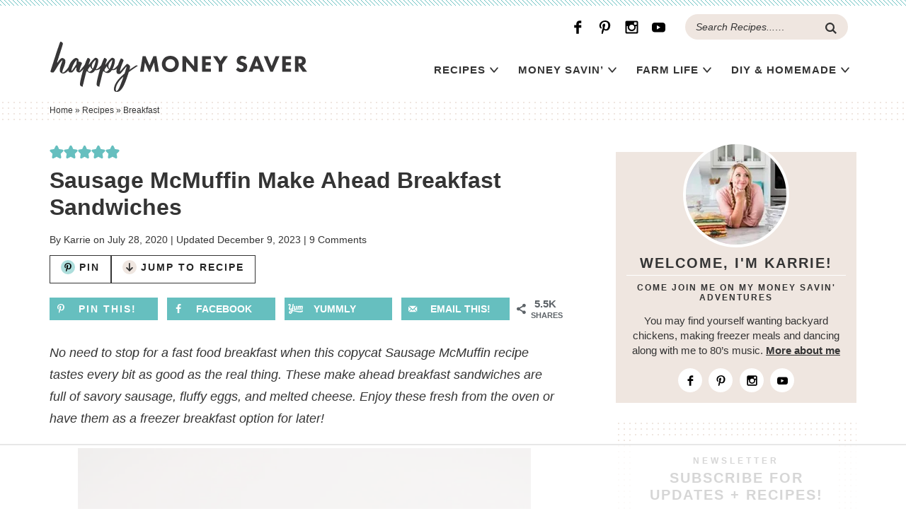

--- FILE ---
content_type: text/html; charset=UTF-8
request_url: https://happymoneysaver.com/freezer-breakfast-sandwiches/
body_size: 113651
content:
<!DOCTYPE html>
<html lang="en-US">
<head >
<meta charset="UTF-8" />
<meta name="viewport" content="width=device-width, initial-scale=1" />
<script data-no-optimize="1" data-cfasync="false">!function(){"use strict";const t={adt_ei:{identityApiKey:"plainText",source:"url",type:"plaintext",priority:1},adt_eih:{identityApiKey:"sha256",source:"urlh",type:"hashed",priority:2},sh_kit:{identityApiKey:"sha256",source:"urlhck",type:"hashed",priority:3}},e=Object.keys(t);function i(t){return function(t){const e=t.match(/((?=([a-z0-9._!#$%+^&*()[\]<>-]+))\2@[a-z0-9._-]+\.[a-z0-9._-]+)/gi);return e?e[0]:""}(function(t){return t.replace(/\s/g,"")}(t.toLowerCase()))}!async function(){const n=new URL(window.location.href),o=n.searchParams;let a=null;const r=Object.entries(t).sort(([,t],[,e])=>t.priority-e.priority).map(([t])=>t);for(const e of r){const n=o.get(e),r=t[e];if(!n||!r)continue;const c=decodeURIComponent(n),d="plaintext"===r.type&&i(c),s="hashed"===r.type&&c;if(d||s){a={value:c,config:r};break}}if(a){const{value:t,config:e}=a;window.adthrive=window.adthrive||{},window.adthrive.cmd=window.adthrive.cmd||[],window.adthrive.cmd.push(function(){window.adthrive.identityApi({source:e.source,[e.identityApiKey]:t},({success:i,data:n})=>{i?window.adthrive.log("info","Plugin","detectEmails",`Identity API called with ${e.type} email: ${t}`,n):window.adthrive.log("warning","Plugin","detectEmails",`Failed to call Identity API with ${e.type} email: ${t}`,n)})})}!function(t,e){const i=new URL(e);t.forEach(t=>i.searchParams.delete(t)),history.replaceState(null,"",i.toString())}(e,n)}()}();
</script><meta name='robots' content='index, follow, max-image-preview:large, max-snippet:-1, max-video-preview:-1' />
	<style>img:is([sizes="auto" i], [sizes^="auto," i]) { contain-intrinsic-size: 3000px 1500px }</style>
	<!-- Hubbub v.2.20.0 https://morehubbub.com/ -->
<meta property="og:locale" content="en_US" />
<meta property="og:type" content="article" />
<meta property="og:title" content="Make Ahead Breakfast Sandwiches - BEST ever! - Happy Money Saver" />
<meta property="og:description" content="Make your mornings easier with these make ahead breakfast sandwiches! They will save you money on drive-thru food and make your family full too!" />
<meta property="og:url" content="https://happymoneysaver.com/freezer-breakfast-sandwiches/" />
<meta property="og:site_name" content="Happy Money Saver" />
<meta property="og:updated_time" content="2023-12-09T06:28:53+00:00" />
<meta property="article:published_time" content="2020-07-28T05:00:55+00:00" />
<meta property="article:modified_time" content="2023-12-09T06:28:53+00:00" />
<meta name="twitter:card" content="summary_large_image" />
<meta name="twitter:title" content="Make Ahead Breakfast Sandwiches - BEST ever! - Happy Money Saver" />
<meta name="twitter:description" content="Make your mornings easier with these make ahead breakfast sandwiches! They will save you money on drive-thru food and make your family full too!" />
<meta property="fb:app_id" content="130840190404337" />
<meta property="og:image" content="https://i1.wp.com/happymoneysaver.com/wp-content/uploads/2020/07/sausage-mcmuffin-copycat-1.jpg" />
<meta name="twitter:image" content="https://i1.wp.com/happymoneysaver.com/wp-content/uploads/2020/07/sausage-mcmuffin-copycat-1.jpg" />
<meta property="og:image:width" content="1500" />
<meta property="og:image:height" content="1081" />
<meta name="twitter:creator" content="@Happy-Money-Saver" />
<!-- Hubbub v.2.20.0 https://morehubbub.com/ -->
<meta name="pinterest-rich-pin" content="false" /><style data-no-optimize="1" data-cfasync="false">
	.adthrive-ad {
		margin-top: 10px;
		margin-bottom: 10px;
		text-align: center;
		overflow-x: visible;
		clear: both;
		line-height: 0;
	}
	.adthrive-device-desktop .adthrive-recipe, .adthrive-device-tablet .adthrive-recipe{
float:right;
margin: 0 0 10px 10px !important;
}

.adthrive-ad {
clear: both;
}

.adthrive-footer {
z-index: 999999 !important;
}

.adthrive-player-position.adthrive-collapse-mobile {
top: 75px;
}

/* for final sticky SB */
.adthrive-sidebar.adthrive-stuck {
margin-top: 70px;
}
/* for ESSAs */
.adthrive-sticky-sidebar > div {
top: 70px!important;
}</style>
<script data-no-optimize="1" data-cfasync="false">
	window.adthriveCLS = {
		enabledLocations: ['Content', 'Recipe'],
		injectedSlots: [],
		injectedFromPlugin: true,
		branch: '2df777a',bucket: 'prod',			};
	window.adthriveCLS.siteAds = {"betaTester":false,"targeting":[{"value":"5570724108d673423f9fca41","key":"siteId"},{"value":"6233884d571c3a7088da496f","key":"organizationId"},{"value":"Happy Money Saver","key":"siteName"},{"value":"AdThrive Edge","key":"service"},{"value":"on","key":"bidding"},{"value":["Food","Personal Finance","Home Decor and Design"],"key":"verticals"}],"siteUrl":"https://happymoneysaver.com/","siteId":"5570724108d673423f9fca41","siteName":"Happy Money Saver","breakpoints":{"tablet":768,"desktop":1024},"cloudflare":null,"adUnits":[{"sequence":1,"thirdPartyAdUnitName":null,"targeting":[{"value":["Sidebar"],"key":"location"}],"devices":["desktop"],"name":"Sidebar_1","sticky":false,"location":"Sidebar","dynamic":{"pageSelector":"","spacing":0,"max":1,"lazyMax":null,"enable":true,"lazy":false,"elementSelector":".home-sidebar .widget","skip":0,"classNames":[],"position":"afterend","every":1,"enabled":true},"stickyOverlapSelector":"","adSizes":[[160,600],[336,280],[320,50],[300,600],[250,250],[1,1],[320,100],[300,1050],[300,50],[300,420],[300,250]],"priority":299,"autosize":true},{"sequence":2,"thirdPartyAdUnitName":null,"targeting":[{"value":["Sidebar"],"key":"location"}],"devices":["desktop"],"name":"Sidebar_2","sticky":false,"location":"Sidebar","dynamic":{"pageSelector":"","spacing":1,"max":2,"lazyMax":null,"enable":true,"lazy":false,"elementSelector":".sidebar .widget","skip":1,"classNames":[],"position":"beforebegin","every":1,"enabled":true},"stickyOverlapSelector":"","adSizes":[[160,600],[336,280],[320,50],[300,600],[250,250],[1,1],[320,100],[300,1050],[300,50],[300,420],[300,250]],"priority":298,"autosize":true},{"sequence":9,"thirdPartyAdUnitName":null,"targeting":[{"value":["Sidebar"],"key":"location"},{"value":true,"key":"sticky"}],"devices":["desktop"],"name":"Sidebar_9","sticky":true,"location":"Sidebar","dynamic":{"pageSelector":"","spacing":0,"max":1,"lazyMax":null,"enable":true,"lazy":false,"elementSelector":".sidebar","skip":0,"classNames":[],"position":"beforeend","every":1,"enabled":true},"stickyOverlapSelector":".akismet_comment_form_privacy_notice","adSizes":[[160,600],[336,280],[320,50],[300,600],[250,250],[1,1],[320,100],[300,1050],[300,50],[300,420],[300,250]],"priority":291,"autosize":true},{"sequence":null,"thirdPartyAdUnitName":null,"targeting":[{"value":["Content"],"key":"location"}],"devices":["tablet"],"name":"Content","sticky":false,"location":"Content","dynamic":{"pageSelector":"body.single, body.page","spacing":0.7,"max":3,"lazyMax":5,"enable":true,"lazy":true,"elementSelector":".entry-content > *","skip":4,"classNames":[],"position":"afterend","every":1,"enabled":true},"stickyOverlapSelector":"","adSizes":[[728,90],[336,280],[320,50],[468,60],[970,90],[250,250],[1,1],[320,100],[970,250],[1,2],[300,50],[300,300],[552,334],[728,250],[300,250]],"priority":199,"autosize":true},{"sequence":null,"thirdPartyAdUnitName":null,"targeting":[{"value":["Content"],"key":"location"}],"devices":["phone"],"name":"Content","sticky":false,"location":"Content","dynamic":{"pageSelector":"body.single, body.page","spacing":1,"max":3,"lazyMax":5,"enable":true,"lazy":true,"elementSelector":".entry-content > *","skip":18,"classNames":[],"position":"afterend","every":1,"enabled":true},"stickyOverlapSelector":"","adSizes":[[250,250],[300,250],[300,300],[300,390],[336,280],[300,420],[320,300]],"priority":199,"autosize":true},{"sequence":1,"thirdPartyAdUnitName":null,"targeting":[{"value":["Recipe"],"key":"location"}],"devices":["tablet","desktop"],"name":"Recipe_1","sticky":false,"location":"Recipe","dynamic":{"pageSelector":"","spacing":0.7,"max":2,"lazyMax":97,"enable":true,"lazy":true,"elementSelector":".wprm-recipe-equipment-container li, .wprm-recipe-ingredients-container li, .wprm-recipe-instructions-container li, .wprm-recipe-notes-container li, .wprm-recipe-notes-container span, .wprm-recipe-notes-container p, .wprm-nutrition-label-container","skip":1,"classNames":[],"position":"beforebegin","every":1,"enabled":true},"stickyOverlapSelector":"","adSizes":[[320,50],[250,250],[1,1],[320,100],[1,2],[300,50],[320,300],[300,390],[300,250]],"priority":-101,"autosize":true},{"sequence":5,"thirdPartyAdUnitName":null,"targeting":[{"value":["Recipe"],"key":"location"}],"devices":["phone"],"name":"Recipe_5","sticky":false,"location":"Recipe","dynamic":{"pageSelector":"","spacing":0,"max":1,"lazyMax":null,"enable":true,"lazy":false,"elementSelector":".wprm-recipe-ingredients-container","skip":0,"classNames":[],"position":"beforebegin","every":1,"enabled":true},"stickyOverlapSelector":"","adSizes":[[320,50],[250,250],[1,1],[320,100],[300,50],[320,300],[300,390],[300,250],[1,2]],"priority":-105,"autosize":true},{"sequence":1,"thirdPartyAdUnitName":null,"targeting":[{"value":["Recipe"],"key":"location"}],"devices":["phone"],"name":"Recipe_1","sticky":false,"location":"Recipe","dynamic":{"pageSelector":"","spacing":0.7,"max":1,"lazyMax":97,"enable":true,"lazy":true,"elementSelector":".wprm-recipe-ingredients-container li, .wprm-recipe-instructions-container li, .wprm-recipe-notes-container li, .wprm-recipe-notes-container span, .wprm-recipe-notes-container p, .wprm-nutrition-label-container","skip":0,"classNames":[],"position":"afterend","every":1,"enabled":true},"stickyOverlapSelector":"","adSizes":[[320,50],[250,250],[1,1],[320,100],[1,2],[300,50],[320,300],[300,390],[300,250]],"priority":-101,"autosize":true},{"sequence":null,"thirdPartyAdUnitName":null,"targeting":[{"value":["Footer"],"key":"location"},{"value":true,"key":"sticky"}],"devices":["tablet","phone","desktop"],"name":"Footer","sticky":true,"location":"Footer","dynamic":{"pageSelector":"","spacing":0,"max":1,"lazyMax":null,"enable":true,"lazy":false,"elementSelector":"body","skip":0,"classNames":[],"position":"beforeend","every":1,"enabled":true},"stickyOverlapSelector":"","adSizes":[[320,50],[320,100],[728,90],[970,90],[468,60],[1,1],[300,50]],"priority":-1,"autosize":true}],"adDensityLayout":{"mobile":{"adDensity":0.22,"onePerViewport":false},"pageOverrides":[{"mobile":{"adDensity":0.3,"onePerViewport":false},"note":null,"pageSelector":"body.search, body.archive","desktop":{"adDensity":0.2,"onePerViewport":false}}],"desktop":{"adDensity":0.2,"onePerViewport":true}},"adDensityEnabled":true,"siteExperiments":[],"adTypes":{"sponsorTileDesktop":true,"interscrollerDesktop":true,"nativeBelowPostDesktop":true,"miniscroller":true,"largeFormatsMobile":true,"nativeMobileContent":true,"inRecipeRecommendationMobile":true,"nativeMobileRecipe":true,"sponsorTileMobile":true,"expandableCatalogAdsMobile":false,"frameAdsMobile":true,"outstreamMobile":true,"nativeHeaderMobile":true,"frameAdsDesktop":true,"inRecipeRecommendationDesktop":true,"expandableFooterDesktop":true,"nativeDesktopContent":true,"outstreamDesktop":true,"animatedFooter":true,"skylineHeader":false,"expandableFooter":true,"nativeDesktopSidebar":true,"videoFootersMobile":true,"videoFootersDesktop":true,"interscroller":true,"nativeDesktopRecipe":true,"nativeHeaderDesktop":true,"nativeBelowPostMobile":true,"expandableCatalogAdsDesktop":false,"largeFormatsDesktop":true},"adOptions":{"theTradeDesk":true,"rtbhouse":true,"undertone":true,"sidebarConfig":{"dynamicStickySidebar":{"minHeight":1800,"enabled":true,"blockedSelectors":[]}},"footerCloseButton":true,"teads":true,"seedtag":true,"pmp":true,"thirtyThreeAcross":true,"sharethrough":true,"optimizeVideoPlayersForEarnings":true,"removeVideoTitleWrapper":true,"pubMatic":true,"contentTermsFooterEnabled":true,"infiniteScroll":false,"longerVideoAdPod":true,"yahoossp":true,"spa":false,"stickyContainerConfig":{"recipeDesktop":{"minHeight":null,"enabled":false},"blockedSelectors":[],"stickyHeaderSelectors":[],"content":{"minHeight":null,"enabled":false},"recipeMobile":{"minHeight":null,"enabled":false}},"sonobi":true,"gatedPrint":{"siteEmailServiceProviderId":null,"defaultOptIn":false,"enabled":false,"newsletterPromptEnabled":false},"yieldmo":true,"footerSelector":"","consentMode":{"enabled":false,"customVendorList":""},"amazonUAM":true,"gamMCMEnabled":true,"gamMCMChildNetworkCode":"6199560","stickyContainerAds":false,"rubiconMediaMath":true,"rubicon":true,"conversant":true,"openx":true,"customCreativeEnabled":true,"mobileHeaderHeight":1,"secColor":"#000000","unruly":true,"mediaGrid":true,"bRealTime":true,"adInViewTime":null,"gumgum":true,"comscoreFooter":true,"desktopInterstitial":false,"stickySidebarConfig":{"dynamicStickySidebar":{"minHeight":1200,"enabled":false,"blockedSelectors":[]}},"amx":true,"footerCloseButtonDesktop":true,"ozone":true,"isAutoOptimized":false,"adform":true,"comscoreTAL":true,"targetaff":false,"bgColor":"#FFFFFF","advancePlaylistOptions":{"playlistPlayer":{"enabled":true},"relatedPlayer":{"enabled":true,"applyToFirst":true}},"kargo":true,"liveRampATS":true,"footerCloseButtonMobile":true,"interstitialBlockedPageSelectors":"","prioritizeShorterVideoAds":true,"allowSmallerAdSizes":true,"comscore":"Food","blis":true,"wakeLock":{"desktopEnabled":true,"mobileValue":15,"mobileEnabled":true,"desktopValue":30},"mobileInterstitial":false,"tripleLift":true,"sensitiveCategories":["alc","conl","drg","gamv"],"liveRamp":true,"mobileInterstitialBlockedPageSelectors":"","adthriveEmailIdentity":true,"criteo":true,"nativo":true,"infiniteScrollOptions":{"selector":"","heightThreshold":0},"siteAttributes":{"mobileHeaderSelectors":[],"desktopHeaderSelectors":[]},"dynamicContentSlotLazyLoading":true,"clsOptimizedAds":true,"ogury":true,"verticals":["Food","Personal Finance","Home Decor and Design"],"inImage":false,"stackadapt":true,"usCMP":{"enabled":false,"regions":[]},"advancePlaylist":true,"medianet":true,"delayLoading":true,"inImageZone":null,"appNexus":true,"rise":true,"liveRampId":"","infiniteScrollRefresh":false,"indexExchange":true},"siteAdsProfiles":[],"thirdPartySiteConfig":{"partners":{"discounts":[]}},"videoPlayers":{"contextual":{"autoplayCollapsibleEnabled":false,"overrideEmbedLocation":false,"defaultPlayerType":"static"},"videoEmbed":"wordpress","footerSelector":".footer-widgets","contentSpecificPlaylists":[],"players":[{"devices":["desktop","mobile"],"description":"","id":4049822,"title":"Stationary related player - desktop and mobile","type":"stationaryRelated","enabled":true,"playerId":"mr5WxGbj"},{"playlistId":"","pageSelector":"","devices":["desktop"],"description":"","elementSelector":"","skip":0,"id":4049823,"position":"afterend","title":"","type":"stickyRelated","enabled":true,"playerId":"mr5WxGbj"},{"playlistId":"","pageSelector":"","devices":["mobile"],"mobileLocation":"bottom-right","description":"","skip":0,"title":"","type":"stickyRelated","enabled":true,"elementSelector":"","id":4049824,"position":"afterend","playerId":"mr5WxGbj"},{"playlistId":"0UKcQEi5","pageSelector":"body.single","devices":["desktop"],"description":"","skip":3,"title":"MY LATEST VIDEOS","type":"stickyPlaylist","enabled":true,"footerSelector":".footer-widgets","elementSelector":".entry-content > *","id":4049825,"position":"afterend","saveVideoCloseState":false,"shuffle":true,"mobileHeaderSelector":null,"playerId":"exz6HlV0"},{"playlistId":"0UKcQEi5","pageSelector":"body.single","devices":["mobile"],"mobileLocation":"bottom-right","description":"","skip":3,"title":"MY LATEST VIDEOS","type":"stickyPlaylist","enabled":true,"footerSelector":".footer-widgets","elementSelector":".entry-content > *","id":4049826,"position":"afterend","saveVideoCloseState":false,"shuffle":true,"mobileHeaderSelector":null,"playerId":"exz6HlV0"}],"partners":{"theTradeDesk":true,"unruly":true,"mediaGrid":true,"undertone":true,"gumgum":true,"seedtag":true,"amx":true,"ozone":true,"adform":true,"pmp":true,"kargo":true,"connatix":true,"stickyOutstream":{"desktop":{"enabled":true},"blockedPageSelectors":"","mobileLocation":"bottom-left","allowOnHomepage":true,"mobile":{"enabled":true},"saveVideoCloseState":false,"mobileHeaderSelector":"","allowForPageWithStickyPlayer":{"enabled":true}},"sharethrough":true,"blis":true,"tripleLift":true,"pubMatic":true,"criteo":true,"yahoossp":true,"nativo":true,"stackadapt":true,"yieldmo":true,"amazonUAM":true,"medianet":true,"rubicon":true,"appNexus":true,"rise":true,"openx":true,"indexExchange":true}}};</script>

<script data-no-optimize="1" data-cfasync="false">
(function(w, d) {
	w.adthrive = w.adthrive || {};
	w.adthrive.cmd = w.adthrive.cmd || [];
	w.adthrive.plugin = 'adthrive-ads-3.10.0';
	w.adthrive.host = 'ads.adthrive.com';
	w.adthrive.integration = 'plugin';

	var commitParam = (w.adthriveCLS && w.adthriveCLS.bucket !== 'prod' && w.adthriveCLS.branch) ? '&commit=' + w.adthriveCLS.branch : '';

	var s = d.createElement('script');
	s.async = true;
	s.referrerpolicy='no-referrer-when-downgrade';
	s.src = 'https://' + w.adthrive.host + '/sites/5570724108d673423f9fca41/ads.min.js?referrer=' + w.encodeURIComponent(w.location.href) + commitParam + '&cb=' + (Math.floor(Math.random() * 100) + 1) + '';
	var n = d.getElementsByTagName('script')[0];
	n.parentNode.insertBefore(s, n);
})(window, document);
</script>
<link rel="dns-prefetch" href="https://ads.adthrive.com/"><link rel="preconnect" href="https://ads.adthrive.com/"><link rel="preconnect" href="https://ads.adthrive.com/" crossorigin>
	<!-- This site is optimized with the Yoast SEO plugin v26.7 - https://yoast.com/wordpress/plugins/seo/ -->
	<title>Make Ahead Breakfast Sandwiches - BEST ever! - Happy Money Saver</title><link rel="preload" href="https://i0.wp.com/happymoneysaver.com/wp-content/uploads/2020/07/Homemade-Sausage-McMuffin-Freezer-Breakfast-Web-Size-1.jpg" as="image" imagesrcset="https://i0.wp.com/happymoneysaver.com/wp-content/uploads/2020/07/Homemade-Sausage-McMuffin-Freezer-Breakfast-Web-Size-1.jpg 1200w, https://i0.wp.com/happymoneysaver.com/wp-content/uploads/2020/07/Homemade-Sausage-McMuffin-Freezer-Breakfast-Web-Size-1-200x300.jpg 200w, https://i1.wp.com/happymoneysaver.com/wp-content/uploads/2020/07/Homemade-Sausage-McMuffin-Freezer-Breakfast-Web-Size-1-683x1024.jpg 683w, https://i1.wp.com/happymoneysaver.com/wp-content/uploads/2020/07/Homemade-Sausage-McMuffin-Freezer-Breakfast-Web-Size-1-768x1152.jpg 768w, https://i0.wp.com/happymoneysaver.com/wp-content/uploads/2020/07/Homemade-Sausage-McMuffin-Freezer-Breakfast-Web-Size-1-1024x1536.jpg 1024w" imagesizes="(max-width: 1200px) 100vw, 1200px" fetchpriority="high"><style id="perfmatters-used-css">article,aside,details,figcaption,figure,footer,header,hgroup,main,nav,section,summary{display:block;}[hidden]{display:none;}html{font-family:sans-serif;-ms-text-size-adjust:100%;-webkit-text-size-adjust:100%;}body{margin:0;}a:focus{outline:thin dotted;}a:active,a:hover{outline:0;}h1{font-size:2em;margin:.67em 0;}b,strong{font-weight:bold;}small{font-size:80%;}img{border:0;}svg:not(:root){overflow:hidden;}fieldset{border:1px solid silver;margin:0 2px;padding:.35em .625em .75em;}legend{border:0;padding:0;}button,input,select,textarea{font-family:inherit;font-size:100%;margin:0;}button,input{line-height:normal;}button,select{text-transform:none;}button,html input[type="button"],input[type="reset"],input[type="submit"]{-webkit-appearance:button;cursor:pointer;}button[disabled],html input[disabled]{cursor:default;}input[type="checkbox"],input[type="radio"]{box-sizing:border-box;padding:0;}input[type="search"]{-webkit-appearance:textfield;-moz-box-sizing:content-box;-webkit-box-sizing:content-box;box-sizing:content-box;}input[type="search"]::-webkit-search-cancel-button,input[type="search"]::-webkit-search-decoration{-webkit-appearance:none;}button::-moz-focus-inner,input::-moz-focus-inner{border:0;padding:0;}textarea{overflow:auto;vertical-align:top;}*,input[type="search"]{-webkit-box-sizing:border-box;-moz-box-sizing:border-box;box-sizing:border-box;}.archive-pagination:before,.clearfix:before,.entry:before,.entry-pagination:before,.footer-widgets:before,.nav-primary:before,.nav-secondary:before,.site-container:before,.site-footer:before,.site-header:before,.site-inner:before,.wrap:before{content:" ";display:table;}.archive-pagination:after,.clearfix:after,.entry:after,.entry-pagination:after,.footer-widgets:after,.nav-primary:after,.nav-secondary:after,.site-container:after,.site-footer:after,.site-header:after,.site-inner:after,.wrap:after{clear:both;content:" ";display:table;}html{font-size:62.5%;}body{background-color:#fff;color:#343434;font-family:-apple-system,BlinkMacSystemFont,"Segoe UI",Roboto,Oxygen-Sans,Ubuntu,Cantarell,"Helvetica Neue",sans-serif;font-size:18px;line-height:1.7625;font-weight:400;margin:0;overflow-x:hidden;}a,button,input:focus,input[type="button"],input[type="reset"],input[type="submit"],textarea:focus,.button{-webkit-transition:all .1s ease-in-out;-moz-transition:all .1s ease-in-out;-ms-transition:all .1s ease-in-out;-o-transition:all .1s ease-in-out;transition:all .1s ease-in-out;}::-moz-selection{background-color:#343434;color:#fff;}::selection{background-color:#343434;color:#fff;}a{color:#357e7e;text-decoration:none;transition:.5s;}a img{margin-bottom:-4px;}a:hover{color:#343434;}p{margin:0 0 24px;padding:0;}strong{font-weight:700;}ol,ul{margin:0;padding:0;}h1,h2,h3,h4,h5,h6{font-family:arial,sans-serif;color:#343434;margin:0 0 15px;font-weight:700;line-height:1.2;}h1{font-size:32px;}h2{font-size:28px;}.entry-title{font-size:32px;}h2 a:hover{text-decoration:none;}h3{font-size:26px;}h4{font-size:22px;}.entry-title a{color:#343434;font-size:28px;}embed,iframe,img,object,video,.wp-caption{max-width:100%;}img{height:auto;max-width:100%;}.screen-reader-text{display:none;}input,select,textarea{background-color:#fff;border:1px solid #ddd;color:#343434;font-size:12px;padding:10px;width:100%;box-shadow:none;}input[type="checkbox"],input[type="radio"]{width:auto;}input:focus,textarea:focus{border:1px solid #ddd;outline:none;}::-moz-placeholder{color:#343434;opacity:1;}::-webkit-input-placeholder{color:#343434;}button,input[type="button"],input[type="reset"],input[type="submit"],.button,.entry-content .button{font-family:arial,sans-serif;background-color:#66bfbf;border:none;box-shadow:none;color:#343434;cursor:pointer;padding:10px 24px;width:auto;font-weight:600;text-transform:uppercase;letter-spacing:2px;font-size:15px;transition:.5s;}button:hover,input:hover[type="button"],input:hover[type="reset"],input:hover[type="submit"],.button:hover,.entry-content .button:hover{background-color:#addedd;color:#343434;}.button{display:inline-block;}input[type="search"]::-webkit-search-cancel-button,input[type="search"]::-webkit-search-results-button{display:none;}.site-container:before{content:"";background-color:#fff;opacity:1;background-size:6px 6px;background-image:repeating-linear-gradient(45deg,#66bfbf 0,#66bfbf .6px,#fff 0,#fff 50%);width:100%;height:8px;position:absolute;top:0;left:0;right:0;}.site-inner,.wrap{margin:0 auto;max-width:1140px;}.site-inner{clear:both;padding:1% 0;}.content{float:right;width:100%;max-width:720px;}.content-sidebar .content,.content-sidebar-sidebar .content,.sidebar-content-sidebar .content{float:left;}.sidebar-primary{float:right;width:340px;}.search-form{border:none;background:#efe6e0;border-radius:25px;max-width:400px;position:relative;overflow:hidden;margin:0 auto;}.search-form input{background:none;font-size:16px;font-style:italic;}.search-form .search-field{border:none;padding:10px 44px 10px 15px;width:100%;font-size:14px;}.search-form .search-submit{background:transparent;border:none;padding:0;margin:0;min-width:0;width:48px;height:48px;line-height:0;text-align:center;position:absolute;top:50%;margin-top:-22px;right:0;}.search-form .search-submit svg{fill:#343434;width:16px;height:16px;}.search-form .search-submit svg:hover{fill:#999;}.aligncenter{display:block;margin:0 auto 5px;}.alignleft{float:left;text-align:left;}.alignright{float:right;text-align:right;}img.alignleft,.wp-caption.alignleft{margin:0 24px 24px 0;}img.alignright,.wp-caption.alignright{margin:0 0 24px 24px;}.breadcrumb-wrapper{width:100%;clear:both;margin-bottom:15px;background-image:radial-gradient(#efe6e0 1.25px,#fff 1.25px);background-size:8px 8px;}.breadcrumb{padding:5px 2%;width:100%;max-width:1140px;margin:0 auto;font-size:12px;color:#343434;}.archive .breadcrumb,.single .breadcrumb{padding:5px 0;}.breadcrumb a{color:#343434;}.menu .menu-item:focus{position:static;}.menu .menu-item > a:focus + ul.sub-menu,.menu .menu-item.sf-hover > ul.sub-menu{left:auto;opacity:1;}.screen-reader-text,.screen-reader-text span,.screen-reader-shortcut,.genesis-skip-link{border:0;clip:rect(0,0,0,0);height:1px;overflow:hidden;position:absolute !important;width:1px;word-wrap:normal !important;}.screen-reader-text:focus,.screen-reader-shortcut:focus{background:#fff;box-shadow:0 0 2px 2px rgba(0,0,0,.6);clip:auto !important;color:#343434;display:block;font-size:1em;font-weight:bold;height:auto;padding:15px 23px 14px;text-decoration:none;width:auto;z-index:100000;}.site-header{background:#fff;width:100%;position:relative;position:sticky;top:0;z-index:98;}.site-header .wrap{padding:15px 0 25px;display:flex;flex-direction:row;justify-content:space-between;align-items:flex-end;}.header-bar{width:100%;max-width:1140px;margin:0 auto;display:flex;align-items:center;justify-content:flex-end;margin:20px auto -35px;position:relative;z-index:99;}.header-bar_inner{width:420px;clear:both;display:flex;align-items:center;justify-content:flex-end;}.title-area{width:32%;margin:18px auto -18px;}.header-image .title-area{padding:0;}.site-title{font-size:28px;line-height:1;margin:0;text-transform:uppercase;}.site-title a,.site-title a:hover{color:#343434;}.site-description{color:#343434;font-size:16px;font-weight:300;line-height:1;margin-bottom:0;display:none;height:0;}.header-image .site-description,.header-image .site-title a{display:block;text-indent:-9999px;}.header-image .site-title a{background-size:100% auto;background:url("https://happymoneysaver.com/wp-content/themes/pmd-happymoney/images/header.svg") no-repeat;background-position:center !important;background-size:contain !important;min-height:80px;width:100%;margin:0px auto;position:relative;z-index:99;}.widget-area{word-wrap:break-word;}.top-bar{width:100%;clear:both;background:#addedc;display:none;}.top-bar .wrap{padding:8px 5px 3px;}.top-bar h4{font-size:15px;margin-bottom:0;}.top-bar button{width:100%;clear:both;display:block;background:none;color:#343434;font-size:14px;}.nav-menu{width:68%;font-family:arial,sans-serif;display:-webkit-box;display:flex;-webkit-box-pack:end;justify-content:flex-end;align-items:center;margin-top:14px;}.nav-menu .nav-primary,.nav-menu .nav-secondary{display:-webkit-box;display:flex;-webkit-box-pack:end;justify-content:flex-end;}.nav-menu>*{line-height:0;}.nav-menu ul{clear:both;line-height:1;margin:0;width:100%;}.nav-menu .menu{display:inline-block;width:auto;display:flex;}.nav-menu .menu-item{font-size:15px;text-transform:uppercase;letter-spacing:1px;font-weight:700;}.nav-menu .menu-item{list-style:none;position:relative;}.nav-menu .menu-item a{border:none;color:#343434;display:block;padding:10px 18px;position:relative;text-decoration:none;}.nav-menu .menu-item:hover>a{color:#66bfbf;}.nav-menu .menu-item.menu-item-has-children a{padding:10px 28px 10px 18px;}.nav-menu .submenu-expand,.nav-secondary .submenu-expand{background:transparent;border:none;border-radius:0;box-shadow:none;padding:0;outline:none;cursor:pointer;position:absolute;line-height:0;top:50%;-webkit-transform:translateY(-50%);transform:translateY(-50%);right:0px;height:12px;width:12px;}.nav-menu .menu-item.menu-item-has-children .submenu-expand{right:10px;}.nav-menu .menu-item:hover>.sub-menu{left:auto;opacity:1;}.nav-menu .sub-menu{background:#efe6e0;left:-9999px;opacity:0;position:absolute;width:215px;z-index:99;}.nav-menu .sub-menu .menu-item{font-size:12px;font-weight:400;}.nav-menu .sub-menu .menu-item{float:none;}.nav-menu .sub-menu .menu-item,.nav-menu .sub-menu .menu-item a{color:#343434;}.nav-menu .sub-menu .menu-item a{padding:15px;}.nav-menu .sub-menu .menu-item:hover>a{background:#343434;color:#fff;}.nav-menu .sub-menu .sub-menu{margin:-48px 0 0 215px;}.search-toggle,.menu-toggle{background:transparent;border:none;border-radius:0;box-shadow:none;padding:0;outline:none;cursor:pointer;line-height:0;text-align:center;}.search-toggle{padding:2px;}.search-toggle svg{fill:#343434;}.search-toggle:hover svg{fill:#66bfbf;}.nav-menu .search-toggle svg{width:22px;height:22px;}.search-toggle .open,.menu-toggle .open{display:inline;}.search-toggle .close,.menu-toggle .close{display:none;}.search-toggle:hover,.search-toggle.active,.menu-toggle:hover,.menu-toggle.active{background:#fff;}.nav-menu .submenu-expand svg,.nav-secondary .submenu-expand svg{fill:#343434;width:12px;height:12px;}.site-header .wrap>.menu-toggle,.site-header .wrap>.search-toggle{display:none;}.site-header .wrap>.menu-toggle{left:0;}.site-header .wrap>.search-toggle{right:0;}.nav-menu .search-form{min-width:160px;}.header-search{position:absolute;bottom:-70px;right:0;background-image:radial-gradient(#efe6e0 1.25px,#fff 1.25px);background-size:8px 8px;overflow:hidden;padding:10px;width:100%;z-index:999;}.header-search .search-form{margin:0 auto;max-width:1140px;padding:6px;background:#fff;border:none;}.header-search:not(.active){display:none;}.nav-menu .search-form,.mobile-only-menu{display:none;}.header-search .search-form,.nav-primary .search-form{display:block;}.single .entry{margin-bottom:20px;}.entry-content p a,.entry-content ul li a,.entry-content ol li a{color:#343434;font-weight:700;cursor:pointer;background-image:linear-gradient(180deg,transparent 90%,#66bfbf 0);background-size:100% 100%;background-repeat:no-repeat;text-decoration:none;-webkit-transition:background-size .4s ease;-moz-transition:background-size .4s ease;-ms-transition:background-size .4s ease;-o-transition:background-size .4s ease;transition:background-size .4s ease;user-select:none;}.entry-content p a:hover,.entry-content ul li a:hover,.entry-content ol li a:hover{background-image:linear-gradient(180deg,transparent 0%,#66bfbf 0);}.wprm-share a,.wprm-recipe a.wprm-recipe-link,button,a img,.entry-title a,.page-template-homepage .entry-content a,.entry-content img a{background-size:0;}.entry-content ol,.entry-content p,.entry-content ul,.quote-caption{margin-bottom:26px;}.entry-content ol,.entry-content ul{margin-left:35px;}.entry-content ol{position:relative;list-style-type:none;}.entry-content ol:not(.is-style-continue-list){counter-reset:countlist;}.entry-content ol li{margin:.5em 0 .5rem;counter-increment:countlist;position:relative;list-style-type:none;padding:0;text-indent:0;}.entry-content ol li::before{content:counter(countlist);color:#343434;font-size:1.25rem;font-weight:700;position:absolute;--size:24px;left:calc(-1 * var(--size) - 10px);line-height:var(--size);width:var(--size);height:var(--size);top:4px;background:#77c6c6;border-radius:50%;text-align:center;padding:0;}.entry-content ul li{list-style-type:disc;}.entry-content  ul li::marker{color:#343434;}.entry-content ol ol,.entry-content ul ul{margin-bottom:0;}.entry-content .search-form{width:50%;}.entry-meta{color:#343434;font-size:14px;}.entry-meta a{color:#343434;}.entry-header .entry-meta{margin-bottom:5px;}.entry-header .wprm-recipe-rating{margin:0 0 5px 0;}.entry-share-open{width:100%;clear:both;display:flex;flex-direction:row;justify-content:flex-start;align-items:center;gap:5px;}.entry-share-open .wprm-recipe-pin{text-transform:uppercase;letter-spacing:2px;font-size:14px;border:1px solid #343434 !important;padding:4px 15px !important;margin-left:15px;position:relative;transition:.3s;height:40px;}.entry-share-open .wprm-recipe-pin:before{content:"";background:#addedc url("https://happymoneysaver.com/wp-content/themes/pmd-happymoney/images/pinterest.svg") center no-repeat;background-size:12px 12px;width:20px;height:20px;display:inline-block;vertical-align:middle;margin-right:6px;margin-top:-2px;border-radius:50%;transition:.3s;}.entry-share-open .wprm-recipe-jump{text-transform:uppercase;letter-spacing:2px;font-size:14px;border:1px solid #343434 !important;padding:4px 15px !important;margin-left:15px;position:relative;transition:.3s;height:40px;}.entry-share-open .wprm-recipe-jump:before{content:"";background:#efe6e0 url("https://happymoneysaver.com/wp-content/themes/pmd-happymoney/images/arrow.svg") center no-repeat;background-size:12px 12px;width:20px;height:20px;display:inline-block;vertical-align:middle;margin-right:6px;margin-top:-2px;border-radius:50%;transform:rotate(90deg);transition:.3s;}.entry-share-open .wprm-recipe-pin:hover:before,.entry-share-open .wprm-recipe-jump:hover:before{background-color:#66bfbf;}.single .content .entry-header{margin-bottom:10px;}.single .content .entry-header{margin-bottom:5px;}.entry-footer .entry-meta{margin:0px auto;padding:0;text-align:center;display:none;width:100%;clear:both;}.single .entry-footer .entry-meta{display:block;}.entry-categories,.entry-tags{display:block;}.single .entry-footer{padding:2% 0;font-size:16px;text-align:center;font-style:italic;}.single .entry-footer .entry-categories{text-align:center;margin:0 auto 45px;}.single .entry-footer .entry-categories a{color:#343434;font-weight:600;font-size:12px;text-transform:uppercase;letter-spacing:1px;font-style:normal;}.adjacent-entry-pagination{display:grid;grid-column-gap:20px;grid-template-columns:repeat(2,1fr);width:100%;clear:both;margin:10px auto 10px;overflow:hidden;font-style:normal;align-items:center;padding:10px 5px;}.adjacent-entry-pagination a{display:flex;flex-direction:row;justify-content:space-between;height:140px;}.adjacent-entry-pagination .pagination-next a{flex-direction:row-reverse;}.post-navigation-img{width:40%;}.post-navigation-img img{margin:0;display:block;}.post-navigation-content{width:60%;padding:8% 4% 2%;}.adjacent-entry-pagination .pagination-previous,.adjacent-entry-pagination .pagination-next{background:#fff;line-height:1.2;overflow:hidden;}.adjacent-entry-pagination .previous-next{display:block;width:100%;text-transform:uppercase;color:#343434;font-weight:700;letter-spacing:2px;font-size:12px;margin-bottom:10px;text-align:center;}.adjacent-entry-pagination .previous-next.previous{text-align:left;}.adjacent-entry-pagination .previous-next.next{text-align:right;}.post-navigation-title{clear:both;display:block;}.adjacent-entry-pagination .pagination-previous .post-navigation-title{text-align:left;}.adjacent-entry-pagination .pagination-next .post-navigation-title{text-align:right;}.adjacent-entry-pagination .post-navigation-title{font-weight:600;color:#343434;margin:0 auto;font-size:16px;}.comment-respond,.entry-comments,.entry-pings{background-color:#fff;margin:40px auto;font-size:15px;}.entry-comments{clear:both;}.comment-respond,.entry-pings{padding:40px 40px 16px;clear:both;}.comment-respond a,.comment-content{clear:both;}.entry-comments .comment-author{margin-bottom:0;font-size:15px;}.comment-respond input[type="email"],.comment-respond input[type="text"],.comment-respond input[type="url"]{width:50%;}.comment-respond label{display:block;margin-right:12px;}.comment-list li,.ping-list li{list-style-type:none;}.comment-list li{margin-top:16px;padding:2%;position:relative;border:1px solid #efe6e0;word-wrap:break-word;}.comment-list li li{margin-left:12px;border:none;}.comment-list li.bypostauthor{background:#efe6e0;}.bypostauthor{}h3#reply-title,.entry-comments h3{font-size:24px;text-transform:uppercase;letter-spacing:2px;text-align:left;position:relative;z-index:99;display:block;position:relative;}.comment-header{text-transform:uppercase;font-weight:700;letter-spacing:1px;color:#343434;font-size:12px;}.comment-header a{color:#343434;}.comment-reply{color:#fff;background:#343434;padding:2px;width:60px;font-size:14px;font-weight:600;text-align:center;}.comment-meta{position:absolute;top:10px;right:10px;font-size:10px;}.comment-reply a{color:#fff;}.comment-respond a{font-size:14px;position:relative;}#respond h3#reply-title{font-size:24px;color:#343434;margin-bottom:20px;}.comment-respond{padding:35px;margin:0px auto 25px;position:relative;background-image:radial-gradient(#efe5e0 1.25px,#fff 1.25px);background-size:8px 8px;}.comment-respond form{background:#fff;padding:15px;}.comment-respond input,.comment-respond textarea{border:1px solid #343434;background:none;box-shadow:0;}.comment-respond input[type="submit"]{border:none;background:#66bfbf;color:#343434;}.comment-respond input[type="submit"]:hover{background:#343434;color:#fff;}.comment-respond input[type="checkbox"]{float:left;margin-top:4px;margin-right:5px;}.post-comment-intro{width:100%;max-width:600px;margin:0 auto;position:relative;padding:10px 0;text-align:center;}.post-comment-intro:before{content:"";background:url("https://happymoneysaver.com/wp-content/themes/pmd-happymoney/images/bowls.svg") center no-repeat;background-size:contain;width:35px;height:35px;display:block;margin:0 auto 10px;}.post-comment-intro .social{width:200px;height:34px;}.post-comment-intro .social span{border:2px solid #343434;border-radius:50%;width:34px;height:34px;}.sidebar p:last-child{margin-bottom:0;}.sidebar li{list-style-type:none;margin-bottom:6px;word-wrap:break-word;}.sidebar .widget{background-color:#fff;margin-bottom:30px;padding:5px;}.sidebar-featured ul{display:grid;grid-column-gap:10px;grid-template-columns:repeat(2,1fr);font-size:14px;line-height:1.2;text-align:center;}.sidebar-featured h4{text-align:center;text-transform:uppercase;letter-spacing:2px;font-size:18px;position:relative;}.sidebar-featured ul li{margin:0 auto 15px;}.sidebar-featured ul li a{color:#20363f;}.sidebar-featured .article-title{font-weight:600;display:block;padding:1%;}.site-footer{background:#fff;color:#343434;font-size:14px;text-align:left;}.site-footer .wrap{padding:15px 0;}.site-footer a{text-decoration:none;color:#343434;}.site-footer p{margin-bottom:0;}.site-footer .wrap{display:flex;flex-direction:row;align-items:center;}.site-footer p{margin-bottom:0;}.site-footer .foot-info{width:60%;}.site-footer .foot-info a{padding:0 5px;}.site-footer .social{margin-right:10px;}.site-footer .foot-design{width:40%;text-align:right;display:flex;align-items:center;justify-content:flex-end;}.foot-design_credit{display:flex;align-items:center;justify-content:flex-end;}.foot-design_credit img{width:70px;height:35px;margin-left:5px;}.newsletter form{display:flex;flex-direction:row;justify-content:space-between;align-items:center;}.newsletter input[type="text"],.newsletter input[type="email"]{border:none;background:#fff;width:44%;padding:8px 12px;margin:0px auto;display:block;font-size:16px;}.newsletter input[type="submit"],.newsletter button{background:url("https://happymoneysaver.com/wp-content/themes/pmd-happymoney/images/arrow.svg") center no-repeat;background-size:20px 20px;text-indent:-9999px;width:28px;height:28px;padding:4px;margin:0px auto;display:block;}.newsletter input[type="submit"]:hover,.newsletter button:hover{}.newsletter-popup .newsletter form,.sidebar-newsletter .newsletter form{display:block;}.newsletter-popup .newsletter input[type="text"],.newsletter-popup .newsletter input[type="email"],.sidebar-newsletter .newsletter input[type="text"],.sidebar-newsletter .newsletter input[type="email"]{display:block;width:100%;margin:5px auto;border:1px solid #343434;padding:12px 5px;margin:8px auto;}.newsletter-popup .newsletter input[type="submit"],.newsletter-popup .newsletter button,.sidebar-newsletter .newsletter input[type="submit"],.sidebar-newsletter .newsletter button{background:#343434;text-indent:0;text-transform:uppercase;letter-spacing:2px;font-size:15px;margin:8px auto;padding:12px 5px;width:100%;height:auto;background:#66bfbf;color:#343434;}.newsletter-popup .newsletter input[type="submit"]:hover,.newsletter-popup .newsletter button:hover,.sidebar-newsletter .newsletter input[type="submit"]:hover,.sidebar-newsletter .newsletter button:hover{background:#343434;color:#fff;}.social{margin:0px auto;position:relative;width:140px;height:26px;display:flex;flex-direction:row;justify-content:space-between;align-items:center;}.social span{margin:0;padding:0;width:26px;height:26px;transition:.5s;}.social span,.social a{height:26px;display:block;}.facebook{background:url("https://happymoneysaver.com/wp-content/themes/pmd-happymoney/images/facebook.svg") center no-repeat;background-size:19px 19px;}.pinterest{background:url("https://happymoneysaver.com/wp-content/themes/pmd-happymoney/images/pinterest.svg") center no-repeat;background-size:19px 19px;}.instagram{background:url("https://happymoneysaver.com/wp-content/themes/pmd-happymoney/images/instagram.svg") center no-repeat;background-size:19px 19px;}.youtube{background:url("https://happymoneysaver.com/wp-content/themes/pmd-happymoney/images/youtube.svg") center no-repeat;background-size:19px 19px;}.social span:hover{transform:rotate(10deg);}a.back-to-top{background:#addedd url("https://happymoneysaver.com/wp-content/themes/pmd-happymoney/images/arrow.svg") center no-repeat;background-size:17px 17px;transform:rotate(-90deg);width:48px;height:48px;position:absolute;top:-25px;right:10px;border-radius:50%;}a.back-to-top:hover{background:#66bfbf url("https://happymoneysaver.com/wp-content/themes/pmd-happymoney/images/arrow-white.svg") center no-repeat;background-size:17px 17px;}.footer-rows{width:100%;clear:both;}.footer-rows .wrap{display:flex;align-items:center;position:relative;padding:25px 0;border-top:2px solid #efe5e0;}.footer-row_logo{width:34%;}.footer-row_logo img{display:block;margin:0;width:100%;max-width:250px;}.footer-row_logo button{margin:25px 0;}.footer-row_logo .social{margin:0;}.footer-row_menu{width:22%;padding:0 2%;}.footer-row_menu h4{text-transform:uppercase;letter-spacing:2px;font-size:16px;margin-bottom:5px;}.footer-row_menu ul{margin-left:0;}.footer-row_menu ul li{list-style-type:none;font-size:16px;padding:3px 0;}.footer-row_menu ul li a{color:#343434;}.sidebar-about,.sidebar-newsletter{width:100%;max-width:400px;margin:0 auto 25px;}.sidebar-about{background:#efe6e0;padding:10px 15px 15px;font-size:15px;line-height:1.4;position:relative;text-align:center;margin-top:15px;}.sidebar-about img{width:100%;max-width:150px;margin:-25px auto 0;border-radius:50%;border:4px solid #fff;}.sidebar-about p{margin-bottom:0px;}.sidebar-about a{color:#343434;font-weight:700;text-decoration:underline;}.sidebar-about h4{text-transform:uppercase;letter-spacing:2px;font-size:20px;margin-bottom:5px;text-align:center;border-bottom:1px solid #fff;padding:5px;}.sidebar-about h4.small-title{border:none;font-size:12px;margin:0 auto 10px;}.sidebar-newsletter{background-image:radial-gradient(#efe6e0 1.25px,#fff 1.25px);background-size:8px 8px;padding:25px;}.sidebar-newsletter_inner{background:#fff;padding:25px 14px;text-align:center;font-size:16px;}.sidebar-newsletter h4{text-transform:uppercase;letter-spacing:2px;font-size:20px;}.sidebar-newsletter h4.small-title{font-size:12px;letter-spacing:4px;margin:0 auto 5px;}.sidebar-about .social{width:165px;height:34px;margin:15px auto 0;}.sidebar-about .social span{width:34px;height:34px;}.sidebar-about .social span{background-color:#fff;border-radius:50%;background-size:15px 15px;}.post-disclosure{font-size:14px;font-style:italic;width:100%;padding:5px 0;text-align:left;margin:0 auto;}.foot-disclosure{width:100%;max-width:1200px;margin:0 auto;font-size:12px;font-style:italic;padding:10px;text-align:center;}#pmdModal.modal{display:none;position:fixed;z-index:9999;left:0;top:0;width:100%;height:100%;overflow:auto;background-color:#000;background-color:rgba(0,0,0,.4);}#pmdModal .modal-content{width:100%;max-width:600px;text-align:center;position:absolute;top:50%;left:50%;transform:translate(-50%,-50%);display:flex;padding:25px;background-image:radial-gradient(#efe5e0 1.25px,#fff 1.25px);background-size:8px 8px;}.modal-content .newsletter-popup{-moz-box-shadow:0 3px 6px 0 rgba(0,0,0,.1);background:#fff;padding:15px;}.modal-content .newsletter-popup h4{display:block;text-transform:uppercase;letter-spacing:2px;margin:auto 5px;}#closepop{background:#addedd;color:#343434;float:right;font-size:28px;font-weight:bold;position:absolute;top:0px;right:5px;width:30px;z-index:999;}#closepop:hover,#closepop:focus{color:#999;text-decoration:none;cursor:pointer;}@media only screen and (max-width: 1180px){.wrap{padding-left:2% !important;padding-right:2% !important;}.breadcrumb-wrapper{margin-bottom:5px;}.single .breadcrumb{padding:5px;}}@media only screen and (max-width: 1139px){.site-inner,.wrap{max-width:1140px;overflow-x:hidden;}.site-header .wrap{overflow:visible;}.content{max-width:650px;}.sidebar-primary{width:320px;}}@media only screen and (max-width: 1023px){.site-header{-webkit-box-shadow:0px 10px 5px -5px rgba(0,0,0,.08);-moz-box-shadow:0px 10px 5px -5px rgba(0,0,0,.08);box-shadow:0px 10px 5px -5px rgba(0,0,0,.08);border:none;position:sticky;top:0;z-index:9999;min-height:60px;}.site-header .wrap{overflow:hidden;display:block;padding:0 !important;}.site-header .title-area{float:none;width:100%;max-width:300px;margin:0 auto;}.header-image .site-title a{min-height:50px;margin:6px auto;}.nav-menu,.nav-menu .nav-primary{margin:0 auto;width:100%;}.header-bar,.nav-menu .search-toggle,.nav-secondary,.nav-menu.active .nav-primary .search-form{display:none;}.top-bar{display:block;}.site-header .wrap>.menu-toggle,.site-header .wrap>.search-toggle{position:absolute;top:5px;width:48px;height:48px;display:inline;}.site-header .wrap>.menu-toggle{background:#efe6e0;left:5px;border-radius:50%;}.site-header .wrap>.menu-toggle svg,.site-header .wrap>.search-toggle svg{width:20px;height:20px;}.nav-menu .menu{clear:both;line-height:1;margin:0;width:100%;display:none;}.nav-menu .menu-item a,.nav-menu .menu-item.menu-item-has-children a{padding:15px;}.nav-menu ul{clear:both;line-height:1;margin:0;width:100%;}.nav-menu .menu-item{list-style:none;position:relative;border-bottom:1px solid #fff;}.nav-primary .menu-item:last-of-type{border:none;}.nav-menu .menu-item.current-menu-item>a,.nav-menu .menu-item.current-menu-ancestor>a,.nav-menu .menu-item:hover>a,.nav-menu .menu-item a{color:#343434;}.nav-menu .menu-item:hover>.sub-menu{display:none;}.nav-menu .sub-menu .menu-item{font-size:15px;font-weight:600;padding-left:10px;}.nav-menu .submenu-expand{top:0;right:0;-webkit-transform:none;width:44px;height:44px;-webkit-transform:rotate(180deg);transform:rotate(180deg);}.nav-menu .submenu-expand svg{fill:#343434;width:15px;height:15px;}.nav-menu .menu-item a:hover,.nav-menu .submenu-expand.expanded+.sub-menu a:hover{background:#fff;}.nav-menu .submenu-expand:not(.expanded){transform:none;}.nav-menu .sub-menu .sub-menu{margin:0;}.nav-menu .social{display:none;}.nav-menu .social{width:180px;}.nav-menu .social span{border:2px solid #343434;border-radius:50%;}.mobile-only-menu a{color:#343434;display:block;background:#66bfbf;padding:20px 5px;text-align:center;margin:5px auto;width:100%;text-transform:uppercase;letter-spacing:1px;font-size:12px;font-weight:600;}.content,.content-sidebar-sidebar .content,.content-sidebar-sidebar .content-sidebar-wrap,.sidebar-content-sidebar .content,.sidebar-content-sidebar .content-sidebar-wrap,.sidebar-primary,.sidebar-secondary,.sidebar-sidebar-content .content,.sidebar-sidebar-content .content-sidebar-wrap,.site-header .widget-area,.site-inner,.wrap{width:100%;}.site-inner{padding:2%;}.site-description,.site-header .title-area,.site-header .search-form,.site-title{text-align:center;}.content{max-width:100%;}.search-form .search-field{font-size:16px;}.search-form .search-submit svg{width:20px;height:20px;}.footer-rows .wrap{overflow:visible;}}@media only screen and (max-width: 980px){.comment-reply,.comment-meta{position:relative;top:auto;right:auto;}.site-footer{text-align:center;padding:10px;}.site-footer .wrap,.site-footer .foot-design{flex-wrap:wrap;flex-direction:column;}.site-footer .foot-info,.site-footer .foot-design{width:100%;margin:10px auto;text-align:center;}.site-footer a.back-to-top{display:block;text-align:center;width:100%;margin:10px auto 0;}.site-footer .social{margin:0px auto 15px;}.newsletter form{display:block;}.newsletter input[type="text"],.newsletter input[type="email"],.newsletter input[type="submit"],.newsletter button{display:block;width:100%;margin:5px auto;}.adjacent-entry-pagination{display:block;}.adjacent-entry-pagination .pagination-previous,.adjacent-entry-pagination .pagination-next{width:100%;margin:10px auto;}.footer-rows .wrap{flex-wrap:wrap;}.footer-row_logo,.footer-row_menu{width:100%;margin:0 auto;}.footer-row_logo img{display:Block;margin:0 auto;}.footer-row_menu ul{grid-template-columns:repeat(2,1fr);text-align:center;}.footer-row_menu ul li{padding:5px 0;}.single .content .entry-title,.single .content .entry-meta{text-align:center;}.entry-header .wprm-recipe-rating{margin:0 auto 5px;text-align:center;}.entry-share-open{justify-content:center;}.footer-rows{text-align:center;}.footer-rows .social{margin:0 auto;}.footer-row_menu{margin:15px auto;}.comment-respond{padding:15px;}}@media only screen and (max-width: 680px){.site-header .title-area{max-width:65%;}.adjacent-entry-pagination .post-navigation-title{font-size:16px;}.adjacent-entry-pagination .previous-next.previous,.adjacent-entry-pagination .pagination-previous .post-navigation-title,.adjacent-entry-pagination .previous-next.next,.adjacent-entry-pagination .pagination-next .post-navigation-title{text-align:center;}.post-navigation-content{align-self:center;width:60%;}.adjacent-entry-pagination img{width:100%;max-width:150px;height:auto;border-radius:0;}.adjacent-entry-pagination .post-navigation-title{font-size:16px;}.footer-row_menu ul{display:block;}.single .content .entry-title,.single .content .entry-title a{font-size:26px;}}:where(.wp-block-button__link){border-radius:9999px;box-shadow:none;padding:calc(.667em + 2px) calc(1.333em + 2px);text-decoration:none;}:root :where(.wp-block-button .wp-block-button__link.is-style-outline),:root :where(.wp-block-button.is-style-outline>.wp-block-button__link){border:2px solid;padding:.667em 1.333em;}:root :where(.wp-block-button .wp-block-button__link.is-style-outline:not(.has-text-color)),:root :where(.wp-block-button.is-style-outline>.wp-block-button__link:not(.has-text-color)){color:currentColor;}:root :where(.wp-block-button .wp-block-button__link.is-style-outline:not(.has-background)),:root :where(.wp-block-button.is-style-outline>.wp-block-button__link:not(.has-background)){background-color:initial;background-image:none;}:where(.wp-block-columns){margin-bottom:1.75em;}:where(.wp-block-columns.has-background){padding:1.25em 2.375em;}:where(.wp-block-post-comments input[type=submit]){border:none;}:where(.wp-block-cover-image:not(.has-text-color)),:where(.wp-block-cover:not(.has-text-color)){color:#fff;}:where(.wp-block-cover-image.is-light:not(.has-text-color)),:where(.wp-block-cover.is-light:not(.has-text-color)){color:#000;}:root :where(.wp-block-cover h1:not(.has-text-color)),:root :where(.wp-block-cover h2:not(.has-text-color)),:root :where(.wp-block-cover h3:not(.has-text-color)),:root :where(.wp-block-cover h4:not(.has-text-color)),:root :where(.wp-block-cover h5:not(.has-text-color)),:root :where(.wp-block-cover h6:not(.has-text-color)),:root :where(.wp-block-cover p:not(.has-text-color)){color:inherit;}:where(.wp-block-file){margin-bottom:1.5em;}:where(.wp-block-file__button){border-radius:2em;display:inline-block;padding:.5em 1em;}:where(.wp-block-file__button):is(a):active,:where(.wp-block-file__button):is(a):focus,:where(.wp-block-file__button):is(a):hover,:where(.wp-block-file__button):is(a):visited{box-shadow:none;color:#fff;opacity:.85;text-decoration:none;}:where(.wp-block-group.wp-block-group-is-layout-constrained){position:relative;}@keyframes show-content-image{0%{visibility:hidden;}99%{visibility:hidden;}to{visibility:visible;}}@keyframes turn-on-visibility{0%{opacity:0;}to{opacity:1;}}@keyframes turn-off-visibility{0%{opacity:1;visibility:visible;}99%{opacity:0;visibility:visible;}to{opacity:0;visibility:hidden;}}@keyframes lightbox-zoom-in{0%{transform:translate(calc(( -100vw + var(--wp--lightbox-scrollbar-width) ) / 2 + var(--wp--lightbox-initial-left-position)),calc(-50vh + var(--wp--lightbox-initial-top-position))) scale(var(--wp--lightbox-scale));}to{transform:translate(-50%,-50%) scale(1);}}@keyframes lightbox-zoom-out{0%{transform:translate(-50%,-50%) scale(1);visibility:visible;}99%{visibility:visible;}to{transform:translate(calc(( -100vw + var(--wp--lightbox-scrollbar-width) ) / 2 + var(--wp--lightbox-initial-left-position)),calc(-50vh + var(--wp--lightbox-initial-top-position))) scale(var(--wp--lightbox-scale));visibility:hidden;}}:where(.wp-block-latest-comments:not([style*=line-height] .wp-block-latest-comments__comment)){line-height:1.1;}:where(.wp-block-latest-comments:not([style*=line-height] .wp-block-latest-comments__comment-excerpt p)){line-height:1.8;}:root :where(.wp-block-latest-posts.is-grid){padding:0;}:root :where(.wp-block-latest-posts.wp-block-latest-posts__list){padding-left:0;}ol,ul{box-sizing:border-box;}:root :where(.wp-block-list.has-background){padding:1.25em 2.375em;}:where(.wp-block-navigation.has-background .wp-block-navigation-item a:not(.wp-element-button)),:where(.wp-block-navigation.has-background .wp-block-navigation-submenu a:not(.wp-element-button)){padding:.5em 1em;}:where(.wp-block-navigation .wp-block-navigation__submenu-container .wp-block-navigation-item a:not(.wp-element-button)),:where(.wp-block-navigation .wp-block-navigation__submenu-container .wp-block-navigation-submenu a:not(.wp-element-button)),:where(.wp-block-navigation .wp-block-navigation__submenu-container .wp-block-navigation-submenu button.wp-block-navigation-item__content),:where(.wp-block-navigation .wp-block-navigation__submenu-container .wp-block-pages-list__item button.wp-block-navigation-item__content){padding:.5em 1em;}@keyframes overlay-menu__fade-in-animation{0%{opacity:0;transform:translateY(.5em);}to{opacity:1;transform:translateY(0);}}:root :where(p.has-background){padding:1.25em 2.375em;}:where(p.has-text-color:not(.has-link-color)) a{color:inherit;}:where(.wp-block-post-comments-form) input:not([type=submit]),:where(.wp-block-post-comments-form) textarea{border:1px solid #949494;font-family:inherit;font-size:1em;}:where(.wp-block-post-comments-form) input:where(:not([type=submit]):not([type=checkbox])),:where(.wp-block-post-comments-form) textarea{padding:calc(.667em + 2px);}:where(.wp-block-post-excerpt){box-sizing:border-box;margin-bottom:var(--wp--style--block-gap);margin-top:var(--wp--style--block-gap);}.wp-block-post-featured-image:where(.alignleft,.alignright){width:100%;}:where(.wp-block-preformatted.has-background){padding:1.25em 2.375em;}:where(.wp-block-search__button){border:1px solid #ccc;padding:6px 10px;}:where(.wp-block-search__input){font-family:inherit;font-size:inherit;font-style:inherit;font-weight:inherit;letter-spacing:inherit;line-height:inherit;text-transform:inherit;}:where(.wp-block-search__button-inside .wp-block-search__inside-wrapper){border:1px solid #949494;box-sizing:border-box;padding:4px;}:where(.wp-block-search__button-inside .wp-block-search__inside-wrapper) :where(.wp-block-search__button){padding:4px 8px;}:root :where(.wp-block-separator.is-style-dots){height:auto;line-height:1;text-align:center;}:root :where(.wp-block-separator.is-style-dots):before{color:currentColor;content:"···";font-family:serif;font-size:1.5em;letter-spacing:2em;padding-left:2em;}:root :where(.wp-block-site-logo.is-style-rounded){border-radius:9999px;}:root :where(.wp-block-social-links .wp-social-link a){padding:.25em;}:root :where(.wp-block-social-links.is-style-logos-only .wp-social-link a){padding:0;}:root :where(.wp-block-social-links.is-style-pill-shape .wp-social-link a){padding-left:.6666666667em;padding-right:.6666666667em;}:root :where(.wp-block-tag-cloud.is-style-outline){display:flex;flex-wrap:wrap;gap:1ch;}:root :where(.wp-block-tag-cloud.is-style-outline a){border:1px solid;font-size:unset !important;margin-right:0;padding:1ch 2ch;text-decoration:none !important;}:root :where(.wp-block-table-of-contents){box-sizing:border-box;}:where(.wp-block-term-description){box-sizing:border-box;margin-bottom:var(--wp--style--block-gap);margin-top:var(--wp--style--block-gap);}:where(pre.wp-block-verse){font-family:inherit;}.editor-styles-wrapper,.entry-content{counter-reset:footnotes;}:root{--wp--preset--font-size--normal:16px;--wp--preset--font-size--huge:42px;}.aligncenter{clear:both;}.screen-reader-text{border:0;clip-path:inset(50%);height:1px;margin:-1px;overflow:hidden;padding:0;position:absolute;width:1px;word-wrap:normal !important;}.screen-reader-text:focus{background-color:#ddd;clip-path:none;color:#444;display:block;font-size:1em;height:auto;left:5px;line-height:normal;padding:15px 23px 14px;text-decoration:none;top:5px;width:auto;z-index:100000;}html :where(.has-border-color){border-style:solid;}html :where([style*=border-top-color]){border-top-style:solid;}html :where([style*=border-right-color]){border-right-style:solid;}html :where([style*=border-bottom-color]){border-bottom-style:solid;}html :where([style*=border-left-color]){border-left-style:solid;}html :where([style*=border-width]){border-style:solid;}html :where([style*=border-top-width]){border-top-style:solid;}html :where([style*=border-right-width]){border-right-style:solid;}html :where([style*=border-bottom-width]){border-bottom-style:solid;}html :where([style*=border-left-width]){border-left-style:solid;}html :where(img[class*=wp-image-]){height:auto;max-width:100%;}:where(figure){margin:0 0 1em;}html :where(.is-position-sticky){--wp-admin--admin-bar--position-offset:var(--wp-admin--admin-bar--height,0px);}@media screen and (max-width:600px){html :where(.is-position-sticky){--wp-admin--admin-bar--position-offset:0px;}}p.small-title{font-weight:400;font-size:14px;margin:0 auto 5px;font-style:italic;text-transform:lowercase;font-family:TimesNewRoman,Times New Roman,Times,Baskerville,Georgia,serif;}@media only screen and (max-width: 680px){p.small-title{font-size:20px;}}:root{--comment-rating-star-color:#343434;}.wprm-comment-rating svg path{fill:var(--comment-rating-star-color);}.wprm-comment-rating .wprm-rating-star-full svg path{stroke:var(--comment-rating-star-color);fill:var(--comment-rating-star-color);}.wprm-comment-ratings-container svg .wprm-star-full{fill:var(--comment-rating-star-color);}.wprm-comment-ratings-container svg .wprm-star-empty{stroke:var(--comment-rating-star-color);}body:not(:hover) fieldset.wprm-comment-ratings-container:focus-within span{outline:1px solid #4d90fe;}.comment-form-wprm-rating{margin-bottom:20px;margin-top:5px;text-align:left;}.comment-form-wprm-rating .wprm-rating-stars{display:inline-block;vertical-align:middle;}fieldset.wprm-comment-ratings-container{background:none;border:0;display:inline-block;margin:0;padding:0;position:relative;}fieldset.wprm-comment-ratings-container legend{left:0;opacity:0;position:absolute;}fieldset.wprm-comment-ratings-container br{display:none;}fieldset.wprm-comment-ratings-container input[type=radio]{border:0;cursor:pointer;float:left;height:16px;margin:0 !important;min-height:0;min-width:0;opacity:0;padding:0 !important;width:16px;}fieldset.wprm-comment-ratings-container input[type=radio]:first-child{margin-left:-16px;}fieldset.wprm-comment-ratings-container span{font-size:0;height:16px;left:0;opacity:0;pointer-events:none;position:absolute;top:0;width:80px;}fieldset.wprm-comment-ratings-container span svg{height:100% !important;width:100% !important;}fieldset.wprm-comment-ratings-container input:checked+span,fieldset.wprm-comment-ratings-container input:hover+span{opacity:1;}fieldset.wprm-comment-ratings-container input:hover+span~span{display:none;}:root{--wprm-popup-font-size:16px;--wprm-popup-background:#fff;--wprm-popup-title:#000;--wprm-popup-content:#444;--wprm-popup-button-background:#5a822b;--wprm-popup-button-text:#fff;}.wprm-popup-modal{display:none;}.wprm-popup-modal__overlay{align-items:center;background:rgba(0,0,0,.6);bottom:0;display:flex;justify-content:center;left:0;overflow:hidden;position:fixed;right:0;top:0;touch-action:none;z-index:2147483646;}.wprm-popup-modal__container{background-color:var(--wprm-popup-background);border-radius:4px;box-sizing:border-box;font-size:var(--wprm-popup-font-size);max-height:100vh;max-height:100dvh;max-width:100%;overflow-y:auto;padding:30px;}.wprm-popup-modal__header{align-items:center;display:flex;justify-content:space-between;margin-bottom:10px;}.wprm-popup-modal__title{box-sizing:border-box;color:var(--wprm-popup-title);font-size:1.2em;font-weight:600;line-height:1.25;margin-bottom:0;margin-top:0;}.wprm-popup-modal__header .wprm-popup-modal__close{background:transparent;border:0;cursor:pointer;width:18px;}.wprm-popup-modal__header .wprm-popup-modal__close:before{color:var(--wprm-popup-title);content:"✕";font-size:var(--wprm-popup-font-size);}.wprm-popup-modal__content{color:var(--wprm-popup-content);line-height:1.5;}.wprm-popup-modal__content p{font-size:1em;line-height:1.5;}.wprm-popup-modal__footer{margin-top:20px;}.wprm-popup-modal__btn{-webkit-appearance:button;background-color:var(--wprm-popup-button-background);border-radius:.25em;border-style:none;border-width:0;color:var(--wprm-popup-button-text);cursor:pointer;font-size:1em;line-height:1.15;margin:0;overflow:visible;padding:.5em 1em;text-transform:none;will-change:transform;-moz-osx-font-smoothing:grayscale;-webkit-backface-visibility:hidden;backface-visibility:hidden;-webkit-transform:translateZ(0);transform:translateZ(0);transition:-webkit-transform .25s ease-out;transition:transform .25s ease-out;transition:transform .25s ease-out,-webkit-transform .25s ease-out;}.wprm-popup-modal__btn:disabled{cursor:not-allowed;opacity:.3;}.wprm-popup-modal__btn:not(:disabled):focus,.wprm-popup-modal__btn:not(:disabled):hover{-webkit-transform:scale(1.05);transform:scale(1.05);}@keyframes wprmPopupModalFadeIn{0%{opacity:0;}to{opacity:1;}}@keyframes wprmPopupModalFadeOut{0%{opacity:1;}to{opacity:0;}}@keyframes wprmPopupModalSlideIn{0%{transform:translateY(15%);}to{transform:translateY(0);}}@keyframes wprmPopupModalSlideOut{0%{transform:translateY(0);}to{transform:translateY(-10%);}}.wprm-popup-modal[aria-hidden=false] .wprm-popup-modal__overlay{animation:wprmPopupModalFadeIn .3s cubic-bezier(0,0,.2,1);}.wprm-popup-modal[aria-hidden=false] .wprm-popup-modal__container{animation:wprmPopupModalSlideIn .3s cubic-bezier(0,0,.2,1);}.wprm-popup-modal[aria-hidden=true] .wprm-popup-modal__overlay{animation:wprmPopupModalFadeOut .3s cubic-bezier(0,0,.2,1);}.wprm-popup-modal[aria-hidden=true] .wprm-popup-modal__container{animation:wprmPopupModalSlideOut .3s cubic-bezier(0,0,.2,1);}.wprm-popup-modal .wprm-popup-modal__container,.wprm-popup-modal .wprm-popup-modal__overlay{will-change:transform;}[data-tippy-root]{max-width:calc(100vw - 10px);}img.wprm-comment-rating{display:block;margin:5px 0;}img.wprm-comment-rating+br{display:none;}.wprm-rating-star svg{display:inline;height:16px;margin:0;vertical-align:middle;width:16px;}.wprm-loader{animation:wprmSpin 1s ease-in-out infinite;-webkit-animation:wprmSpin 1s ease-in-out infinite;border:2px solid hsla(0,0%,78%,.3);border-radius:50%;border-top-color:#444;display:inline-block;height:10px;width:10px;}@keyframes wprmSpin{to{-webkit-transform:rotate(1turn);}}@-webkit-keyframes wprmSpin{to{-webkit-transform:rotate(1turn);}}.wprm-recipe-container{outline:none;}.wprm-recipe{overflow:hidden;zoom:1;clear:both;text-align:left;}.wprm-recipe *{box-sizing:border-box;}.wprm-recipe ol,.wprm-recipe ul{-webkit-margin-before:0;-webkit-margin-after:0;-webkit-padding-start:0;margin:0;padding:0;}.wprm-recipe li{font-size:1em;margin:0 0 0 32px;padding:0;}.wprm-recipe p{font-size:1em;margin:0;padding:0;}.wprm-recipe li,.wprm-recipe li.wprm-recipe-instruction{list-style-position:outside;}.wprm-recipe li:before{display:none;}.wprm-recipe h1,.wprm-recipe h2,.wprm-recipe h3,.wprm-recipe h4,.wprm-recipe h5,.wprm-recipe h6{clear:none;font-variant:normal;letter-spacing:normal;margin:0;padding:0;text-transform:none;}.wprm-recipe a.wprm-recipe-link,.wprm-recipe a.wprm-recipe-link:hover{-webkit-box-shadow:none;-moz-box-shadow:none;box-shadow:none;}body:not(.wprm-print) .wprm-recipe p:first-letter{color:inherit;font-family:inherit;font-size:inherit;line-height:inherit;margin:inherit;padding:inherit;}.wprm-screen-reader-text{border:0;clip:rect(1px,1px,1px,1px);clip-path:inset(50%);height:1px;margin:-1px;overflow:hidden;padding:0;position:absolute !important;width:1px;word-wrap:normal !important;}.wprm-recipe-block-container-inline{display:inline-block;margin-right:1.2em;}.wprm-recipe-block-container-columns,.wprm-recipe-block-container-separate,.wprm-recipe-block-container-separated,.wprm-recipe-block-container-separated .wprm-recipe-details-label{display:block;}.wprm-recipe-details-container-table{border:1px dotted #666;display:flex;margin:5px 0;padding:5px;}.wprm-recipe-details-container-table .wprm-recipe-block-container-table{display:flex;flex:1;flex-direction:column;text-align:center;}@media (min-width:451px){.wprm-recipe-table-borders-inside .wprm-recipe-block-container-table{border-bottom:none !important;border-right:none !important;border-top:none !important;}.rtl .wprm-recipe-table-borders-inside .wprm-recipe-block-container-table,.wprm-recipe-table-borders-inside .wprm-recipe-block-container-table:first-child{border-left:none !important;}}@media (max-width:450px){.wprm-recipe-details-container-table{border:none !important;display:block;margin:5px 0;padding:0;}.wprm-recipe-details-container-table.wprm-recipe-table-borders-none{display:flex;flex-wrap:wrap;}.wprm-recipe-details-container-table.wprm-recipe-table-borders-none .wprm-recipe-block-container-table{max-width:100%;min-width:120px;}.wprm-recipe-details-container-table .wprm-recipe-block-container-table{padding:5px;}}.wprm-recipe-details-unit{font-size:.8em;}@media only screen and (max-width:600px){.wprm-recipe-details-unit{font-size:1em;}}.wprm-header-decoration-icon-line,.wprm-header-decoration-line,.wprm-header-decoration-spacer,.wprm-icon-decoration-line{align-items:center;display:flex;flex-wrap:wrap;}.wprm-header-decoration-icon-line.wprm-align-left .wprm-decoration-line,.wprm-header-decoration-line.wprm-align-left .wprm-decoration-line,.wprm-header-decoration-spacer.wprm-align-left .wprm-decoration-line,.wprm-icon-decoration-line.wprm-align-left .wprm-decoration-line{margin-left:15px;}.wprm-decoration-line{border:0;border-bottom:1px solid #000;flex:auto;height:1px;}.wprm-block-text-normal{font-style:normal;font-weight:400;text-transform:none;}.wprm-block-text-bold{font-weight:700 !important;}.wprm-align-left{text-align:left;}.wprm-recipe-header .wprm-recipe-icon:not(.wprm-collapsible-icon){margin-right:10px;}.wprm-recipe-header.wprm-header-has-actions{align-items:center;display:flex;flex-wrap:wrap;}.wprm-recipe-header .wprm-recipe-adjustable-servings-container,.wprm-recipe-header .wprm-recipe-media-toggle-container,.wprm-recipe-header .wprm-unit-conversion-container{font-size:16px;font-style:normal;font-weight:400;opacity:1;text-transform:none;}.wprm-recipe-icon svg{display:inline;height:1.3em;margin-top:-.15em;overflow:visible;vertical-align:middle;width:1.3em;}.wprm-recipe-image img{display:block;margin:0 auto;}.wprm-recipe-ingredients-container .wprm-recipe-ingredient-group-name{margin-top:.8em !important;}.wprm-recipe-instructions-container .wprm-recipe-instruction-text{font-size:1em;}.wprm-recipe-link{cursor:pointer;text-decoration:none;}.wprm-recipe-link.wprm-recipe-link-wide-button{display:block;margin:5px 0;text-align:center;width:auto;}.wprm-recipe-link.wprm-recipe-link-button,.wprm-recipe-link.wprm-recipe-link-inline-button,.wprm-recipe-link.wprm-recipe-link-wide-button{border-style:solid;border-width:1px;padding:5px;}.wprm-nutrition-label-container-simple .wprm-nutrition-label-text-nutrition-unit{font-size:.85em;}.wprm-recipe-rating{white-space:nowrap;}.wprm-recipe-rating svg{height:1.1em;margin-top:-.15em !important;margin:0;vertical-align:middle;width:1.1em;}.wprm-recipe-rating.wprm-recipe-rating-inline{align-items:center;display:inline-flex;}.wprm-recipe-rating.wprm-recipe-rating-inline .wprm-recipe-rating-details{display:inline-block;margin-left:10px;}.wprm-recipe-rating .wprm-recipe-rating-details{font-size:.8em;}.wprm-spacer{background:none !important;display:block !important;font-size:0;height:10px;line-height:0;width:100%;}.wprm-spacer+.wprm-spacer{display:none !important;}.wprm-recipe-instruction-text .wprm-spacer,.wprm-recipe-notes .wprm-spacer,.wprm-recipe-summary .wprm-spacer{display:block !important;}.wprm-toggle-switch-container{align-items:center;display:flex;margin:10px 0;}.wprm-toggle-switch-container label{cursor:pointer;flex-shrink:0;font-size:1em;margin:0;}.wprm-toggle-switch-container .wprm-prevent-sleep-description{font-size:.8em;line-height:1.1em;margin-left:10px;}.wprm-toggle-switch{align-items:center;display:inline-flex;position:relative;}.wprm-toggle-switch input{height:0;margin:0;min-width:0;opacity:0;padding:0;width:0;}.wprm-toggle-switch .wprm-toggle-switch-slider{align-items:center;cursor:pointer;display:inline-flex;gap:5px;position:relative;-webkit-transition:.4s;transition:.4s;--switch-height:28px;height:var(--switch-height);--knob-size:calc(var(--switch-height) * .8);--switch-off-color:#ccc;--switch-off-text:#333;--switch-off-knob:#fff;--switch-on-color:#333;--switch-on-text:#fff;--switch-on-knob:#fff;background-color:var(--switch-off-color);}.wprm-toggle-switch .wprm-toggle-switch-slider:before{background-color:var(--switch-off-knob);content:"";height:var(--knob-size);left:calc(var(--knob-size) / 5);position:absolute;-webkit-transition:.4s;transition:.4s;width:var(--knob-size);}.wprm-toggle-switch input:checked+.wprm-toggle-switch-slider{background-color:var(--switch-on-color);}.wprm-toggle-switch input:focus+.wprm-toggle-switch-slider{box-shadow:0 0 0 3px rgba(0,0,0,.12);}.wprm-toggle-switch input:checked+.wprm-toggle-switch-slider:before{background-color:var(--switch-on-knob);left:calc(100% - var(--knob-size) - var(--knob-size) / 5);}.wprm-toggle-switch .wprm-toggle-switch-label{margin-left:10px;}.wprm-toggle-switch-outside .wprm-toggle-switch-slider{width:calc(var(--switch-height) * 2);}.wprm-toggle-switch-rounded .wprm-toggle-switch-slider{border-radius:999px;}.wprm-toggle-switch-rounded .wprm-toggle-switch-slider:before{border-radius:50%;}@keyframes wprmtimerblink{50%{opacity:.5;}}.wprm-user-rating.wprm-user-rating-allowed .wprm-rating-star{cursor:pointer;}.wprm-popup-modal-user-rating .wprm-popup-modal__container{max-width:500px;width:95%;}.wprm-popup-modal-user-rating #wprm-user-ratings-modal-message{display:none;}.wprm-popup-modal-user-rating .wprm-user-ratings-modal-recipe-name{margin:5px auto;max-width:350px;text-align:center;}.wprm-popup-modal-user-rating .wprm-user-ratings-modal-stars-container{margin-bottom:5px;text-align:center;}.wprm-popup-modal-user-rating input,.wprm-popup-modal-user-rating textarea{box-sizing:border-box;}.wprm-popup-modal-user-rating textarea{border:1px solid #cecece;border-radius:4px;display:block;font-family:inherit;font-size:.9em;line-height:1.5;margin:0;min-height:75px;padding:10px;resize:vertical;width:100%;}.wprm-popup-modal-user-rating textarea:focus::placeholder{color:transparent;}.wprm-popup-modal-user-rating .wprm-user-rating-modal-field{align-items:center;display:flex;margin-top:10px;}.wprm-popup-modal-user-rating .wprm-user-rating-modal-field label{margin-right:10px;min-width:70px;width:auto;}.wprm-popup-modal-user-rating .wprm-user-rating-modal-field input{border:1px solid #cecece;border-radius:4px;display:block;flex:1;font-size:.9em;line-height:1.5;margin:0;padding:5px 10px;width:100%;}.wprm-popup-modal-user-rating button{margin-right:5px;}.wprm-popup-modal-user-rating button:disabled,.wprm-popup-modal-user-rating button[disabled]{cursor:not-allowed;opacity:.5;}.wprm-popup-modal-user-rating #wprm-user-rating-modal-errors{color:darkred;display:inline-block;font-size:.8em;}.wprm-popup-modal-user-rating #wprm-user-rating-modal-errors div,.wprm-popup-modal-user-rating #wprm-user-rating-modal-thank-you,.wprm-popup-modal-user-rating #wprm-user-rating-modal-waiting{display:none;}fieldset.wprm-user-ratings-modal-stars{background:none;border:0;display:inline-block;margin:0;padding:0;position:relative;}fieldset.wprm-user-ratings-modal-stars legend{left:0;opacity:0;position:absolute;}fieldset.wprm-user-ratings-modal-stars br{display:none;}fieldset.wprm-user-ratings-modal-stars input[type=radio]{border:0;cursor:pointer;float:left;height:16px;margin:0 !important;min-height:0;min-width:0;opacity:0;padding:0 !important;width:16px;}fieldset.wprm-user-ratings-modal-stars input[type=radio]:first-child{margin-left:-16px;}fieldset.wprm-user-ratings-modal-stars span{font-size:0;height:16px;left:0;opacity:0;pointer-events:none;position:absolute;top:0;width:80px;}fieldset.wprm-user-ratings-modal-stars span svg{height:100% !important;width:100% !important;}fieldset.wprm-user-ratings-modal-stars input:checked+span,fieldset.wprm-user-ratings-modal-stars input:hover+span{opacity:1;}fieldset.wprm-user-ratings-modal-stars input:hover+span~span{display:none;}.wprm-user-rating-summary{align-items:center;display:flex;}.wprm-user-rating-summary .wprm-user-rating-summary-stars{margin-right:10px;}.wprm-user-rating-summary .wprm-user-rating-summary-details{margin-top:2px;}.wprm-popup-modal-user-rating-summary .wprm-popup-modal-user-rating-summary-error{display:none;}.wprm-popup-modal-user-rating-summary .wprm-popup-modal-user-rating-summary-ratings{max-height:500px;overflow-y:scroll;}@supports (-webkit-touch-callout:none){.wprm-popup-modal-user-rating .wprm-user-rating-modal-field input,.wprm-popup-modal-user-rating textarea{font-size:16px;}}.wprm-recipe-equipment-container,.wprm-recipe-ingredients-container,.wprm-recipe-instructions-container{counter-reset:wprm-advanced-list-counter;}ol.wprm-advanced-list,ul.wprm-advanced-list{--wprm-advanced-list-top-position:0px;--wprm-advanced-list-left-position:0px;--wprm-advanced-list-background:#444;--wprm-advanced-list-text:#fff;--wprm-advanced-list-size:18px;--wprm-advanced-list-text-size:12px;}ol.wprm-advanced-list.wprm-advanced-list-reset,ul.wprm-advanced-list.wprm-advanced-list-reset{counter-reset:wprm-advanced-list-counter;}ol.wprm-advanced-list li,ul.wprm-advanced-list li{list-style-type:none;}ol.wprm-advanced-list li:before,ul.wprm-advanced-list li:before{align-items:center;background-color:var(--wprm-advanced-list-background);border:0;border-radius:100%;color:var(--wprm-advanced-list-text);content:counter(wprm-advanced-list-counter);counter-increment:wprm-advanced-list-counter;display:flex;float:left;font-size:var(--wprm-advanced-list-text-size);font-weight:700;height:var(--wprm-advanced-list-size);justify-content:center;line-height:var(--wprm-advanced-list-text-size);margin:calc(2px + var(--wprm-advanced-list-top-position)) 0 0 calc(-32px + var(--wprm-advanced-list-left-position));width:var(--wprm-advanced-list-size);}:root{--wprm-list-checkbox-size:18px;--wprm-list-checkbox-left-position:0px;--wprm-list-checkbox-top-position:0px;--wprm-list-checkbox-background:#fff;--wprm-list-checkbox-borderwidth:1px;--wprm-list-checkbox-border-style:solid;--wprm-list-checkbox-border-color:inherit;--wprm-list-checkbox-border-radius:0px;--wprm-list-checkbox-check-width:2px;--wprm-list-checkbox-check-color:inherit;}.wprm-checkbox-container{margin-left:-16px;}.wprm-checkbox-container input[type=checkbox]{margin:0 !important;opacity:0;width:16px !important;}.wprm-checkbox-container label.wprm-checkbox-label{display:inline !important;left:0;margin:0 !important;padding-left:26px;position:relative;}.wprm-checkbox-container label:after,.wprm-checkbox-container label:before{content:"";display:inline-block;position:absolute;}.wprm-checkbox-container label:before{background-color:var(--wprm-list-checkbox-background);border-color:var(--wprm-list-checkbox-border-color);border-radius:var(--wprm-list-checkbox-border-radius);border-style:var(--wprm-list-checkbox-border-style);border-width:var(--wprm-list-checkbox-borderwidth);height:var(--wprm-list-checkbox-size);left:var(--wprm-list-checkbox-left-position);top:var(--wprm-list-checkbox-top-position);width:var(--wprm-list-checkbox-size);}.wprm-checkbox-container label:after{border-bottom:var(--wprm-list-checkbox-check-width) solid;border-left:var(--wprm-list-checkbox-check-width) solid;border-color:var(--wprm-list-checkbox-check-color);height:calc(var(--wprm-list-checkbox-size) / 4);left:calc(var(--wprm-list-checkbox-left-position) + var(--wprm-list-checkbox-size) / 4);top:calc(var(--wprm-list-checkbox-top-position) + var(--wprm-list-checkbox-size) / 4);transform:rotate(-45deg);width:calc(var(--wprm-list-checkbox-size) / 2);}.wprm-checkbox-container input[type=checkbox]+label:after{content:none;}.wprm-checkbox-container input[type=checkbox]:checked+label:after{content:"";}.wprm-checkbox-container input[type=checkbox]:focus+label:before{outline:5px auto #3b99fc;}.wprm-recipe-equipment li,.wprm-recipe-ingredients li,.wprm-recipe-instructions li{position:relative;}.wprm-recipe-equipment li .wprm-checkbox-container,.wprm-recipe-ingredients li .wprm-checkbox-container,.wprm-recipe-instructions li .wprm-checkbox-container{display:inline-block;left:-32px;line-height:.9em;position:absolute;top:.25em;}input[type=number].wprm-recipe-servings{display:inline;margin:0;padding:5px;width:60px;}.wprm-unit-conversion-container-buttons{align-items:stretch;border:1px solid #333;display:inline-flex;flex-shrink:0;overflow:hidden;}.wprm-unit-conversion-container-buttons button.wprm-unit-conversion{border:none;border-radius:0;box-shadow:none;display:inline-block;font-size:inherit;font-weight:inherit;letter-spacing:inherit;line-height:inherit;padding:5px 10px;text-decoration:none;text-transform:inherit;white-space:nowrap;}.wprm-unit-conversion-container-buttons button.wprm-unit-conversion:not(.wprmpuc-active){background:none !important;color:inherit !important;}@keyframes pulse{0%{transform:scale(1);}50%{transform:scale(1.2);}to{transform:scale(1);}}.wprm-popup-modal__footer{align-items:center;display:flex;gap:12px;justify-content:flex-start;}.gdpr-overlay{position:fixed;top:0;left:0;width:100%;height:100%;background:rgba(0,0,0,.8);z-index:99999999;display:none;}.gdpr :not(textarea):not(input):not(select){font-family:Helvetica,Arial,sans-serif !important;text-transform:none !important;letter-spacing:0 !important;color:#455561;background:none;box-shadow:none;text-shadow:none;outline:none;border:none;margin:0;padding:0;word-break:normal;word-wrap:normal;}.gdpr button,.gdpr input[type=submit]{color:#000;font-weight:400;font-size:14px;margin:0;transform:scale(1);line-height:1.5;display:block;min-width:auto;max-width:auto;cursor:pointer;}.gdpr button:after,.gdpr button:before,.gdpr input[type=submit]:after,.gdpr input[type=submit]:before{display:inline-block;margin:0;transform:scale(1);top:auto;right:auto;bottom:auto;left:auto;background:none;}.gdpr button:active,.gdpr button:focus,.gdpr button:hover,.gdpr input[type=submit]:active,.gdpr input[type=submit]:focus,.gdpr input[type=submit]:hover{margin:0;border:none;box-shadow:none;}.gdpr img{width:100% !important;}.gdpr.gdpr-general-confirmation .gdpr-wrapper,.gdpr.gdpr-privacy-preferences .gdpr-wrapper,.gdpr.gdpr-reconsent .gdpr-wrapper{position:fixed;top:50%;left:50%;transform:translate(-50%,-50%);z-index:999999999;width:100%;max-width:768px;height:100%;max-height:500px;overflow:hidden;display:none;border-radius:2.5px;padding:15px;box-sizing:border-box;}.gdpr.gdpr-general-confirmation .gdpr-wrapper .reconsent-form,.gdpr.gdpr-general-confirmation .gdpr-wrapper>form,.gdpr.gdpr-privacy-preferences .gdpr-wrapper .reconsent-form,.gdpr.gdpr-privacy-preferences .gdpr-wrapper>form,.gdpr.gdpr-reconsent .gdpr-wrapper .reconsent-form,.gdpr.gdpr-reconsent .gdpr-wrapper>form{height:100%;position:relative;}.gdpr.gdpr-general-confirmation .gdpr-wrapper .reconsent-form>header,.gdpr.gdpr-general-confirmation .gdpr-wrapper>form>header,.gdpr.gdpr-privacy-preferences .gdpr-wrapper .reconsent-form>header,.gdpr.gdpr-privacy-preferences .gdpr-wrapper>form>header,.gdpr.gdpr-reconsent .gdpr-wrapper .reconsent-form>header,.gdpr.gdpr-reconsent .gdpr-wrapper>form>header{display:flex;height:75px;}.gdpr.gdpr-general-confirmation .gdpr-wrapper .reconsent-form>header .gdpr-box-title,.gdpr.gdpr-general-confirmation .gdpr-wrapper>form>header .gdpr-box-title,.gdpr.gdpr-privacy-preferences .gdpr-wrapper .reconsent-form>header .gdpr-box-title,.gdpr.gdpr-privacy-preferences .gdpr-wrapper>form>header .gdpr-box-title,.gdpr.gdpr-reconsent .gdpr-wrapper .reconsent-form>header .gdpr-box-title,.gdpr.gdpr-reconsent .gdpr-wrapper>form>header .gdpr-box-title{background:#23282d;flex-grow:1;display:flex;align-items:center;justify-content:center;position:relative;}.gdpr.gdpr-general-confirmation .gdpr-wrapper .reconsent-form>header .gdpr-box-title h3,.gdpr.gdpr-general-confirmation .gdpr-wrapper>form>header .gdpr-box-title h3,.gdpr.gdpr-privacy-preferences .gdpr-wrapper .reconsent-form>header .gdpr-box-title h3,.gdpr.gdpr-privacy-preferences .gdpr-wrapper>form>header .gdpr-box-title h3,.gdpr.gdpr-reconsent .gdpr-wrapper .reconsent-form>header .gdpr-box-title h3,.gdpr.gdpr-reconsent .gdpr-wrapper>form>header .gdpr-box-title h3{margin:0 !important;padding:0 !important;text-align:center !important;color:#fff !important;font-weight:600 !important;font-size:22px !important;}@media screen and (max-width:640px){.gdpr.gdpr-general-confirmation .gdpr-wrapper .reconsent-form>header .gdpr-box-title h3,.gdpr.gdpr-general-confirmation .gdpr-wrapper>form>header .gdpr-box-title h3,.gdpr.gdpr-privacy-preferences .gdpr-wrapper .reconsent-form>header .gdpr-box-title h3,.gdpr.gdpr-privacy-preferences .gdpr-wrapper>form>header .gdpr-box-title h3,.gdpr.gdpr-reconsent .gdpr-wrapper .reconsent-form>header .gdpr-box-title h3,.gdpr.gdpr-reconsent .gdpr-wrapper>form>header .gdpr-box-title h3{font-size:18px !important;}}.gdpr.gdpr-general-confirmation .gdpr-wrapper .reconsent-form>header .gdpr-box-title .gdpr-close,.gdpr.gdpr-general-confirmation .gdpr-wrapper>form>header .gdpr-box-title .gdpr-close,.gdpr.gdpr-privacy-preferences .gdpr-wrapper .reconsent-form>header .gdpr-box-title .gdpr-close,.gdpr.gdpr-privacy-preferences .gdpr-wrapper>form>header .gdpr-box-title .gdpr-close,.gdpr.gdpr-reconsent .gdpr-wrapper .reconsent-form>header .gdpr-box-title .gdpr-close,.gdpr.gdpr-reconsent .gdpr-wrapper>form>header .gdpr-box-title .gdpr-close{color:#fff;position:absolute;top:0;right:0;cursor:pointer;transition:all .2s ease-in-out;padding:15px;line-height:0;}.gdpr.gdpr-general-confirmation .gdpr-wrapper .reconsent-form>header .gdpr-box-title .gdpr-close:hover:before,.gdpr.gdpr-general-confirmation .gdpr-wrapper>form>header .gdpr-box-title .gdpr-close:hover:before,.gdpr.gdpr-privacy-preferences .gdpr-wrapper .reconsent-form>header .gdpr-box-title .gdpr-close:hover:before,.gdpr.gdpr-privacy-preferences .gdpr-wrapper>form>header .gdpr-box-title .gdpr-close:hover:before,.gdpr.gdpr-reconsent .gdpr-wrapper .reconsent-form>header .gdpr-box-title .gdpr-close:hover:before,.gdpr.gdpr-reconsent .gdpr-wrapper>form>header .gdpr-box-title .gdpr-close:hover:before{transform:scale(1.5);}.gdpr.gdpr-general-confirmation .gdpr-wrapper .reconsent-form>header .gdpr-box-title .gdpr-close:before,.gdpr.gdpr-general-confirmation .gdpr-wrapper>form>header .gdpr-box-title .gdpr-close:before,.gdpr.gdpr-privacy-preferences .gdpr-wrapper .reconsent-form>header .gdpr-box-title .gdpr-close:before,.gdpr.gdpr-privacy-preferences .gdpr-wrapper>form>header .gdpr-box-title .gdpr-close:before,.gdpr.gdpr-reconsent .gdpr-wrapper .reconsent-form>header .gdpr-box-title .gdpr-close:before,.gdpr.gdpr-reconsent .gdpr-wrapper>form>header .gdpr-box-title .gdpr-close:before{content:"×";line-height:12.5px;font-size:25px;display:inline-block;transition:all .2s ease-in-out;transform:translateZ(0);backface-visibility:hidden;}.gdpr.gdpr-general-confirmation .gdpr-wrapper .reconsent-form>footer,.gdpr.gdpr-general-confirmation .gdpr-wrapper>form>footer,.gdpr.gdpr-privacy-preferences .gdpr-wrapper .reconsent-form>footer,.gdpr.gdpr-privacy-preferences .gdpr-wrapper>form>footer,.gdpr.gdpr-reconsent .gdpr-wrapper .reconsent-form>footer,.gdpr.gdpr-reconsent .gdpr-wrapper>form>footer{position:absolute;padding:0 20px 20px;bottom:0;left:160px;right:0;display:flex;justify-content:space-between;align-items:flex-end;}@media screen and (max-width:640px){.gdpr.gdpr-general-confirmation .gdpr-wrapper .reconsent-form>footer,.gdpr.gdpr-general-confirmation .gdpr-wrapper>form>footer,.gdpr.gdpr-privacy-preferences .gdpr-wrapper .reconsent-form>footer,.gdpr.gdpr-privacy-preferences .gdpr-wrapper>form>footer,.gdpr.gdpr-reconsent .gdpr-wrapper .reconsent-form>footer,.gdpr.gdpr-reconsent .gdpr-wrapper>form>footer{left:0;bottom:5px;}}.gdpr.gdpr-general-confirmation .gdpr-wrapper .reconsent-form>footer input[type=submit],.gdpr.gdpr-general-confirmation .gdpr-wrapper>form>footer input[type=submit],.gdpr.gdpr-privacy-preferences .gdpr-wrapper .reconsent-form>footer input[type=submit],.gdpr.gdpr-privacy-preferences .gdpr-wrapper>form>footer input[type=submit],.gdpr.gdpr-reconsent .gdpr-wrapper .reconsent-form>footer input[type=submit],.gdpr.gdpr-reconsent .gdpr-wrapper>form>footer input[type=submit]{font-size:13px;font-weight:400;line-height:26px;height:28px;padding:0 10px 1px;border-radius:3px;white-space:nowrap;box-sizing:border-box;background:#0085ba;border:1px solid #006799;border-top-color:#0073aa;box-shadow:0 1px 0 #006799;color:#fff;text-decoration:none;text-shadow:0 -1px 1px #006799,1px 0 1px #006799,0 1px 1px #006799,-1px 0 1px #006799;margin:0 15px 0 0;}.gdpr.gdpr-general-confirmation .gdpr-wrapper .reconsent-form>footer input[type=submit]:hover,.gdpr.gdpr-general-confirmation .gdpr-wrapper>form>footer input[type=submit]:hover,.gdpr.gdpr-privacy-preferences .gdpr-wrapper .reconsent-form>footer input[type=submit]:hover,.gdpr.gdpr-privacy-preferences .gdpr-wrapper>form>footer input[type=submit]:hover,.gdpr.gdpr-reconsent .gdpr-wrapper .reconsent-form>footer input[type=submit]:hover,.gdpr.gdpr-reconsent .gdpr-wrapper>form>footer input[type=submit]:hover{background:#008ec2;border-color:#006799;}.gdpr.gdpr-general-confirmation .gdpr-wrapper .reconsent-form>footer input[type=submit].focus,.gdpr.gdpr-general-confirmation .gdpr-wrapper .reconsent-form>footer input[type=submit]:active,.gdpr.gdpr-general-confirmation .gdpr-wrapper>form>footer input[type=submit].focus,.gdpr.gdpr-general-confirmation .gdpr-wrapper>form>footer input[type=submit]:active,.gdpr.gdpr-privacy-preferences .gdpr-wrapper .reconsent-form>footer input[type=submit].focus,.gdpr.gdpr-privacy-preferences .gdpr-wrapper .reconsent-form>footer input[type=submit]:active,.gdpr.gdpr-privacy-preferences .gdpr-wrapper>form>footer input[type=submit].focus,.gdpr.gdpr-privacy-preferences .gdpr-wrapper>form>footer input[type=submit]:active,.gdpr.gdpr-reconsent .gdpr-wrapper .reconsent-form>footer input[type=submit].focus,.gdpr.gdpr-reconsent .gdpr-wrapper .reconsent-form>footer input[type=submit]:active,.gdpr.gdpr-reconsent .gdpr-wrapper>form>footer input[type=submit].focus,.gdpr.gdpr-reconsent .gdpr-wrapper>form>footer input[type=submit]:active{background:#0073aa;border-color:#006799;box-shadow:inset 0 2px 0 #006799;vertical-align:top;}.gdpr.gdpr-general-confirmation .gdpr-wrapper .reconsent-form>footer span,.gdpr.gdpr-general-confirmation .gdpr-wrapper>form>footer span,.gdpr.gdpr-privacy-preferences .gdpr-wrapper .reconsent-form>footer span,.gdpr.gdpr-privacy-preferences .gdpr-wrapper>form>footer span,.gdpr.gdpr-reconsent .gdpr-wrapper .reconsent-form>footer span,.gdpr.gdpr-reconsent .gdpr-wrapper>form>footer span{font-size:13px;line-height:20px;color:#555d66;font-style:italic;}.gdpr.gdpr-general-confirmation .gdpr-wrapper .reconsent-form>footer span a,.gdpr.gdpr-general-confirmation .gdpr-wrapper>form>footer span a,.gdpr.gdpr-privacy-preferences .gdpr-wrapper .reconsent-form>footer span a,.gdpr.gdpr-privacy-preferences .gdpr-wrapper>form>footer span a,.gdpr.gdpr-reconsent .gdpr-wrapper .reconsent-form>footer span a,.gdpr.gdpr-reconsent .gdpr-wrapper>form>footer span a{color:#0073aa;transition-property:border,background,color;transition-duration:.05s;transition-timing-function:ease-in-out;text-decoration:underline;}.gdpr.gdpr-general-confirmation .gdpr-wrapper .reconsent-form>footer span a:hover,.gdpr.gdpr-general-confirmation .gdpr-wrapper>form>footer span a:hover,.gdpr.gdpr-privacy-preferences .gdpr-wrapper .reconsent-form>footer span a:hover,.gdpr.gdpr-privacy-preferences .gdpr-wrapper>form>footer span a:hover,.gdpr.gdpr-reconsent .gdpr-wrapper .reconsent-form>footer span a:hover,.gdpr.gdpr-reconsent .gdpr-wrapper>form>footer span a:hover{color:#00a0d2;}.gdpr.gdpr-general-confirmation .gdpr-wrapper .gdpr-content,.gdpr.gdpr-privacy-preferences .gdpr-wrapper .gdpr-content,.gdpr.gdpr-reconsent .gdpr-wrapper .gdpr-content{display:flex;height:calc(100% - 75px);background:#f1f1f1;}@media screen and (max-width:640px){.gdpr.gdpr-general-confirmation .gdpr-wrapper .gdpr-content,.gdpr.gdpr-privacy-preferences .gdpr-wrapper .gdpr-content,.gdpr.gdpr-reconsent .gdpr-wrapper .gdpr-content{position:relative;height:calc(100% - 119px);}}.gdpr.gdpr-general-confirmation .gdpr-wrapper{flex-direction:column;justify-content:center;max-width:400px;min-height:250px;}.gdpr.gdpr-general-confirmation .gdpr-wrapper>header{display:flex;height:75px;}.gdpr.gdpr-general-confirmation .gdpr-wrapper>header .gdpr-box-title{background:#23282d;flex-grow:1;display:flex;align-items:center;justify-content:center;position:relative;}.gdpr.gdpr-general-confirmation .gdpr-wrapper>header .gdpr-box-title h3{margin:0 !important;padding:0 !important;text-align:center !important;color:#fff !important;font-weight:600 !important;font-size:22px !important;}@media screen and (max-width:640px){.gdpr.gdpr-general-confirmation .gdpr-wrapper>header .gdpr-box-title h3{font-size:18px !important;}}.gdpr.gdpr-general-confirmation .gdpr-wrapper>header .gdpr-box-title .gdpr-close{color:#fff;position:absolute;top:0;right:0;cursor:pointer;transition:all .2s ease-in-out;padding:15px;line-height:0;}.gdpr.gdpr-general-confirmation .gdpr-wrapper>header .gdpr-box-title .gdpr-close:hover:before{transform:scale(1.5);}.gdpr.gdpr-general-confirmation .gdpr-wrapper>header .gdpr-box-title .gdpr-close:before{content:"×";line-height:12.5px;font-size:25px;display:inline-block;transition:all .2s ease-in-out;transform:translateZ(0);backface-visibility:hidden;}.gdpr.gdpr-general-confirmation .gdpr-wrapper>footer{background:#f1f1f1;padding:20px;}.gdpr.gdpr-general-confirmation .gdpr-wrapper>footer button{font-size:13px;font-weight:400;line-height:26px;height:28px;margin:0;padding:0 10px 1px;border-radius:3px;white-space:nowrap;box-sizing:border-box;background:#0085ba;border:1px solid #006799;border-top-color:#0073aa;box-shadow:0 1px 0 #006799;color:#fff;text-decoration:none;text-shadow:0 -1px 1px #006799,1px 0 1px #006799,0 1px 1px #006799,-1px 0 1px #006799;display:inline;}.gdpr.gdpr-general-confirmation .gdpr-wrapper>footer button:hover{background:#008ec2;border-color:#006799;}.gdpr.gdpr-general-confirmation .gdpr-wrapper>footer button.focus,.gdpr.gdpr-general-confirmation .gdpr-wrapper>footer button:active{background:#0073aa;border-color:#006799;box-shadow:inset 0 2px 0 #006799;vertical-align:top;}.gdpr.gdpr-general-confirmation .gdpr-wrapper .gdpr-content{padding:20px 20px 0;height:auto;}.gdpr.gdpr-general-confirmation .gdpr-wrapper .gdpr-content p{margin:0;}#dpsp-content-top{margin-bottom:1.2em;}#dpsp-content-bottom{margin-top:1.2em;}.dpsp-networks-btns-wrapper{margin:0 !important;padding:0 !important;list-style:none !important;}.dpsp-networks-btns-wrapper:after{display:block;clear:both;height:0;content:"";}.dpsp-networks-btns-wrapper li{float:left;margin:0;padding:0;border:0;list-style-type:none !important;-webkit-transition:all .15s ease-in;-moz-transition:all .15s ease-in;-o-transition:all .15s ease-in;transition:all .15s ease-in;}.dpsp-networks-btns-wrapper li:before{display:none !important;}.dpsp-networks-btns-wrapper li:first-child{margin-left:0 !important;}.dpsp-networks-btns-wrapper .dpsp-network-btn{display:flex;position:relative;-moz-box-sizing:border-box;box-sizing:border-box;width:100%;min-width:40px;height:40px;max-height:40px;padding:0;border:2px solid;border-radius:0;box-shadow:none;font-family:Arial,sans-serif;font-size:14px;font-weight:700;line-height:36px;text-align:center;vertical-align:middle;text-decoration:none !important;text-transform:unset !important;cursor:pointer;-webkit-transition:all .15s ease-in;-moz-transition:all .15s ease-in;-o-transition:all .15s ease-in;transition:all .15s ease-in;}.dpsp-networks-btns-wrapper .dpsp-network-btn .dpsp-network-label{padding-right:.5em;padding-left:.5em;}.dpsp-networks-btns-wrapper .dpsp-network-btn:focus,.dpsp-networks-btns-wrapper .dpsp-network-btn:hover{border:2px solid;outline:none;box-shadow:0 0 0 3px rgba(21,156,228,.4);box-shadow:0 0 0 3px var(--networkHover);}.dpsp-networks-btns-wrapper .dpsp-network-btn:after{display:block;clear:both;height:0;content:"";}.dpsp-networks-btns-wrapper.dpsp-column-4 li{width:25%;}.dpsp-has-spacing .dpsp-networks-btns-wrapper.dpsp-column-4 li{width:23.5%;}.dpsp-networks-btns-wrapper.dpsp-column-4 li:nth-child(4n){margin-right:0;}.dpsp-facebook{--networkAccent:#334d87;--networkColor:#3a579a;--networkHover:rgba(51,77,135,.4);}.dpsp-networks-btns-wrapper .dpsp-network-btn.dpsp-facebook{border-color:#3a579a;color:#3a579a;background:#3a579a;}.dpsp-networks-btns-wrapper .dpsp-network-btn.dpsp-facebook:not(:hover):not(:active){color:#3a579a;}.dpsp-networks-btns-wrapper .dpsp-network-btn.dpsp-facebook .dpsp-network-icon{border-color:#3a579a;color:#3a579a;background:#3a579a;}.dpsp-networks-btns-wrapper .dpsp-network-btn.dpsp-facebook .dpsp-network-icon .dpsp-network-icon-inner>svg{fill:var(--customNetworkColor,var(--networkColor,#3a579a));}.dpsp-networks-btns-wrapper .dpsp-network-btn.dpsp-facebook .dpsp-network-icon .dpsp-network-icon-inner>svg>svg{fill:var(--customNetworkColor,var(--networkColor,#3a579a));stroke:var(--customNetworkColor,var(--networkColor,#3a579a));stroke-width:1;}.dpsp-networks-btns-wrapper .dpsp-network-btn.dpsp-facebook:focus,.dpsp-networks-btns-wrapper .dpsp-network-btn.dpsp-facebook:focus .dpsp-network-icon,.dpsp-networks-btns-wrapper .dpsp-network-btn.dpsp-facebook:hover,.dpsp-networks-btns-wrapper .dpsp-network-btn.dpsp-facebook:hover .dpsp-network-icon{border-color:#334d87;color:#334d87;background:#334d87;}.dpsp-networks-btns-wrapper .dpsp-network-btn.dpsp-facebook:focus .dpsp-network-icon .dpsp-network-icon-inner>svg,.dpsp-networks-btns-wrapper .dpsp-network-btn.dpsp-facebook:hover .dpsp-network-icon .dpsp-network-icon-inner>svg{fill:#334d87;}.dpsp-networks-btns-wrapper .dpsp-network-btn.dpsp-facebook:focus .dpsp-network-icon .dpsp-network-icon-inner>svg>svg,.dpsp-networks-btns-wrapper .dpsp-network-btn.dpsp-facebook:hover .dpsp-network-icon .dpsp-network-icon-inner>svg>svg{fill:var(--customNetworkHoverColor,var(--networkHover,#334d87));stroke:var(--customNetworkHoverColor,var(--networkHover,#334d87));}.dpsp-pinterest{--networkAccent:#b31e24;--networkColor:#c92228;--networkHover:rgba(179,30,36,.4);}.dpsp-networks-btns-wrapper .dpsp-network-btn.dpsp-pinterest{border-color:#c92228;color:#c92228;background:#c92228;}.dpsp-networks-btns-wrapper .dpsp-network-btn.dpsp-pinterest:not(:hover):not(:active){color:#c92228;}.dpsp-networks-btns-wrapper .dpsp-network-btn.dpsp-pinterest .dpsp-network-icon{border-color:#c92228;color:#c92228;background:#c92228;}.dpsp-networks-btns-wrapper .dpsp-network-btn.dpsp-pinterest .dpsp-network-icon .dpsp-network-icon-inner>svg{fill:var(--customNetworkColor,var(--networkColor,#c92228));}.dpsp-networks-btns-wrapper .dpsp-network-btn.dpsp-pinterest .dpsp-network-icon .dpsp-network-icon-inner>svg>svg{fill:var(--customNetworkColor,var(--networkColor,#c92228));stroke:var(--customNetworkColor,var(--networkColor,#c92228));stroke-width:1;}.dpsp-networks-btns-wrapper .dpsp-network-btn.dpsp-pinterest:focus,.dpsp-networks-btns-wrapper .dpsp-network-btn.dpsp-pinterest:focus .dpsp-network-icon,.dpsp-networks-btns-wrapper .dpsp-network-btn.dpsp-pinterest:hover,.dpsp-networks-btns-wrapper .dpsp-network-btn.dpsp-pinterest:hover .dpsp-network-icon{border-color:#b31e24;color:#b31e24;background:#b31e24;}.dpsp-networks-btns-wrapper .dpsp-network-btn.dpsp-pinterest:focus .dpsp-network-icon .dpsp-network-icon-inner>svg,.dpsp-networks-btns-wrapper .dpsp-network-btn.dpsp-pinterest:hover .dpsp-network-icon .dpsp-network-icon-inner>svg{fill:#b31e24;}.dpsp-networks-btns-wrapper .dpsp-network-btn.dpsp-pinterest:focus .dpsp-network-icon .dpsp-network-icon-inner>svg>svg,.dpsp-networks-btns-wrapper .dpsp-network-btn.dpsp-pinterest:hover .dpsp-network-icon .dpsp-network-icon-inner>svg>svg{fill:var(--customNetworkHoverColor,var(--networkHover,#b31e24));stroke:var(--customNetworkHoverColor,var(--networkHover,#b31e24));}.dpsp-yummly{--networkAccent:#d84d1a;--networkColor:#e55a27;--networkHover:rgba(216,77,26,.4);}.dpsp-networks-btns-wrapper .dpsp-network-btn.dpsp-yummly{border-color:#e55a27;color:#e55a27;background:#e55a27;}.dpsp-networks-btns-wrapper .dpsp-network-btn.dpsp-yummly:not(:hover):not(:active){color:#e55a27;}.dpsp-networks-btns-wrapper .dpsp-network-btn.dpsp-yummly .dpsp-network-icon{border-color:#e55a27;color:#e55a27;background:#e55a27;}.dpsp-networks-btns-wrapper .dpsp-network-btn.dpsp-yummly .dpsp-network-icon .dpsp-network-icon-inner>svg{fill:var(--customNetworkColor,var(--networkColor,#e55a27));}.dpsp-networks-btns-wrapper .dpsp-network-btn.dpsp-yummly .dpsp-network-icon .dpsp-network-icon-inner>svg>svg{fill:var(--customNetworkColor,var(--networkColor,#e55a27));stroke:var(--customNetworkColor,var(--networkColor,#e55a27));stroke-width:1;}.dpsp-networks-btns-wrapper .dpsp-network-btn.dpsp-yummly:focus,.dpsp-networks-btns-wrapper .dpsp-network-btn.dpsp-yummly:focus .dpsp-network-icon,.dpsp-networks-btns-wrapper .dpsp-network-btn.dpsp-yummly:hover,.dpsp-networks-btns-wrapper .dpsp-network-btn.dpsp-yummly:hover .dpsp-network-icon{border-color:#d84d1a;color:#d84d1a;background:#d84d1a;}.dpsp-networks-btns-wrapper .dpsp-network-btn.dpsp-yummly:focus .dpsp-network-icon .dpsp-network-icon-inner>svg,.dpsp-networks-btns-wrapper .dpsp-network-btn.dpsp-yummly:hover .dpsp-network-icon .dpsp-network-icon-inner>svg{fill:#d84d1a;}.dpsp-networks-btns-wrapper .dpsp-network-btn.dpsp-yummly:focus .dpsp-network-icon .dpsp-network-icon-inner>svg>svg,.dpsp-networks-btns-wrapper .dpsp-network-btn.dpsp-yummly:hover .dpsp-network-icon .dpsp-network-icon-inner>svg>svg{fill:var(--customNetworkHoverColor,var(--networkHover,#d84d1a));stroke:var(--customNetworkHoverColor,var(--networkHover,#d84d1a));}.dpsp-email{--networkAccent:#239e57;--networkColor:#27ae60;--networkHover:rgba(35,158,87,.4);}.dpsp-networks-btns-wrapper .dpsp-network-btn.dpsp-email{border-color:#27ae60;color:#27ae60;background:#27ae60;}.dpsp-networks-btns-wrapper .dpsp-network-btn.dpsp-email:not(:hover):not(:active){color:#27ae60;}.dpsp-networks-btns-wrapper .dpsp-network-btn.dpsp-email .dpsp-network-icon{border-color:#27ae60;color:#27ae60;background:#27ae60;}.dpsp-networks-btns-wrapper .dpsp-network-btn.dpsp-email .dpsp-network-icon .dpsp-network-icon-inner>svg{fill:var(--customNetworkColor,var(--networkColor,#27ae60));}.dpsp-networks-btns-wrapper .dpsp-network-btn.dpsp-email .dpsp-network-icon .dpsp-network-icon-inner>svg>svg{fill:var(--customNetworkColor,var(--networkColor,#27ae60));stroke:var(--customNetworkColor,var(--networkColor,#27ae60));stroke-width:1;}.dpsp-networks-btns-wrapper .dpsp-network-btn.dpsp-email:focus,.dpsp-networks-btns-wrapper .dpsp-network-btn.dpsp-email:focus .dpsp-network-icon,.dpsp-networks-btns-wrapper .dpsp-network-btn.dpsp-email:hover,.dpsp-networks-btns-wrapper .dpsp-network-btn.dpsp-email:hover .dpsp-network-icon{border-color:#239e57;color:#239e57;background:#239e57;}.dpsp-networks-btns-wrapper .dpsp-network-btn.dpsp-email:focus .dpsp-network-icon .dpsp-network-icon-inner>svg,.dpsp-networks-btns-wrapper .dpsp-network-btn.dpsp-email:hover .dpsp-network-icon .dpsp-network-icon-inner>svg{fill:#239e57;}.dpsp-networks-btns-wrapper .dpsp-network-btn.dpsp-email:focus .dpsp-network-icon .dpsp-network-icon-inner>svg>svg,.dpsp-networks-btns-wrapper .dpsp-network-btn.dpsp-email:hover .dpsp-network-icon .dpsp-network-icon-inner>svg>svg{fill:var(--customNetworkHoverColor,var(--networkHover,#239e57));stroke:var(--customNetworkHoverColor,var(--networkHover,#239e57));}.dpsp-has-spacing .dpsp-networks-btns-wrapper li{margin-right:2%;margin-bottom:10px;margin-left:0 !important;}.dpsp-size-small .dpsp-networks-btns-wrapper:not(.dpsp-networks-btns-sidebar):not(.dpsp-networks-btns-sticky-bar) .dpsp-network-btn{min-width:32px;height:32px;max-height:32px;line-height:28px;}.dpsp-size-small .dpsp-networks-btns-wrapper:not(.dpsp-networks-btns-sidebar):not(.dpsp-networks-btns-sticky-bar) .dpsp-network-btn .dpsp-network-icon{width:32px;height:32px;line-height:28px;}.dpsp-size-small .dpsp-networks-btns-wrapper:not(.dpsp-networks-btns-sidebar):not(.dpsp-networks-btns-sticky-bar) .dpsp-network-btn .dpsp-network-icon-inner{height:28px;}@media print{#dpsp-content-bottom,#dpsp-content-top,#dpsp-floating-sidebar,#dpsp-pop-up,#dpsp-pop-up-overlay,#dpsp-sticky-bar-wrapper,.dpsp-share-text{display:none !important;}}.dpsp-networks-btns-wrapper .dpsp-network-btn .dpsp-network-icon{display:block;position:relative;top:-2px;left:-2px;-moz-box-sizing:border-box;box-sizing:border-box;width:40px;height:40px;border:2px solid;font-size:14px;line-height:36px;text-align:center;-webkit-transition:all .15s ease-in;-moz-transition:all .15s ease-in;-o-transition:all .15s ease-in;transition:all .15s ease-in;align-self:start;flex:0 0 auto;}.dpsp-icon-total-share svg,.dpsp-network-icon .dpsp-network-icon-inner svg{position:relative;overflow:visible;width:auto;max-height:14px;transition:fill .15s ease-in-out;}.dpsp-icon-total-share,.dpsp-network-icon-inner{display:flex;align-items:center;justify-content:center;}.dpsp-network-icon-inner{height:36px;transition:all .2s ease;}.dpsp-show-total-share-count{position:relative;}.dpsp-total-share-wrapper{position:relative;margin-top:10px;color:#5d6368;font-family:Helvetica,Helvetica Neue,Arial,sans-serif;line-height:1.345;}.dpsp-total-share-wrapper .dpsp-total-share-count{font-size:15px;line-height:18px;white-space:nowrap;}.dpsp-total-share-wrapper .dpsp-icon-total-share{position:absolute;top:6px;left:0;margin-top:0;margin-left:0;}.dpsp-total-share-wrapper .dpsp-icon-total-share svg{top:2px;width:auto;max-height:16px;fill:#5d6368;}.dpsp-total-share-wrapper span{display:block;font-size:11px;font-weight:700;text-align:center;white-space:nowrap;text-transform:uppercase;}.dpsp-content-wrapper .dpsp-total-share-wrapper,.dpsp-pop-up-buttons-wrapper .dpsp-total-share-wrapper,.dpsp-share-buttons-wrapper .dpsp-total-share-wrapper,.dpsp-shortcode-wrapper .dpsp-total-share-wrapper{position:absolute;top:50%;box-sizing:border-box;width:60px;height:40px;margin-top:-21px;padding-left:20px;}.dpsp-content-wrapper.dpsp-show-total-share-count.dpsp-show-total-share-count-after,.dpsp-pop-up-buttons-wrapper.dpsp-show-total-share-count.dpsp-show-total-share-count-after,.dpsp-share-buttons-wrapper.dpsp-show-total-share-count.dpsp-show-total-share-count-after,.dpsp-shortcode-wrapper.dpsp-show-total-share-count.dpsp-show-total-share-count-after{padding-right:70px;}.dpsp-content-wrapper.dpsp-show-total-share-count.dpsp-show-total-share-count-after .dpsp-total-share-wrapper,.dpsp-pop-up-buttons-wrapper.dpsp-show-total-share-count.dpsp-show-total-share-count-after .dpsp-total-share-wrapper,.dpsp-share-buttons-wrapper.dpsp-show-total-share-count.dpsp-show-total-share-count-after .dpsp-total-share-wrapper,.dpsp-shortcode-wrapper.dpsp-show-total-share-count.dpsp-show-total-share-count-after .dpsp-total-share-wrapper{right:0;}.dpsp-button-style-1 .dpsp-network-btn{color:#fff !important;}.dpsp-button-style-1 .dpsp-network-btn .dpsp-network-icon:not(.dpsp-network-icon-outlined) .dpsp-network-icon-inner>svg{fill:#fff !important;}@keyframes cmplz-fadein{from{opacity:0;}to{opacity:1;}}</style>
<link data-rocket-prefetch href="https://assets.flodesk.com" rel="dns-prefetch">
<link data-rocket-prefetch href="https://imasdk.googleapis.com" rel="dns-prefetch">
<link data-rocket-prefetch href="https://launchpad.privacymanager.io" rel="dns-prefetch">
<link data-rocket-prefetch href="https://cdn.id5-sync.com" rel="dns-prefetch">
<link data-rocket-prefetch href="https://launchpad-wrapper.privacymanager.io" rel="dns-prefetch">
<link data-rocket-prefetch href="https://sb.scorecardresearch.com" rel="dns-prefetch">
<link data-rocket-prefetch href="https://raptive.solutions.cdn.optable.co" rel="dns-prefetch">
<link data-rocket-prefetch href="https://c.aps.amazon-adsystem.com" rel="dns-prefetch">
<link data-rocket-prefetch href="https://ads.adthrive.com" rel="dns-prefetch">
<link data-rocket-prefetch href="https://securepubads.g.doubleclick.net" rel="dns-prefetch">
<link data-rocket-prefetch href="https://i0.wp.com" rel="dns-prefetch">
<link data-rocket-prefetch href="https://b.delivery.consentmanager.net" rel="dns-prefetch">
<link data-rocket-prefetch href="https://cdn.consentmanager.net" rel="dns-prefetch">
<link data-rocket-prefetch href="https://ats-wrapper.privacymanager.io" rel="dns-prefetch">
<link data-rocket-prefetch href="https://config.aps.amazon-adsystem.com" rel="dns-prefetch">
<link data-rocket-prefetch href="https://www.googletagmanager.com" rel="dns-prefetch">
<link data-rocket-prefetch href="https://gpsb-reims.criteo.com" rel="dns-prefetch">
<link data-rocket-prefetch href="https://cdn.jsdelivr.net" rel="dns-prefetch">
<link data-rocket-prefetch href="https://www.google.com" rel="dns-prefetch">
<link data-rocket-prefetch href="https://cm.g.doubleclick.net" rel="dns-prefetch">
<link data-rocket-prefetch href="https://ads.pubmatic.com" rel="dns-prefetch">
	<meta name="description" content="Make your mornings easier with these make ahead breakfast sandwiches! They will save you money on drive-thru food and make your family full too!" />
	<link rel="canonical" href="https://happymoneysaver.com/freezer-breakfast-sandwiches/" />
	<meta name="author" content="Karrie" />
	<meta name="twitter:label1" content="Written by" />
	<meta name="twitter:data1" content="Karrie" />
	<meta name="twitter:label2" content="Est. reading time" />
	<meta name="twitter:data2" content="13 minutes" />
	<script type="application/ld+json" class="yoast-schema-graph">{"@context":"https://schema.org","@graph":[{"@type":"Article","@id":"https://happymoneysaver.com/freezer-breakfast-sandwiches/#article","isPartOf":{"@id":"https://happymoneysaver.com/freezer-breakfast-sandwiches/"},"author":{"name":"Karrie","@id":"https://happymoneysaver.com/#/schema/person/a3b613ca5cba0f824d96de1b3d93e07c"},"headline":"Sausage McMuffin Make Ahead Breakfast Sandwiches","datePublished":"2020-07-28T12:00:55+00:00","dateModified":"2023-12-09T14:28:53+00:00","wordCount":2589,"commentCount":9,"publisher":{"@id":"https://happymoneysaver.com/#organization"},"image":{"@id":"https://happymoneysaver.com/freezer-breakfast-sandwiches/#primaryimage"},"thumbnailUrl":"https://i1.wp.com/happymoneysaver.com/wp-content/uploads/2020/07/sausage-mcmuffin-copycat-1.jpg","articleSection":["Breakfast","Freezer Meals","Recipes"],"inLanguage":"en-US","potentialAction":[{"@type":"CommentAction","name":"Comment","target":["https://happymoneysaver.com/freezer-breakfast-sandwiches/#respond"]}]},{"@type":"WebPage","@id":"https://happymoneysaver.com/freezer-breakfast-sandwiches/","url":"https://happymoneysaver.com/freezer-breakfast-sandwiches/","name":"Make Ahead Breakfast Sandwiches - BEST ever! - Happy Money Saver","isPartOf":{"@id":"https://happymoneysaver.com/#website"},"primaryImageOfPage":{"@id":"https://happymoneysaver.com/freezer-breakfast-sandwiches/#primaryimage"},"image":{"@id":"https://happymoneysaver.com/freezer-breakfast-sandwiches/#primaryimage"},"thumbnailUrl":"https://i1.wp.com/happymoneysaver.com/wp-content/uploads/2020/07/sausage-mcmuffin-copycat-1.jpg","datePublished":"2020-07-28T12:00:55+00:00","dateModified":"2023-12-09T14:28:53+00:00","description":"Make your mornings easier with these make ahead breakfast sandwiches! They will save you money on drive-thru food and make your family full too!","breadcrumb":{"@id":"https://happymoneysaver.com/freezer-breakfast-sandwiches/#breadcrumb"},"inLanguage":"en-US","potentialAction":[{"@type":"ReadAction","target":["https://happymoneysaver.com/freezer-breakfast-sandwiches/"]}]},{"@type":"ImageObject","inLanguage":"en-US","@id":"https://happymoneysaver.com/freezer-breakfast-sandwiches/#primaryimage","url":"https://i1.wp.com/happymoneysaver.com/wp-content/uploads/2020/07/sausage-mcmuffin-copycat-1.jpg","contentUrl":"https://i1.wp.com/happymoneysaver.com/wp-content/uploads/2020/07/sausage-mcmuffin-copycat-1.jpg","width":1500,"height":1081,"caption":"sausage mcmuffin copycat recipe - 4 sandwiches on a baking pan with eggs in background"},{"@type":"BreadcrumbList","@id":"https://happymoneysaver.com/freezer-breakfast-sandwiches/#breadcrumb","itemListElement":[{"@type":"ListItem","position":1,"name":"Home","item":"https://happymoneysaver.com/"},{"@type":"ListItem","position":2,"name":"Recipes","item":"https://happymoneysaver.com/category/recipes/"},{"@type":"ListItem","position":3,"name":"Breakfast","item":"https://happymoneysaver.com/category/recipes/breakfast/"},{"@type":"ListItem","position":4,"name":"Sausage McMuffin Make Ahead Breakfast Sandwiches"}]},{"@type":"WebSite","@id":"https://happymoneysaver.com/#website","url":"https://happymoneysaver.com/","name":"Happy Money Saver","description":"A thrifty blog with freezer meals and DIY recipes.","publisher":{"@id":"https://happymoneysaver.com/#organization"},"potentialAction":[{"@type":"SearchAction","target":{"@type":"EntryPoint","urlTemplate":"https://happymoneysaver.com/?s={search_term_string}"},"query-input":{"@type":"PropertyValueSpecification","valueRequired":true,"valueName":"search_term_string"}}],"inLanguage":"en-US"},{"@type":"Organization","@id":"https://happymoneysaver.com/#organization","name":"Happy Money Saver","url":"https://happymoneysaver.com/","logo":{"@type":"ImageObject","inLanguage":"en-US","@id":"https://happymoneysaver.com/#/schema/logo/image/","url":"https://happymoneysaver.com/wp-content/uploads/2019/07/HMS-LOGO.png","contentUrl":"https://happymoneysaver.com/wp-content/uploads/2019/07/HMS-LOGO.png","width":115,"height":115,"caption":"Happy Money Saver"},"image":{"@id":"https://happymoneysaver.com/#/schema/logo/image/"},"sameAs":["https://www.facebook.com/HappyMoneySaver","https://x.com/Happymoneysaver","http://instagram.com/happymoneysaver","https://www.linkedin.com/in/karrie-truman/","http://pinterest.com/happymoneysaver","https://www.youtube.com/user/happymoneysaver"]},{"@type":"Person","@id":"https://happymoneysaver.com/#/schema/person/a3b613ca5cba0f824d96de1b3d93e07c","name":"Karrie","sameAs":["https://happymoneysaver.com","https://x.com/Happy-Money-Saver"],"url":"https://happymoneysaver.com/author/karrie/"},{"@type":"Recipe","name":"Sausage McMuffin Make Ahead Breakfast Sandwich","author":{"@id":"https://happymoneysaver.com/#/schema/person/a3b613ca5cba0f824d96de1b3d93e07c"},"description":"These Sausage McMuffin copycats are the perfect make ahead breakfast sandwiches!","datePublished":"2020-07-28T05:00:55+00:00","image":["https://i1.wp.com/happymoneysaver.com/wp-content/uploads/2020/07/sausage-mcmuffin-copycat-1.jpg","https://happymoneysaver.com/wp-content/uploads/2020/07/sausage-mcmuffin-copycat-1-500x500.jpg","https://happymoneysaver.com/wp-content/uploads/2020/07/sausage-mcmuffin-copycat-1-500x375.jpg","https://happymoneysaver.com/wp-content/uploads/2020/07/sausage-mcmuffin-copycat-1-480x270.jpg"],"recipeYield":["6"],"prepTime":"PT15M","cookTime":"PT15M","totalTime":"PT60M","recipeIngredient":["1 lb ground pork","1 tsp onion salt","1 tsp salt","½ tsp pepper","½ tsp sage","¼ tsp thyme","¼ tsp sugar","6  large eggs","6 slices American cheese","6  English muffins (prefer the Oroweat extra crisp ones…)","cooking spray","Additional salt and pepper to taste"],"recipeInstructions":[{"@type":"HowToSection","name":"Sausage Patties","itemListElement":[{"@type":"HowToStep","text":"Mix together the ground pork, onion salt, salt, pepper, sage, thyme and sugar in a medium bowl until well combined.","name":"Mix together the ground pork, onion salt, salt, pepper, sage, thyme and sugar in a medium bowl until well combined.","url":"https://happymoneysaver.com/freezer-breakfast-sandwiches/#wprm-recipe-101443-step-0-0"},{"@type":"HowToStep","text":"Make 6 large and thin patties 4-5 inches across in diameter and ¼-½ inch thick (sausage patties will shrink when cooking, so make sure they are bigger round than than the English muffin size and thin.","name":"Make 6 large and thin patties 4-5 inches across in diameter and ¼-½ inch thick (sausage patties will shrink when cooking, so make sure they are bigger round than than the English muffin size and thin.","url":"https://happymoneysaver.com/freezer-breakfast-sandwiches/#wprm-recipe-101443-step-0-1"},{"@type":"HowToStep","text":"To shape patties you can either use your hands or take meat and place between two layers of plastic wrap. With a rolling pin roll out meat to desired thickness. Remove top layer of plastic wrap. Take a round cookie cutter or top of a drinking glass, and press down to cut out nice round sausage patties.","name":"To shape patties you can either use your hands or take meat and place between two layers of plastic wrap. With a rolling pin roll out meat to desired thickness. Remove top layer of plastic wrap. Take a round cookie cutter or top of a drinking glass, and press down to cut out nice round sausage patties.","url":"https://happymoneysaver.com/freezer-breakfast-sandwiches/#wprm-recipe-101443-step-0-2"},{"@type":"HowToStep","text":"Then place baking sheet in freezer for 30 minutes so when you transfer the sausage to the skillet using a spatula it will stay in it’s shape.","name":"Then place baking sheet in freezer for 30 minutes so when you transfer the sausage to the skillet using a spatula it will stay in it’s shape.","url":"https://happymoneysaver.com/freezer-breakfast-sandwiches/#wprm-recipe-101443-step-0-3"},{"@type":"HowToStep","text":"Cook over med-high heat on heavy skillet or griddle sprayed lightly with oil. Cook until nice and brown and no longer pink in the middle, 3-4 minutes on each side.","name":"Cook over med-high heat on heavy skillet or griddle sprayed lightly with oil. Cook until nice and brown and no longer pink in the middle, 3-4 minutes on each side.","url":"https://happymoneysaver.com/freezer-breakfast-sandwiches/#wprm-recipe-101443-step-0-4"}]},{"@type":"HowToSection","name":"Egg Patties","itemListElement":[{"@type":"HowToStep","text":"Preheat oven to 350 degrees. Use a silicone tray or use wide mouth lids with bands. Place the bands into a baking pan. Then place the lid with the rubber seal part down (not touching the eggs).","name":"Preheat oven to 350 degrees. Use a silicone tray or use wide mouth lids with bands. Place the bands into a baking pan. Then place the lid with the rubber seal part down (not touching the eggs).","url":"https://happymoneysaver.com/freezer-breakfast-sandwiches/#wprm-recipe-101443-step-1-0"},{"@type":"HowToStep","text":"Optional: Add a piece of parchment underneath the lids for quick clean-up.","name":"Optional: Add a piece of parchment underneath the lids for quick clean-up.","url":"https://happymoneysaver.com/freezer-breakfast-sandwiches/#wprm-recipe-101443-step-1-1"},{"@type":"HowToStep","text":"Spray cooking spray into each silicone spot or lid. Add one large egg to each spot. I prefer to break my egg yolk so the whole patty lies flat in the sandwich but it’s optional. Break egg using a butter knife gently once. Sprinkle each cup with a little salt and pepper.","name":"Spray cooking spray into each silicone spot or lid. Add one large egg to each spot. I prefer to break my egg yolk so the whole patty lies flat in the sandwich but it’s optional. Break egg using a butter knife gently once. Sprinkle each cup with a little salt and pepper.","url":"https://happymoneysaver.com/freezer-breakfast-sandwiches/#wprm-recipe-101443-step-1-2"},{"@type":"HowToStep","text":"Bake at 350 degrees for 12 to 15 mins or until egg is solid and cooked through. Make sure and use a tester or touch the tops as sometimes it looks like it’s not done when really it is, looks can be deceiving and you don’t want to overbake your eggs.","name":"Bake at 350 degrees for 12 to 15 mins or until egg is solid and cooked through. Make sure and use a tester or touch the tops as sometimes it looks like it’s not done when really it is, looks can be deceiving and you don’t want to overbake your eggs.","url":"https://happymoneysaver.com/freezer-breakfast-sandwiches/#wprm-recipe-101443-step-1-3"},{"@type":"HowToStep","text":"Remove from oven and let cool 2 minutes before removing from pan or lids. They should come out beautifully, but if you have one sticking a little, just use a butter knife to gently go around the edges first.","name":"Remove from oven and let cool 2 minutes before removing from pan or lids. They should come out beautifully, but if you have one sticking a little, just use a butter knife to gently go around the edges first.","url":"https://happymoneysaver.com/freezer-breakfast-sandwiches/#wprm-recipe-101443-step-1-4"},{"@type":"HowToStep","text":"Cut out circles from each cheese slice using a round cookie cutter or top of a drinking glass.","name":"Cut out circles from each cheese slice using a round cookie cutter or top of a drinking glass.","url":"https://happymoneysaver.com/freezer-breakfast-sandwiches/#wprm-recipe-101443-step-1-5"},{"@type":"HowToStep","text":"Assemble your sandwich by placing them in this order. Bottom of muffin, cooked sausage patty, egg, cheese and top of muffin.","name":"Assemble your sandwich by placing them in this order. Bottom of muffin, cooked sausage patty, egg, cheese and top of muffin.","url":"https://happymoneysaver.com/freezer-breakfast-sandwiches/#wprm-recipe-101443-step-1-6"}]},{"@type":"HowToSection","name":"Make it Now","itemListElement":[{"@type":"HowToStep","text":"If eating immediately, wrap each sandwich in foil. Place the foil-wrapped sandwiches in the oven directly on the middle rack and bake for about 3-5 minutes at 350 degrees. Or warm quickly in the microwave with no foil for 30 seconds until cheese is melted.","name":"If eating immediately, wrap each sandwich in foil. Place the foil-wrapped sandwiches in the oven directly on the middle rack and bake for about 3-5 minutes at 350 degrees. Or warm quickly in the microwave with no foil for 30 seconds until cheese is melted.","url":"https://happymoneysaver.com/freezer-breakfast-sandwiches/#wprm-recipe-101443-step-2-0"}]},{"@type":"HowToSection","name":"Make it a Freezer Meal","itemListElement":[{"@type":"HowToStep","text":"Let all the sausage and eggs cool to room temperature.","name":"Let all the sausage and eggs cool to room temperature.","url":"https://happymoneysaver.com/freezer-breakfast-sandwiches/#wprm-recipe-101443-step-3-0"},{"@type":"HowToStep","text":"If you are making these to quickly microwave from frozen, first take 6 pieces of paper towels, get them wet and wring out well so they are slightly damp. Wrap each sandwich tightly with a damp paper towel. Then either wrap in plastic wrap or place individually in small pint sized freezer safe bags or add several into a large gallon sized freezer safe bag.","name":"If you are making these to quickly microwave from frozen, first take 6 pieces of paper towels, get them wet and wring out well so they are slightly damp. Wrap each sandwich tightly with a damp paper towel. Then either wrap in plastic wrap or place individually in small pint sized freezer safe bags or add several into a large gallon sized freezer safe bag.","url":"https://happymoneysaver.com/freezer-breakfast-sandwiches/#wprm-recipe-101443-step-3-1"},{"@type":"HowToStep","text":"Seal bag and freeze.","name":"Seal bag and freeze.","url":"https://happymoneysaver.com/freezer-breakfast-sandwiches/#wprm-recipe-101443-step-3-2"},{"@type":"HowToStep","text":"If you want to use these for over a campfire or warm in the oven later, tightly wrap each in heavy duty or non-stick aluminum foil then place into gallon sized freezer safe bag. Seal bag and freeze.","name":"If you want to use these for over a campfire or warm in the oven later, tightly wrap each in heavy duty or non-stick aluminum foil then place into gallon sized freezer safe bag. Seal bag and freeze.","url":"https://happymoneysaver.com/freezer-breakfast-sandwiches/#wprm-recipe-101443-step-3-3"}]},{"@type":"HowToSection","name":"Reheat from Frozen","itemListElement":[{"@type":"HowToStep","text":"To reheat in microwave remove plastic wrap but leave the sandwich loosely in the paper towel. Microwave on High for 1 minute, flip sandwich over and cook an additional 1 minute. Let stand for 2 minutes. Remove the paper towel and enjoy.","name":"To reheat in microwave remove plastic wrap but leave the sandwich loosely in the paper towel. Microwave on High for 1 minute, flip sandwich over and cook an additional 1 minute. Let stand for 2 minutes. Remove the paper towel and enjoy.","url":"https://happymoneysaver.com/freezer-breakfast-sandwiches/#wprm-recipe-101443-step-4-0"},{"@type":"HowToStep","text":"To bake from frozen in the oven, place sandwiches (wrapped in foil) in 350° F oven for about 25-30 minutes, flipping over once halfway until heated all the way through.","name":"To bake from frozen in the oven, place sandwiches (wrapped in foil) in 350° F oven for about 25-30 minutes, flipping over once halfway until heated all the way through.","url":"https://happymoneysaver.com/freezer-breakfast-sandwiches/#wprm-recipe-101443-step-4-1"},{"@type":"HowToStep","text":"Over a campfire place a grate over a nice 1-2 inch layer of hot &amp; ready white coals. If you are using briquettes, light them and wait about 10 minutes until they are not flaming and starting to turn white. Place your thawed foil wrapped sandwiches on the hot grill and cook, turning every 5 minutes until heated all the way through, about 20-25 minutes. If sandwiches are still frozen it will take 35-45 minutes turning every 5 minutes.","name":"Over a campfire place a grate over a nice 1-2 inch layer of hot &amp; ready white coals. If you are using briquettes, light them and wait about 10 minutes until they are not flaming and starting to turn white. Place your thawed foil wrapped sandwiches on the hot grill and cook, turning every 5 minutes until heated all the way through, about 20-25 minutes. If sandwiches are still frozen it will take 35-45 minutes turning every 5 minutes.","url":"https://happymoneysaver.com/freezer-breakfast-sandwiches/#wprm-recipe-101443-step-4-2"}]}],"aggregateRating":{"@type":"AggregateRating","ratingValue":"4.67","ratingCount":"3","reviewCount":"2"},"review":[{"@type":"Review","reviewRating":{"@type":"Rating","ratingValue":"5"},"reviewBody":"I made these yesterday. Great recipe. I have a couple of tips. Eggs- I cook mine in muffin top/Whoopi pie pans. They work very well that way.   Sausage- Even though I made my patties large and thin, they sort of pouched up in the middle as they cooked and shrank. I think a panini press might help with this issue, but I am going to try cooking them in my George Forman grill (cooks top and bottom simultaneously) next time.","author":{"@type":"Person","name":"Melissa"},"datePublished":"2020-08-24"},{"@type":"Review","reviewRating":{"@type":"Rating","ratingValue":"4"},"reviewBody":"Quick and easy recipe, however the ground mince did not stay in place even after 30 mins in freezer.  Very tasty, will defiantly try again.  I brought the silcone spot and used one for the first time, excellent idea will use to make other meals. My son loved this and he is a picky eater. Trying it again next Sunday.  Thanks for the idea.","author":{"@type":"Person","name":"Amanda Broomhall"},"datePublished":"2020-08-24"}],"recipeCategory":["Breakfast"],"recipeCuisine":["American"],"keywords":"Freezer Breakfast Sandwich, Make Ahead Breakfast Sandwiches","nutrition":{"@type":"NutritionInformation","calories":"475 kcal","carbohydrateContent":"28 g","proteinContent":"27 g","fatContent":"28 g","saturatedFatContent":"11 g","cholesterolContent":"239 mg","sodiumContent":"1495 mg","fiberContent":"2 g","sugarContent":"1 g","servingSize":"1 g"},"@id":"https://happymoneysaver.com/freezer-breakfast-sandwiches/#recipe","isPartOf":{"@id":"https://happymoneysaver.com/freezer-breakfast-sandwiches/#article"},"mainEntityOfPage":"https://happymoneysaver.com/freezer-breakfast-sandwiches/"}]}</script>
	<!-- / Yoast SEO plugin. -->



<link rel="alternate" type="application/rss+xml" title="Happy Money Saver &raquo; Feed" href="https://happymoneysaver.com/feed/" />
<link rel="alternate" type="application/rss+xml" title="Happy Money Saver &raquo; Comments Feed" href="https://happymoneysaver.com/comments/feed/" />
<link rel="alternate" type="application/rss+xml" title="Happy Money Saver &raquo; Sausage McMuffin Make Ahead Breakfast Sandwiches Comments Feed" href="https://happymoneysaver.com/freezer-breakfast-sandwiches/feed/" />
<link rel="alternate" type="application/rss+xml" title="Happy Money Saver &raquo; Stories Feed" href="https://happymoneysaver.com/web-stories/feed/"><script type="pmdelayedscript" data-cfasync="false" data-no-optimize="1" data-no-defer="1" data-no-minify="1" data-rocketlazyloadscript="1">(()=>{"use strict";const e=[400,500,600,700,800,900],t=e=>`wprm-min-${e}`,n=e=>`wprm-max-${e}`,s=new Set,o="ResizeObserver"in window,r=o?new ResizeObserver((e=>{for(const t of e)c(t.target)})):null,i=.5/(window.devicePixelRatio||1);function c(s){const o=s.getBoundingClientRect().width||0;for(let r=0;r<e.length;r++){const c=e[r],a=o<=c+i;o>c+i?s.classList.add(t(c)):s.classList.remove(t(c)),a?s.classList.add(n(c)):s.classList.remove(n(c))}}function a(e){s.has(e)||(s.add(e),r&&r.observe(e),c(e))}!function(e=document){e.querySelectorAll(".wprm-recipe").forEach(a)}();if(new MutationObserver((e=>{for(const t of e)for(const e of t.addedNodes)e instanceof Element&&(e.matches?.(".wprm-recipe")&&a(e),e.querySelectorAll?.(".wprm-recipe").forEach(a))})).observe(document.documentElement,{childList:!0,subtree:!0}),!o){let e=0;addEventListener("resize",(()=>{e&&cancelAnimationFrame(e),e=requestAnimationFrame((()=>s.forEach(c)))}),{passive:!0})}})();</script><link rel="stylesheet" id="custom-design-by-pixelmedesigns-com-css" type="text/css" media="all" data-pmdelayedstyle="https://happymoneysaver.com/wp-content/themes/pmd-happymoney/style.css?ver=1">
<link rel="stylesheet" id="wp-block-library-css" type="text/css" media="all" data-pmdelayedstyle="https://happymoneysaver.com/wp-includes/css/dist/block-library/style.min.css?ver=6.8.3">
<style id='wp-block-library-inline-css' type='text/css'>
.wp-block-group.is-style-no-margin{ margin-bottom: 0 !important; }
.wp-block-group.is-style-narrow-padding .wp-block-group__inner-container { max-width: 800px !important; padding: 0 2%; }
</style>
<style id='classic-theme-styles-inline-css' type='text/css'>
/*! This file is auto-generated */
.wp-block-button__link{color:#fff;background-color:#32373c;border-radius:9999px;box-shadow:none;text-decoration:none;padding:calc(.667em + 2px) calc(1.333em + 2px);font-size:1.125em}.wp-block-file__button{background:#32373c;color:#fff;text-decoration:none}
</style>
<link rel="stylesheet" id="style-editor-css" type="text/css" media="all" data-pmdelayedstyle="https://happymoneysaver.com/wp-content/plugins/PMD-Site-Functionality/inc/config/style-editor.css?ver=1.0.0">
<link rel="stylesheet" id="wprm-public-css" type="text/css" media="all" data-pmdelayedstyle="https://happymoneysaver.com/wp-content/plugins/wp-recipe-maker/dist/public-modern.css?ver=10.2.4">
<link rel="stylesheet" id="wprmp-public-css" type="text/css" media="all" data-pmdelayedstyle="https://happymoneysaver.com/wp-content/plugins/wp-recipe-maker-premium/dist/public-elite.css?ver=10.2.4">
<style id='global-styles-inline-css' type='text/css'>
:root{--wp--preset--aspect-ratio--square: 1;--wp--preset--aspect-ratio--4-3: 4/3;--wp--preset--aspect-ratio--3-4: 3/4;--wp--preset--aspect-ratio--3-2: 3/2;--wp--preset--aspect-ratio--2-3: 2/3;--wp--preset--aspect-ratio--16-9: 16/9;--wp--preset--aspect-ratio--9-16: 9/16;--wp--preset--color--black: #343434;--wp--preset--color--cyan-bluish-gray: #abb8c3;--wp--preset--color--white: #ffffff;--wp--preset--color--pale-pink: #f78da7;--wp--preset--color--vivid-red: #cf2e2e;--wp--preset--color--luminous-vivid-orange: #ff6900;--wp--preset--color--luminous-vivid-amber: #fcb900;--wp--preset--color--light-green-cyan: #7bdcb5;--wp--preset--color--vivid-green-cyan: #00d084;--wp--preset--color--pale-cyan-blue: #8ed1fc;--wp--preset--color--vivid-cyan-blue: #0693e3;--wp--preset--color--vivid-purple: #9b51e0;--wp--preset--color--gray: #f5f6f6;--wp--preset--color--teal: #66BFBF;--wp--preset--color--light-teal: #addedd;--wp--preset--color--tan: #dfcec6;--wp--preset--color--light-tan: #efe6e0;--wp--preset--gradient--vivid-cyan-blue-to-vivid-purple: linear-gradient(135deg,rgba(6,147,227,1) 0%,rgb(155,81,224) 100%);--wp--preset--gradient--light-green-cyan-to-vivid-green-cyan: linear-gradient(135deg,rgb(122,220,180) 0%,rgb(0,208,130) 100%);--wp--preset--gradient--luminous-vivid-amber-to-luminous-vivid-orange: linear-gradient(135deg,rgba(252,185,0,1) 0%,rgba(255,105,0,1) 100%);--wp--preset--gradient--luminous-vivid-orange-to-vivid-red: linear-gradient(135deg,rgba(255,105,0,1) 0%,rgb(207,46,46) 100%);--wp--preset--gradient--very-light-gray-to-cyan-bluish-gray: linear-gradient(135deg,rgb(238,238,238) 0%,rgb(169,184,195) 100%);--wp--preset--gradient--cool-to-warm-spectrum: linear-gradient(135deg,rgb(74,234,220) 0%,rgb(151,120,209) 20%,rgb(207,42,186) 40%,rgb(238,44,130) 60%,rgb(251,105,98) 80%,rgb(254,248,76) 100%);--wp--preset--gradient--blush-light-purple: linear-gradient(135deg,rgb(255,206,236) 0%,rgb(152,150,240) 100%);--wp--preset--gradient--blush-bordeaux: linear-gradient(135deg,rgb(254,205,165) 0%,rgb(254,45,45) 50%,rgb(107,0,62) 100%);--wp--preset--gradient--luminous-dusk: linear-gradient(135deg,rgb(255,203,112) 0%,rgb(199,81,192) 50%,rgb(65,88,208) 100%);--wp--preset--gradient--pale-ocean: linear-gradient(135deg,rgb(255,245,203) 0%,rgb(182,227,212) 50%,rgb(51,167,181) 100%);--wp--preset--gradient--electric-grass: linear-gradient(135deg,rgb(202,248,128) 0%,rgb(113,206,126) 100%);--wp--preset--gradient--midnight: linear-gradient(135deg,rgb(2,3,129) 0%,rgb(40,116,252) 100%);--wp--preset--font-size--small: 14px;--wp--preset--font-size--medium: 20px;--wp--preset--font-size--large: 26px;--wp--preset--font-size--x-large: 42px;--wp--preset--font-size--tiny: 11px;--wp--preset--font-size--normal: 18px;--wp--preset--font-size--extra-large: 32px;--wp--preset--spacing--20: 0.44rem;--wp--preset--spacing--30: 0.67rem;--wp--preset--spacing--40: 1rem;--wp--preset--spacing--50: 1.5rem;--wp--preset--spacing--60: 2.25rem;--wp--preset--spacing--70: 3.38rem;--wp--preset--spacing--80: 5.06rem;--wp--preset--shadow--natural: 6px 6px 9px rgba(0, 0, 0, 0.2);--wp--preset--shadow--deep: 12px 12px 50px rgba(0, 0, 0, 0.4);--wp--preset--shadow--sharp: 6px 6px 0px rgba(0, 0, 0, 0.2);--wp--preset--shadow--outlined: 6px 6px 0px -3px rgba(255, 255, 255, 1), 6px 6px rgba(0, 0, 0, 1);--wp--preset--shadow--crisp: 6px 6px 0px rgba(0, 0, 0, 1);}:where(.is-layout-flex){gap: 0.5em;}:where(.is-layout-grid){gap: 0.5em;}body .is-layout-flex{display: flex;}.is-layout-flex{flex-wrap: wrap;align-items: center;}.is-layout-flex > :is(*, div){margin: 0;}body .is-layout-grid{display: grid;}.is-layout-grid > :is(*, div){margin: 0;}:where(.wp-block-columns.is-layout-flex){gap: 2em;}:where(.wp-block-columns.is-layout-grid){gap: 2em;}:where(.wp-block-post-template.is-layout-flex){gap: 1.25em;}:where(.wp-block-post-template.is-layout-grid){gap: 1.25em;}.has-black-color{color: var(--wp--preset--color--black) !important;}.has-cyan-bluish-gray-color{color: var(--wp--preset--color--cyan-bluish-gray) !important;}.has-white-color{color: var(--wp--preset--color--white) !important;}.has-pale-pink-color{color: var(--wp--preset--color--pale-pink) !important;}.has-vivid-red-color{color: var(--wp--preset--color--vivid-red) !important;}.has-luminous-vivid-orange-color{color: var(--wp--preset--color--luminous-vivid-orange) !important;}.has-luminous-vivid-amber-color{color: var(--wp--preset--color--luminous-vivid-amber) !important;}.has-light-green-cyan-color{color: var(--wp--preset--color--light-green-cyan) !important;}.has-vivid-green-cyan-color{color: var(--wp--preset--color--vivid-green-cyan) !important;}.has-pale-cyan-blue-color{color: var(--wp--preset--color--pale-cyan-blue) !important;}.has-vivid-cyan-blue-color{color: var(--wp--preset--color--vivid-cyan-blue) !important;}.has-vivid-purple-color{color: var(--wp--preset--color--vivid-purple) !important;}.has-black-background-color{background-color: var(--wp--preset--color--black) !important;}.has-cyan-bluish-gray-background-color{background-color: var(--wp--preset--color--cyan-bluish-gray) !important;}.has-white-background-color{background-color: var(--wp--preset--color--white) !important;}.has-pale-pink-background-color{background-color: var(--wp--preset--color--pale-pink) !important;}.has-vivid-red-background-color{background-color: var(--wp--preset--color--vivid-red) !important;}.has-luminous-vivid-orange-background-color{background-color: var(--wp--preset--color--luminous-vivid-orange) !important;}.has-luminous-vivid-amber-background-color{background-color: var(--wp--preset--color--luminous-vivid-amber) !important;}.has-light-green-cyan-background-color{background-color: var(--wp--preset--color--light-green-cyan) !important;}.has-vivid-green-cyan-background-color{background-color: var(--wp--preset--color--vivid-green-cyan) !important;}.has-pale-cyan-blue-background-color{background-color: var(--wp--preset--color--pale-cyan-blue) !important;}.has-vivid-cyan-blue-background-color{background-color: var(--wp--preset--color--vivid-cyan-blue) !important;}.has-vivid-purple-background-color{background-color: var(--wp--preset--color--vivid-purple) !important;}.has-black-border-color{border-color: var(--wp--preset--color--black) !important;}.has-cyan-bluish-gray-border-color{border-color: var(--wp--preset--color--cyan-bluish-gray) !important;}.has-white-border-color{border-color: var(--wp--preset--color--white) !important;}.has-pale-pink-border-color{border-color: var(--wp--preset--color--pale-pink) !important;}.has-vivid-red-border-color{border-color: var(--wp--preset--color--vivid-red) !important;}.has-luminous-vivid-orange-border-color{border-color: var(--wp--preset--color--luminous-vivid-orange) !important;}.has-luminous-vivid-amber-border-color{border-color: var(--wp--preset--color--luminous-vivid-amber) !important;}.has-light-green-cyan-border-color{border-color: var(--wp--preset--color--light-green-cyan) !important;}.has-vivid-green-cyan-border-color{border-color: var(--wp--preset--color--vivid-green-cyan) !important;}.has-pale-cyan-blue-border-color{border-color: var(--wp--preset--color--pale-cyan-blue) !important;}.has-vivid-cyan-blue-border-color{border-color: var(--wp--preset--color--vivid-cyan-blue) !important;}.has-vivid-purple-border-color{border-color: var(--wp--preset--color--vivid-purple) !important;}.has-vivid-cyan-blue-to-vivid-purple-gradient-background{background: var(--wp--preset--gradient--vivid-cyan-blue-to-vivid-purple) !important;}.has-light-green-cyan-to-vivid-green-cyan-gradient-background{background: var(--wp--preset--gradient--light-green-cyan-to-vivid-green-cyan) !important;}.has-luminous-vivid-amber-to-luminous-vivid-orange-gradient-background{background: var(--wp--preset--gradient--luminous-vivid-amber-to-luminous-vivid-orange) !important;}.has-luminous-vivid-orange-to-vivid-red-gradient-background{background: var(--wp--preset--gradient--luminous-vivid-orange-to-vivid-red) !important;}.has-very-light-gray-to-cyan-bluish-gray-gradient-background{background: var(--wp--preset--gradient--very-light-gray-to-cyan-bluish-gray) !important;}.has-cool-to-warm-spectrum-gradient-background{background: var(--wp--preset--gradient--cool-to-warm-spectrum) !important;}.has-blush-light-purple-gradient-background{background: var(--wp--preset--gradient--blush-light-purple) !important;}.has-blush-bordeaux-gradient-background{background: var(--wp--preset--gradient--blush-bordeaux) !important;}.has-luminous-dusk-gradient-background{background: var(--wp--preset--gradient--luminous-dusk) !important;}.has-pale-ocean-gradient-background{background: var(--wp--preset--gradient--pale-ocean) !important;}.has-electric-grass-gradient-background{background: var(--wp--preset--gradient--electric-grass) !important;}.has-midnight-gradient-background{background: var(--wp--preset--gradient--midnight) !important;}.has-small-font-size{font-size: var(--wp--preset--font-size--small) !important;}.has-medium-font-size{font-size: var(--wp--preset--font-size--medium) !important;}.has-large-font-size{font-size: var(--wp--preset--font-size--large) !important;}.has-x-large-font-size{font-size: var(--wp--preset--font-size--x-large) !important;}
:where(.wp-block-post-template.is-layout-flex){gap: 1.25em;}:where(.wp-block-post-template.is-layout-grid){gap: 1.25em;}
:where(.wp-block-columns.is-layout-flex){gap: 2em;}:where(.wp-block-columns.is-layout-grid){gap: 2em;}
:root :where(.wp-block-pullquote){font-size: 1.5em;line-height: 1.6;}
</style>
<link rel="stylesheet" id="gdpr-css" type="text/css" media="all" data-pmdelayedstyle="https://happymoneysaver.com/wp-content/plugins/gdpr/dist/css/public.css?ver=2.1.2">
<link rel="stylesheet" id="dpsp-frontend-style-pro-css" type="text/css" media="all" data-pmdelayedstyle="https://happymoneysaver.com/wp-content/plugins/social-pug/assets/dist/style-frontend-pro.css?ver=2.20.0">
<style id='dpsp-frontend-style-pro-inline-css' type='text/css'>

				@media screen and ( max-width : 720px ) {
					.dpsp-content-wrapper.dpsp-hide-on-mobile,
					.dpsp-share-text.dpsp-hide-on-mobile,
					.dpsp-content-wrapper .dpsp-network-label {
						display: none;
					}
					.dpsp-has-spacing .dpsp-networks-btns-wrapper li {
						margin:0 2% 10px 0;
					}
					.dpsp-network-btn.dpsp-has-label:not(.dpsp-has-count) {
						max-height: 40px;
						padding: 0;
						justify-content: center;
					}
					.dpsp-content-wrapper.dpsp-size-small .dpsp-network-btn.dpsp-has-label:not(.dpsp-has-count){
						max-height: 32px;
					}
					.dpsp-content-wrapper.dpsp-size-large .dpsp-network-btn.dpsp-has-label:not(.dpsp-has-count){
						max-height: 46px;
					}
				}
			
								.dpsp-button-style-1 .dpsp-networks-btns-content.dpsp-networks-btns-wrapper .dpsp-network-btn .dpsp-network-icon,
								.dpsp-button-style-1 .dpsp-networks-btns-content.dpsp-networks-btns-wrapper .dpsp-network-btn {
									--customNetworkColor: #66BFBF;
									--customNetworkHoverColor: #343434;
									background: #66BFBF;
									border-color: #66BFBF;
								}
							
								.dpsp-button-style-1 .dpsp-networks-btns-content.dpsp-networks-btns-wrapper .dpsp-network-btn:hover .dpsp-network-icon,
								.dpsp-button-style-1 .dpsp-networks-btns-content.dpsp-networks-btns-wrapper .dpsp-network-btn:focus .dpsp-network-icon,
								.dpsp-button-style-1 .dpsp-networks-btns-content.dpsp-networks-btns-wrapper .dpsp-network-btn:hover,
								.dpsp-button-style-1 .dpsp-networks-btns-content.dpsp-networks-btns-wrapper .dpsp-network-btn:focus {
									border-color: #343434 !important;
									background: #343434 !important;
								}
							.dpsp-networks-btns-wrapper.dpsp-networks-btns-content .dpsp-network-btn {--networkHover: rgba(52, 52, 52, 0.4); --networkAccent: rgba(52, 52, 52, 1);}
</style>
<link rel="stylesheet" id="cmplz-general-css" type="text/css" media="all" data-pmdelayedstyle="https://happymoneysaver.com/wp-content/plugins/complianz-gdpr-premium/assets/css/cookieblocker.min.css?ver=1763072404">
<link rel="stylesheet" id="inc-frontend-css" type="text/css" media="all" data-pmdelayedstyle="https://happymoneysaver.com/wp-content/plugins/imark-interactive-toolkit/frontend/css/inc-frontend-style.css?ver=2.6.3">
<link rel="stylesheet" id="imp-frontend-css" type="text/css" media="all" data-pmdelayedstyle="https://happymoneysaver.com/wp-content/plugins/imark-interactive-toolkit/frontend/css/imp-frontend-style.css?ver=2.6.3">
<script type="pmdelayedscript" src="https://happymoneysaver.com/wp-content/plugins/complianz-gdpr-premium/pro/tcf-stub/build/index.js?ver=1763072404" id="cmplz-tcf-stub-js" data-perfmatters-type="text/javascript" data-cfasync="false" data-no-optimize="1" data-no-defer="1" data-no-minify="1" data-rocketlazyloadscript="1"></script>
<script type="pmdelayedscript" src="https://happymoneysaver.com/wp-includes/js/jquery/jquery.js" id="jquery-js" data-perfmatters-type="text/javascript" data-cfasync="false" data-no-optimize="1" data-no-defer="1" data-no-minify="1" data-rocketlazyloadscript="1"></script>
<script type="pmdelayedscript" id="gdpr-js-extra" data-perfmatters-type="text/javascript" data-cfasync="false" data-no-optimize="1" data-no-defer="1" data-no-minify="1" data-rocketlazyloadscript="1">
/* <![CDATA[ */
var GDPR = {"ajaxurl":"https:\/\/happymoneysaver.com\/wp-admin\/admin-ajax.php","logouturl":"","i18n":{"aborting":"Aborting","logging_out":"You are being logged out.","continue":"Continue","cancel":"Cancel","ok":"OK","close_account":"Close your account?","close_account_warning":"Your account will be closed and all data will be permanently deleted and cannot be recovered. Are you sure?","are_you_sure":"Are you sure?","policy_disagree":"By disagreeing you will no longer have access to our site and will be logged out."},"is_user_logged_in":"","refresh":"1"};
/* ]]> */
</script>
<script type="pmdelayedscript" src="https://happymoneysaver.com/wp-content/plugins/gdpr/dist/js/public.js?ver=2.1.2" id="gdpr-js" data-perfmatters-type="text/javascript" data-cfasync="false" data-no-optimize="1" data-no-defer="1" data-no-minify="1" data-rocketlazyloadscript="1"></script>
<script type="pmdelayedscript" src="https://happymoneysaver.com/wp-content/plugins/open-in-new-window-plugin/open_in_new_window_yes.js" id="oinw_vars-js" data-perfmatters-type="text/javascript" data-cfasync="false" data-no-optimize="1" data-no-defer="1" data-no-minify="1" data-rocketlazyloadscript="1"></script>
<script type="pmdelayedscript" src="https://happymoneysaver.com/wp-content/plugins/open-in-new-window-plugin/open_in_new_window.js" id="oinw_methods-js" data-perfmatters-type="text/javascript" data-cfasync="false" data-no-optimize="1" data-no-defer="1" data-no-minify="1" data-rocketlazyloadscript="1"></script>
<script type="pmdelayedscript" id="cmplz-tcf-js-extra" data-perfmatters-type="text/javascript" data-cfasync="false" data-no-optimize="1" data-no-defer="1" data-no-minify="1" data-rocketlazyloadscript="1">
/* <![CDATA[ */
var cmplz_tcf = {"cmp_url":"https:\/\/happymoneysaver.com\/wp-content\/uploads\/complianz\/","retention_string":"Retention in days","undeclared_string":"Not declared","isServiceSpecific":"1","excludedVendors":{"15":15,"46":46,"56":56,"66":66,"110":110,"119":119,"139":139,"141":141,"174":174,"192":192,"262":262,"295":295,"375":375,"377":377,"387":387,"415":415,"427":427,"431":431,"435":435,"508":508,"512":512,"521":521,"527":527,"531":531,"569":569,"581":581,"587":587,"615":615,"626":626,"644":644,"667":667,"713":713,"733":733,"734":734,"736":736,"748":748,"756":756,"776":776,"806":806,"822":822,"830":830,"836":836,"856":856,"876":876,"879":879,"882":882,"888":888,"890":890,"894":894,"901":901,"909":909,"970":970,"986":986,"996":996,"1013":1013,"1015":1015,"1018":1018,"1022":1022,"1039":1039,"1044":1044,"1051":1051,"1075":1075,"1078":1078,"1079":1079,"1094":1094,"1107":1107,"1121":1121,"1124":1124,"1139":1139,"1141":1141,"1149":1149,"1156":1156,"1164":1164,"1167":1167,"1173":1173,"1181":1181,"1184":1184,"1199":1199,"1211":1211,"1216":1216,"1252":1252,"1263":1263,"1293":1293,"1298":1298,"1305":1305,"1319":1319,"1342":1342,"1343":1343,"1351":1351,"1355":1355,"1365":1365,"1366":1366,"1368":1368,"1371":1371,"1373":1373,"1383":1383,"1387":1387,"1391":1391,"1405":1405,"1418":1418,"1423":1423,"1425":1425,"1428":1428,"1440":1440,"1442":1442,"1482":1482,"1485":1485,"1492":1492,"1495":1495,"1496":1496,"1498":1498,"1503":1503,"1508":1508,"1509":1509,"1510":1510,"1519":1519},"purposes":[1,2,3,4,5,6,7,8,9,10,11],"specialPurposes":[1,2,3],"features":[1,2,3],"specialFeatures":[2,1],"publisherCountryCode":"US","lspact":"N","ccpa_applies":"","ac_mode":"1","debug":"","prefix":"cmplz_"};
/* ]]> */
</script>
<script defer type="pmdelayedscript" src="https://happymoneysaver.com/wp-content/plugins/complianz-gdpr-premium/pro/tcf/build/index.js?ver=19bc4da4da0039b340b0" id="cmplz-tcf-js" data-perfmatters-type="text/javascript" data-cfasync="false" data-no-optimize="1" data-no-defer="1" data-no-minify="1" data-rocketlazyloadscript="1"></script>
<script type="pmdelayedscript" src="https://happymoneysaver.com/wp-content/themes/pmd-happymoney/assets/js/popup-close.js?ver=1" id="popup-close-js" data-perfmatters-type="text/javascript" data-cfasync="false" data-no-optimize="1" data-no-defer="1" data-no-minify="1" data-rocketlazyloadscript="1"></script>
<link rel="https://api.w.org/" href="https://happymoneysaver.com/wp-json/" /><link rel="alternate" title="JSON" type="application/json" href="https://happymoneysaver.com/wp-json/wp/v2/posts/99856" /><link rel="alternate" title="oEmbed (JSON)" type="application/json+oembed" href="https://happymoneysaver.com/wp-json/oembed/1.0/embed?url=https%3A%2F%2Fhappymoneysaver.com%2Ffreezer-breakfast-sandwiches%2F" />
<link rel="alternate" title="oEmbed (XML)" type="text/xml+oembed" href="https://happymoneysaver.com/wp-json/oembed/1.0/embed?url=https%3A%2F%2Fhappymoneysaver.com%2Ffreezer-breakfast-sandwiches%2F&#038;format=xml" />
<script type="pmdelayedscript" data-cfasync="false" data-no-optimize="1" data-no-defer="1" data-no-minify="1" data-rocketlazyloadscript="1">
	function reveal() {
		var reveals = document.querySelectorAll("#imark_newsletter, .not-a-thing");
		let bodyElement = document.getElementsByTagName('body')[0];
		for (var i = 0; i < reveals.length; i++) {
			var windowHeight = window.innerHeight;
			var elementTop = reveals[i].getBoundingClientRect().top;
			var elementVisible = reveals[i].offsetHeight - 50;
			var divID = reveals[i].getAttribute('id');
			if (elementTop < windowHeight - elementVisible) {
				if(! reveals[i].classList.contains('animate_triggred') ){
					bodyElement.classList.add("promote-active");
					reveals[i].classList.add("active-promote");
				}
			}
			if ( elementTop < 200 ) {
				reveals[i].classList.remove("active-promote");
				reveals[i].classList.add("animate_triggred");
				bodyElement.classList.remove("promote-active");
			}
		}
	}

	var animItem = [];
	document.addEventListener("DOMContentLoaded", function(event) {
		window.addEventListener("scroll", reveal);
		var cookies_disable = '';
		if( getCookie('promote_disable') == 'wait' && cookies_disable == '' ) {
			var reveals = document.querySelectorAll(".imark_newsletter");
			reveals[0].classList.add("animate_triggred");
		}
		// reveal();
	});
	
	window.addEventListener("click", function(){
		let bodyElement = document.getElementsByTagName('body')[0];
		var reveals = document.querySelectorAll("#imark_newsletter, .not-a-thing");
		bodyElement.classList.remove("promote-active");
		for (var i = 0; i < reveals.length; i++) {
			if( reveals[i].classList.contains('active-promote') ){
				reveals[i].classList.add("animate_triggred");
			}
			if( reveals[i].classList.contains('imark_newsletter') ) { 
				setCookie( 'promote_disable', 'wait', 1 );
			}
		}
	});

	function setCookie( cname, cvalue, exdays ) {
		const d = new Date();
		d.setTime( d.getTime() + (exdays * 24 * 60 * 60 * 1000));
		let expires = "expires="+d.toUTCString();
		document.cookie = cname + "=" + cvalue + ";" + expires + ";path=/";
	}

	function getCookie(cname) {
		let name = cname + "=";
		let ca = document.cookie.split(';');
		for(let i = 0; i < ca.length; i++) {
			let c = ca[i];
			while (c.charAt(0) == ' ') {
				c = c.substring(1);
			}
			if (c.indexOf(name) == 0) {
				return c.substring(name.length, c.length);
			}
		}
		return "";
	}
</script><style>
.not-a-thing {
    padding: 15px;
}
.not-a-thing.active-promote {
    position: relative;
    z-index: 999999999999;
    box-shadow: 0px 0px 2px 2px #fff;
    background: #fff;
}
body.promote-disable .not-a-thing {
    position: initial;
    z-index: initial;
    padding: initial;
    background: initial;
    box-shadow: initial;
}
body.promote-active article.post:before, body.promote-active article.page:before {
    content: "";
    background: #000;
    left: 0;
    right: 0;
    top: 0;
    bottom: 0;
    position: fixed;
    width: 100%;
    height: 100%;
    z-index: 99;
    opacity: 0.8;
}
</style><meta name="hubbub-info" description="Hubbub Pro 2.20.0"><style type="text/css"> .tippy-box[data-theme~="wprm"] { background-color: #333333; color: #FFFFFF; } .tippy-box[data-theme~="wprm"][data-placement^="top"] > .tippy-arrow::before { border-top-color: #333333; } .tippy-box[data-theme~="wprm"][data-placement^="bottom"] > .tippy-arrow::before { border-bottom-color: #333333; } .tippy-box[data-theme~="wprm"][data-placement^="left"] > .tippy-arrow::before { border-left-color: #333333; } .tippy-box[data-theme~="wprm"][data-placement^="right"] > .tippy-arrow::before { border-right-color: #333333; } .tippy-box[data-theme~="wprm"] a { color: #FFFFFF; } .wprm-comment-rating svg { width: 18px !important; height: 18px !important; } img.wprm-comment-rating { width: 90px !important; height: 18px !important; } body { --comment-rating-star-color: #e553a4; } body { --wprm-popup-font-size: 16px; } body { --wprm-popup-background: #ffffff; } body { --wprm-popup-title: #000000; } body { --wprm-popup-content: #444444; } body { --wprm-popup-button-background: #444444; } body { --wprm-popup-button-text: #ffffff; } body { --wprm-popup-accent: #747B2D; }</style><style type="text/css">.wprm-glossary-term {color: #5A822B;text-decoration: underline;cursor: help;}</style>			<style>.cmplz-hidden {
					display: none !important;
				}</style>

<!-- [slickstream] [[[ START Slickstream Output ]]] -->
<script type="pmdelayedscript" data-cfasync="false" data-no-optimize="1" data-no-defer="1" data-no-minify="1" data-rocketlazyloadscript="1">console.info(`[slickstream] Page Generated at: 1/20/2026, 8:22:05 AM EST`);</script>
<script type="pmdelayedscript" data-cfasync="false" data-no-optimize="1" data-no-defer="1" data-no-minify="1" data-rocketlazyloadscript="1">console.info(`[slickstream] Current timestamp: ${(new Date).toLocaleString('en-US', { timeZone: 'America/New_York' })} EST`);</script>
<!-- [slickstream] Page Boot Data: -->
<script class="slickstream-script" type="pmdelayedscript" data-cfasync="false" data-no-optimize="1" data-no-defer="1" data-no-minify="1" data-rocketlazyloadscript="1">
(function() {
    "slickstream";
    const win = window;
    win.$slickBoot = win.$slickBoot || {};
    win.$slickBoot.d = {"bestBy":1768918471473,"epoch":1721777993409,"siteCode":"RWJW4YLV","services":{"engagementCacheableApiDomain":"https:\/\/c01f.app-sx.slickstream.com\/","engagementNonCacheableApiDomain":"https:\/\/c01b.app-sx.slickstream.com\/","engagementResourcesDomain":"https:\/\/c01f.app-sx.slickstream.com\/","storyCacheableApiDomain":"https:\/\/stories-sx.slickstream.com\/","storyNonCacheableApiDomain":"https:\/\/stories-sx.slickstream.com\/","storyResourcesDomain":"https:\/\/stories-sx.slickstream.com\/","websocketUri":"wss:\/\/c01b-wss.app-sx.slickstream.com\/socket?site=RWJW4YLV"},"bootUrl":"https:\/\/c.slickstream.com\/app\/3.0.0\/boot-loader.js","appUrl":"https:\/\/c.slickstream.com\/app\/3.0.0\/app.js","adminUrl":"","allowList":["happymoneysaver.com"],"abTests":[],"wpPluginTtl":3600,"v2":{"phone":{"placeholders":[],"bootTriggerTimeout":250,"bestBy":1768918471473,"epoch":1721777993409,"siteCode":"RWJW4YLV","services":{"engagementCacheableApiDomain":"https:\/\/c01f.app-sx.slickstream.com\/","engagementNonCacheableApiDomain":"https:\/\/c01b.app-sx.slickstream.com\/","engagementResourcesDomain":"https:\/\/c01f.app-sx.slickstream.com\/","storyCacheableApiDomain":"https:\/\/stories-sx.slickstream.com\/","storyNonCacheableApiDomain":"https:\/\/stories-sx.slickstream.com\/","storyResourcesDomain":"https:\/\/stories-sx.slickstream.com\/","websocketUri":"wss:\/\/c01b-wss.app-sx.slickstream.com\/socket?site=RWJW4YLV"},"bootUrl":"https:\/\/c.slickstream.com\/app\/3.0.0\/boot-loader.js","appUrl":"https:\/\/c.slickstream.com\/app\/3.0.0\/app.js","adminUrl":"","allowList":["happymoneysaver.com"],"abTests":[],"wpPluginTtl":3600},"tablet":{"placeholders":[],"bootTriggerTimeout":250,"bestBy":1768918471473,"epoch":1721777993409,"siteCode":"RWJW4YLV","services":{"engagementCacheableApiDomain":"https:\/\/c01f.app-sx.slickstream.com\/","engagementNonCacheableApiDomain":"https:\/\/c01b.app-sx.slickstream.com\/","engagementResourcesDomain":"https:\/\/c01f.app-sx.slickstream.com\/","storyCacheableApiDomain":"https:\/\/stories-sx.slickstream.com\/","storyNonCacheableApiDomain":"https:\/\/stories-sx.slickstream.com\/","storyResourcesDomain":"https:\/\/stories-sx.slickstream.com\/","websocketUri":"wss:\/\/c01b-wss.app-sx.slickstream.com\/socket?site=RWJW4YLV"},"bootUrl":"https:\/\/c.slickstream.com\/app\/3.0.0\/boot-loader.js","appUrl":"https:\/\/c.slickstream.com\/app\/3.0.0\/app.js","adminUrl":"","allowList":["happymoneysaver.com"],"abTests":[],"wpPluginTtl":3600},"desktop":{"placeholders":[],"bootTriggerTimeout":250,"filmstrip":{"injection":"auto-inject","includeSearch":false,"selector":".site-inner","position":"first child of selector","mode":"og-card","padding":"0 0 8px 0","imageContainment":"cover","cssIfInjected":".slick-film-strip { padding: 0 0 8px 0; }"},"bestBy":1768918471473,"epoch":1721777993409,"siteCode":"RWJW4YLV","services":{"engagementCacheableApiDomain":"https:\/\/c01f.app-sx.slickstream.com\/","engagementNonCacheableApiDomain":"https:\/\/c01b.app-sx.slickstream.com\/","engagementResourcesDomain":"https:\/\/c01f.app-sx.slickstream.com\/","storyCacheableApiDomain":"https:\/\/stories-sx.slickstream.com\/","storyNonCacheableApiDomain":"https:\/\/stories-sx.slickstream.com\/","storyResourcesDomain":"https:\/\/stories-sx.slickstream.com\/","websocketUri":"wss:\/\/c01b-wss.app-sx.slickstream.com\/socket?site=RWJW4YLV"},"bootUrl":"https:\/\/c.slickstream.com\/app\/3.0.0\/boot-loader.js","appUrl":"https:\/\/c.slickstream.com\/app\/3.0.0\/app.js","adminUrl":"","allowList":["happymoneysaver.com"],"abTests":[],"wpPluginTtl":3600},"unknown":{"placeholders":[],"bootTriggerTimeout":250,"bestBy":1768918471473,"epoch":1721777993409,"siteCode":"RWJW4YLV","services":{"engagementCacheableApiDomain":"https:\/\/c01f.app-sx.slickstream.com\/","engagementNonCacheableApiDomain":"https:\/\/c01b.app-sx.slickstream.com\/","engagementResourcesDomain":"https:\/\/c01f.app-sx.slickstream.com\/","storyCacheableApiDomain":"https:\/\/stories-sx.slickstream.com\/","storyNonCacheableApiDomain":"https:\/\/stories-sx.slickstream.com\/","storyResourcesDomain":"https:\/\/stories-sx.slickstream.com\/","websocketUri":"wss:\/\/c01b-wss.app-sx.slickstream.com\/socket?site=RWJW4YLV"},"bootUrl":"https:\/\/c.slickstream.com\/app\/3.0.0\/boot-loader.js","appUrl":"https:\/\/c.slickstream.com\/app\/3.0.0\/app.js","adminUrl":"","allowList":["happymoneysaver.com"],"abTests":[],"wpPluginTtl":3600}}};
    win.$slickBoot.rt = 'https://app.slickstream.com';
    win.$slickBoot.s = 'plugin';
    win.$slickBoot._bd = performance.now();
})();
</script>
<!-- [slickstream] END Page Boot Data -->
<!-- [slickstream] CLS Container Script Injection: -->

<script type="pmdelayedscript" data-cfasync="false" data-no-optimize="1" data-no-defer="1" data-no-minify="1" data-rocketlazyloadscript="1">//cls-inject.ts v2.15.3
"use strict";(async(e,t,n)=>{const o="[slickstream]";const r="cls-inject";const s=200;const i=50;const c=6e3;const a={onPageEmailCapture:"slick-on-page",dcmInlineSearch:"slick-inline-search-panel",filmstrip:"slick-film-strip"};let l=0;const d=e=>{if(!e){return null}try{return JSON.parse(e)}catch(t){console.error(o,r,"Failed to parse config:",e,t);return null}};const f=d(e);const u=d(t);const m=d(n);if(!f&&!u&&!m){return}const y=()=>{if(!document.body){l++;if(l<i){window.requestAnimationFrame(y)}else{console.warn(o,r,"inject: document.body not found after max retries")}return}void h().catch(e=>{console.error(o,r,"injectAllClsDivs failed",e)})};const p=async(e,t,n)=>{const o=document.createElement("div");o.classList.add(t);o.classList.add("cls-inserted");o.style.minHeight=n+"px";const r=["article p","section.wp-block-template-part div.entry-content p"];for(const t of r){const n=document.querySelectorAll(t);if((n===null||n===void 0?void 0:n.length)>=e){const t=n[e-1];t.insertAdjacentElement("afterend",o);return o}}return null};const g=async e=>{const t=a.onPageEmailCapture;try{if(document.querySelector(`.${t}`)){console.warn(o,r,`Container element already exists for ${t} class`);return}const n=S()?e.minHeightMobile||220:e.minHeight||200;if(e.cssSelector){await k(e.cssSelector,"before selector",t,n,"",undefined)}else{await p(e.pLocation||3,t,n)}}catch(e){console.error(o,r,`Failed to inject ${t} container`,e)}};const w=async e=>{if(e.selector){await k(e.selector,e.position||"after selector",a.filmstrip,e.minHeight||72,e.margin||e.marginLegacy||"10px auto")}else{console.warn(o,r,"Filmstrip config missing selector property")}};const b=async e=>{const t=Array.isArray(e)?e:[e];for(const e of t){if(e.selector){await k(e.selector,e.position||"after selector",a.dcmInlineSearch,e.minHeight||350,e.margin||e.marginLegacy||"50px 15px",e.id)}else{console.warn(o,r,"DCM config is missing selector property:",e)}}};const h=async()=>{if(f){await w(f)}if(u){await b(u)}if(m){await g(m)}};const S=()=>{const e=navigator.userAgent;const t=/Mobi|iP(hone|od)|Android.*Mobile|Opera Mini|IEMobile|WPDesktop|BlackBerry|BB10|webOS|Fennec/i.test(e);const n=/Tablet|iPad|Playbook|Nook|webOS|Kindle|Silk|SM-T|GT-P|SCH-I800|Xoom|Transformer|Tab|Slate|Pixel C|Nexus 7|Nexus 9|Nexus 10|SHIELD Tablet|Lenovo Tab|Mi Pad|Android(?!.*Mobile)/i.test(e);return t&&!n};const $=async e=>new Promise(t=>{setTimeout(t,e)});const x=async(e,t,n,o,r)=>{const i=document.querySelector(e);if(i){return i}const c=Date.now();if(c-n>=t){console.error(o,r,`Timeout waiting for selector: ${e}`);return null}await $(s);return x(e,t,n,o,r)};const A=async(e,t)=>{const n=Date.now();return x(e,t,n,o,r)};const k=async(e,t,n,s,i,a)=>{try{if(!e||e==="undefined"){console.warn(o,r,`Selector is empty or "undefined" for ${n} class; nothing to do`);return null}const l=await A(e,c);const d=a?document.querySelector(`.${n}[data-config="${a}"]`):document.querySelector(`.${n}`);if(d){console.warn(o,r,`Container element already exists for ${n} class with selector ${e}`);return null}if(!l){console.warn(o,r,`Target node not found for selector: ${e}`);return null}const f=document.createElement("div");f.style.minHeight=`${s}px`;f.style.margin=i;f.classList.add(n,"cls-inserted");if(a){f.dataset.config=a}const u={"after selector":"afterend","before selector":"beforebegin","first child of selector":"afterbegin","last child of selector":"beforeend"};l.insertAdjacentElement(u[t]||"afterend",f);return f}catch(t){console.error(o,r,`Failed to inject ${n} for selector ${e}`,t);return null}};const P=()=>{window.requestAnimationFrame(y)};P()})
('{\"injection\":\"auto-inject\",\"includeSearch\":false,\"selector\":\".site-inner\",\"position\":\"first child of selector\",\"mode\":\"og-card\",\"padding\":\"0 0 8px 0\",\"imageContainment\":\"cover\",\"cssIfInjected\":\".slick-film-strip { padding: 0 0 8px 0; }\"}','','');

</script>
<!-- [slickstream] END CLS Container Script Injection -->
<!-- [slickstream] Embed Code -->
<script id="slick-embed-code-script" class="slickstream-script" type="pmdelayedscript" data-cfasync="false" data-no-optimize="1" data-no-defer="1" data-no-minify="1" data-rocketlazyloadscript="1">
"use strict";(async function(t,e){var o;if(location.search.includes("no-slick")){console.log("[Slickstream] Found `no-slick` in location.search; exiting....");return}const n="3.0.0";function i(){return performance.now()}function s(t,e="GET"){return new Request(t,{cache:"no-store",method:e})}function c(t){const e=document.createElement("script");e.className="slickstream-script";e.src=t;document.head.appendChild(e)}function a(t){return t==="ask"||t==="not-required"||t==="na"?t:"na"}async function r(t,e){let o=0;try{if(!("caches"in self))return{};const n=await caches.open("slickstream-code");if(!n)return{};let s=await n.match(t);if(!s){o=i();console.info(`[Slickstream] Adding item to browser cache: ${t.url}`);await n.add(t);s=await n.match(t)}if(!s||!s.ok){if(s){await n.delete(t)}return{}}const c=s.headers.get("x-slickstream-consent");if(!c){console.info("[Slickstream] No x-slickstream-consent header found in cached response")}return{t:o,d:e?await s.blob():await s.json(),c:a(c)}}catch(t){console.log(t);return{}}}async function l(o=false){let c;let l=Object.assign(Object.assign({},window.$slickBoot||{}),{_es:i(),rt:t,ev:n,l:r});const d=t.startsWith("https://")?"":"https://";const u=`${d}${t}/d/page-boot-data?site=${e}&url=${encodeURIComponent(location.href.split("#")[0])}`;const f=s(u);if(o){const{t:t,d:e,c:o}=await r(f);if(e&&e.bestBy>=Date.now()){c=e;if(t){l._bd=t}if(o){l.c=a(o)}}}if(!c){l._bd=i();const t=await fetch(f);const e=t.headers.get("x-slickstream-consent");l.c=a(e);try{c=await t.json()}catch(t){console.error(`[Slickstream] Error parsing page-boot-data from ${f.url}: ${(t===null||t===void 0?void 0:t.message)||""}`,t);return null}}if(c){l=Object.assign(Object.assign({},l),{d:c,s:"embed"})}return l}let d=(o=window.$slickBoot)!==null&&o!==void 0?o:{};if(!(d===null||d===void 0?void 0:d.d)||d.d.bestBy<Date.now()){const t=(d===null||d===void 0?void 0:d.consentStatus)||"denied";const e=t!=="denied";const o=await l(e);if(o){window.$slickBoot=d=o}}if(!(d===null||d===void 0?void 0:d.d)){console.error("[Slickstream] Boot failed; boot data not found after fetching");return}let u=d===null||d===void 0?void 0:d.d.bootUrl;if(!u){console.error("[Slickstream] Bootloader URL not found in boot data");return}let f;let w;if((d===null||d===void 0?void 0:d.consentStatus)&&d.consentStatus!=="denied"){const t=await r(s(u),true);f=t.t;w=t.d}else{f=i();const t=await fetch(s(u));w=await t.blob()}if(w){d.bo=u=URL.createObjectURL(w);if(f){d._bf=f}}else{d._bf=i()}window.$slickBoot=d;document.dispatchEvent(new CustomEvent("slick-boot-ready"));c(u)})("https://app.slickstream.com","RWJW4YLV");
</script>
<!-- [slickstream] END Embed Code -->
<!-- [slickstream] Page Metadata: -->
<meta property='slick:wpversion' content='3.0.1' />
<meta property="slick:wppostid" content="99856" />
<meta property="slick:featured_image" content="https://i1.wp.com/happymoneysaver.com/wp-content/uploads/2020/07/sausage-mcmuffin-copycat-1.jpg" />
<meta property="slick:group" content="post" />
<meta property="slick:category" content="breakfast:Breakfast" />
<meta property=";" content="recipes:Recipes" />
<meta property="slick:category" content="freezer-meals:Freezer Meals" />
<meta property=";" content="recipes:Recipes" />
<meta property="slick:category" content="recipes:Recipes" />
<script type="application/x-slickstream+json">{"@context":"https://slickstream.com","@graph":[{"@type":"Plugin","version":"3.0.1"},{"@type":"Site","name":"Happy Money Saver","url":"https://happymoneysaver.com","description":"A thrifty blog with freezer meals and DIY recipes.","atomUrl":"https://happymoneysaver.com/feed/atom/","rtl":false},{"@type":"WebPage","@id":99856,"isFront":false,"isHome":false,"isCategory":false,"isTag":false,"isSingular":true,"date":"2020-07-28T05:00:55-07:00","modified":"2023-12-09T06:28:53-08:00","title":"Sausage McMuffin Make Ahead Breakfast Sandwiches","pageType":"post","postType":"post","featured_image":"https://i1.wp.com/happymoneysaver.com/wp-content/uploads/2020/07/sausage-mcmuffin-copycat-1.jpg","author":"Karrie","categories":[{"@id":2449,"parent":110,"slug":"breakfast","name":"Breakfast","parents":[{"@type":"CategoryParent","@id":110,"slug":"recipes","name":"Recipes"}]},{"@id":97,"parent":110,"slug":"freezer-meals","name":"Freezer Meals","parents":[{"@type":"CategoryParent","@id":110,"slug":"recipes","name":"Recipes"}]},{"@id":110,"parent":0,"slug":"recipes","name":"Recipes","parents":[]}]}]}</script>
<!-- [slickstream] END Page Metadata -->
<!-- [slickstream] WP-Rocket Detection -->
<script id="slick-wp-rocket-detect-script" class="slickstream-script" type="pmdelayedscript" data-cfasync="false" data-no-optimize="1" data-no-defer="1" data-no-minify="1" data-rocketlazyloadscript="1">
(function() {
    const slickScripts = document.querySelectorAll('script.slickstream-script[type=rocketlazyloadscript]');
    const extScripts = document.querySelectorAll('script[type=rocketlazyloadscript][src*="app.slickstream.com"]');
    if (slickScripts.length > 0 || extScripts.length > 0) {
        console.warn('[slickstream]' + ['Slickstream scripts. This ',
        'may cause undesirable behavior, ', 'such as increased CLS scores.',' WP-Rocket is deferring one or more '].sort().join(''));
    }
})();
</script><!-- [slickstream] END WP-Rocket Detection -->
<!-- [slickstream] [[[ END Slickstream Output ]]] -->


<link rel="icon" href="https://happymoneysaver.com/wp-content/themes/pmd-happymoney/images/favicon.ico" />
<link rel="pingback" href="https://happymoneysaver.com/xmlrpc.php" />
<!-- Google tag (gtag.js) -->
<script type="text/plain" data-service="google-analytics" data-category="statistics" async data-cmplz-src="https://www.googletagmanager.com/gtag/js?id=G-49KNJN68V2"></script>
<script>
  window.dataLayer = window.dataLayer || [];
  function gtag(){dataLayer.push(arguments);}
  gtag('js', new Date());

  gtag('config', 'G-49KNJN68V2');
</script><style id="uagb-style-conditional-extension">@media (min-width: 1025px){body .uag-hide-desktop.uagb-google-map__wrap,body .uag-hide-desktop{display:none !important}}@media (min-width: 768px) and (max-width: 1024px){body .uag-hide-tab.uagb-google-map__wrap,body .uag-hide-tab{display:none !important}}@media (max-width: 767px){body .uag-hide-mob.uagb-google-map__wrap,body .uag-hide-mob{display:none !important}}</style><script data-no-optimize='1' data-cfasync='false' id='comscore-loader-2df777a'>(function(){window.adthriveCLS.buildDate=`2026-01-15`;var e=(e,t)=>()=>(t||e((t={exports:{}}).exports,t),t.exports),t=e(((e,t)=>{var n=function(e){return e&&e.Math===Math&&e};t.exports=n(typeof globalThis==`object`&&globalThis)||n(typeof window==`object`&&window)||n(typeof self==`object`&&self)||n(typeof global==`object`&&global)||n(typeof e==`object`&&e)||(function(){return this})()||Function(`return this`)()})),n=e(((e,t)=>{t.exports=function(e){try{return!!e()}catch(e){return!0}}})),r=e(((e,t)=>{t.exports=!n()(function(){return Object.defineProperty({},1,{get:function(){return 7}})[1]!==7})})),i=e(((e,t)=>{t.exports=!n()(function(){var e=(function(){}).bind();return typeof e!=`function`||e.hasOwnProperty(`prototype`)})})),a=e(((e,t)=>{var n=i(),r=Function.prototype.call;t.exports=n?r.bind(r):function(){return r.apply(r,arguments)}})),o=e((e=>{var t={}.propertyIsEnumerable,n=Object.getOwnPropertyDescriptor;e.f=n&&!t.call({1:2},1)?function(e){var t=n(this,e);return!!t&&t.enumerable}:t})),s=e(((e,t)=>{t.exports=function(e,t){return{enumerable:!(e&1),configurable:!(e&2),writable:!(e&4),value:t}}})),c=e(((e,t)=>{var n=i(),r=Function.prototype,a=r.call,o=n&&r.bind.bind(a,a);t.exports=n?o:function(e){return function(){return a.apply(e,arguments)}}})),l=e(((e,t)=>{var n=c(),r=n({}.toString),i=n(``.slice);t.exports=function(e){return i(r(e),8,-1)}})),u=e(((e,t)=>{var r=c(),i=n(),a=l(),o=Object,s=r(``.split);t.exports=i(function(){return!o(`z`).propertyIsEnumerable(0)})?function(e){return a(e)===`String`?s(e,``):o(e)}:o})),d=e(((e,t)=>{t.exports=function(e){return e==null}})),f=e(((e,t)=>{var n=d(),r=TypeError;t.exports=function(e){if(n(e))throw new r(`Can't call method on `+e);return e}})),p=e(((e,t)=>{var n=u(),r=f();t.exports=function(e){return n(r(e))}})),m=e(((e,t)=>{var n=typeof document==`object`&&document.all;t.exports=n===void 0&&n!==void 0?function(e){return typeof e==`function`||e===n}:function(e){return typeof e==`function`}})),h=e(((e,t)=>{var n=m();t.exports=function(e){return typeof e==`object`?e!==null:n(e)}})),g=e(((e,n)=>{var r=t(),i=m(),a=function(e){return i(e)?e:void 0};n.exports=function(e,t){return arguments.length<2?a(r[e]):r[e]&&r[e][t]}})),_=e(((e,t)=>{t.exports=c()({}.isPrototypeOf)})),v=e(((e,t)=>{t.exports=typeof navigator<`u`&&String(navigator.userAgent)||``})),y=e(((e,n)=>{var r=t(),i=v(),a=r.process,o=r.Deno,s=a&&a.versions||o&&o.version,c=s&&s.v8,l,u;c&&(l=c.split(`.`),u=l[0]>0&&l[0]<4?1:+(l[0]+l[1])),!u&&i&&(l=i.match(/Edge\/(\d+)/),(!l||l[1]>=74)&&(l=i.match(/Chrome\/(\d+)/),l&&(u=+l[1]))),n.exports=u})),b=e(((e,r)=>{var i=y(),a=n(),o=t().String;r.exports=!!Object.getOwnPropertySymbols&&!a(function(){var e=Symbol(`symbol detection`);return!o(e)||!(Object(e)instanceof Symbol)||!Symbol.sham&&i&&i<41})})),x=e(((e,t)=>{t.exports=b()&&!Symbol.sham&&typeof Symbol.iterator==`symbol`})),S=e(((e,t)=>{var n=g(),r=m(),i=_(),a=x(),o=Object;t.exports=a?function(e){return typeof e==`symbol`}:function(e){var t=n(`Symbol`);return r(t)&&i(t.prototype,o(e))}})),C=e(((e,t)=>{var n=String;t.exports=function(e){try{return n(e)}catch(e){return`Object`}}})),ee=e(((e,t)=>{var n=m(),r=C(),i=TypeError;t.exports=function(e){if(n(e))return e;throw new i(r(e)+` is not a function`)}})),te=e(((e,t)=>{var n=ee(),r=d();t.exports=function(e,t){var i=e[t];return r(i)?void 0:n(i)}})),ne=e(((e,t)=>{var n=a(),r=m(),i=h(),o=TypeError;t.exports=function(e,t){var a,s;if(t===`string`&&r(a=e.toString)&&!i(s=n(a,e))||r(a=e.valueOf)&&!i(s=n(a,e))||t!==`string`&&r(a=e.toString)&&!i(s=n(a,e)))return s;throw new o(`Can't convert object to primitive value`)}})),re=e(((e,t)=>{t.exports=!1})),w=e(((e,n)=>{var r=t(),i=Object.defineProperty;n.exports=function(e,t){try{i(r,e,{value:t,configurable:!0,writable:!0})}catch(n){r[e]=t}return t}})),T=e(((e,n)=>{var r=re(),i=t(),a=w(),o=`__core-js_shared__`,s=n.exports=i[o]||a(o,{});(s.versions||(s.versions=[])).push({version:`3.36.1`,mode:r?`pure`:`global`,copyright:`© 2014-2024 Denis Pushkarev (zloirock.ru)`,license:`https://github.com/zloirock/core-js/blob/v3.36.1/LICENSE`,source:`https://github.com/zloirock/core-js`})})),E=e(((e,t)=>{var n=T();t.exports=function(e,t){return n[e]||(n[e]=t||{})}})),D=e(((e,t)=>{var n=f(),r=Object;t.exports=function(e){return r(n(e))}})),O=e(((e,t)=>{var n=c(),r=D(),i=n({}.hasOwnProperty);t.exports=Object.hasOwn||function(e,t){return i(r(e),t)}})),k=e(((e,t)=>{var n=c(),r=0,i=Math.random(),a=n(1 .toString);t.exports=function(e){return`Symbol(`+(e===void 0?``:e)+`)_`+a(++r+i,36)}})),A=e(((e,n)=>{var r=t(),i=E(),a=O(),o=k(),s=b(),c=x(),l=r.Symbol,u=i(`wks`),d=c?l.for||l:l&&l.withoutSetter||o;n.exports=function(e){return a(u,e)||(u[e]=s&&a(l,e)?l[e]:d(`Symbol.`+e)),u[e]}})),ie=e(((e,t)=>{var n=a(),r=h(),i=S(),o=te(),s=ne(),c=A(),l=TypeError,u=c(`toPrimitive`);t.exports=function(e,t){if(!r(e)||i(e))return e;var a=o(e,u),c;if(a){if(t===void 0&&(t=`default`),c=n(a,e,t),!r(c)||i(c))return c;throw new l(`Can't convert object to primitive value`)}return t===void 0&&(t=`number`),s(e,t)}})),j=e(((e,t)=>{var n=ie(),r=S();t.exports=function(e){var t=n(e,`string`);return r(t)?t:t+``}})),M=e(((e,n)=>{var r=t(),i=h(),a=r.document,o=i(a)&&i(a.createElement);n.exports=function(e){return o?a.createElement(e):{}}})),N=e(((e,t)=>{var i=r(),a=n(),o=M();t.exports=!i&&!a(function(){return Object.defineProperty(o(`div`),`a`,{get:function(){return 7}}).a!==7})})),P=e((e=>{var t=r(),n=a(),i=o(),c=s(),l=p(),u=j(),d=O(),f=N(),m=Object.getOwnPropertyDescriptor;e.f=t?m:function(e,t){if(e=l(e),t=u(t),f)try{return m(e,t)}catch(e){}if(d(e,t))return c(!n(i.f,e,t),e[t])}})),F=e(((e,t)=>{var i=r(),a=n();t.exports=i&&a(function(){return Object.defineProperty(function(){},`prototype`,{value:42,writable:!1}).prototype!==42})})),I=e(((e,t)=>{var n=h(),r=String,i=TypeError;t.exports=function(e){if(n(e))return e;throw new i(r(e)+` is not an object`)}})),L=e((e=>{var t=r(),n=N(),i=F(),a=I(),o=j(),s=TypeError,c=Object.defineProperty,l=Object.getOwnPropertyDescriptor,u=`enumerable`,d=`configurable`,f=`writable`;e.f=t?i?function(e,t,n){if(a(e),t=o(t),a(n),typeof e==`function`&&t===`prototype`&&`value`in n&&f in n&&!n[f]){var r=l(e,t);r&&r[f]&&(e[t]=n.value,n={configurable:d in n?n[d]:r[d],enumerable:u in n?n[u]:r[u],writable:!1})}return c(e,t,n)}:c:function(e,t,r){if(a(e),t=o(t),a(r),n)try{return c(e,t,r)}catch(e){}if(`get`in r||`set`in r)throw new s(`Accessors not supported`);return`value`in r&&(e[t]=r.value),e}})),R=e(((e,t)=>{var n=r(),i=L(),a=s();t.exports=n?function(e,t,n){return i.f(e,t,a(1,n))}:function(e,t,n){return e[t]=n,e}})),ae=e(((e,t)=>{var n=r(),i=O(),a=Function.prototype,o=n&&Object.getOwnPropertyDescriptor,s=i(a,`name`);t.exports={EXISTS:s,PROPER:s&&(function(){}).name===`something`,CONFIGURABLE:s&&(!n||n&&o(a,`name`).configurable)}})),oe=e(((e,t)=>{var n=c(),r=m(),i=T(),a=n(Function.toString);r(i.inspectSource)||(i.inspectSource=function(e){return a(e)}),t.exports=i.inspectSource})),se=e(((e,n)=>{var r=t(),i=m(),a=r.WeakMap;n.exports=i(a)&&/native code/.test(String(a))})),z=e(((e,t)=>{var n=E(),r=k(),i=n(`keys`);t.exports=function(e){return i[e]||(i[e]=r(e))}})),B=e(((e,t)=>{t.exports={}})),ce=e(((e,n)=>{var r=se(),i=t(),a=h(),o=R(),s=O(),c=T(),l=z(),u=B(),d=`Object already initialized`,f=i.TypeError,p=i.WeakMap,m,g,_,v=function(e){return _(e)?g(e):m(e,{})},y=function(e){return function(t){var n;if(!a(t)||(n=g(t)).type!==e)throw new f(`Incompatible receiver, `+e+` required`);return n}};if(r||c.state){var b=c.state||(c.state=new p);b.get=b.get,b.has=b.has,b.set=b.set,m=function(e,t){if(b.has(e))throw new f(d);return t.facade=e,b.set(e,t),t},g=function(e){return b.get(e)||{}},_=function(e){return b.has(e)}}else{var x=l(`state`);u[x]=!0,m=function(e,t){if(s(e,x))throw new f(d);return t.facade=e,o(e,x,t),t},g=function(e){return s(e,x)?e[x]:{}},_=function(e){return s(e,x)}}n.exports={set:m,get:g,has:_,enforce:v,getterFor:y}})),le=e(((e,t)=>{var i=c(),a=n(),o=m(),s=O(),l=r(),u=ae().CONFIGURABLE,d=oe(),f=ce(),p=f.enforce,h=f.get,g=String,_=Object.defineProperty,v=i(``.slice),y=i(``.replace),b=i([].join),x=l&&!a(function(){return _(function(){},`length`,{value:8}).length!==8}),S=String(String).split(`String`),C=t.exports=function(e,t,n){v(g(t),0,7)===`Symbol(`&&(t=`[`+y(g(t),/^Symbol\(([^)]*)\).*$/,`$1`)+`]`),n&&n.getter&&(t=`get `+t),n&&n.setter&&(t=`set `+t),(!s(e,`name`)||u&&e.name!==t)&&(l?_(e,`name`,{value:t,configurable:!0}):e.name=t),x&&n&&s(n,`arity`)&&e.length!==n.arity&&_(e,`length`,{value:n.arity});try{n&&s(n,`constructor`)&&n.constructor?l&&_(e,`prototype`,{writable:!1}):e.prototype&&(e.prototype=void 0)}catch(e){}var r=p(e);return s(r,`source`)||(r.source=b(S,typeof t==`string`?t:``)),e};Function.prototype.toString=C(function(){return o(this)&&h(this).source||d(this)},`toString`)})),ue=e(((e,t)=>{var n=m(),r=L(),i=le(),a=w();t.exports=function(e,t,o,s){s||(s={});var c=s.enumerable,l=s.name===void 0?t:s.name;if(n(o)&&i(o,l,s),s.global)c?e[t]=o:a(t,o);else{try{s.unsafe?e[t]&&(c=!0):delete e[t]}catch(e){}c?e[t]=o:r.f(e,t,{value:o,enumerable:!1,configurable:!s.nonConfigurable,writable:!s.nonWritable})}return e}})),de=e(((e,t)=>{var n=Math.ceil,r=Math.floor;t.exports=Math.trunc||function(e){var t=+e;return(t>0?r:n)(t)}})),V=e(((e,t)=>{var n=de();t.exports=function(e){var t=+e;return t!==t||t===0?0:n(t)}})),fe=e(((e,t)=>{var n=V(),r=Math.max,i=Math.min;t.exports=function(e,t){var a=n(e);return a<0?r(a+t,0):i(a,t)}})),pe=e(((e,t)=>{var n=V(),r=Math.min;t.exports=function(e){var t=n(e);return t>0?r(t,9007199254740991):0}})),me=e(((e,t)=>{var n=pe();t.exports=function(e){return n(e.length)}})),H=e(((e,t)=>{var n=p(),r=fe(),i=me(),a=function(e){return function(t,a,o){var s=n(t),c=i(s);if(c===0)return!e&&-1;var l=r(o,c),u;if(e&&a!==a){for(;c>l;)if(u=s[l++],u!==u)return!0}else for(;c>l;l++)if((e||l in s)&&s[l]===a)return e||l||0;return!e&&-1}};t.exports={includes:a(!0),indexOf:a(!1)}})),U=e(((e,t)=>{var n=c(),r=O(),i=p(),a=H().indexOf,o=B(),s=n([].push);t.exports=function(e,t){var n=i(e),c=0,l=[],u;for(u in n)!r(o,u)&&r(n,u)&&s(l,u);for(;t.length>c;)r(n,u=t[c++])&&(~a(l,u)||s(l,u));return l}})),W=e(((e,t)=>{t.exports=[`constructor`,`hasOwnProperty`,`isPrototypeOf`,`propertyIsEnumerable`,`toLocaleString`,`toString`,`valueOf`]})),he=e((e=>{var t=U(),n=W().concat(`length`,`prototype`);e.f=Object.getOwnPropertyNames||function(e){return t(e,n)}})),ge=e((e=>{e.f=Object.getOwnPropertySymbols})),G=e(((e,t)=>{var n=g(),r=c(),i=he(),a=ge(),o=I(),s=r([].concat);t.exports=n(`Reflect`,`ownKeys`)||function(e){var t=i.f(o(e)),n=a.f;return n?s(t,n(e)):t}})),_e=e(((e,t)=>{var n=O(),r=G(),i=P(),a=L();t.exports=function(e,t,o){for(var s=r(t),c=a.f,l=i.f,u=0;u<s.length;u++){var d=s[u];!n(e,d)&&!(o&&n(o,d))&&c(e,d,l(t,d))}}})),ve=e(((e,t)=>{var r=n(),i=m(),a=/#|\.prototype\./,o=function(e,t){var n=c[s(e)];return n===u?!0:n===l?!1:i(t)?r(t):!!t},s=o.normalize=function(e){return String(e).replace(a,`.`).toLowerCase()},c=o.data={},l=o.NATIVE=`N`,u=o.POLYFILL=`P`;t.exports=o})),K=e(((e,n)=>{var r=t(),i=P().f,a=R(),o=ue(),s=w(),c=_e(),l=ve();n.exports=function(e,t){var n=e.target,u=e.global,d=e.stat,f,p=u?r:d?r[n]||s(n,{}):r[n]&&r[n].prototype,m,h,g,_;if(p)for(m in t){if(g=t[m],e.dontCallGetSet?(_=i(p,m),h=_&&_.value):h=p[m],f=l(u?m:n+(d?`.`:`#`)+m,e.forced),!f&&h!==void 0){if(typeof g==typeof h)continue;c(g,h)}(e.sham||h&&h.sham)&&a(g,`sham`,!0),o(p,m,g,e)}}})),q=e(((e,t)=>{var n=U(),r=W();t.exports=Object.keys||function(e){return n(e,r)}})),ye=e((e=>{var t=r(),n=F(),i=L(),a=I(),o=p(),s=q();e.f=t&&!n?Object.defineProperties:function(e,t){a(e);for(var n=o(t),r=s(t),c=r.length,l=0,u;c>l;)i.f(e,u=r[l++],n[u]);return e}})),be=e(((e,t)=>{t.exports=g()(`document`,`documentElement`)})),xe=e(((e,t)=>{var n=I(),r=ye(),i=W(),a=B(),o=be(),s=M(),c=z(),l=`>`,u=`<`,d=`prototype`,f=`script`,p=c(`IE_PROTO`),m=function(){},h=function(e){return u+f+l+e+u+`/`+f+l},g=function(e){e.write(h(``)),e.close();var t=e.parentWindow.Object;return e=null,t},_=function(){var e=s(`iframe`),t=`java`+f+`:`,n;return e.style.display=`none`,o.appendChild(e),e.src=String(t),n=e.contentWindow.document,n.open(),n.write(h(`document.F=Object`)),n.close(),n.F},v,y=function(){try{v=new ActiveXObject(`htmlfile`)}catch(e){}y=typeof document<`u`?document.domain&&v?g(v):_():g(v);for(var e=i.length;e--;)delete y[d][i[e]];return y()};a[p]=!0,t.exports=Object.create||function(e,t){var i;return e===null?i=y():(m[d]=n(e),i=new m,m[d]=null,i[p]=e),t===void 0?i:r.f(i,t)}})),Se=e(((e,t)=>{var n=A(),r=xe(),i=L().f,a=n(`unscopables`),o=Array.prototype;o[a]===void 0&&i(o,a,{configurable:!0,value:r(null)}),t.exports=function(e){o[a][e]=!0}})),Ce=e((()=>{var e=K(),t=H().includes,r=n(),i=Se();e({target:`Array`,proto:!0,forced:r(function(){return![,].includes()})},{includes:function(e){return t(this,e,arguments.length>1?arguments[1]:void 0)}}),i(`includes`)})),we=e(((e,n)=>{var r=t(),i=c();n.exports=function(e,t){return i(r[e].prototype[t])}})),Te=e(((e,t)=>{Ce(),t.exports=we()(`Array`,`includes`)})),Ee=e(((e,t)=>{t.exports=!n()(function(){function e(){}return e.prototype.constructor=null,Object.getPrototypeOf(new e)!==e.prototype})})),De=e(((e,t)=>{var n=O(),r=m(),i=D(),a=z(),o=Ee(),s=a(`IE_PROTO`),c=Object,l=c.prototype;t.exports=o?c.getPrototypeOf:function(e){var t=i(e);if(n(t,s))return t[s];var a=t.constructor;return r(a)&&t instanceof a?a.prototype:t instanceof c?l:null}})),Oe=e(((e,t)=>{var i=r(),a=n(),s=c(),l=De(),u=q(),d=p(),f=o().f,m=s(f),h=s([].push),g=i&&a(function(){var e=Object.create(null);return e[2]=2,!m(e,2)}),_=function(e){return function(t){for(var n=d(t),r=u(n),a=g&&l(n)===null,o=r.length,s=0,c=[],f;o>s;)f=r[s++],(!i||(a?f in n:m(n,f)))&&h(c,e?[f,n[f]]:n[f]);return c}};t.exports={entries:_(!0),values:_(!1)}})),ke=e((()=>{var e=K(),t=Oe().entries;e({target:`Object`,stat:!0},{entries:function(e){return t(e)}})})),J=e(((e,n)=>{n.exports=t()})),Ae=e(((e,t)=>{ke(),t.exports=J().Object.entries})),je=e(((e,t)=>{var n=r(),i=L(),a=s();t.exports=function(e,t,r){n?i.f(e,t,a(0,r)):e[t]=r}})),Me=e((()=>{var e=K(),t=r(),n=G(),i=p(),a=P(),o=je();e({target:`Object`,stat:!0,sham:!t},{getOwnPropertyDescriptors:function(e){for(var t=i(e),r=a.f,s=n(t),c={},l=0,u,d;s.length>l;)d=r(t,u=s[l++]),d!==void 0&&o(c,u,d);return c}})})),Ne=e(((e,t)=>{Me(),t.exports=J().Object.getOwnPropertyDescriptors}));Te(),Ae(),Ne();let Pe=new class{info(e,t,...n){this.call(console.info,e,t,...n)}warn(e,t,...n){this.call(console.warn,e,t,...n)}error(e,t,...n){this.call(console.error,e,t,...n),this.sendErrorLogToCommandQueue(e,t,...n)}event(e,t,...n){var r;((r=window.adthriveCLS)==null?void 0:r.bucket)===`debug`&&this.info(e,t)}sendErrorLogToCommandQueue(e,t,...n){window.adthrive=window.adthrive||{},window.adthrive.cmd=window.adthrive.cmd||[],window.adthrive.cmd.push(()=>{window.adthrive.logError!==void 0&&typeof window.adthrive.logError==`function`&&window.adthrive.logError(e,t,n)})}call(e,t,n,...r){let i=[`%c${t}::${n} `],a=[`color: #999; font-weight: bold;`];r.length>0&&typeof r[0]==`string`&&i.push(r.shift()),a.push(...r);try{Function.prototype.apply.call(e,console,[i.join(``),...a])}catch(e){console.error(e);return}}};function Y(e){"@babel/helpers - typeof";return Y=typeof Symbol==`function`&&typeof Symbol.iterator==`symbol`?function(e){return typeof e}:function(e){return e&&typeof Symbol==`function`&&e.constructor===Symbol&&e!==Symbol.prototype?`symbol`:typeof e},Y(e)}function Fe(e,t){if(Y(e)!=`object`||!e)return e;var n=e[Symbol.toPrimitive];if(n!==void 0){var r=n.call(e,t||`default`);if(Y(r)!=`object`)return r;throw TypeError(`@@toPrimitive must return a primitive value.`)}return(t===`string`?String:Number)(e)}function Ie(e){var t=Fe(e,`string`);return Y(t)==`symbol`?t:t+``}function X(e,t,n){return(t=Ie(t))in e?Object.defineProperty(e,t,{value:n,enumerable:!0,configurable:!0,writable:!0}):e[t]=n,e}var Le=class{constructor(){X(this,`name`,void 0),X(this,`disable`,void 0),X(this,`gdprPurposes`,void 0)}};function Z(e,t){var n=Object.keys(e);if(Object.getOwnPropertySymbols){var r=Object.getOwnPropertySymbols(e);t&&(r=r.filter(function(t){return Object.getOwnPropertyDescriptor(e,t).enumerable})),n.push.apply(n,r)}return n}function Q(e){for(var t=1;t<arguments.length;t++){var n=arguments[t]==null?{}:arguments[t];t%2?Z(Object(n),!0).forEach(function(t){X(e,t,n[t])}):Object.getOwnPropertyDescriptors?Object.defineProperties(e,Object.getOwnPropertyDescriptors(n)):Z(Object(n)).forEach(function(t){Object.defineProperty(e,t,Object.getOwnPropertyDescriptor(n,t))})}return e}let Re=[`mcmpfreqrec`],$=new class extends Le{constructor(...e){super(...e),X(this,`name`,`BrowserStorage`),X(this,`disable`,!1),X(this,`gdprPurposes`,[1]),X(this,`_sessionStorageHandlerQueue`,[]),X(this,`_localStorageHandlerQueue`,[]),X(this,`_cookieHandlerQueue`,[]),X(this,`_gdpr`,void 0),X(this,`_shouldQueue`,!1)}init(e){this._gdpr=e.gdpr===`true`,this._shouldQueue=this._gdpr}clearQueue(e){this._gdpr&&this._hasStorageConsent()===!1||(e&&(this._shouldQueue=!1,this._sessionStorageHandlerQueue.forEach(e=>{this.setSessionStorage(e.key,e.value)}),this._localStorageHandlerQueue.forEach(e=>{if(e.key===`adthrive_abgroup`){let t=Object.keys(e.value)[0],n=e.value[t],r=e.value[`${t}_weight`];this.getOrSetABGroupLocalStorageValue(t,n,r,{value:24,unit:`hours`})}else e.expiry?e.type===`internal`?this.setExpirableInternalLocalStorage(e.key,e.value,{expiry:e.expiry,resetOnRead:e.resetOnRead}):this.setExpirableExternalLocalStorage(e.key,e.value,{expiry:e.expiry,resetOnRead:e.resetOnRead}):e.type===`internal`?this.setInternalLocalStorage(e.key,e.value):this.setExternalLocalStorage(e.key,e.value)}),this._cookieHandlerQueue.forEach(e=>{e.type===`internal`?this.setInternalCookie(e.key,e.value):this.setExternalCookie(e.key,e.value)})),this._sessionStorageHandlerQueue=[],this._localStorageHandlerQueue=[],this._cookieHandlerQueue=[])}readInternalCookie(e){return this._verifyInternalKey(e),this._readCookie(e)}readExternalCookie(e){return this._readCookie(e)}readExternalCookieList(e){return this._readCookieList(e)}getAllCookies(){return this._getCookies()}readInternalLocalStorage(e){return this._verifyInternalKey(e),this._readFromLocalStorage(e)}readExternalLocalStorage(e){return this._readFromLocalStorage(e)}readSessionStorage(e){let t=window.sessionStorage.getItem(e);if(!t)return null;try{return JSON.parse(t)}catch(e){return t}}deleteCookie(e){document.cookie=`${e}=; SameSite=None; Secure; expires=Thu, 01 Jan 1970 00:00:00 UTC; path=/`}deleteLocalStorage(e){window.localStorage.removeItem(e)}deleteSessionStorage(e){window.sessionStorage.removeItem(e)}_hasStorageConsent(){if(typeof window.__cmp==`function`)try{let e=window.__cmp(`getCMPData`);if(!e||!e.purposeConsents)return;let t=e.purposeConsents[1];return t===!0?!0:t===!1||t==null?!1:void 0}catch(e){return}}setInternalCookie(e,t,n){this.disable||(this._verifyInternalKey(e),this._setCookieValue(`internal`,e,t,n))}setExternalCookie(e,t,n){this.disable||this._setCookieValue(`external`,e,t,n)}setInternalLocalStorage(e,t){if(!this.disable)if(this._verifyInternalKey(e),this._gdpr&&this._shouldQueue){let n={key:e,value:t,type:`internal`};this._localStorageHandlerQueue.push(n)}else{let n=typeof t==`string`?t:JSON.stringify(t);window.localStorage.setItem(e,n)}}setExternalLocalStorage(e,t){if(!this.disable)if(this._gdpr&&this._shouldQueue){let n={key:e,value:t,type:`external`};this._localStorageHandlerQueue.push(n)}else{let n=typeof t==`string`?t:JSON.stringify(t);window.localStorage.setItem(e,n)}}setExpirableInternalLocalStorage(e,t,n){if(!this.disable){this._verifyInternalKey(e);try{var r,i;let a=(r=n==null?void 0:n.expiry)==null?{value:400,unit:`days`}:r,o=(i=n==null?void 0:n.resetOnRead)==null?!1:i;if(this._gdpr&&this._shouldQueue){let n={key:e,value:t,type:`internal`,expires:this._getExpiryDate(a),expiry:a,resetOnRead:o};this._localStorageHandlerQueue.push(n)}else{let n={value:t,type:`internal`,expires:this._getExpiryDate(a),expiry:a,resetOnRead:o};window.localStorage.setItem(e,JSON.stringify(n))}}catch(e){console.error(e)}}}setExpirableExternalLocalStorage(e,t,n){if(!this.disable)try{var r,i;let a=(r=n==null?void 0:n.expiry)==null?{value:400,unit:`days`}:r,o=(i=n==null?void 0:n.resetOnRead)==null?!1:i;if(this._gdpr&&this._shouldQueue){let n={key:e,value:JSON.stringify(t),type:`external`,expires:this._getExpiryDate(a),expiry:a,resetOnRead:o};this._localStorageHandlerQueue.push(n)}else{let n={value:t,type:`external`,expires:this._getExpiryDate(a),expiry:a,resetOnRead:o};window.localStorage.setItem(e,JSON.stringify(n))}}catch(e){console.error(e)}}setSessionStorage(e,t){if(!this.disable)if(this._gdpr&&this._shouldQueue){let n={key:e,value:t};this._sessionStorageHandlerQueue.push(n)}else{let n=typeof t==`string`?t:JSON.stringify(t);window.sessionStorage.setItem(e,n)}}getOrSetABGroupLocalStorageValue(e,t,n,r,i=!0){let a=`adthrive_abgroup`,o=this.readInternalLocalStorage(a);if(o!==null){var s;let t=o[e],n=(s=o[`${e}_weight`])==null?null:s;if(this._isValidABGroupLocalStorageValue(t))return[t,n]}let c=Q(Q({},o),{},{[e]:t,[`${e}_weight`]:n});return r?this.setExpirableInternalLocalStorage(a,c,{expiry:r,resetOnRead:i}):this.setInternalLocalStorage(a,c),[t,n]}_isValidABGroupLocalStorageValue(e){return e!=null&&!(typeof e==`number`&&isNaN(e))}_getExpiryDate({value:e,unit:t}){let n=new Date;return t===`milliseconds`?n.setTime(n.getTime()+e):t==`seconds`?n.setTime(n.getTime()+e*1e3):t===`minutes`?n.setTime(n.getTime()+e*60*1e3):t===`hours`?n.setTime(n.getTime()+e*60*60*1e3):t===`days`?n.setTime(n.getTime()+e*24*60*60*1e3):t===`months`&&n.setTime(n.getTime()+e*30*24*60*60*1e3),n.toUTCString()}_resetExpiry(e){return e.expires=this._getExpiryDate(e.expiry),e}_readCookie(e){let t=document.cookie.split(`; `).find(t=>t.split(`=`)[0]===e);if(!t)return null;let n=t.split(`=`)[1];if(n)try{return JSON.parse(decodeURIComponent(n))}catch(e){return decodeURIComponent(n)}return null}_readCookieList(e){let t;for(let n of document.cookie.split(`;`)){let[r,...i]=n.split(`=`);r.trim()===e&&(t=i.join(`=`).trim())}return t&&JSON.parse(t)||[]}_getCookies(){let e=[];return document.cookie.split(`;`).forEach(t=>{let[n,r]=t.split(`=`).map(e=>e.trim());e.push({name:n,value:r})}),e}_readFromLocalStorage(e){let t=window.localStorage.getItem(e);if(!t)return null;try{let r=JSON.parse(t),i=r.expires&&new Date().getTime()>=new Date(r.expires).getTime();if(e===`adthrive_abgroup`&&r.created)return window.localStorage.removeItem(e),null;if(r.resetOnRead&&r.expires&&!i){var n;let t=this._resetExpiry(r);return window.localStorage.setItem(e,JSON.stringify(r)),(n=t.value)==null?t:n}else if(i)return window.localStorage.removeItem(e),null;if(Object.prototype.hasOwnProperty.call(r,`value`))try{return JSON.parse(r.value)}catch(e){return r.value}else return r}catch(e){return t}}_setCookieValue(e,t,n,r){try{if(this._gdpr&&this._shouldQueue){let r={key:t,value:n,type:e};this._cookieHandlerQueue.push(r)}else{var i,a,o;let e=this._getExpiryDate((i=r==null?void 0:r.expiry)==null?{value:400,unit:`days`}:i),s=(a=r==null?void 0:r.sameSite)==null?`None`:a,c=(o=r==null?void 0:r.secure)==null?!0:o,l=typeof n==`object`?JSON.stringify(n):n;document.cookie=`${t}=${l}; SameSite=${s}; ${c?`Secure;`:``} expires=${e}; path=/`}}catch(e){}}_verifyInternalKey(e){let t=e.startsWith(`adthrive_`),n=e.startsWith(`adt_`);if(!t&&!n&&!Re.includes(e))throw Error(`When reading an internal cookie, the key must start with "adthrive_" or "adt_" or be part of the allowed legacy keys.`)}},ze=(e,t)=>{let n=document.getElementsByTagName(`script`)[0];n&&n.parentNode&&!t?n.parentNode.insertBefore(e,n):document.body.appendChild(e)},Be=(e,t=!1,n=!1,r=!1)=>new Promise((i,a)=>{let o=document.createElement(`script`);o.addEventListener(`error`,()=>a(Error(`Failed to import script ${e}`))),o.addEventListener(`load`,()=>i(o)),o.type=`text/javascript`,o.src=e,o.defer=n,o.async=r,ze(o,t)}),Ve=()=>({width:Math.max(document.documentElement.clientWidth||0,window.innerWidth||0),height:Math.max(document.documentElement.clientHeight||0,window.innerHeight||0)}),He=`python,apis,googleweblight,spider,crawler,curl,wget,ia_archiver,insights,baidu,bot,monitor,scraper,A6-Indexer,addthis,admantx,agentslug,alexa,anderspink,apache-httpclient,apachebench,apis-google,appengine-google,ask jeeves,asynchttpclient,awe.sm,baidu,barkrowler,biglotron,bingpreview,brandverify,bubing,butterfly,buzztalk,cf-uc,chatgpt,check_http,cloudflare,cmradar/0.1,coldfusion,comodo ssl checker,convera,copypants,crowsnest,curl,dap/nethttp,daumoa,deepseek,deepseekbot,developers.google.com/+/web/snippet/,digitalpersona fingerprint software,drupact,duckduck,elb-healthchecker,embedly,eoaagent,europarchive,eventmachine httpclient,evrinid,exaleadcloudview,ezooms,ez publish,facebookexternalhit,feedburner,feedfetcher-google,findlink,findthatfile,flipboardproxy,garlik,genieo,getprismatic.com,ghost,gigablast,go http package,google( page speed insights| web preview|google-site-verification|-structured-data-testing-tool|-structureddatatestingtool),gpt,gptbot,hatena,headless,heritrix,htmlparser,http(_request2|client|s|unit),httrack,hubspot,ichiro,icoreservice,idmarch,in(agist|sieve|stapaper),ips-agent,jack,jakarta commons,java,jetslide,jobseeker,js-kit,kimengi,knows.is,kraken,laconica,libwww,lighthouse,linode,lipperhey,longurl,ltx71,lwp-trivial,mappydata,mastodon,mediapartners-google,megaindex.ru,metauri,mfe_expand,mixnode,mon(tastic|tools),moreover,mrchrome,nberta,net(craft|researchserver|state|vibes),newrelicpinger,newspaper,newsme,ning,nightmare,nmap,nutch,online-domain-tools,openai,paessler,page(peek|sinventory|thing),panopta,peerindex,phantomjs,pingdom,plukkie,proximic,pu_in,publiclibraryarchive.org,python-(httplib2|requests|urllib),quanti,queryseeker,quicklook,qwanti,re-animator,readability,rebelmouse,relateiq,riddler,rssmicro,ruby,scrapy,seo-audit,seodiver,seokicks,shopwiki,shortlinktranslate,siege,sincera,sistrix,site24x7,siteexplorer,skypeuripreview,slack,slurp,socialrank,sogou,spinn3r,squider,statuscake,stripe,summify,teeraid,teoma,test certificate info,tineye,traackr,ttd-content,tweetedtimes,twikle,twitjobsearch,twitmunin,twurly,typhoeus,unwindfetch,uptim(e|ia),uptm.io,vagabondo,vb project,vigil,vkshare,wappalyzer,watchsumo,webceo,webdatascout,webmon,webscout,wesee,wget,whatsapp,whatweb,wikido,wordpress,wormly,wotbox,xenu link sleuth,xing-contenttabreceiver,yandex,yanga,yeti,yff35,yourls,zelist.ro,zibb,^Mozilla/5\\.0$,Viv/2`.split(`,`),Ue=(e=He)=>{let t=new RegExp(e.join(`|`),`i`),n=window.navigator.userAgent.toLowerCase();return t.test(n)};var We=class{constructor(){X(this,`runTests`,()=>{let e=!1;return window&&document&&(e=[`webdriver`in window,`_Selenium_IDE_Recorder`in window,`callSelenium`in window,`_selenium`in window,`__webdriver_script_fn`in document,`__driver_evaluate`in document,`__webdriver_evaluate`in document,`__selenium_evaluate`in document,`__fxdriver_evaluate`in document,`__driver_unwrapped`in document,`__webdriver_unwrapped`in document,`__selenium_unwrapped`in document,`__fxdriver_unwrapped`in document,`__webdriver_script_func`in document,document.documentElement.getAttribute(`selenium`)!==null,document.documentElement.getAttribute(`webdriver`)!==null,document.documentElement.getAttribute(`driver`)!==null].some(e=>e)),e})}isSelenium(){return this.runTests()}};let Ge=()=>{if(navigator&&navigator.userAgent&&Ue())return`uav`},Ke=()=>{let e=Ve();if(e.width>5e3||e.height>5e3)return`vpv`},qe=()=>{if(new We().isSelenium())return`selenium`},Je=()=>{let e=[Ke(),Ge(),qe()].filter(e=>!!e);return e.length?e:void 0},Ye=()=>$.readExternalCookie(`usprivacy`)===`1YYY`;Je()||Ye()||(()=>{try{var e;return((e=window.adthriveCLS)==null||(e=e.siteAds)==null||(e=e.adOptions)==null||(e=e.usCmpClickWrap)==null?void 0:e.enabled)===!0}catch(e){return!1}})()||(()=>{let e=`unknown`;return typeof Intl<`u`&&typeof Intl.DateTimeFormat==`function`&&typeof Intl.DateTimeFormat().resolvedOptions==`function`&&(e=Intl.DateTimeFormat().resolvedOptions().timeZone||`unknown`),e.startsWith(`America/`)})()&&(()=>{let e=`6035453`,t=Ye()?`0`:`1`,n=Q({c1:`2`,c2:e,cs_fpid:$.readExternalCookie(`_pubcid`)||$.readExternalLocalStorage(`_pubcid`),cs_fpit:`o`,cs_fpdm:`*null`,cs_fpdt:`*null`,options:{enableFirstPartyCookie:!0}},{cs_ucfr:t||`0`});window._comscore=window._comscore||[],window._comscore.push(n),Be(`https://sb.scorecardresearch.com/cs/${e}/beacon.js`).catch(e=>{Pe.error(`ComscoreTrackerComponent`,`init`,`Error during Comscore beacon.js import: `,e)})})()})();</script><script data-no-optimize='1' data-cfasync='false' id='cls-disable-ads-2df777a'>var cls_disable_ads=(function(e){window.adthriveCLS.buildDate=`2026-01-15`;var t=(e,t)=>()=>(t||e((t={exports:{}}).exports,t),t.exports),n=t(((e,t)=>{var n=function(e){return e&&e.Math===Math&&e};t.exports=n(typeof globalThis==`object`&&globalThis)||n(typeof window==`object`&&window)||n(typeof self==`object`&&self)||n(typeof global==`object`&&global)||n(typeof e==`object`&&e)||(function(){return this})()||Function(`return this`)()})),r=t(((e,t)=>{t.exports=function(e){try{return!!e()}catch(e){return!0}}})),i=t(((e,t)=>{t.exports=!r()(function(){return Object.defineProperty({},1,{get:function(){return 7}})[1]!==7})})),a=t(((e,t)=>{t.exports=!r()(function(){var e=(function(){}).bind();return typeof e!=`function`||e.hasOwnProperty(`prototype`)})})),o=t(((e,t)=>{var n=a(),r=Function.prototype.call;t.exports=n?r.bind(r):function(){return r.apply(r,arguments)}})),s=t((e=>{var t={}.propertyIsEnumerable,n=Object.getOwnPropertyDescriptor;e.f=n&&!t.call({1:2},1)?function(e){var t=n(this,e);return!!t&&t.enumerable}:t})),c=t(((e,t)=>{t.exports=function(e,t){return{enumerable:!(e&1),configurable:!(e&2),writable:!(e&4),value:t}}})),l=t(((e,t)=>{var n=a(),r=Function.prototype,i=r.call,o=n&&r.bind.bind(i,i);t.exports=n?o:function(e){return function(){return i.apply(e,arguments)}}})),u=t(((e,t)=>{var n=l(),r=n({}.toString),i=n(``.slice);t.exports=function(e){return i(r(e),8,-1)}})),d=t(((e,t)=>{var n=l(),i=r(),a=u(),o=Object,s=n(``.split);t.exports=i(function(){return!o(`z`).propertyIsEnumerable(0)})?function(e){return a(e)===`String`?s(e,``):o(e)}:o})),f=t(((e,t)=>{t.exports=function(e){return e==null}})),p=t(((e,t)=>{var n=f(),r=TypeError;t.exports=function(e){if(n(e))throw new r(`Can't call method on `+e);return e}})),m=t(((e,t)=>{var n=d(),r=p();t.exports=function(e){return n(r(e))}})),h=t(((e,t)=>{var n=typeof document==`object`&&document.all;t.exports=n===void 0&&n!==void 0?function(e){return typeof e==`function`||e===n}:function(e){return typeof e==`function`}})),g=t(((e,t)=>{var n=h();t.exports=function(e){return typeof e==`object`?e!==null:n(e)}})),_=t(((e,t)=>{var r=n(),i=h(),a=function(e){return i(e)?e:void 0};t.exports=function(e,t){return arguments.length<2?a(r[e]):r[e]&&r[e][t]}})),v=t(((e,t)=>{t.exports=l()({}.isPrototypeOf)})),y=t(((e,t)=>{t.exports=typeof navigator<`u`&&String(navigator.userAgent)||``})),b=t(((e,t)=>{var r=n(),i=y(),a=r.process,o=r.Deno,s=a&&a.versions||o&&o.version,c=s&&s.v8,l,u;c&&(l=c.split(`.`),u=l[0]>0&&l[0]<4?1:+(l[0]+l[1])),!u&&i&&(l=i.match(/Edge\/(\d+)/),(!l||l[1]>=74)&&(l=i.match(/Chrome\/(\d+)/),l&&(u=+l[1]))),t.exports=u})),x=t(((e,t)=>{var i=b(),a=r(),o=n().String;t.exports=!!Object.getOwnPropertySymbols&&!a(function(){var e=Symbol(`symbol detection`);return!o(e)||!(Object(e)instanceof Symbol)||!Symbol.sham&&i&&i<41})})),S=t(((e,t)=>{t.exports=x()&&!Symbol.sham&&typeof Symbol.iterator==`symbol`})),C=t(((e,t)=>{var n=_(),r=h(),i=v(),a=S(),o=Object;t.exports=a?function(e){return typeof e==`symbol`}:function(e){var t=n(`Symbol`);return r(t)&&i(t.prototype,o(e))}})),ee=t(((e,t)=>{var n=String;t.exports=function(e){try{return n(e)}catch(e){return`Object`}}})),te=t(((e,t)=>{var n=h(),r=ee(),i=TypeError;t.exports=function(e){if(n(e))return e;throw new i(r(e)+` is not a function`)}})),ne=t(((e,t)=>{var n=te(),r=f();t.exports=function(e,t){var i=e[t];return r(i)?void 0:n(i)}})),re=t(((e,t)=>{var n=o(),r=h(),i=g(),a=TypeError;t.exports=function(e,t){var o,s;if(t===`string`&&r(o=e.toString)&&!i(s=n(o,e))||r(o=e.valueOf)&&!i(s=n(o,e))||t!==`string`&&r(o=e.toString)&&!i(s=n(o,e)))return s;throw new a(`Can't convert object to primitive value`)}})),ie=t(((e,t)=>{t.exports=!1})),w=t(((e,t)=>{var r=n(),i=Object.defineProperty;t.exports=function(e,t){try{i(r,e,{value:t,configurable:!0,writable:!0})}catch(n){r[e]=t}return t}})),T=t(((e,t)=>{var r=ie(),i=n(),a=w(),o=`__core-js_shared__`,s=t.exports=i[o]||a(o,{});(s.versions||(s.versions=[])).push({version:`3.36.1`,mode:r?`pure`:`global`,copyright:`© 2014-2024 Denis Pushkarev (zloirock.ru)`,license:`https://github.com/zloirock/core-js/blob/v3.36.1/LICENSE`,source:`https://github.com/zloirock/core-js`})})),E=t(((e,t)=>{var n=T();t.exports=function(e,t){return n[e]||(n[e]=t||{})}})),D=t(((e,t)=>{var n=p(),r=Object;t.exports=function(e){return r(n(e))}})),O=t(((e,t)=>{var n=l(),r=D(),i=n({}.hasOwnProperty);t.exports=Object.hasOwn||function(e,t){return i(r(e),t)}})),ae=t(((e,t)=>{var n=l(),r=0,i=Math.random(),a=n(1 .toString);t.exports=function(e){return`Symbol(`+(e===void 0?``:e)+`)_`+a(++r+i,36)}})),k=t(((e,t)=>{var r=n(),i=E(),a=O(),o=ae(),s=x(),c=S(),l=r.Symbol,u=i(`wks`),d=c?l.for||l:l&&l.withoutSetter||o;t.exports=function(e){return a(u,e)||(u[e]=s&&a(l,e)?l[e]:d(`Symbol.`+e)),u[e]}})),oe=t(((e,t)=>{var n=o(),r=g(),i=C(),a=ne(),s=re(),c=k(),l=TypeError,u=c(`toPrimitive`);t.exports=function(e,t){if(!r(e)||i(e))return e;var o=a(e,u),c;if(o){if(t===void 0&&(t=`default`),c=n(o,e,t),!r(c)||i(c))return c;throw new l(`Can't convert object to primitive value`)}return t===void 0&&(t=`number`),s(e,t)}})),A=t(((e,t)=>{var n=oe(),r=C();t.exports=function(e){var t=n(e,`string`);return r(t)?t:t+``}})),j=t(((e,t)=>{var r=n(),i=g(),a=r.document,o=i(a)&&i(a.createElement);t.exports=function(e){return o?a.createElement(e):{}}})),M=t(((e,t)=>{var n=i(),a=r(),o=j();t.exports=!n&&!a(function(){return Object.defineProperty(o(`div`),`a`,{get:function(){return 7}}).a!==7})})),N=t((e=>{var t=i(),n=o(),r=s(),a=c(),l=m(),u=A(),d=O(),f=M(),p=Object.getOwnPropertyDescriptor;e.f=t?p:function(e,t){if(e=l(e),t=u(t),f)try{return p(e,t)}catch(e){}if(d(e,t))return a(!n(r.f,e,t),e[t])}})),P=t(((e,t)=>{var n=i(),a=r();t.exports=n&&a(function(){return Object.defineProperty(function(){},`prototype`,{value:42,writable:!1}).prototype!==42})})),F=t(((e,t)=>{var n=g(),r=String,i=TypeError;t.exports=function(e){if(n(e))return e;throw new i(r(e)+` is not an object`)}})),I=t((e=>{var t=i(),n=M(),r=P(),a=F(),o=A(),s=TypeError,c=Object.defineProperty,l=Object.getOwnPropertyDescriptor,u=`enumerable`,d=`configurable`,f=`writable`;e.f=t?r?function(e,t,n){if(a(e),t=o(t),a(n),typeof e==`function`&&t===`prototype`&&`value`in n&&f in n&&!n[f]){var r=l(e,t);r&&r[f]&&(e[t]=n.value,n={configurable:d in n?n[d]:r[d],enumerable:u in n?n[u]:r[u],writable:!1})}return c(e,t,n)}:c:function(e,t,r){if(a(e),t=o(t),a(r),n)try{return c(e,t,r)}catch(e){}if(`get`in r||`set`in r)throw new s(`Accessors not supported`);return`value`in r&&(e[t]=r.value),e}})),L=t(((e,t)=>{var n=i(),r=I(),a=c();t.exports=n?function(e,t,n){return r.f(e,t,a(1,n))}:function(e,t,n){return e[t]=n,e}})),se=t(((e,t)=>{var n=i(),r=O(),a=Function.prototype,o=n&&Object.getOwnPropertyDescriptor,s=r(a,`name`);t.exports={EXISTS:s,PROPER:s&&(function(){}).name===`something`,CONFIGURABLE:s&&(!n||n&&o(a,`name`).configurable)}})),ce=t(((e,t)=>{var n=l(),r=h(),i=T(),a=n(Function.toString);r(i.inspectSource)||(i.inspectSource=function(e){return a(e)}),t.exports=i.inspectSource})),le=t(((e,t)=>{var r=n(),i=h(),a=r.WeakMap;t.exports=i(a)&&/native code/.test(String(a))})),R=t(((e,t)=>{var n=E(),r=ae(),i=n(`keys`);t.exports=function(e){return i[e]||(i[e]=r(e))}})),z=t(((e,t)=>{t.exports={}})),ue=t(((e,t)=>{var r=le(),i=n(),a=g(),o=L(),s=O(),c=T(),l=R(),u=z(),d=`Object already initialized`,f=i.TypeError,p=i.WeakMap,m,h,_,v=function(e){return _(e)?h(e):m(e,{})},y=function(e){return function(t){var n;if(!a(t)||(n=h(t)).type!==e)throw new f(`Incompatible receiver, `+e+` required`);return n}};if(r||c.state){var b=c.state||(c.state=new p);b.get=b.get,b.has=b.has,b.set=b.set,m=function(e,t){if(b.has(e))throw new f(d);return t.facade=e,b.set(e,t),t},h=function(e){return b.get(e)||{}},_=function(e){return b.has(e)}}else{var x=l(`state`);u[x]=!0,m=function(e,t){if(s(e,x))throw new f(d);return t.facade=e,o(e,x,t),t},h=function(e){return s(e,x)?e[x]:{}},_=function(e){return s(e,x)}}t.exports={set:m,get:h,has:_,enforce:v,getterFor:y}})),de=t(((e,t)=>{var n=l(),a=r(),o=h(),s=O(),c=i(),u=se().CONFIGURABLE,d=ce(),f=ue(),p=f.enforce,m=f.get,g=String,_=Object.defineProperty,v=n(``.slice),y=n(``.replace),b=n([].join),x=c&&!a(function(){return _(function(){},`length`,{value:8}).length!==8}),S=String(String).split(`String`),C=t.exports=function(e,t,n){v(g(t),0,7)===`Symbol(`&&(t=`[`+y(g(t),/^Symbol\(([^)]*)\).*$/,`$1`)+`]`),n&&n.getter&&(t=`get `+t),n&&n.setter&&(t=`set `+t),(!s(e,`name`)||u&&e.name!==t)&&(c?_(e,`name`,{value:t,configurable:!0}):e.name=t),x&&n&&s(n,`arity`)&&e.length!==n.arity&&_(e,`length`,{value:n.arity});try{n&&s(n,`constructor`)&&n.constructor?c&&_(e,`prototype`,{writable:!1}):e.prototype&&(e.prototype=void 0)}catch(e){}var r=p(e);return s(r,`source`)||(r.source=b(S,typeof t==`string`?t:``)),e};Function.prototype.toString=C(function(){return o(this)&&m(this).source||d(this)},`toString`)})),fe=t(((e,t)=>{var n=h(),r=I(),i=de(),a=w();t.exports=function(e,t,o,s){s||(s={});var c=s.enumerable,l=s.name===void 0?t:s.name;if(n(o)&&i(o,l,s),s.global)c?e[t]=o:a(t,o);else{try{s.unsafe?e[t]&&(c=!0):delete e[t]}catch(e){}c?e[t]=o:r.f(e,t,{value:o,enumerable:!1,configurable:!s.nonConfigurable,writable:!s.nonWritable})}return e}})),pe=t(((e,t)=>{var n=Math.ceil,r=Math.floor;t.exports=Math.trunc||function(e){var t=+e;return(t>0?r:n)(t)}})),B=t(((e,t)=>{var n=pe();t.exports=function(e){var t=+e;return t!==t||t===0?0:n(t)}})),me=t(((e,t)=>{var n=B(),r=Math.max,i=Math.min;t.exports=function(e,t){var a=n(e);return a<0?r(a+t,0):i(a,t)}})),he=t(((e,t)=>{var n=B(),r=Math.min;t.exports=function(e){var t=n(e);return t>0?r(t,9007199254740991):0}})),ge=t(((e,t)=>{var n=he();t.exports=function(e){return n(e.length)}})),V=t(((e,t)=>{var n=m(),r=me(),i=ge(),a=function(e){return function(t,a,o){var s=n(t),c=i(s);if(c===0)return!e&&-1;var l=r(o,c),u;if(e&&a!==a){for(;c>l;)if(u=s[l++],u!==u)return!0}else for(;c>l;l++)if((e||l in s)&&s[l]===a)return e||l||0;return!e&&-1}};t.exports={includes:a(!0),indexOf:a(!1)}})),H=t(((e,t)=>{var n=l(),r=O(),i=m(),a=V().indexOf,o=z(),s=n([].push);t.exports=function(e,t){var n=i(e),c=0,l=[],u;for(u in n)!r(o,u)&&r(n,u)&&s(l,u);for(;t.length>c;)r(n,u=t[c++])&&(~a(l,u)||s(l,u));return l}})),U=t(((e,t)=>{t.exports=[`constructor`,`hasOwnProperty`,`isPrototypeOf`,`propertyIsEnumerable`,`toLocaleString`,`toString`,`valueOf`]})),_e=t((e=>{var t=H(),n=U().concat(`length`,`prototype`);e.f=Object.getOwnPropertyNames||function(e){return t(e,n)}})),ve=t((e=>{e.f=Object.getOwnPropertySymbols})),W=t(((e,t)=>{var n=_(),r=l(),i=_e(),a=ve(),o=F(),s=r([].concat);t.exports=n(`Reflect`,`ownKeys`)||function(e){var t=i.f(o(e)),n=a.f;return n?s(t,n(e)):t}})),ye=t(((e,t)=>{var n=O(),r=W(),i=N(),a=I();t.exports=function(e,t,o){for(var s=r(t),c=a.f,l=i.f,u=0;u<s.length;u++){var d=s[u];!n(e,d)&&!(o&&n(o,d))&&c(e,d,l(t,d))}}})),be=t(((e,t)=>{var n=r(),i=h(),a=/#|\.prototype\./,o=function(e,t){var r=c[s(e)];return r===u?!0:r===l?!1:i(t)?n(t):!!t},s=o.normalize=function(e){return String(e).replace(a,`.`).toLowerCase()},c=o.data={},l=o.NATIVE=`N`,u=o.POLYFILL=`P`;t.exports=o})),G=t(((e,t)=>{var r=n(),i=N().f,a=L(),o=fe(),s=w(),c=ye(),l=be();t.exports=function(e,t){var n=e.target,u=e.global,d=e.stat,f,p=u?r:d?r[n]||s(n,{}):r[n]&&r[n].prototype,m,h,g,_;if(p)for(m in t){if(g=t[m],e.dontCallGetSet?(_=i(p,m),h=_&&_.value):h=p[m],f=l(u?m:n+(d?`.`:`#`)+m,e.forced),!f&&h!==void 0){if(typeof g==typeof h)continue;c(g,h)}(e.sham||h&&h.sham)&&a(g,`sham`,!0),o(p,m,g,e)}}})),K=t(((e,t)=>{var n=H(),r=U();t.exports=Object.keys||function(e){return n(e,r)}})),xe=t((e=>{var t=i(),n=P(),r=I(),a=F(),o=m(),s=K();e.f=t&&!n?Object.defineProperties:function(e,t){a(e);for(var n=o(t),i=s(t),c=i.length,l=0,u;c>l;)r.f(e,u=i[l++],n[u]);return e}})),Se=t(((e,t)=>{t.exports=_()(`document`,`documentElement`)})),Ce=t(((e,t)=>{var n=F(),r=xe(),i=U(),a=z(),o=Se(),s=j(),c=R(),l=`>`,u=`<`,d=`prototype`,f=`script`,p=c(`IE_PROTO`),m=function(){},h=function(e){return u+f+l+e+u+`/`+f+l},g=function(e){e.write(h(``)),e.close();var t=e.parentWindow.Object;return e=null,t},_=function(){var e=s(`iframe`),t=`java`+f+`:`,n;return e.style.display=`none`,o.appendChild(e),e.src=String(t),n=e.contentWindow.document,n.open(),n.write(h(`document.F=Object`)),n.close(),n.F},v,y=function(){try{v=new ActiveXObject(`htmlfile`)}catch(e){}y=typeof document<`u`?document.domain&&v?g(v):_():g(v);for(var e=i.length;e--;)delete y[d][i[e]];return y()};a[p]=!0,t.exports=Object.create||function(e,t){var i;return e===null?i=y():(m[d]=n(e),i=new m,m[d]=null,i[p]=e),t===void 0?i:r.f(i,t)}})),we=t(((e,t)=>{var n=k(),r=Ce(),i=I().f,a=n(`unscopables`),o=Array.prototype;o[a]===void 0&&i(o,a,{configurable:!0,value:r(null)}),t.exports=function(e){o[a][e]=!0}})),Te=t((()=>{var e=G(),t=V().includes,n=r(),i=we();e({target:`Array`,proto:!0,forced:n(function(){return![,].includes()})},{includes:function(e){return t(this,e,arguments.length>1?arguments[1]:void 0)}}),i(`includes`)})),Ee=t(((e,t)=>{var r=n(),i=l();t.exports=function(e,t){return i(r[e].prototype[t])}})),De=t(((e,t)=>{Te(),t.exports=Ee()(`Array`,`includes`)})),Oe=t(((e,t)=>{t.exports=!r()(function(){function e(){}return e.prototype.constructor=null,Object.getPrototypeOf(new e)!==e.prototype})})),ke=t(((e,t)=>{var n=O(),r=h(),i=D(),a=R(),o=Oe(),s=a(`IE_PROTO`),c=Object,l=c.prototype;t.exports=o?c.getPrototypeOf:function(e){var t=i(e);if(n(t,s))return t[s];var a=t.constructor;return r(a)&&t instanceof a?a.prototype:t instanceof c?l:null}})),Ae=t(((e,t)=>{var n=i(),a=r(),o=l(),c=ke(),u=K(),d=m(),f=s().f,p=o(f),h=o([].push),g=n&&a(function(){var e=Object.create(null);return e[2]=2,!p(e,2)}),_=function(e){return function(t){for(var r=d(t),i=u(r),a=g&&c(r)===null,o=i.length,s=0,l=[],f;o>s;)f=i[s++],(!n||(a?f in r:p(r,f)))&&h(l,e?[f,r[f]]:r[f]);return l}};t.exports={entries:_(!0),values:_(!1)}})),je=t((()=>{var e=G(),t=Ae().entries;e({target:`Object`,stat:!0},{entries:function(e){return t(e)}})})),q=t(((e,t)=>{t.exports=n()})),Me=t(((e,t)=>{je(),t.exports=q().Object.entries})),Ne=t(((e,t)=>{var n=i(),r=I(),a=c();t.exports=function(e,t,i){n?r.f(e,t,a(0,i)):e[t]=i}})),Pe=t((()=>{var e=G(),t=i(),n=W(),r=m(),a=N(),o=Ne();e({target:`Object`,stat:!0,sham:!t},{getOwnPropertyDescriptors:function(e){for(var t=r(e),i=a.f,s=n(t),c={},l=0,u,d;s.length>l;)d=i(t,u=s[l++]),d!==void 0&&o(c,u,d);return c}})})),Fe=t(((e,t)=>{Pe(),t.exports=q().Object.getOwnPropertyDescriptors}));De(),Me(),Fe();let Ie=new class{info(e,t,...n){this.call(console.info,e,t,...n)}warn(e,t,...n){this.call(console.warn,e,t,...n)}error(e,t,...n){this.call(console.error,e,t,...n),this.sendErrorLogToCommandQueue(e,t,...n)}event(e,t,...n){var r;((r=window.adthriveCLS)==null?void 0:r.bucket)===`debug`&&this.info(e,t)}sendErrorLogToCommandQueue(e,t,...n){window.adthrive=window.adthrive||{},window.adthrive.cmd=window.adthrive.cmd||[],window.adthrive.cmd.push(()=>{window.adthrive.logError!==void 0&&typeof window.adthrive.logError==`function`&&window.adthrive.logError(e,t,n)})}call(e,t,n,...r){let i=[`%c${t}::${n} `],a=[`color: #999; font-weight: bold;`];r.length>0&&typeof r[0]==`string`&&i.push(r.shift()),a.push(...r);try{Function.prototype.apply.call(e,console,[i.join(``),...a])}catch(e){console.error(e);return}}},Le=()=>window.adthriveCLS,J={Below_Post_1:`Below_Post_1`,Below_Post:`Below_Post`,Content:`Content`,Content_1:`Content_1`,Content_2:`Content_2`,Content_3:`Content_3`,Content_4:`Content_4`,Content_5:`Content_5`,Content_6:`Content_6`,Content_7:`Content_7`,Content_8:`Content_8`,Content_9:`Content_9`,Recipe:`Recipe`,Recipe_1:`Recipe_1`,Recipe_2:`Recipe_2`,Recipe_3:`Recipe_3`,Recipe_4:`Recipe_4`,Recipe_5:`Recipe_5`,Native_Recipe:`Native_Recipe`,Footer_1:`Footer_1`,Footer:`Footer`,Header_1:`Header_1`,Header_2:`Header_2`,Header:`Header`,Sidebar_1:`Sidebar_1`,Sidebar_2:`Sidebar_2`,Sidebar_3:`Sidebar_3`,Sidebar_4:`Sidebar_4`,Sidebar_5:`Sidebar_5`,Sidebar_9:`Sidebar_9`,Sidebar:`Sidebar`,Interstitial_1:`Interstitial_1`,Interstitial:`Interstitial`,Video_StickyOutstream_1:`Video_StickyOutstream_1`,Video_StickyOutstream:`Video_StickyOutstream`,Video_StickyInstream:`Video_StickyInstream`,Sponsor_Tile:`Sponsor_Tile`},Y=e=>{let t=window.location.href;return e.some(e=>new RegExp(e,`i`).test(t))};function X(e){"@babel/helpers - typeof";return X=typeof Symbol==`function`&&typeof Symbol.iterator==`symbol`?function(e){return typeof e}:function(e){return e&&typeof Symbol==`function`&&e.constructor===Symbol&&e!==Symbol.prototype?`symbol`:typeof e},X(e)}function Re(e,t){if(X(e)!=`object`||!e)return e;var n=e[Symbol.toPrimitive];if(n!==void 0){var r=n.call(e,t||`default`);if(X(r)!=`object`)return r;throw TypeError(`@@toPrimitive must return a primitive value.`)}return(t===`string`?String:Number)(e)}function ze(e){var t=Re(e,`string`);return X(t)==`symbol`?t:t+``}function Z(e,t,n){return(t=ze(t))in e?Object.defineProperty(e,t,{value:n,enumerable:!0,configurable:!0,writable:!0}):e[t]=n,e}var Q=class{constructor(e){this.adthrive=e,Z(this,`all`,!1),Z(this,`content`,!1),Z(this,`recipe`,!1),Z(this,`video`,!1),Z(this,`locations`,new Set),Z(this,`reasons`,new Set),(this.urlHasEmail(window.location.href)||this.urlHasEmail(window.document.referrer))&&(this.all=!0,this.reasons.add(`all_email`));try{this.checkCommandQueue(),document.querySelector(`.tag-novideo`)!==null&&(this.video=!0,this.locations.add(`Video`),this.reasons.add(`video_tag`))}catch(e){Ie.error(`ClsDisableAds`,`checkCommandQueue`,e)}}checkCommandQueue(){this.adthrive&&this.adthrive.cmd&&this.adthrive.cmd.forEach(e=>{let t=e.toString(),n=this.extractAPICall(t,`disableAds`);n&&this.disableAllAds(this.extractPatterns(n));let r=this.extractAPICall(t,`disableContentAds`);r&&this.disableContentAds(this.extractPatterns(r));let i=this.extractAPICall(t,`disablePlaylistPlayers`);i&&this.disablePlaylistPlayers(this.extractPatterns(i))})}extractPatterns(e){let t=e.match(/["'](.*?)['"]/g);if(t!==null)return t.map(e=>e.replace(/["']/g,``))}extractAPICall(e,t){let n=RegExp(t+`\\((.*?)\\)`,`g`),r=e.match(n);return r===null?!1:r[0]}disableAllAds(e){(!e||Y(e))&&(this.all=!0,this.reasons.add(`all_page`))}disableContentAds(e){(!e||Y(e))&&(this.content=!0,this.recipe=!0,this.locations.add(J.Content),this.locations.add(J.Recipe),this.reasons.add(`content_plugin`))}disablePlaylistPlayers(e){(!e||Y(e))&&(this.video=!0,this.locations.add(`Video`),this.reasons.add(`video_page`))}urlHasEmail(e){return e?/([A-Z0-9._%+-]+(@|%(25)*40)[A-Z0-9.-]+\.[A-Z]{2,})/i.exec(e)!==null:!1}};let $=Le();return $&&($.disableAds=new Q(window.adthrive)),e.ClsDisableAds=Q,e})({});</script>		<style type="text/css" id="wp-custom-css">
			.home-h1{
display: none;
margin: 0;
}
.archive .adthrive-ad {overflow: hidden!important;}
@media only screen and (max-width: 768px) {
.hometop {display:none;}
.mobile-only-menu .social a {background:none!important;}
.mobile-only-menu .social {margin: 10px auto!important; text-align: center;}
}
/* about-me widget css */
.page .aboutmewidget, .archive .aboutmewidget {display:none!important;}
.aboutmewidget .social {float:right;}
.aboutmewidget img {text-align:center; margin:auto;}
.aboutmewidget {margin: 10px 0; border: 2px solid #66BFBF;}
.aboutrow {padding: 5px;}
.aboutcolumn {float: left;}
.aboutleft {width: 25%; padding: 10px; text-align:center;}
.aboutleft img {border-radius: 50%;}
.aboutright {width: 75%;}
.aboutright p {margin: 0;}
.aboutrow:after {
  content: "";
  display: table;
  clear: both;
}
#aboutsocial {float: right;}
#aboutsocial li {display: inline;}
#aboutsocial img {padding: 2px 4px;}
@media screen and (max-width: 600px) {
.seenon1 {display:none!important;}
.seenon2 {display:inline-block!important;}
.sidebar-about {display:none;}
.aboutleft {width: 100%;}
.aboutright {width: 100%;}
}
.seenon1 {display:inline-block;}
.seenon2 {display:none;}
.home .seenon1, .home .seenon2 {display:none!important;}
/* about-me widget css */		</style>
		<noscript><style>.perfmatters-lazy[data-src]{display:none !important;}</style></noscript><style>.perfmatters-lazy-youtube{position:relative;width:100%;max-width:100%;height:0;padding-bottom:56.23%;overflow:hidden}.perfmatters-lazy-youtube img{position:absolute;top:0;right:0;bottom:0;left:0;display:block;width:100%;max-width:100%;height:auto;margin:auto;border:none;cursor:pointer;transition:.5s all;-webkit-transition:.5s all;-moz-transition:.5s all}.perfmatters-lazy-youtube img:hover{-webkit-filter:brightness(75%)}.perfmatters-lazy-youtube .play{position:absolute;top:50%;left:50%;right:auto;width:68px;height:48px;margin-left:-34px;margin-top:-24px;background:url(https://happymoneysaver.com/wp-content/plugins/perfmatters/img/youtube.svg) no-repeat;background-position:center;background-size:cover;pointer-events:none;filter:grayscale(1)}.perfmatters-lazy-youtube:hover .play{filter:grayscale(0)}.perfmatters-lazy-youtube iframe{position:absolute;top:0;left:0;width:100%;height:100%;z-index:99}.wp-has-aspect-ratio .wp-block-embed__wrapper{position:relative;}.wp-has-aspect-ratio .perfmatters-lazy-youtube{position:absolute;top:0;right:0;bottom:0;left:0;width:100%;height:100%;padding-bottom:0}</style><meta name="generator" content="WP Rocket 3.20.3" data-wpr-features="wpr_preconnect_external_domains wpr_cdn wpr_desktop" /></head>
<body data-cmplz=1 class="wp-singular post-template-default single single-post postid-99856 single-format-standard wp-embed-responsive wp-theme-genesis wp-child-theme-pmd-happymoney header-image header-full-width content-sidebar genesis-breadcrumbs-visible first-block-core-paragraph promote-enable-check"><div class="site-container"><ul class="genesis-skip-link"><li><a href="#genesis-nav-primary" class="screen-reader-shortcut"> Skip to primary navigation</a></li><li><a href="#genesis-content" class="screen-reader-shortcut"> Skip to main content</a></li><li><a href="#genesis-sidebar-primary" class="screen-reader-shortcut"> Skip to primary sidebar</a></li></ul>	    <div class="top-bar">
        <div class="wrap">
			
			<div class="newsletter-mobile">
				    <button onclick="openPopup()">
Subscribe For Email Updates    </button>
			</div>
</div>
</div>
		    <div class="header-bar">
			<div class="header-bar_inner">
				
				 
    <div class="social">
<span class="facebook"><a href="https://www.facebook.com/HappyMoneySaver/" target="_blank" aria-label="Facebook" rel="noopener"></a></span>
<span class="pinterest"><a href="https://pinterest.com/happymoneysaver" target="_blank" aria-label="Pinterest" rel="noopener"></a></span>
<span class="instagram"><a href="https://instagram.com/happymoneysaver" target="_blank" aria-label="Instagram" rel="noopener"></a></span>
<span class="youtube"><a href="https://www.youtube.com/c/KarrieTruman?sub_confirmation=1" target="_blank" aria-label="Youtube" rel="noopener"></a></span>
</div>
    			
<form role="search" method="get" class="search-form" action="https://happymoneysaver.com/">
	<label>
		<span class="screen-reader-text">Search for</span>
		<input type="search" class="search-field" placeholder="Search Recipes...&hellip;" value="" name="s" title="Search for" />
	</label>
	<button type="submit" class="search-submit" aria-label="search"><svg class="svg-icon" width="16" height="16" aria-hidden="true" role="img" focusable="false" id="Layer_1" data-name="Layer 1" xmlns="http://www.w3.org/2000/svg" viewBox="0 0 37.99 37.99"><defs></defs><title>search</title><path class="cls-1" d="M38.84,35.13l-4,4L25.2,29.47a15.54,15.54,0,1,1,6.72-12.8,15.41,15.41,0,0,1-2.73,8.78ZM16.38,6.3A10.35,10.35,0,1,0,26.72,16.67,10.36,10.36,0,0,0,16.38,6.3Z" transform="translate(-0.84 -1.13)"/></svg></button>
</form>
		</div>
</div>
	<header class="site-header"><div class="wrap"><div class="title-area"><p class="site-title"><a href="https://happymoneysaver.com/">Happy Money Saver</a></p><p class="site-description">A thrifty blog with freezer meals and DIY recipes.</p></div><button class="menu-toggle" aria-label="menu"><svg class="svg-icon open" width="24" height="24" aria-hidden="true" role="img" focusable="false" xmlns="http://www.w3.org/2000/svg" viewBox="0 0 24 24"><path fill-rule="evenodd" d="M1.5,2.5 L22.5,2.5 C23.0522847,2.5 23.5,2.94771525 23.5,3.5 L23.5,4.5 C23.5,5.05228475 23.0522847,5.5 22.5,5.5 L1.5,5.5 C0.94771525,5.5 0.5,5.05228475 0.5,4.5 L0.5,3.5 C0.5,2.94771525 0.94771525,2.5 1.5,2.5 Z M1.5,10.5 L22.5,10.5 C23.0522847,10.5 23.5,10.9477153 23.5,11.5 L23.5,12.5 C23.5,13.0522847 23.0522847,13.5 22.5,13.5 L1.5,13.5 C0.94771525,13.5 0.5,13.0522847 0.5,12.5 L0.5,11.5 C0.5,10.9477153 0.94771525,10.5 1.5,10.5 Z M1.5,18.5 L22.5,18.5 C23.0522847,18.5 23.5,18.9477153 23.5,19.5 L23.5,20.5 C23.5,21.0522847 23.0522847,21.5 22.5,21.5 L1.5,21.5 C0.94771525,21.5 0.5,21.0522847 0.5,20.5 L0.5,19.5 C0.5,18.9477153 0.94771525,18.5 1.5,18.5 Z"/></svg><svg class="svg-icon close" width="24" height="24" aria-hidden="true" role="img" focusable="false" xmlns="http://www.w3.org/2000/svg" viewBox="0 0 24 24"><path fill-rule="evenodd" d="M14.2989722,12.176322 C14.2519553,12.1294237 14.2255314,12.0657448 14.2255314,11.9993367 C14.2255314,11.9329286 14.2519553,11.8692496 14.2989722,11.8223514 L23.561202,2.56112153 C24.1468512,1.97464389 24.1461797,1.0244473 23.5597021,0.438798032 C22.9732245,-0.146851237 22.0230279,-0.14617973 21.4373786,0.440297885 L12.1761487,9.6975281 C12.1292505,9.74454504 12.0655715,9.77096888 11.9991634,9.77096888 C11.9327553,9.77096888 11.8690764,9.74454504 11.8221782,9.6975281 L2.56094827,0.440297885 C1.97529899,-0.145627512 1.02555007,-0.145851351 0.439624669,0.439797926 C-0.146300728,1.0254472 -0.146524567,1.97519613 0.439124711,2.56112153 L9.69935467,11.8223514 C9.74637162,11.8692496 9.77279546,11.9329286 9.77279546,11.9993367 C9.77279546,12.0657448 9.74637162,12.1294237 9.69935467,12.176322 L0.439124711,21.4385518 C0.0602760557,21.817579 -0.0875858948,22.369928 0.0512370248,22.8875342 C0.190059944,23.4051404 0.59447723,23.8093671 1.1121488,23.9479461 C1.62982038,24.086525 2.18209962,23.9384027 2.56094827,23.5593754 L11.8221782,14.2971456 C11.8690764,14.2501287 11.9327553,14.2237048 11.9991634,14.2237048 C12.0655715,14.2237048 12.1292505,14.2501287 12.1761487,14.2971456 L21.4373786,23.5593754 C22.0230279,24.1453008 22.9727768,24.1455246 23.5587022,23.5598754 C24.1446276,22.9742261 24.1448514,22.0244772 23.5592022,21.4385518 L14.2989722,12.176322 Z"/></svg><span class="screen-reader-text">Menu</span></button><button class="search-toggle" aria-label="search"><svg class="svg-icon open" width="24" height="24" aria-hidden="true" role="img" focusable="false" id="Layer_1" data-name="Layer 1" xmlns="http://www.w3.org/2000/svg" viewBox="0 0 37.99 37.99"><defs></defs><title>search</title><path class="cls-1" d="M38.84,35.13l-4,4L25.2,29.47a15.54,15.54,0,1,1,6.72-12.8,15.41,15.41,0,0,1-2.73,8.78ZM16.38,6.3A10.35,10.35,0,1,0,26.72,16.67,10.36,10.36,0,0,0,16.38,6.3Z" transform="translate(-0.84 -1.13)"/></svg><svg class="svg-icon close" width="24" height="24" aria-hidden="true" role="img" focusable="false" xmlns="http://www.w3.org/2000/svg" viewBox="0 0 24 24"><path fill-rule="evenodd" d="M14.2989722,12.176322 C14.2519553,12.1294237 14.2255314,12.0657448 14.2255314,11.9993367 C14.2255314,11.9329286 14.2519553,11.8692496 14.2989722,11.8223514 L23.561202,2.56112153 C24.1468512,1.97464389 24.1461797,1.0244473 23.5597021,0.438798032 C22.9732245,-0.146851237 22.0230279,-0.14617973 21.4373786,0.440297885 L12.1761487,9.6975281 C12.1292505,9.74454504 12.0655715,9.77096888 11.9991634,9.77096888 C11.9327553,9.77096888 11.8690764,9.74454504 11.8221782,9.6975281 L2.56094827,0.440297885 C1.97529899,-0.145627512 1.02555007,-0.145851351 0.439624669,0.439797926 C-0.146300728,1.0254472 -0.146524567,1.97519613 0.439124711,2.56112153 L9.69935467,11.8223514 C9.74637162,11.8692496 9.77279546,11.9329286 9.77279546,11.9993367 C9.77279546,12.0657448 9.74637162,12.1294237 9.69935467,12.176322 L0.439124711,21.4385518 C0.0602760557,21.817579 -0.0875858948,22.369928 0.0512370248,22.8875342 C0.190059944,23.4051404 0.59447723,23.8093671 1.1121488,23.9479461 C1.62982038,24.086525 2.18209962,23.9384027 2.56094827,23.5593754 L11.8221782,14.2971456 C11.8690764,14.2501287 11.9327553,14.2237048 11.9991634,14.2237048 C12.0655715,14.2237048 12.1292505,14.2501287 12.1761487,14.2971456 L21.4373786,23.5593754 C22.0230279,24.1453008 22.9727768,24.1455246 23.5587022,23.5598754 C24.1446276,22.9742261 24.1448514,22.0244772 23.5592022,21.4385518 L14.2989722,12.176322 Z"/></svg><span class="screen-reader-text">Search</span></button><nav class="nav-menu" role="navigation"><div class="nav-primary"><ul id="primary-menu" class="menu"><li id="menu-item-95034" class="menu-item menu-item-type-post_type menu-item-object-page menu-item-has-children menu-item-95034"><a href="https://happymoneysaver.com/recipes/">Recipes</a><button class="submenu-expand" tabindex="-1"><?xml version="1.0" encoding="utf-8"?><!-- Generator: Adobe Illustrator 26.3.1, SVG Export Plug-In . SVG Version: 6.00 Build 0)  --><svg version="1.1" id="Layer_1" xmlns="http://www.w3.org/2000/svg" xmlns:xlink="http://www.w3.org/1999/xlink" x="0px" y="0px"  viewBox="0 0 24 24" style="enable-background:new 0 0 24 24;" xml:space="preserve"><path class="st0" d="M12,19.5c-0.6,0-1.2-0.3-1.7-0.8L0.9,7.6C0.3,6.8,0.4,5.7,1.1,5s1.8-0.6,2.5,0.1l8.2,9.8c0,0.1,0.1,0.1,0.2,0.1 s0.1,0,0.2-0.1l8.2-9.8c0.4-0.5,1.1-0.8,1.7-0.6c0.6,0.1,1.1,0.6,1.3,1.2s0.1,1.3-0.4,1.8l-9.4,11.1C13.2,19.2,12.6,19.5,12,19.5z" /></svg></button>
<ul class="sub-menu">
	<li id="menu-item-96800" class="menu-item menu-item-type-custom menu-item-object-custom menu-item-96800"><a href="https://happymoneysaver.com/seriously-good-freezer-meals-the-cookbook/">Cookbook</a></li>
	<li id="menu-item-65697" class="menu-item menu-item-type-taxonomy menu-item-object-category current-post-ancestor current-menu-parent current-post-parent menu-item-65697"><a href="https://happymoneysaver.com/category/recipes/freezer-meals/">Freezer Meals</a></li>
	<li id="menu-item-95141" class="menu-item menu-item-type-taxonomy menu-item-object-category menu-item-95141"><a href="https://happymoneysaver.com/category/recipes/vintage/">Vintage</a></li>
	<li id="menu-item-128315" class="menu-item menu-item-type-taxonomy menu-item-object-category menu-item-128315"><a href="https://happymoneysaver.com/category/camping/">Camping</a></li>
</ul>
</li>
<li id="menu-item-95038" class="menu-item menu-item-type-post_type menu-item-object-page menu-item-has-children menu-item-95038"><a href="https://happymoneysaver.com/money-savin/">Money Savin’</a><button class="submenu-expand" tabindex="-1"><?xml version="1.0" encoding="utf-8"?><!-- Generator: Adobe Illustrator 26.3.1, SVG Export Plug-In . SVG Version: 6.00 Build 0)  --><svg version="1.1" id="Layer_1" xmlns="http://www.w3.org/2000/svg" xmlns:xlink="http://www.w3.org/1999/xlink" x="0px" y="0px"  viewBox="0 0 24 24" style="enable-background:new 0 0 24 24;" xml:space="preserve"><path class="st0" d="M12,19.5c-0.6,0-1.2-0.3-1.7-0.8L0.9,7.6C0.3,6.8,0.4,5.7,1.1,5s1.8-0.6,2.5,0.1l8.2,9.8c0,0.1,0.1,0.1,0.2,0.1 s0.1,0,0.2-0.1l8.2-9.8c0.4-0.5,1.1-0.8,1.7-0.6c0.6,0.1,1.1,0.6,1.3,1.2s0.1,1.3-0.4,1.8l-9.4,11.1C13.2,19.2,12.6,19.5,12,19.5z" /></svg></button>
<ul class="sub-menu">
	<li id="menu-item-116077" class="menu-item menu-item-type-taxonomy menu-item-object-category menu-item-116077"><a href="https://happymoneysaver.com/category/money-savin/gift-ideas/">Gift Ideas</a></li>
	<li id="menu-item-65694" class="menu-item menu-item-type-taxonomy menu-item-object-category menu-item-65694"><a href="https://happymoneysaver.com/category/money-savin/best-deals-on/">Best Deals On&#8230;</a></li>
	<li id="menu-item-65695" class="menu-item menu-item-type-taxonomy menu-item-object-category menu-item-65695"><a href="https://happymoneysaver.com/category/money-savin/thrifty-tips/">Thrifty Tips</a></li>
	<li id="menu-item-65702" class="menu-item menu-item-type-taxonomy menu-item-object-category menu-item-65702"><a href="https://happymoneysaver.com/category/diy-homemade/happy-thoughts/">Happy Thoughts</a></li>
	<li id="menu-item-96288" class="menu-item menu-item-type-custom menu-item-object-custom menu-item-96288"><a href="https://happymoneysaver.com/top-black-friday-deals/">Black Friday</a></li>
</ul>
</li>
<li id="menu-item-95035" class="menu-item menu-item-type-post_type menu-item-object-page menu-item-has-children menu-item-95035"><a href="https://happymoneysaver.com/farm-life/">Farm Life</a><button class="submenu-expand" tabindex="-1"><?xml version="1.0" encoding="utf-8"?><!-- Generator: Adobe Illustrator 26.3.1, SVG Export Plug-In . SVG Version: 6.00 Build 0)  --><svg version="1.1" id="Layer_1" xmlns="http://www.w3.org/2000/svg" xmlns:xlink="http://www.w3.org/1999/xlink" x="0px" y="0px"  viewBox="0 0 24 24" style="enable-background:new 0 0 24 24;" xml:space="preserve"><path class="st0" d="M12,19.5c-0.6,0-1.2-0.3-1.7-0.8L0.9,7.6C0.3,6.8,0.4,5.7,1.1,5s1.8-0.6,2.5,0.1l8.2,9.8c0,0.1,0.1,0.1,0.2,0.1 s0.1,0,0.2-0.1l8.2-9.8c0.4-0.5,1.1-0.8,1.7-0.6c0.6,0.1,1.1,0.6,1.3,1.2s0.1,1.3-0.4,1.8l-9.4,11.1C13.2,19.2,12.6,19.5,12,19.5z" /></svg></button>
<ul class="sub-menu">
	<li id="menu-item-65689" class="menu-item menu-item-type-taxonomy menu-item-object-category menu-item-65689"><a href="https://happymoneysaver.com/category/homesteading/chickens/">Chickens</a></li>
	<li id="menu-item-65690" class="menu-item menu-item-type-taxonomy menu-item-object-category menu-item-65690"><a href="https://happymoneysaver.com/category/homesteading/gardening/">Gardening</a></li>
	<li id="menu-item-65691" class="menu-item menu-item-type-taxonomy menu-item-object-category menu-item-65691"><a href="https://happymoneysaver.com/category/homesteading/survival/">Survival</a></li>
</ul>
</li>
<li id="menu-item-126463" class="menu-item menu-item-type-taxonomy menu-item-object-category menu-item-has-children menu-item-126463"><a href="https://happymoneysaver.com/category/diy-homemade/">DIY &amp; Homemade</a><button class="submenu-expand" tabindex="-1"><?xml version="1.0" encoding="utf-8"?><!-- Generator: Adobe Illustrator 26.3.1, SVG Export Plug-In . SVG Version: 6.00 Build 0)  --><svg version="1.1" id="Layer_1" xmlns="http://www.w3.org/2000/svg" xmlns:xlink="http://www.w3.org/1999/xlink" x="0px" y="0px"  viewBox="0 0 24 24" style="enable-background:new 0 0 24 24;" xml:space="preserve"><path class="st0" d="M12,19.5c-0.6,0-1.2-0.3-1.7-0.8L0.9,7.6C0.3,6.8,0.4,5.7,1.1,5s1.8-0.6,2.5,0.1l8.2,9.8c0,0.1,0.1,0.1,0.2,0.1 s0.1,0,0.2-0.1l8.2-9.8c0.4-0.5,1.1-0.8,1.7-0.6c0.6,0.1,1.1,0.6,1.3,1.2s0.1,1.3-0.4,1.8l-9.4,11.1C13.2,19.2,12.6,19.5,12,19.5z" /></svg></button>
<ul class="sub-menu">
	<li id="menu-item-95113" class="menu-item menu-item-type-taxonomy menu-item-object-category menu-item-95113"><a href="https://happymoneysaver.com/category/diy-homemade/home-products/">Home Products</a></li>
	<li id="menu-item-95114" class="menu-item menu-item-type-taxonomy menu-item-object-category menu-item-95114"><a href="https://happymoneysaver.com/category/diy-homemade/health-oils/">Health &amp; Oils</a></li>
	<li id="menu-item-95119" class="menu-item menu-item-type-taxonomy menu-item-object-category menu-item-95119"><a href="https://happymoneysaver.com/category/diy-homemade/beauty-products/">Beauty Products</a></li>
	<li id="menu-item-96680" class="menu-item menu-item-type-custom menu-item-object-custom menu-item-96680"><a href="https://happymoneysaver.com/purchase-doterra-essential-oils/">Get Some Essential Oils</a></li>
</ul>
</li>
</ul></div><div class="header-search">
<form role="search" method="get" class="search-form" action="https://happymoneysaver.com/">
	<label>
		<span class="screen-reader-text">Search for</span>
		<input type="search" class="search-field" placeholder="Search Recipes...&hellip;" value="" name="s" title="Search for" />
	</label>
	<button type="submit" class="search-submit" aria-label="search"><svg class="svg-icon" width="16" height="16" aria-hidden="true" role="img" focusable="false" id="Layer_1" data-name="Layer 1" xmlns="http://www.w3.org/2000/svg" viewBox="0 0 37.99 37.99"><defs></defs><title>search</title><path class="cls-1" d="M38.84,35.13l-4,4L25.2,29.47a15.54,15.54,0,1,1,6.72-12.8,15.41,15.41,0,0,1-2.73,8.78ZM16.38,6.3A10.35,10.35,0,1,0,26.72,16.67,10.36,10.36,0,0,0,16.38,6.3Z" transform="translate(-0.84 -1.13)"/></svg></button>
</form>
</div><div class="mobile-only-menu">	<a class="button" href="/recipes/" target="">Recipe Index</a>
	<div class="social">
		<span class="facebook"><a href="https://www.facebook.com/61552662583856" target="_blank" aria-label="Facebook" rel="noopener" title=""></a></span>
		<span class="pinterest"><a href="https://pinterest.com/happymoneysaver" target="_blank" aria-label="Pinterest" rel="noopener" title=""></a></span>
		<span class="instagram"><a href="https://instagram.com/happymoneysaver" target="_blank" aria-label="Instagram" rel="noopener" title=""></a></span>
		<span class="youtube"><a href="https://www.youtube.com/c/KarrieTruman?sub_confirmation=1" target="_blank" aria-label="Youtube" rel="noopener" title=""></a></span>
	</div>
</div></nav></div></header><div class="breadcrumb-wrapper"><div class="breadcrumb"><span class="breadcrumb-link-wrap"><a class="breadcrumb-link" href="https://happymoneysaver.com/"><span class="breadcrumb-link-text-wrap">Home</span></a><meta ></span> &raquo; <span class="breadcrumb-link-wrap"><a class="breadcrumb-link" href="https://happymoneysaver.com/category/recipes/"><span class="breadcrumb-link-text-wrap">Recipes</span></a><meta ></span> &raquo; <span class="breadcrumb-link-wrap"><a class="breadcrumb-link" href="https://happymoneysaver.com/category/recipes/breakfast/"><span class="breadcrumb-link-text-wrap">Breakfast</span></a><meta ></span></div></div><div class="site-inner"><div class="wrap"><div class="content-sidebar-wrap"><main class="content" id="genesis-content"><article class="post-99856 post type-post status-publish format-standard has-post-thumbnail category-breakfast category-freezer-meals category-recipes grow-content-body entry" aria-label="Sausage McMuffin Make Ahead Breakfast Sandwiches"><header class="entry-header"><style>#wprm-recipe-user-rating-0 .wprm-rating-star.wprm-rating-star-full svg * { fill: #66BFBF; }#wprm-recipe-user-rating-0 .wprm-rating-star.wprm-rating-star-33 svg * { fill: url(#wprm-recipe-user-rating-0-33); }#wprm-recipe-user-rating-0 .wprm-rating-star.wprm-rating-star-50 svg * { fill: url(#wprm-recipe-user-rating-0-50); }#wprm-recipe-user-rating-0 .wprm-rating-star.wprm-rating-star-66 svg * { fill: url(#wprm-recipe-user-rating-0-66); }linearGradient#wprm-recipe-user-rating-0-33 stop { stop-color: #66BFBF; }linearGradient#wprm-recipe-user-rating-0-50 stop { stop-color: #66BFBF; }linearGradient#wprm-recipe-user-rating-0-66 stop { stop-color: #66BFBF; }</style><svg xmlns="http://www.w3.org/2000/svg" width="0" height="0" style="display:block;width:0px;height:0px"><defs><linearGradient id="wprm-recipe-user-rating-0-33"><stop offset="0%" stop-opacity="1" /><stop offset="33%" stop-opacity="1" /><stop offset="33%" stop-opacity="0" /><stop offset="100%" stop-opacity="0" /></linearGradient></defs><defs><linearGradient id="wprm-recipe-user-rating-0-50"><stop offset="0%" stop-opacity="1" /><stop offset="50%" stop-opacity="1" /><stop offset="50%" stop-opacity="0" /><stop offset="100%" stop-opacity="0" /></linearGradient></defs><defs><linearGradient id="wprm-recipe-user-rating-0-66"><stop offset="0%" stop-opacity="1" /><stop offset="66%" stop-opacity="1" /><stop offset="66%" stop-opacity="0" /><stop offset="100%" stop-opacity="0" /></linearGradient></defs></svg><div id="wprm-recipe-user-rating-0" class="wprm-recipe-rating wprm-recipe-rating-recipe-101443 wprm-user-rating wprm-user-rating-not-voted wprm-user-rating-allowed" data-recipe="101443" data-average="4.67" data-count="3" data-total="14" data-user="0" data-decimals="2"data-modal-uid="user-rating"><span class="wprm-rating-star wprm-rating-star-1 wprm-rating-star-full" data-rating="1" data-color="#66BFBF" role="button" tabindex="0" aria-label="Rate this recipe 1 out of 5 stars" onmouseenter="window.WPRecipeMaker.userRating.enter(this)" onfocus="window.WPRecipeMaker.userRating.enter(this)" onmouseleave="window.WPRecipeMaker.userRating.leave(this)" onblur="window.WPRecipeMaker.userRating.leave(this)" onclick="window.WPRecipeMaker.userRating.click(this, event)" onkeypress="window.WPRecipeMaker.userRating.click(this, event)" style="font-size: 1em;"><svg width="16px" height="16px" version="1.1" viewBox="0 0 24 24" xmlns="http://www.w3.org/2000/svg"><path fill="none" stroke="#66BFBF" stroke-width="2" stroke-linejoin="round" d="M11.99,1.94c-.35,0-.67.19-.83.51l-2.56,5.2c-.11.24-.34.4-.61.43l-5.75.83c-.35.05-.64.3-.74.64-.11.34,0,.7.22.94l4.16,4.05c.19.19.27.45.22.7l-.98,5.72c-.06.35.1.7.37.9.29.21.66.24.98.08l5.14-2.71h0c.24-.13.51-.13.75,0l5.14,2.71c.32.16.69.13.98-.08.29-.21.43-.56.37-.9l-.98-5.72h0c-.05-.26.05-.53.22-.7l4.16-4.05h0c.26-.24.34-.61.22-.94s-.4-.58-.74-.64l-5.75-.83c-.26-.03-.48-.21-.61-.43l-2.56-5.2c-.16-.32-.48-.53-.83-.51,0,0-.02,0-.02,0Z"/></svg></span><span class="wprm-rating-star wprm-rating-star-2 wprm-rating-star-full" data-rating="2" data-color="#66BFBF" role="button" tabindex="0" aria-label="Rate this recipe 2 out of 5 stars" onmouseenter="window.WPRecipeMaker.userRating.enter(this)" onfocus="window.WPRecipeMaker.userRating.enter(this)" onmouseleave="window.WPRecipeMaker.userRating.leave(this)" onblur="window.WPRecipeMaker.userRating.leave(this)" onclick="window.WPRecipeMaker.userRating.click(this, event)" onkeypress="window.WPRecipeMaker.userRating.click(this, event)" style="font-size: 1em;"><svg width="16px" height="16px" version="1.1" viewBox="0 0 24 24" xmlns="http://www.w3.org/2000/svg"><path fill="none" stroke="#66BFBF" stroke-width="2" stroke-linejoin="round" d="M11.99,1.94c-.35,0-.67.19-.83.51l-2.56,5.2c-.11.24-.34.4-.61.43l-5.75.83c-.35.05-.64.3-.74.64-.11.34,0,.7.22.94l4.16,4.05c.19.19.27.45.22.7l-.98,5.72c-.06.35.1.7.37.9.29.21.66.24.98.08l5.14-2.71h0c.24-.13.51-.13.75,0l5.14,2.71c.32.16.69.13.98-.08.29-.21.43-.56.37-.9l-.98-5.72h0c-.05-.26.05-.53.22-.7l4.16-4.05h0c.26-.24.34-.61.22-.94s-.4-.58-.74-.64l-5.75-.83c-.26-.03-.48-.21-.61-.43l-2.56-5.2c-.16-.32-.48-.53-.83-.51,0,0-.02,0-.02,0Z"/></svg></span><span class="wprm-rating-star wprm-rating-star-3 wprm-rating-star-full" data-rating="3" data-color="#66BFBF" role="button" tabindex="0" aria-label="Rate this recipe 3 out of 5 stars" onmouseenter="window.WPRecipeMaker.userRating.enter(this)" onfocus="window.WPRecipeMaker.userRating.enter(this)" onmouseleave="window.WPRecipeMaker.userRating.leave(this)" onblur="window.WPRecipeMaker.userRating.leave(this)" onclick="window.WPRecipeMaker.userRating.click(this, event)" onkeypress="window.WPRecipeMaker.userRating.click(this, event)" style="font-size: 1em;"><svg width="16px" height="16px" version="1.1" viewBox="0 0 24 24" xmlns="http://www.w3.org/2000/svg"><path fill="none" stroke="#66BFBF" stroke-width="2" stroke-linejoin="round" d="M11.99,1.94c-.35,0-.67.19-.83.51l-2.56,5.2c-.11.24-.34.4-.61.43l-5.75.83c-.35.05-.64.3-.74.64-.11.34,0,.7.22.94l4.16,4.05c.19.19.27.45.22.7l-.98,5.72c-.06.35.1.7.37.9.29.21.66.24.98.08l5.14-2.71h0c.24-.13.51-.13.75,0l5.14,2.71c.32.16.69.13.98-.08.29-.21.43-.56.37-.9l-.98-5.72h0c-.05-.26.05-.53.22-.7l4.16-4.05h0c.26-.24.34-.61.22-.94s-.4-.58-.74-.64l-5.75-.83c-.26-.03-.48-.21-.61-.43l-2.56-5.2c-.16-.32-.48-.53-.83-.51,0,0-.02,0-.02,0Z"/></svg></span><span class="wprm-rating-star wprm-rating-star-4 wprm-rating-star-full" data-rating="4" data-color="#66BFBF" role="button" tabindex="0" aria-label="Rate this recipe 4 out of 5 stars" onmouseenter="window.WPRecipeMaker.userRating.enter(this)" onfocus="window.WPRecipeMaker.userRating.enter(this)" onmouseleave="window.WPRecipeMaker.userRating.leave(this)" onblur="window.WPRecipeMaker.userRating.leave(this)" onclick="window.WPRecipeMaker.userRating.click(this, event)" onkeypress="window.WPRecipeMaker.userRating.click(this, event)" style="font-size: 1em;"><svg width="16px" height="16px" version="1.1" viewBox="0 0 24 24" xmlns="http://www.w3.org/2000/svg"><path fill="none" stroke="#66BFBF" stroke-width="2" stroke-linejoin="round" d="M11.99,1.94c-.35,0-.67.19-.83.51l-2.56,5.2c-.11.24-.34.4-.61.43l-5.75.83c-.35.05-.64.3-.74.64-.11.34,0,.7.22.94l4.16,4.05c.19.19.27.45.22.7l-.98,5.72c-.06.35.1.7.37.9.29.21.66.24.98.08l5.14-2.71h0c.24-.13.51-.13.75,0l5.14,2.71c.32.16.69.13.98-.08.29-.21.43-.56.37-.9l-.98-5.72h0c-.05-.26.05-.53.22-.7l4.16-4.05h0c.26-.24.34-.61.22-.94s-.4-.58-.74-.64l-5.75-.83c-.26-.03-.48-.21-.61-.43l-2.56-5.2c-.16-.32-.48-.53-.83-.51,0,0-.02,0-.02,0Z"/></svg></span><span class="wprm-rating-star wprm-rating-star-5 wprm-rating-star-full" data-rating="5" data-color="#66BFBF" role="button" tabindex="0" aria-label="Rate this recipe 5 out of 5 stars" onmouseenter="window.WPRecipeMaker.userRating.enter(this)" onfocus="window.WPRecipeMaker.userRating.enter(this)" onmouseleave="window.WPRecipeMaker.userRating.leave(this)" onblur="window.WPRecipeMaker.userRating.leave(this)" onclick="window.WPRecipeMaker.userRating.click(this, event)" onkeypress="window.WPRecipeMaker.userRating.click(this, event)" style="font-size: 1em;"><svg width="16px" height="16px" version="1.1" viewBox="0 0 24 24" xmlns="http://www.w3.org/2000/svg"><path fill="none" stroke="#66BFBF" stroke-width="2" stroke-linejoin="round" d="M11.99,1.94c-.35,0-.67.19-.83.51l-2.56,5.2c-.11.24-.34.4-.61.43l-5.75.83c-.35.05-.64.3-.74.64-.11.34,0,.7.22.94l4.16,4.05c.19.19.27.45.22.7l-.98,5.72c-.06.35.1.7.37.9.29.21.66.24.98.08l5.14-2.71h0c.24-.13.51-.13.75,0l5.14,2.71c.32.16.69.13.98-.08.29-.21.43-.56.37-.9l-.98-5.72h0c-.05-.26.05-.53.22-.7l4.16-4.05h0c.26-.24.34-.61.22-.94s-.4-.58-.74-.64l-5.75-.83c-.26-.03-.48-.21-.61-.43l-2.56-5.2c-.16-.32-.48-.53-.83-.51,0,0-.02,0-.02,0Z"/></svg></span></div><h1 class="entry-title">Sausage McMuffin Make Ahead Breakfast Sandwiches</h1>
<p class="entry-meta">By <a href="/about/"><span class="entry-author"><span class="entry-author-name">Karrie</span></span></a> on <time class="entry-time">July 28, 2020</time> | Updated <time class="entry-modified-time">December 9, 2023</time> | <span class="entry-comments-link"><a href="https://happymoneysaver.com/freezer-breakfast-sandwiches/#comments">9 Comments</a></span> </p><div class="entry-meta-open">
</div>
<div class="entry-share-open">

<a href="https://www.pinterest.com/pin/create/bookmarklet/?url=https%3A%2F%2Fhappymoneysaver.com%2Ffreezer-breakfast-sandwiches%2F&amp;media=https%3A%2F%2Fhappymoneysaver.com%2Fwp-content%2Fuploads%2F2020%2F07%2Fsausage-mcmuffin-copycat-1.jpg&amp;description=Sausage+McMuffin+Make+Ahead+Breakfast+Sandwich&amp;is_video=false" target="_blank" rel="nofollow noopener" data-recipe="101443" data-url="https://happymoneysaver.com/freezer-breakfast-sandwiches/" data-media="https://i1.wp.com/happymoneysaver.com/wp-content/uploads/2020/07/sausage-mcmuffin-copycat-1.jpg" data-description="Sausage McMuffin Make Ahead Breakfast Sandwich" data-repin="" role="button" style="color: #242424;background-color: #ffffff;border-color: #333333;border-radius: 0px;padding: 5px 12px;" class="wprm-recipe-pin wprm-recipe-link wprm-block-text-bold wprm-recipe-pin-wide-button wprm-recipe-link-wide-button wprm-color-accent">Pin</a>
<a href="#wprm-recipe-container-101443" data-recipe="101443" style="color: #242424;background-color: #ffffff;border-color: #333333;border-radius: 0px;padding: 5px 12px;" class="wprm-recipe-jump wprm-recipe-link wprm-jump-to-recipe-shortcode wprm-block-text-bold wprm-jump-smooth-scroll wprm-recipe-jump-wide-button wprm-recipe-link-wide-button wprm-color-accent" data-smooth-scroll="500">Jump To Recipe</a></div>
</header><div class="post-disclosure">
</div>
<div id="dpsp-content-top" class="dpsp-content-wrapper dpsp-shape-rectangular dpsp-size-small dpsp-has-spacing dpsp-show-on-mobile dpsp-show-total-share-count dpsp-show-total-share-count-after dpsp-button-style-1" style="min-height:32px;position:relative">
	
<div class="dpsp-total-share-wrapper" style="position:absolute;right:0">
	<span class="dpsp-icon-total-share"></span>
	<span class="dpsp-total-share-count">5.5K</span>
	<span>shares</span>
</div>
<ul class="dpsp-networks-btns-wrapper dpsp-networks-btns-share dpsp-networks-btns-content dpsp-column-4 " style="padding:0;margin:0;list-style-type:none">
<li class="dpsp-network-list-item dpsp-network-list-item-pinterest" style="float:left">
	<button data-href="#" class="dpsp-network-btn dpsp-pinterest dpsp-first dpsp-has-label" aria-label="Save to Pinterest" title="Save to Pinterest" style="font-size:14px;padding:0rem;max-height:32px">	<span class="dpsp-network-icon ">
		<span class="dpsp-network-icon-inner"></span>
	</span>
	<span class="dpsp-network-label">PIN THIS!</span></button></li>

<li class="dpsp-network-list-item dpsp-network-list-item-facebook" style="float:left">
	<a rel="nofollow noopener" href="https://www.facebook.com/sharer/sharer.php?u=https%3A%2F%2Fhappymoneysaver.com%2Ffreezer-breakfast-sandwiches%2F&#038;t=Make%20Ahead%20Breakfast%20Sandwiches%20-%20BEST%20ever%21%20-%20Happy%20Money%20Saver" class="dpsp-network-btn dpsp-facebook dpsp-has-label" target="_blank" aria-label="Share on Facebook" title="Share on Facebook" style="font-size:14px;padding:0rem;max-height:32px">	<span class="dpsp-network-icon ">
		<span class="dpsp-network-icon-inner"></span>
	</span>
	<span class="dpsp-network-label">FACEBOOK</span></a></li>

<li class="dpsp-network-list-item dpsp-network-list-item-yummly" style="float:left">
	<a rel="nofollow noopener" href="https://www.yummly.com/urb/verify?url=https%3A%2F%2Fhappymoneysaver.com%2Ffreezer-breakfast-sandwiches%2F&#038;title=Make%20Ahead%20Breakfast%20Sandwiches%20-%20BEST%20ever%21%20-%20Happy%20Money%20Saver&#038;image=https://happymoneysaver.com/wp-content/uploads/2020/07/sausage-mcmuffin-copycat-1.jpg" class="dpsp-network-btn dpsp-yummly dpsp-has-label" target="_blank" aria-label="Share on Yummly" title="Share on Yummly" style="font-size:14px;padding:0rem;max-height:32px">	<span class="dpsp-network-icon ">
		<span class="dpsp-network-icon-inner"></span>
	</span>
	<span class="dpsp-network-label">YUMMLY</span></a></li>

<li class="dpsp-network-list-item dpsp-network-list-item-email" style="float:left">
	<a rel="nofollow noopener" href="mailto:?subject=Make%20Ahead%20Breakfast%20Sandwiches%20-%20BEST%20ever%21%20-%20Happy%20Money%20Saver&#038;body=https%3A%2F%2Fhappymoneysaver.com%2Ffreezer-breakfast-sandwiches%2F" class="dpsp-network-btn dpsp-email dpsp-last dpsp-has-label" target="_blank" aria-label="Send over email" title="Send over email" style="font-size:14px;padding:0rem;max-height:32px">	<span class="dpsp-network-icon ">
		<span class="dpsp-network-icon-inner"></span>
	</span>
	<span class="dpsp-network-label">EMAIL THIS!</span></a></li>
</ul></div>
<div class="entry-content"><span id="dpsp-post-content-markup" data-image-pin-it="true"></span>
<p><em>No need to stop for a fast food breakfast when this copycat Sausage McMuffin recipe tastes every bit as good as the real thing. These make ahead breakfast sandwiches are full of savory sausage, fluffy eggs, and melted cheese. Enjoy these fresh from the oven or have them as a freezer breakfast option for later!</em></p>



<figure class="wp-block-image size-full"><img data-perfmatters-preload decoding="async" width="1200" height="1800" data-pin-description="These Sausage McMuffin copycats are the perfect make ahead breakfast sandwiches! They&#039;re delicious, freezer-friendly, and your family will love them! | Happy Money Saver #breakfast #meakeahead #breakfastsandwich" data-pin-title="Sausage McMuffin Homemade Copycat Version" src="https://i0.wp.com/happymoneysaver.com/wp-content/uploads/2020/07/Homemade-Sausage-McMuffin-Freezer-Breakfast-Web-Size-1.jpg" alt="A pan with a wire tray with freezer breakfast sandwiches on it with a bowl of eggs on the side." class="wp-image-118369" data-tbf-updated="pdo" srcset="https://i0.wp.com/happymoneysaver.com/wp-content/uploads/2020/07/Homemade-Sausage-McMuffin-Freezer-Breakfast-Web-Size-1.jpg 1200w, https://i0.wp.com/happymoneysaver.com/wp-content/uploads/2020/07/Homemade-Sausage-McMuffin-Freezer-Breakfast-Web-Size-1-200x300.jpg 200w, https://i1.wp.com/happymoneysaver.com/wp-content/uploads/2020/07/Homemade-Sausage-McMuffin-Freezer-Breakfast-Web-Size-1-683x1024.jpg 683w, https://i1.wp.com/happymoneysaver.com/wp-content/uploads/2020/07/Homemade-Sausage-McMuffin-Freezer-Breakfast-Web-Size-1-768x1152.jpg 768w, https://i0.wp.com/happymoneysaver.com/wp-content/uploads/2020/07/Homemade-Sausage-McMuffin-Freezer-Breakfast-Web-Size-1-1024x1536.jpg 1024w" sizes="(max-width: 1200px) 100vw, 1200px" data-pin-media="https://i0.wp.com/happymoneysaver.com/wp-content/uploads/2020/07/Homemade-Sausage-McMuffin-Freezer-Breakfast-Web-Size-1.jpg" fetchpriority="high"></figure>



<h2 class="wp-block-heading">What Makes These Make Ahead Breakfast Sandwiches So Wonderful</h2>



<ul class="wp-block-list"><li><strong>Taste.</strong> Nothing quite hits the spot like a fresh, hot breakfast sandwich in the morning. Trust me, this homemade breakfast sandwich recipe does not disappoint! A delightfully chewy English muffin, perfectly fluffy eggs, melty American cheese and savory sausage packed into one tasty breakfast your family will want again and again!</li><li><strong>Freezer Friendly. </strong>You can definitely enjoy these the day you make them, but enjoying them later as a freezer breakfast sandwich is where they really shine!</li><li><strong>Convenient.</strong> Just pop one of these delicious freezer breakfast sandwiches in the microwave for a couple of minutes and you&rsquo;ve got the perfect grab and go breakfast. No need to set aside extra time in order to stop at the drive thru on the way to school drop-off or morning activities. That means money saved and maybe even a few more minutes of sleep!</li><li><strong>Make Ahead.</strong> You don&rsquo;t have to wake up early to make breakfast for yourself or your family. Just take the time to make them all at once and you can simply freeze them for later!</li></ul>



<figure class="wp-block-image size-full"><img decoding="async" width="1200" height="1800" data-pin-description="These make ahead breakfast sandwiches are full of sausage, egg, and cheese and make a great alternative to drive-thru breakfast! | Happy Money Saver #freezer #breakfast #makeahead" data-pin-title="DIY Copycat Sausage McMuffin Recipe" src="data:image/svg+xml,%3Csvg%20xmlns=&#039;http://www.w3.org/2000/svg&#039;%20width=&#039;1200&#039;%20height=&#039;1800&#039;%20viewBox=&#039;0%200%201200%201800&#039;%3E%3C/svg%3E" alt="A pan with a wire tray with make ahead breakfast sandwiches on it with a bowl of eggs wrapped in a blue towel and glass of orange juice on the side." class="wp-image-118365 perfmatters-lazy" data-pin-media="https://i0.wp.com/happymoneysaver.com/wp-content/uploads/2020/07/Homemade-Sausage-McMuffin-Freezer-Breakfast-Web-Size-5.jpg" data-src="https://i0.wp.com/happymoneysaver.com/wp-content/uploads/2020/07/Homemade-Sausage-McMuffin-Freezer-Breakfast-Web-Size-5.jpg" data-srcset="https://i0.wp.com/happymoneysaver.com/wp-content/uploads/2020/07/Homemade-Sausage-McMuffin-Freezer-Breakfast-Web-Size-5.jpg 1200w, https://i0.wp.com/happymoneysaver.com/wp-content/uploads/2020/07/Homemade-Sausage-McMuffin-Freezer-Breakfast-Web-Size-5-200x300.jpg 200w, https://i0.wp.com/happymoneysaver.com/wp-content/uploads/2020/07/Homemade-Sausage-McMuffin-Freezer-Breakfast-Web-Size-5-683x1024.jpg 683w, https://i0.wp.com/happymoneysaver.com/wp-content/uploads/2020/07/Homemade-Sausage-McMuffin-Freezer-Breakfast-Web-Size-5-768x1152.jpg 768w, https://i1.wp.com/happymoneysaver.com/wp-content/uploads/2020/07/Homemade-Sausage-McMuffin-Freezer-Breakfast-Web-Size-5-1024x1536.jpg 1024w" data-sizes="(max-width: 1200px) 100vw, 1200px" /><noscript><img decoding="async" width="1200" height="1800" data-pin-description="These make ahead breakfast sandwiches are full of sausage, egg, and cheese and make a great alternative to drive-thru breakfast! | Happy Money Saver #freezer #breakfast #makeahead" data-pin-title="DIY Copycat Sausage McMuffin Recipe" src="https://i0.wp.com/happymoneysaver.com/wp-content/uploads/2020/07/Homemade-Sausage-McMuffin-Freezer-Breakfast-Web-Size-5.jpg" alt="A pan with a wire tray with make ahead breakfast sandwiches on it with a bowl of eggs wrapped in a blue towel and glass of orange juice on the side." class="wp-image-118365" srcset="https://i0.wp.com/happymoneysaver.com/wp-content/uploads/2020/07/Homemade-Sausage-McMuffin-Freezer-Breakfast-Web-Size-5.jpg 1200w, https://i0.wp.com/happymoneysaver.com/wp-content/uploads/2020/07/Homemade-Sausage-McMuffin-Freezer-Breakfast-Web-Size-5-200x300.jpg 200w, https://i0.wp.com/happymoneysaver.com/wp-content/uploads/2020/07/Homemade-Sausage-McMuffin-Freezer-Breakfast-Web-Size-5-683x1024.jpg 683w, https://i0.wp.com/happymoneysaver.com/wp-content/uploads/2020/07/Homemade-Sausage-McMuffin-Freezer-Breakfast-Web-Size-5-768x1152.jpg 768w, https://i1.wp.com/happymoneysaver.com/wp-content/uploads/2020/07/Homemade-Sausage-McMuffin-Freezer-Breakfast-Web-Size-5-1024x1536.jpg 1024w" sizes="(max-width: 1200px) 100vw, 1200px" data-pin-media="https://i0.wp.com/happymoneysaver.com/wp-content/uploads/2020/07/Homemade-Sausage-McMuffin-Freezer-Breakfast-Web-Size-5.jpg"></noscript></figure>



<h2 class="wp-block-heading">What Goes Into One Of These Breakfast Sandwiches?</h2>



<p>Lucky for you, this recipe doesn&rsquo;t call for a laundry list of ingredients. Just a few simple ingredients and spices, most of which you likely already have on hand, and you&rsquo;re on your way to a convenient grab and go breakfast option your whole family will love!</p>



<p><strong>You&rsquo;ll need:</strong></p>



<ul class="wp-block-list"><li>Ground pork</li><li>Salt, pepper and thyme</li><li>Eggs</li><li>American cheese slices</li><li>English muffins (preferably the Orowheat extra crisp ones)</li><li>Cooking spray</li></ul>



<h2 class="wp-block-heading">How Do You Make These Freezer Breakfast Sandwiches?</h2>



<p>From beginning to end, making these breakfast sandwiches is a surprisingly simple process. Just one batch cooking session and you can kiss making breakfast on a daily goodbye for the next week!</p>



<ol class="wp-block-list"><li>Start by mixing together your sausage patty ingredients. Mix together the ground pork, onion salt, salt, pepper, sage, thyme and sugar in a medium bowl until well combined.</li><li>Form them into 6 large and thin patties (about 4-5 inches in diameter and &frac14;-&frac12; inch thick). You can certainly shape them with your hand, but I&rsquo;ve come up with an easy way to form the patties.</li><li>Take the meat, place it between two layers of plastic wrap and then use a rolling pin to roll the meat out to the desired thickness. Remove the top layer of plastic wrap then use a round cookie cutter (or the top of a drinking glass) to press down and cut out perfectly round sausage patties.</li><li>Place the freshly formed sausage patties on a baking sheet and put them in the freezer for about 30 minutes. This makes transferring the sausage to the skillet with a spatula much easier as it will keep its shape.</li><li>Cook the sausage patties over medium-high heat on a heavy skillet or a griddle that has been lightly sprayed with oil. Cook them until they are nice and brown with no pink in the middle (about 3-4 minutes on each side).</li><li>Now preheat your oven to 350 degrees while you prepare the egg patties.</li><li>Lightly spray cooking spray into each silicone spot or lid. Add one large egg to each spot. I like to break my egg yolks so the patty lies flat in the sandwich, but that&rsquo;s just personal preference.</li><li>Place the pan of eggs into the preheated oven and cook them for 12-15 minutes (or until the egg is solid and cooked through). Once they&rsquo;re cooked, remove them from the oven and allow them to cool for a couple of minutes before removing them from the pan or lids.&nbsp;</li><li>Using the same cooking cutter or top of a drinking glass you used for the sausage patties, cut out circles from each cheese slice.</li><li>Then assemble your sandwich by placing them in this order: Bottom of muffin, cooked sausage patty, egg, cheese and top of muffin.</li></ol>



<figure class="wp-block-image size-full"><img decoding="async" width="1200" height="1800" data-pin-description="Make your mornings easier with these make ahead breakfast sandwiches! They will save you money on drive-thru food and make your family full too! | Happy Money Saver #breakfastsandwich #freezerbreakfast #breakfast" data-pin-title="Sausage McMuffin Copycat Recipe" src="data:image/svg+xml,%3Csvg%20xmlns=&#039;http://www.w3.org/2000/svg&#039;%20width=&#039;1200&#039;%20height=&#039;1800&#039;%20viewBox=&#039;0%200%201200%201800&#039;%3E%3C/svg%3E" alt="A pan with English muffins, cheese, eggs and sausage on them with two hands adding a top English muffin to one sandwich." class="wp-image-118364 perfmatters-lazy" data-pin-media="https://i0.wp.com/happymoneysaver.com/wp-content/uploads/2020/07/Homemade-Sausage-McMuffin-Freezer-Breakfast-Web-Size-6.jpg" data-src="https://i0.wp.com/happymoneysaver.com/wp-content/uploads/2020/07/Homemade-Sausage-McMuffin-Freezer-Breakfast-Web-Size-6.jpg" data-srcset="https://i0.wp.com/happymoneysaver.com/wp-content/uploads/2020/07/Homemade-Sausage-McMuffin-Freezer-Breakfast-Web-Size-6.jpg 1200w, https://i0.wp.com/happymoneysaver.com/wp-content/uploads/2020/07/Homemade-Sausage-McMuffin-Freezer-Breakfast-Web-Size-6-200x300.jpg 200w, https://i1.wp.com/happymoneysaver.com/wp-content/uploads/2020/07/Homemade-Sausage-McMuffin-Freezer-Breakfast-Web-Size-6-683x1024.jpg 683w, https://i1.wp.com/happymoneysaver.com/wp-content/uploads/2020/07/Homemade-Sausage-McMuffin-Freezer-Breakfast-Web-Size-6-768x1152.jpg 768w, https://i0.wp.com/happymoneysaver.com/wp-content/uploads/2020/07/Homemade-Sausage-McMuffin-Freezer-Breakfast-Web-Size-6-1024x1536.jpg 1024w" data-sizes="(max-width: 1200px) 100vw, 1200px" /><noscript><img decoding="async" width="1200" height="1800" data-pin-description="Make your mornings easier with these make ahead breakfast sandwiches! They will save you money on drive-thru food and make your family full too! | Happy Money Saver #breakfastsandwich #freezerbreakfast #breakfast" data-pin-title="Sausage McMuffin Copycat Recipe" src="https://i0.wp.com/happymoneysaver.com/wp-content/uploads/2020/07/Homemade-Sausage-McMuffin-Freezer-Breakfast-Web-Size-6.jpg" alt="A pan with English muffins, cheese, eggs and sausage on them with two hands adding a top English muffin to one sandwich." class="wp-image-118364" srcset="https://i0.wp.com/happymoneysaver.com/wp-content/uploads/2020/07/Homemade-Sausage-McMuffin-Freezer-Breakfast-Web-Size-6.jpg 1200w, https://i0.wp.com/happymoneysaver.com/wp-content/uploads/2020/07/Homemade-Sausage-McMuffin-Freezer-Breakfast-Web-Size-6-200x300.jpg 200w, https://i1.wp.com/happymoneysaver.com/wp-content/uploads/2020/07/Homemade-Sausage-McMuffin-Freezer-Breakfast-Web-Size-6-683x1024.jpg 683w, https://i1.wp.com/happymoneysaver.com/wp-content/uploads/2020/07/Homemade-Sausage-McMuffin-Freezer-Breakfast-Web-Size-6-768x1152.jpg 768w, https://i0.wp.com/happymoneysaver.com/wp-content/uploads/2020/07/Homemade-Sausage-McMuffin-Freezer-Breakfast-Web-Size-6-1024x1536.jpg 1024w" sizes="(max-width: 1200px) 100vw, 1200px" data-pin-media="https://i0.wp.com/happymoneysaver.com/wp-content/uploads/2020/07/Homemade-Sausage-McMuffin-Freezer-Breakfast-Web-Size-6.jpg"></noscript></figure>



<h2 class="wp-block-heading">How To Make Perfectly Formed Egg Patties</h2>



<p>There are a few different ways to make perfectly formed egg patties:</p>



<ul class="wp-block-list"><li>I found a <a href="https://amzn.to/2Z7ZXrS" target="_blank" aria-label="silicone tray on Amazon (opens in a new tab)" rel="noreferrer noopener nofollow" class="ek-link">silicone tray on Amazon</a> that works great for this. Just make sure to place it on a baking sheet for added stability.</li><li>You could also go the less expensive route and use wide mouth jar lids. I&rsquo;ve only tested this with Kerr&rsquo;s Sure Tight wide mouth lids with bands, so use other lids at your own risk. They run about $6 for a 12 pack and they sell them in the canning section of most stores. Simply place the bands into a baking pan, place the lid with the rubber seal part facing down (away from the eggs) and you have your own little mini tart pans!</li></ul>



<figure class="wp-block-image size-full"><img decoding="async" width="1200" height="1800" data-pin-description="Sausage McMuffin Make Ahead Breakfast Sandwiches are so easy to make, and they&#039;re freezer-friendly! | Happy Money Saver #freezerfriendly #breakfast #breakfastsandwich" data-pin-title="Sausage McMufin Recipe" src="data:image/svg+xml,%3Csvg%20xmlns=&#039;http://www.w3.org/2000/svg&#039;%20width=&#039;1200&#039;%20height=&#039;1800&#039;%20viewBox=&#039;0%200%201200%201800&#039;%3E%3C/svg%3E" alt="A pan with parchment paper with mason jar lids where a pair of hands have broken eggs into them." class="wp-image-118362 perfmatters-lazy" data-tbf-updated="pdo" data-pin-media="https://i1.wp.com/happymoneysaver.com/wp-content/uploads/2020/07/Homemade-Sausage-McMuffin-Freezer-Breakfast-Web-Size-8.jpg" data-src="https://i1.wp.com/happymoneysaver.com/wp-content/uploads/2020/07/Homemade-Sausage-McMuffin-Freezer-Breakfast-Web-Size-8.jpg" data-srcset="https://i1.wp.com/happymoneysaver.com/wp-content/uploads/2020/07/Homemade-Sausage-McMuffin-Freezer-Breakfast-Web-Size-8.jpg 1200w, https://i0.wp.com/happymoneysaver.com/wp-content/uploads/2020/07/Homemade-Sausage-McMuffin-Freezer-Breakfast-Web-Size-8-200x300.jpg 200w, https://i1.wp.com/happymoneysaver.com/wp-content/uploads/2020/07/Homemade-Sausage-McMuffin-Freezer-Breakfast-Web-Size-8-683x1024.jpg 683w, https://i1.wp.com/happymoneysaver.com/wp-content/uploads/2020/07/Homemade-Sausage-McMuffin-Freezer-Breakfast-Web-Size-8-768x1152.jpg 768w, https://i1.wp.com/happymoneysaver.com/wp-content/uploads/2020/07/Homemade-Sausage-McMuffin-Freezer-Breakfast-Web-Size-8-1024x1536.jpg 1024w" data-sizes="(max-width: 1200px) 100vw, 1200px" /><noscript><img decoding="async" width="1200" height="1800" data-pin-description="Sausage McMuffin Make Ahead Breakfast Sandwiches are so easy to make, and they're freezer-friendly! | Happy Money Saver #freezerfriendly #breakfast #breakfastsandwich" data-pin-title="Sausage McMufin Recipe" src="https://i1.wp.com/happymoneysaver.com/wp-content/uploads/2020/07/Homemade-Sausage-McMuffin-Freezer-Breakfast-Web-Size-8.jpg" alt="A pan with parchment paper with mason jar lids where a pair of hands have broken eggs into them." class="wp-image-118362" data-tbf-updated="pdo" srcset="https://i1.wp.com/happymoneysaver.com/wp-content/uploads/2020/07/Homemade-Sausage-McMuffin-Freezer-Breakfast-Web-Size-8.jpg 1200w, https://i0.wp.com/happymoneysaver.com/wp-content/uploads/2020/07/Homemade-Sausage-McMuffin-Freezer-Breakfast-Web-Size-8-200x300.jpg 200w, https://i1.wp.com/happymoneysaver.com/wp-content/uploads/2020/07/Homemade-Sausage-McMuffin-Freezer-Breakfast-Web-Size-8-683x1024.jpg 683w, https://i1.wp.com/happymoneysaver.com/wp-content/uploads/2020/07/Homemade-Sausage-McMuffin-Freezer-Breakfast-Web-Size-8-768x1152.jpg 768w, https://i1.wp.com/happymoneysaver.com/wp-content/uploads/2020/07/Homemade-Sausage-McMuffin-Freezer-Breakfast-Web-Size-8-1024x1536.jpg 1024w" sizes="(max-width: 1200px) 100vw, 1200px" data-pin-media="https://i1.wp.com/happymoneysaver.com/wp-content/uploads/2020/07/Homemade-Sausage-McMuffin-Freezer-Breakfast-Web-Size-8.jpg"></noscript></figure>



<h3 class="wp-block-heading">Enjoy Them Now</h3>



<p>Just because this is a recipe for freezer breakfast sandwiches doesn&rsquo;t mean you can&rsquo;t enjoy them right away! If you want to enjoy one after preparing them, simply wrap the sandwiches in tin foil and heat them in the oven for about 3-5 minutes. You can also microwave them (with no foil, of course) for 30 seconds or until the cheese has melted.</p>



<h2 class="wp-block-heading">Make It A Freezer Meal</h2>



<p>The process for freezing these delicious homemade breakfast sandwiches is super simple. Just follow these steps to have a great make ahead breakfast option for the whole family!</p>



<ul class="wp-block-list"><li>Let all the sausage and eggs cool to room temperature.</li><li>If you are making these to quickly microwave from frozen, take 6 pieces of paper towels, get them wet and wring them out well so they are slightly damp. Wrap each sandwich tightly with a damp paper towel.</li><li>Then either wrap them in plastic wrap or place individually in small pint sized freezer safe bags &gt;&gt;&gt; <a aria-label="undefined (opens in a new tab)" href="https://happymoneysaver.com/reusable-freezer-bags/" rel="noreferrer noopener" target="_blank">my favorite resealable bags are here!</a> Then place them all in a gallon sized freezer safe bag, seal them then freeze.</li><li>You can freeze these make ahead breakfast sandwiches for <strong>up to one month.</strong></li><li>If you want to use these for over a campfire, tightly wrap each in heavy duty or non-stick aluminum foil then place into a gallon sized freezer safe bag. Seal bag and freeze.</li></ul>



<figure class="wp-block-image size-full"><img decoding="async" width="1200" height="1800" data-pin-description="Make mornings easier with these make ahead breakfast sandwiches will make bellies full and happy without all the fuss! | Happy Money Saver #breakfast #freezerbreakfast #sandwiches" data-pin-title="Freezer Friendly Sausage McMuffin Recipe" src="data:image/svg+xml,%3Csvg%20xmlns=&#039;http://www.w3.org/2000/svg&#039;%20width=&#039;1200&#039;%20height=&#039;1800&#039;%20viewBox=&#039;0%200%201200%201800&#039;%3E%3C/svg%3E" alt="5 sandwiches wrapped up and placed in 3 different resealable bags." class="wp-image-118361 perfmatters-lazy" data-pin-media="https://i0.wp.com/happymoneysaver.com/wp-content/uploads/2020/07/Homemade-Sausage-McMuffin-Freezer-Breakfast-Web-Size-Freezer-Meal.jpg" data-src="https://i0.wp.com/happymoneysaver.com/wp-content/uploads/2020/07/Homemade-Sausage-McMuffin-Freezer-Breakfast-Web-Size-Freezer-Meal.jpg" data-srcset="https://i0.wp.com/happymoneysaver.com/wp-content/uploads/2020/07/Homemade-Sausage-McMuffin-Freezer-Breakfast-Web-Size-Freezer-Meal.jpg 1200w, https://i1.wp.com/happymoneysaver.com/wp-content/uploads/2020/07/Homemade-Sausage-McMuffin-Freezer-Breakfast-Web-Size-Freezer-Meal-200x300.jpg 200w, https://i0.wp.com/happymoneysaver.com/wp-content/uploads/2020/07/Homemade-Sausage-McMuffin-Freezer-Breakfast-Web-Size-Freezer-Meal-683x1024.jpg 683w, https://i0.wp.com/happymoneysaver.com/wp-content/uploads/2020/07/Homemade-Sausage-McMuffin-Freezer-Breakfast-Web-Size-Freezer-Meal-768x1152.jpg 768w, https://i1.wp.com/happymoneysaver.com/wp-content/uploads/2020/07/Homemade-Sausage-McMuffin-Freezer-Breakfast-Web-Size-Freezer-Meal-1024x1536.jpg 1024w" data-sizes="(max-width: 1200px) 100vw, 1200px" /><noscript><img decoding="async" width="1200" height="1800" data-pin-description="Make mornings easier with these make ahead breakfast sandwiches will make bellies full and happy without all the fuss! | Happy Money Saver #breakfast #freezerbreakfast #sandwiches" data-pin-title="Freezer Friendly Sausage McMuffin Recipe" src="https://i0.wp.com/happymoneysaver.com/wp-content/uploads/2020/07/Homemade-Sausage-McMuffin-Freezer-Breakfast-Web-Size-Freezer-Meal.jpg" alt="5 sandwiches wrapped up and placed in 3 different resealable bags." class="wp-image-118361" srcset="https://i0.wp.com/happymoneysaver.com/wp-content/uploads/2020/07/Homemade-Sausage-McMuffin-Freezer-Breakfast-Web-Size-Freezer-Meal.jpg 1200w, https://i1.wp.com/happymoneysaver.com/wp-content/uploads/2020/07/Homemade-Sausage-McMuffin-Freezer-Breakfast-Web-Size-Freezer-Meal-200x300.jpg 200w, https://i0.wp.com/happymoneysaver.com/wp-content/uploads/2020/07/Homemade-Sausage-McMuffin-Freezer-Breakfast-Web-Size-Freezer-Meal-683x1024.jpg 683w, https://i0.wp.com/happymoneysaver.com/wp-content/uploads/2020/07/Homemade-Sausage-McMuffin-Freezer-Breakfast-Web-Size-Freezer-Meal-768x1152.jpg 768w, https://i1.wp.com/happymoneysaver.com/wp-content/uploads/2020/07/Homemade-Sausage-McMuffin-Freezer-Breakfast-Web-Size-Freezer-Meal-1024x1536.jpg 1024w" sizes="(max-width: 1200px) 100vw, 1200px" data-pin-media="https://i0.wp.com/happymoneysaver.com/wp-content/uploads/2020/07/Homemade-Sausage-McMuffin-Freezer-Breakfast-Web-Size-Freezer-Meal.jpg"></noscript></figure>



<h2 class="wp-block-heading">How To Reheat These From Frozen</h2>



<h3 class="wp-block-heading">How Do You Microwave A Frozen Breakfast Sandwich?</h3>



<ul class="wp-block-list"><li>To reheat in the microwave, remove the plastic wrap but leave the sandwich loosely wrapped in the paper towel.</li><li>Microwave on High for 1 minute, flip sandwich over and cook for an additional 1 minute.</li><li>Let stand for 2 minutes. Remove the paper towel and enjoy.&nbsp;</li></ul>



<h3 class="wp-block-heading">How Do You Bake A Frozen Breakfast Sandwich?</h3>



<ul class="wp-block-list"><li>To reheat in the oven, place sandwiches (still wrapped in foil) in a 350&deg; F oven for about 25-30 minutes, flipping once halfway through the cooking time.</li></ul>



<h3 class="wp-block-heading">Reheat Them Over A Campfire</h3>



<ul class="wp-block-list"><li>Over a campfire, place a grate over a nice 1-2 inch layer of hot white coals. If you are using briquettes, light them and wait about 10 minutes until they are not flaming and starting to turn white.</li><li>Place your thawed foil wrapped sandwiches on the hot grill to cook, turning every 5 minutes until heated all the way through (about 20-25 minutes).</li><li>If the sandwiches are still frozen, it will take closer to 35-45 minutes.</li></ul>



<figure class="wp-block-image size-full"><img decoding="async" width="1200" height="1800" data-pin-description="These Sausage McMuffin copycats are the perfect make ahead breakfast sandwiches! They&#039;re delicious, freezer-friendly, and your family will love them! | Happy Money Saver #breakfast #meakeahead #breakfastsandwich" data-pin-title="Best Freezer Friendly Egg McMuffin Recipe" src="data:image/svg+xml,%3Csvg%20xmlns=&#039;http://www.w3.org/2000/svg&#039;%20width=&#039;1200&#039;%20height=&#039;1800&#039;%20viewBox=&#039;0%200%201200%201800&#039;%3E%3C/svg%3E" alt="A pan with a wire tray with 6 breakfast sandwiches on it with  two hands holding one sandwich and a bowl of eggs on the side." class="wp-image-118368 perfmatters-lazy" data-tbf-updated="pdo" data-pin-media="https://i0.wp.com/happymoneysaver.com/wp-content/uploads/2020/07/Homemade-Sausage-McMuffin-Freezer-Breakfast-Web-Size-2.jpg" data-src="https://i0.wp.com/happymoneysaver.com/wp-content/uploads/2020/07/Homemade-Sausage-McMuffin-Freezer-Breakfast-Web-Size-2.jpg" data-srcset="https://i0.wp.com/happymoneysaver.com/wp-content/uploads/2020/07/Homemade-Sausage-McMuffin-Freezer-Breakfast-Web-Size-2.jpg 1200w, https://i0.wp.com/happymoneysaver.com/wp-content/uploads/2020/07/Homemade-Sausage-McMuffin-Freezer-Breakfast-Web-Size-2-200x300.jpg 200w, https://i0.wp.com/happymoneysaver.com/wp-content/uploads/2020/07/Homemade-Sausage-McMuffin-Freezer-Breakfast-Web-Size-2-683x1024.jpg 683w, https://i0.wp.com/happymoneysaver.com/wp-content/uploads/2020/07/Homemade-Sausage-McMuffin-Freezer-Breakfast-Web-Size-2-768x1152.jpg 768w, https://i1.wp.com/happymoneysaver.com/wp-content/uploads/2020/07/Homemade-Sausage-McMuffin-Freezer-Breakfast-Web-Size-2-1024x1536.jpg 1024w" data-sizes="(max-width: 1200px) 100vw, 1200px" /><noscript><img decoding="async" width="1200" height="1800" data-pin-description="These Sausage McMuffin copycats are the perfect make ahead breakfast sandwiches! They're delicious, freezer-friendly, and your family will love them! | Happy Money Saver #breakfast #meakeahead #breakfastsandwich" data-pin-title="Best Freezer Friendly Egg McMuffin Recipe" src="https://i0.wp.com/happymoneysaver.com/wp-content/uploads/2020/07/Homemade-Sausage-McMuffin-Freezer-Breakfast-Web-Size-2.jpg" alt="A pan with a wire tray with 6 breakfast sandwiches on it with  two hands holding one sandwich and a bowl of eggs on the side." class="wp-image-118368" data-tbf-updated="pdo" srcset="https://i0.wp.com/happymoneysaver.com/wp-content/uploads/2020/07/Homemade-Sausage-McMuffin-Freezer-Breakfast-Web-Size-2.jpg 1200w, https://i0.wp.com/happymoneysaver.com/wp-content/uploads/2020/07/Homemade-Sausage-McMuffin-Freezer-Breakfast-Web-Size-2-200x300.jpg 200w, https://i0.wp.com/happymoneysaver.com/wp-content/uploads/2020/07/Homemade-Sausage-McMuffin-Freezer-Breakfast-Web-Size-2-683x1024.jpg 683w, https://i0.wp.com/happymoneysaver.com/wp-content/uploads/2020/07/Homemade-Sausage-McMuffin-Freezer-Breakfast-Web-Size-2-768x1152.jpg 768w, https://i1.wp.com/happymoneysaver.com/wp-content/uploads/2020/07/Homemade-Sausage-McMuffin-Freezer-Breakfast-Web-Size-2-1024x1536.jpg 1024w" sizes="(max-width: 1200px) 100vw, 1200px" data-pin-media="https://i0.wp.com/happymoneysaver.com/wp-content/uploads/2020/07/Homemade-Sausage-McMuffin-Freezer-Breakfast-Web-Size-2.jpg"></noscript></figure>



<h2 class="wp-block-heading"><strong>Frequently Asked Questions</strong></h2>



<h3 class="wp-block-heading">Are Frozen Breakfast Sandwiches Healthy?</h3>



<p>You can feel good knowing exactly what went into your family&rsquo;s breakfast. No preservatives or &ldquo;mystery meats&rdquo; like you find in some store bought breakfast sandwiches. Just simple, delicious and healthy ingredients that you can easily pronounce.</p>



<h3 class="wp-block-heading">Can You Double or Triple This Recipe?</h3>



<p>Yes, you can make as many of these freezer breakfast sandwiches as you want! I like to triple the batch and freeze them for easy breakfasts.</p>



<h3 class="wp-block-heading">What Else Can You Add To These Make Ahead Breakfast Sandwiches?</h3>



<ul class="wp-block-list"><li>Bacon</li><li>Egg Whites</li><li>Ham</li><li>Canadian Bacon</li><li>Mushrooms</li><li>Peppers</li><li>Spinach</li><li>Zucchini</li></ul>



<h2 class="wp-block-heading">Tips And Tricks For Making Perfect Make Ahead Breakfast Sandwiches</h2>



<ul class="wp-block-list"><li><strong>Sausage. </strong>Keep in mind that the sausage patties will shrink when cooking, so you want to make sure they are bigger around than the english muffins you are using.</li><li><strong>Crack.</strong> You can easily crack your eggs by gently hitting them with a butter knife once.</li><li><strong>Egg Yolk. </strong>To make the egg flat for sandwich assembly, pierce the egg yolk with a fork before baking.</li><li><strong>Test.</strong> Make sure to test the eggs by using a toothpick or by touching the tops as it can sometimes look like they aren&rsquo;t done when they really are, and you really don&rsquo;t want to overbake your eggs.</li><li><strong>Knife.</strong> The eggs should come out pretty easily, but if one sticks a little, just use a butter knife to gently go around the edges and it should release just fine.</li></ul>



<figure class="wp-block-image size-full"><img decoding="async" width="1200" height="1800" data-pin-description="These make ahead breakfast sandwiches are full of sausage, egg, and cheese and make a great alternative to drive-thru breakfast! | Happy Money Saver #freezer #breakfast #makeahead" src="data:image/svg+xml,%3Csvg%20xmlns=&#039;http://www.w3.org/2000/svg&#039;%20width=&#039;1200&#039;%20height=&#039;1800&#039;%20viewBox=&#039;0%200%201200%201800&#039;%3E%3C/svg%3E" alt="A pan with a wire tray with 6 breakfast sandwiches on it with a bowl of eggs and glass of orange juice on the side." class="wp-image-118366 perfmatters-lazy" data-pin-media="https://i0.wp.com/happymoneysaver.com/wp-content/uploads/2020/07/Homemade-Sausage-McMuffin-Freezer-Breakfast-Web-Size-4.jpg" data-src="https://i0.wp.com/happymoneysaver.com/wp-content/uploads/2020/07/Homemade-Sausage-McMuffin-Freezer-Breakfast-Web-Size-4.jpg" data-srcset="https://i0.wp.com/happymoneysaver.com/wp-content/uploads/2020/07/Homemade-Sausage-McMuffin-Freezer-Breakfast-Web-Size-4.jpg 1200w, https://i1.wp.com/happymoneysaver.com/wp-content/uploads/2020/07/Homemade-Sausage-McMuffin-Freezer-Breakfast-Web-Size-4-200x300.jpg 200w, https://i0.wp.com/happymoneysaver.com/wp-content/uploads/2020/07/Homemade-Sausage-McMuffin-Freezer-Breakfast-Web-Size-4-683x1024.jpg 683w, https://i0.wp.com/happymoneysaver.com/wp-content/uploads/2020/07/Homemade-Sausage-McMuffin-Freezer-Breakfast-Web-Size-4-768x1152.jpg 768w, https://i1.wp.com/happymoneysaver.com/wp-content/uploads/2020/07/Homemade-Sausage-McMuffin-Freezer-Breakfast-Web-Size-4-1024x1536.jpg 1024w" data-sizes="(max-width: 1200px) 100vw, 1200px" /><noscript><img decoding="async" width="1200" height="1800" data-pin-description="These make ahead breakfast sandwiches are full of sausage, egg, and cheese and make a great alternative to drive-thru breakfast! | Happy Money Saver #freezer #breakfast #makeahead" src="https://i0.wp.com/happymoneysaver.com/wp-content/uploads/2020/07/Homemade-Sausage-McMuffin-Freezer-Breakfast-Web-Size-4.jpg" alt="A pan with a wire tray with 6 breakfast sandwiches on it with a bowl of eggs and glass of orange juice on the side." class="wp-image-118366" srcset="https://i0.wp.com/happymoneysaver.com/wp-content/uploads/2020/07/Homemade-Sausage-McMuffin-Freezer-Breakfast-Web-Size-4.jpg 1200w, https://i1.wp.com/happymoneysaver.com/wp-content/uploads/2020/07/Homemade-Sausage-McMuffin-Freezer-Breakfast-Web-Size-4-200x300.jpg 200w, https://i0.wp.com/happymoneysaver.com/wp-content/uploads/2020/07/Homemade-Sausage-McMuffin-Freezer-Breakfast-Web-Size-4-683x1024.jpg 683w, https://i0.wp.com/happymoneysaver.com/wp-content/uploads/2020/07/Homemade-Sausage-McMuffin-Freezer-Breakfast-Web-Size-4-768x1152.jpg 768w, https://i1.wp.com/happymoneysaver.com/wp-content/uploads/2020/07/Homemade-Sausage-McMuffin-Freezer-Breakfast-Web-Size-4-1024x1536.jpg 1024w" sizes="(max-width: 1200px) 100vw, 1200px" data-pin-media="https://i0.wp.com/happymoneysaver.com/wp-content/uploads/2020/07/Homemade-Sausage-McMuffin-Freezer-Breakfast-Web-Size-4.jpg"></noscript></figure>



<h2 class="wp-block-heading">Want More Make Ahead Breakfast Recipes Your Family Will Love?</h2>



<ul class="wp-block-list"><li><a href="https://happymoneysaver.com/make-ahead-freezer-friendly-gluten-free-breakfast-sandwiches/" class="ek-link"><strong>Make Ahead Freezer Friendly Gluten Free Breakfast Sandwiches</strong></a> &ndash; Gluten free has never tasted sooo good and perfect for warm, quick breakfast!</li><li><a href="https://happymoneysaver.com/french-toast-sticks/" class="ek-link"><strong>French Toast Sticks</strong></a> &ndash; These french toast sticks are <em>so </em>easy to make and are freezer friendly!</li><li><strong><a href="https://happymoneysaver.com/freezer-meal-breakfast-sandwiches/" class="ek-link">Sausage, Egg, and Cheese Biscuits {Freezer Meal Breakfast Sandwiches}</a></strong> &ndash; The traditional sausage, cheese and egg biscuit is great for a make ahead breakfast that the whole household will want!</li><li><a href="https://happymoneysaver.com/simple-cinnamon-roll-overnight-oats/"><strong>Cinnamon Roll Overnight Oats</strong></a> &ndash; A delicious breakfast option your kids will absolutely love!</li><li><a href="https://happymoneysaver.com/pancake-recipe-that-freezes-well/"><strong>Homemade Buttermilk Pancakes</strong></a> &ndash; These delicious pancakes freeze super well and last a long time in the freezer!</li><li><a href="https://happymoneysaver.com/15-fabulous-freezer-meal-breakfast-ideas/"><strong>15 Fabulous Freezer Meal Breakfast Ideas</strong></a> &ndash; Here is a whole slew of breakfast options you can freeze and enjoy later!</li></ul>



<p><strong>Once you&rsquo;ve made these delicious Make Ahead Breakfast Sandwiches, you&rsquo;ll be off the hook for cooking breakfast while still feeling great about what your family is eating! When you make them, tag me on <a href="https://www.instagram.com/happymoneysaver/" target="_blank" aria-label="undefined (opens in a new tab)" rel="noreferrer noopener">Instagram</a> with @happymoneysaver. Share this pin on Pinterest to save this recipe to make it again and again!</strong></p>


<div id="recipe"></div><div id="wprm-recipe-container-101443" class="wprm-recipe-container" data-recipe-id="101443" data-servings="6"><div class="wprm-recipe wprm-recipe-template-happy-money-saver-template"><div class="wprm-col">
<div class="wprm-col-row">
	<div class="wprm-recipe-image wprm-block-image-normal"><img decoding="async" style="border-width: 4px;border-style: solid;border-color: #ffffff;" width="450" height="450" src="data:image/svg+xml,%3Csvg%20xmlns=&#039;http://www.w3.org/2000/svg&#039;%20width=&#039;450&#039;%20height=&#039;450&#039;%20viewBox=&#039;0%200%20450%20450&#039;%3E%3C/svg%3E" class="attachment-square-featured size-square-featured wp-image-118503 perfmatters-lazy" alt="sausage mcmuffin copycat recipe - 4 sandwiches on a baking pan with eggs in background" data-pin-media="https://i1.wp.com/happymoneysaver.com/wp-content/uploads/2020/07/sausage-mcmuffin-copycat-1.jpg" data-src="https://i0.wp.com/happymoneysaver.com/wp-content/uploads/2020/07/sausage-mcmuffin-copycat-1-450x450.jpg" data-srcset="https://i0.wp.com/happymoneysaver.com/wp-content/uploads/2020/07/sausage-mcmuffin-copycat-1-450x450.jpg 450w, https://i1.wp.com/happymoneysaver.com/wp-content/uploads/2020/07/sausage-mcmuffin-copycat-1-250x250.jpg 250w, https://i1.wp.com/happymoneysaver.com/wp-content/uploads/2020/07/sausage-mcmuffin-copycat-1-380x380.jpg 380w, https://i1.wp.com/happymoneysaver.com/wp-content/uploads/2020/07/sausage-mcmuffin-copycat-1-500x500.jpg 500w" data-sizes="(max-width: 450px) 100vw, 450px" /><noscript><img decoding="async" style="border-width: 4px;border-style: solid;border-color: #ffffff;" width="450" height="450" src="https://i0.wp.com/happymoneysaver.com/wp-content/uploads/2020/07/sausage-mcmuffin-copycat-1-450x450.jpg" class="attachment-square-featured size-square-featured wp-image-118503" alt="sausage mcmuffin copycat recipe - 4 sandwiches on a baking pan with eggs in background" srcset="https://i0.wp.com/happymoneysaver.com/wp-content/uploads/2020/07/sausage-mcmuffin-copycat-1-450x450.jpg 450w, https://i1.wp.com/happymoneysaver.com/wp-content/uploads/2020/07/sausage-mcmuffin-copycat-1-250x250.jpg 250w, https://i1.wp.com/happymoneysaver.com/wp-content/uploads/2020/07/sausage-mcmuffin-copycat-1-380x380.jpg 380w, https://i1.wp.com/happymoneysaver.com/wp-content/uploads/2020/07/sausage-mcmuffin-copycat-1-500x500.jpg 500w" sizes="(max-width: 450px) 100vw, 450px" data-pin-media="https://i1.wp.com/happymoneysaver.com/wp-content/uploads/2020/07/sausage-mcmuffin-copycat-1.jpg"></noscript></div>
</div>
<div class="wprm-col-row">
<span class="desktop-pre-title"><span class="pre-title">Recipe Card</span></span>
<style>#wprm-recipe-user-rating-1 .wprm-rating-star.wprm-rating-star-full svg * { fill: #66bfbf; }#wprm-recipe-user-rating-1 .wprm-rating-star.wprm-rating-star-33 svg * { fill: url(#wprm-recipe-user-rating-1-33); }#wprm-recipe-user-rating-1 .wprm-rating-star.wprm-rating-star-50 svg * { fill: url(#wprm-recipe-user-rating-1-50); }#wprm-recipe-user-rating-1 .wprm-rating-star.wprm-rating-star-66 svg * { fill: url(#wprm-recipe-user-rating-1-66); }linearGradient#wprm-recipe-user-rating-1-33 stop { stop-color: #66bfbf; }linearGradient#wprm-recipe-user-rating-1-50 stop { stop-color: #66bfbf; }linearGradient#wprm-recipe-user-rating-1-66 stop { stop-color: #66bfbf; }</style><svg xmlns="http://www.w3.org/2000/svg" width="0" height="0" style="display:block;width:0px;height:0px"><defs><lineargradient id="wprm-recipe-user-rating-1-33"><stop offset="0%" stop-opacity="1"></stop><stop offset="33%" stop-opacity="1"></stop><stop offset="33%" stop-opacity="0"></stop><stop offset="100%" stop-opacity="0"></stop></lineargradient></defs><defs><lineargradient id="wprm-recipe-user-rating-1-50"><stop offset="0%" stop-opacity="1"></stop><stop offset="50%" stop-opacity="1"></stop><stop offset="50%" stop-opacity="0"></stop><stop offset="100%" stop-opacity="0"></stop></lineargradient></defs><defs><lineargradient id="wprm-recipe-user-rating-1-66"><stop offset="0%" stop-opacity="1"></stop><stop offset="66%" stop-opacity="1"></stop><stop offset="66%" stop-opacity="0"></stop><stop offset="100%" stop-opacity="0"></stop></lineargradient></defs></svg><div id="wprm-recipe-user-rating-1" class="wprm-recipe-rating wprm-recipe-rating-recipe-101443 wprm-user-rating wprm-recipe-rating-inline wprm-user-rating-not-voted wprm-user-rating-allowed" data-recipe="101443" data-average="4.67" data-count="3" data-total="14" data-user="0" data-decimals="2" data-modal-uid="user-rating"><span class="wprm-rating-star wprm-rating-star-1 wprm-rating-star-full" data-rating="1" data-color="#66bfbf" role="button" tabindex="0" aria-label="Rate this recipe 1 out of 5 stars" onmouseenter="window.WPRecipeMaker.userRating.enter(this)" onfocus="window.WPRecipeMaker.userRating.enter(this)" onmouseleave="window.WPRecipeMaker.userRating.leave(this)" onblur="window.WPRecipeMaker.userRating.leave(this)" onclick="window.WPRecipeMaker.userRating.click(this, event)" onkeypress="window.WPRecipeMaker.userRating.click(this, event)" style="font-size: 1em;"><svg width="16px" height="16px" version="1.1" viewbox="0 0 24 24" xmlns="http://www.w3.org/2000/svg"><path fill="none" stroke="#66bfbf" stroke-width="2" stroke-linejoin="round" d="M11.99,1.94c-.35,0-.67.19-.83.51l-2.56,5.2c-.11.24-.34.4-.61.43l-5.75.83c-.35.05-.64.3-.74.64-.11.34,0,.7.22.94l4.16,4.05c.19.19.27.45.22.7l-.98,5.72c-.06.35.1.7.37.9.29.21.66.24.98.08l5.14-2.71h0c.24-.13.51-.13.75,0l5.14,2.71c.32.16.69.13.98-.08.29-.21.43-.56.37-.9l-.98-5.72h0c-.05-.26.05-.53.22-.7l4.16-4.05h0c.26-.24.34-.61.22-.94s-.4-.58-.74-.64l-5.75-.83c-.26-.03-.48-.21-.61-.43l-2.56-5.2c-.16-.32-.48-.53-.83-.51,0,0-.02,0-.02,0Z"></path></svg></span><span class="wprm-rating-star wprm-rating-star-2 wprm-rating-star-full" data-rating="2" data-color="#66bfbf" role="button" tabindex="0" aria-label="Rate this recipe 2 out of 5 stars" onmouseenter="window.WPRecipeMaker.userRating.enter(this)" onfocus="window.WPRecipeMaker.userRating.enter(this)" onmouseleave="window.WPRecipeMaker.userRating.leave(this)" onblur="window.WPRecipeMaker.userRating.leave(this)" onclick="window.WPRecipeMaker.userRating.click(this, event)" onkeypress="window.WPRecipeMaker.userRating.click(this, event)" style="font-size: 1em;"><svg width="16px" height="16px" version="1.1" viewbox="0 0 24 24" xmlns="http://www.w3.org/2000/svg"><path fill="none" stroke="#66bfbf" stroke-width="2" stroke-linejoin="round" d="M11.99,1.94c-.35,0-.67.19-.83.51l-2.56,5.2c-.11.24-.34.4-.61.43l-5.75.83c-.35.05-.64.3-.74.64-.11.34,0,.7.22.94l4.16,4.05c.19.19.27.45.22.7l-.98,5.72c-.06.35.1.7.37.9.29.21.66.24.98.08l5.14-2.71h0c.24-.13.51-.13.75,0l5.14,2.71c.32.16.69.13.98-.08.29-.21.43-.56.37-.9l-.98-5.72h0c-.05-.26.05-.53.22-.7l4.16-4.05h0c.26-.24.34-.61.22-.94s-.4-.58-.74-.64l-5.75-.83c-.26-.03-.48-.21-.61-.43l-2.56-5.2c-.16-.32-.48-.53-.83-.51,0,0-.02,0-.02,0Z"></path></svg></span><span class="wprm-rating-star wprm-rating-star-3 wprm-rating-star-full" data-rating="3" data-color="#66bfbf" role="button" tabindex="0" aria-label="Rate this recipe 3 out of 5 stars" onmouseenter="window.WPRecipeMaker.userRating.enter(this)" onfocus="window.WPRecipeMaker.userRating.enter(this)" onmouseleave="window.WPRecipeMaker.userRating.leave(this)" onblur="window.WPRecipeMaker.userRating.leave(this)" onclick="window.WPRecipeMaker.userRating.click(this, event)" onkeypress="window.WPRecipeMaker.userRating.click(this, event)" style="font-size: 1em;"><svg width="16px" height="16px" version="1.1" viewbox="0 0 24 24" xmlns="http://www.w3.org/2000/svg"><path fill="none" stroke="#66bfbf" stroke-width="2" stroke-linejoin="round" d="M11.99,1.94c-.35,0-.67.19-.83.51l-2.56,5.2c-.11.24-.34.4-.61.43l-5.75.83c-.35.05-.64.3-.74.64-.11.34,0,.7.22.94l4.16,4.05c.19.19.27.45.22.7l-.98,5.72c-.06.35.1.7.37.9.29.21.66.24.98.08l5.14-2.71h0c.24-.13.51-.13.75,0l5.14,2.71c.32.16.69.13.98-.08.29-.21.43-.56.37-.9l-.98-5.72h0c-.05-.26.05-.53.22-.7l4.16-4.05h0c.26-.24.34-.61.22-.94s-.4-.58-.74-.64l-5.75-.83c-.26-.03-.48-.21-.61-.43l-2.56-5.2c-.16-.32-.48-.53-.83-.51,0,0-.02,0-.02,0Z"></path></svg></span><span class="wprm-rating-star wprm-rating-star-4 wprm-rating-star-full" data-rating="4" data-color="#66bfbf" role="button" tabindex="0" aria-label="Rate this recipe 4 out of 5 stars" onmouseenter="window.WPRecipeMaker.userRating.enter(this)" onfocus="window.WPRecipeMaker.userRating.enter(this)" onmouseleave="window.WPRecipeMaker.userRating.leave(this)" onblur="window.WPRecipeMaker.userRating.leave(this)" onclick="window.WPRecipeMaker.userRating.click(this, event)" onkeypress="window.WPRecipeMaker.userRating.click(this, event)" style="font-size: 1em;"><svg width="16px" height="16px" version="1.1" viewbox="0 0 24 24" xmlns="http://www.w3.org/2000/svg"><path fill="none" stroke="#66bfbf" stroke-width="2" stroke-linejoin="round" d="M11.99,1.94c-.35,0-.67.19-.83.51l-2.56,5.2c-.11.24-.34.4-.61.43l-5.75.83c-.35.05-.64.3-.74.64-.11.34,0,.7.22.94l4.16,4.05c.19.19.27.45.22.7l-.98,5.72c-.06.35.1.7.37.9.29.21.66.24.98.08l5.14-2.71h0c.24-.13.51-.13.75,0l5.14,2.71c.32.16.69.13.98-.08.29-.21.43-.56.37-.9l-.98-5.72h0c-.05-.26.05-.53.22-.7l4.16-4.05h0c.26-.24.34-.61.22-.94s-.4-.58-.74-.64l-5.75-.83c-.26-.03-.48-.21-.61-.43l-2.56-5.2c-.16-.32-.48-.53-.83-.51,0,0-.02,0-.02,0Z"></path></svg></span><span class="wprm-rating-star wprm-rating-star-5 wprm-rating-star-full" data-rating="5" data-color="#66bfbf" role="button" tabindex="0" aria-label="Rate this recipe 5 out of 5 stars" onmouseenter="window.WPRecipeMaker.userRating.enter(this)" onfocus="window.WPRecipeMaker.userRating.enter(this)" onmouseleave="window.WPRecipeMaker.userRating.leave(this)" onblur="window.WPRecipeMaker.userRating.leave(this)" onclick="window.WPRecipeMaker.userRating.click(this, event)" onkeypress="window.WPRecipeMaker.userRating.click(this, event)" style="font-size: 1em;"><svg width="16px" height="16px" version="1.1" viewbox="0 0 24 24" xmlns="http://www.w3.org/2000/svg"><path fill="none" stroke="#66bfbf" stroke-width="2" stroke-linejoin="round" d="M11.99,1.94c-.35,0-.67.19-.83.51l-2.56,5.2c-.11.24-.34.4-.61.43l-5.75.83c-.35.05-.64.3-.74.64-.11.34,0,.7.22.94l4.16,4.05c.19.19.27.45.22.7l-.98,5.72c-.06.35.1.7.37.9.29.21.66.24.98.08l5.14-2.71h0c.24-.13.51-.13.75,0l5.14,2.71c.32.16.69.13.98-.08.29-.21.43-.56.37-.9l-.98-5.72h0c-.05-.26.05-.53.22-.7l4.16-4.05h0c.26-.24.34-.61.22-.94s-.4-.58-.74-.64l-5.75-.83c-.26-.03-.48-.21-.61-.43l-2.56-5.2c-.16-.32-.48-.53-.83-.51,0,0-.02,0-.02,0Z"></path></svg></span><div class="wprm-recipe-rating-details wprm-block-text-normal"><span class="wprm-recipe-rating-average">4.67</span> from <span class="wprm-recipe-rating-count">3</span> votes</div></div>
<span class="wprm-small-txt">love it? rate it!</span>
<h2 class="wprm-recipe-name wprm-block-text-bold">Sausage McMuffin Make Ahead Breakfast Sandwich</h2>
<div class="wprm-recipe-block-container wprm-recipe-block-container-inline wprm-block-text-normal wprm-recipe-author-container" style=""><span class="wprm-recipe-details-label wprm-block-text-normal wprm-recipe-author-label">Published By </span><span class="wprm-recipe-details wprm-recipe-author wprm-block-text-normal"><a href="https://happymoneysaver.com/about/" target="_blank">Karrie</a></span></div>

<div class="wprm-recipe-meta-container wprm-recipe-tags-container wprm-recipe-details-container wprm-recipe-details-container-separate wprm-block-text-normal"><div class="wprm-recipe-block-container wprm-recipe-block-container-separate wprm-block-text-normal wprm-recipe-tag-container wprm-recipe-course-container" style=""><span class="wprm-recipe-details-label wprm-block-text-bold wprm-recipe-tag-label wprm-recipe-course-label">Course </span><span class="wprm-recipe-course wprm-block-text-normal">Breakfast</span></div><div class="wprm-recipe-block-container wprm-recipe-block-container-separate wprm-block-text-normal wprm-recipe-tag-container wprm-recipe-cuisine-container" style=""><span class="wprm-recipe-details-label wprm-block-text-bold wprm-recipe-tag-label wprm-recipe-cuisine-label">Cuisine </span><span class="wprm-recipe-cuisine wprm-block-text-normal">American</span></div><div class="wprm-recipe-block-container wprm-recipe-block-container-separate wprm-block-text-normal wprm-recipe-tag-container wprm-recipe-keyword-container" style=""><span class="wprm-recipe-details-label wprm-block-text-bold wprm-recipe-tag-label wprm-recipe-keyword-label">Keyword </span><span class="wprm-recipe-keyword wprm-block-text-normal">Freezer Breakfast Sandwich, Make Ahead Breakfast Sandwiches</span></div></div>

<div class="wprm-recipe-block-container wprm-recipe-block-container-separate wprm-block-text-normal wprm-recipe-servings-container" style=""><span class="wprm-recipe-details-label wprm-block-text-normal wprm-recipe-servings-label">Servings </span><span class="wprm-recipe-servings wprm-recipe-details wprm-recipe-servings-101443 wprm-recipe-servings-adjustable-tooltip wprm-block-text-normal" data-recipe="101443" aria-label="Adjust recipe servings">6</span></div>

  <div class="wprm-share">
<div class="wprm-share-icon"><a href="https://happymoneysaver.com/wprm_print/sausage-mcmuffin-make-ahead-breakfast-sandwich" style="color: #343434;background-color: #ffffff;border-color: #343434;border-radius: 0px;padding: 10px 15px;" class="wprm-recipe-print wprm-recipe-link wprm-print-recipe-shortcode wprm-block-text-bold wprm-recipe-print-wide-button wprm-recipe-link-wide-button wprm-color-accent" data-recipe-id="101443" data-template="" target="_blank" rel="nofollow"><span class="wprm-recipe-icon wprm-recipe-print-icon"><svg xmlns="http://www.w3.org/2000/svg" xmlns:xlink="http://www.w3.org/1999/xlink" x="0px" y="0px" width="16px" height="16px" viewbox="0 0 24 24"><g><path fill="#66bfbf" d="M19,5.09V1c0-0.552-0.448-1-1-1H6C5.448,0,5,0.448,5,1v4.09C2.167,5.569,0,8.033,0,11v7c0,0.552,0.448,1,1,1h4v4c0,0.552,0.448,1,1,1h12c0.552,0,1-0.448,1-1v-4h4c0.552,0,1-0.448,1-1v-7C24,8.033,21.833,5.569,19,5.09z M7,2h10v3H7V2z M17,22H7v-9h10V22z M18,10c-0.552,0-1-0.448-1-1c0-0.552,0.448-1,1-1s1,0.448,1,1C19,9.552,18.552,10,18,10z"></path></g></svg></span> Print</a></div>
<div class="wprm-share-icon"><a href="https://www.pinterest.com/pin/create/bookmarklet/?url=https%3A%2F%2Fhappymoneysaver.com%2Ffreezer-breakfast-sandwiches%2F&amp;media=https%3A%2F%2Fhappymoneysaver.com%2Fwp-content%2Fuploads%2F2020%2F07%2Fsausage-mcmuffin-copycat-1.jpg&amp;description=Sausage+McMuffin+Make+Ahead+Breakfast+Sandwich&amp;is_video=false" target="_blank" rel="nofollow noopener" data-recipe="101443" data-url="https://happymoneysaver.com/freezer-breakfast-sandwiches/" data-media="https://i1.wp.com/happymoneysaver.com/wp-content/uploads/2020/07/sausage-mcmuffin-copycat-1.jpg" data-description="Sausage McMuffin Make Ahead Breakfast Sandwich" data-repin="" role="button" style="color: #343434;background-color: #ffffff;border-color: #343434;border-radius: 0px;padding: 10px 15px;" class="wprm-recipe-pin wprm-recipe-link wprm-block-text-bold wprm-recipe-pin-wide-button wprm-recipe-link-wide-button wprm-color-accent"><span class="wprm-recipe-icon wprm-recipe-pin-icon"><svg xmlns="http://www.w3.org/2000/svg" width="16" height="16" viewbox="0 0 24 24"><g class="nc-icon-wrapper" fill="#66bfbf"><path fill="#66bfbf" d="M12,0C5.4,0,0,5.4,0,12c0,5.1,3.2,9.4,7.6,11.2c-0.1-0.9-0.2-2.4,0-3.4c0.2-0.9,1.4-6,1.4-6S8.7,13,8.7,12 c0-1.7,1-2.9,2.2-2.9c1,0,1.5,0.8,1.5,1.7c0,1-0.7,2.6-1,4c-0.3,1.2,0.6,2.2,1.8,2.2c2.1,0,3.8-2.2,3.8-5.5c0-2.9-2.1-4.9-5-4.9 c-3.4,0-5.4,2.6-5.4,5.2c0,1,0.4,2.1,0.9,2.7c0.1,0.1,0.1,0.2,0.1,0.3c-0.1,0.4-0.3,1.2-0.3,1.4c-0.1,0.2-0.2,0.3-0.4,0.2 c-1.5-0.7-2.4-2.9-2.4-4.6c0-3.8,2.8-7.3,7.9-7.3c4.2,0,7.4,3,7.4,6.9c0,4.1-2.6,7.5-6.2,7.5c-1.2,0-2.4-0.6-2.8-1.4 c0,0-0.6,2.3-0.7,2.9c-0.3,1-1,2.3-1.5,3.1C9.6,23.8,10.8,24,12,24c6.6,0,12-5.4,12-12C24,5.4,18.6,0,12,0z"></path></g></svg></span> Pin</a></div>
<div class="wprm-share-icon"><a href="#commentform" class="wprm-recipe-jump-to-comments wprm-recipe-link wprm-block-text-bold wprm-recipe-jump-to-comments-wide-button wprm-recipe-link-wide-button wprm-color-accent" style="color: #343434;background-color: #ffffff;border-color: #343434;border-radius: 0px;padding: 10px 15px;"><span class="wprm-recipe-icon wprm-recipe-jump-to-comments-icon"><svg xmlns="http://www.w3.org/2000/svg" xmlns:xlink="http://www.w3.org/1999/xlink" x="0px" y="0px" width="16px" height="16px" viewbox="0 0 24 24"><g><path fill="#66bfbf" d="M12.712,1.942l2.969,6.015l6.638,0.965c0.651,0.095,0.911,0.895,0.44,1.354l-4.804,4.682l1.134,6.612c0.111,0.649-0.57,1.143-1.152,0.837L12,19.286l-5.938,3.122C5.48,22.714,4.799,22.219,4.91,21.57l1.134-6.612l-4.804-4.682c-0.471-0.459-0.211-1.26,0.44-1.354l6.638-0.965l2.969-6.015C11.579,1.352,12.421,1.352,12.712,1.942z"></path></g></svg></span> Rate</a></div>
</div>
</div>
</div>


<div class="prep-bar">
<div class="wprm-recipe-meta-container wprm-recipe-times-container wprm-recipe-details-container wprm-recipe-details-container-table wprm-block-text-normal wprm-recipe-table-borders-none wprm-recipe-table-borders-inside" style="border-width: 0;border-style: dotted;border-color: #666666;"><div class="wprm-recipe-block-container wprm-recipe-block-container-table wprm-block-text-normal wprm-recipe-time-container wprm-recipe-prep-time-container" style="border-width: 0;border-style: dotted;border-color: #666666;"><span class="wprm-recipe-details-label wprm-block-text-bold wprm-recipe-time-label wprm-recipe-prep-time-label">Prep Time </span><span class="wprm-recipe-time wprm-block-text-normal"><span class="wprm-recipe-details wprm-recipe-details-minutes wprm-recipe-prep_time wprm-recipe-prep_time-minutes">15<span class="sr-only screen-reader-text wprm-screen-reader-text"> minutes</span></span> <span class="wprm-recipe-details-unit wprm-recipe-details-minutes wprm-recipe-prep_time-unit wprm-recipe-prep_timeunit-minutes" aria-hidden="true">mins</span></span></div><div class="wprm-recipe-block-container wprm-recipe-block-container-table wprm-block-text-normal wprm-recipe-time-container wprm-recipe-cook-time-container" style="border-width: 0;border-style: dotted;border-color: #666666;"><span class="wprm-recipe-details-label wprm-block-text-bold wprm-recipe-time-label wprm-recipe-cook-time-label">Cook Time </span><span class="wprm-recipe-time wprm-block-text-normal"><span class="wprm-recipe-details wprm-recipe-details-minutes wprm-recipe-cook_time wprm-recipe-cook_time-minutes">15<span class="sr-only screen-reader-text wprm-screen-reader-text"> minutes</span></span> <span class="wprm-recipe-details-unit wprm-recipe-details-minutes wprm-recipe-cook_time-unit wprm-recipe-cook_timeunit-minutes" aria-hidden="true">mins</span></span></div><div class="wprm-recipe-block-container wprm-recipe-block-container-table wprm-block-text-normal wprm-recipe-time-container wprm-recipe-custom-time-container" style="border-width: 0;border-style: dotted;border-color: #666666;"><span class="wprm-recipe-details-label wprm-block-text-bold wprm-recipe-time-label wprm-recipe-custom-time-label">Freeze Time </span><span class="wprm-recipe-time wprm-block-text-normal"><span class="wprm-recipe-details wprm-recipe-details-minutes wprm-recipe-custom_time wprm-recipe-custom_time-minutes">30<span class="sr-only screen-reader-text wprm-screen-reader-text"> minutes</span></span> <span class="wprm-recipe-details-unit wprm-recipe-details-minutes wprm-recipe-custom_time-unit wprm-recipe-custom_timeunit-minutes" aria-hidden="true">mins</span></span></div><div class="wprm-recipe-block-container wprm-recipe-block-container-table wprm-block-text-normal wprm-recipe-time-container wprm-recipe-total-time-container" style="border-width: 0;border-style: dotted;border-color: #666666;"><span class="wprm-recipe-details-label wprm-block-text-bold wprm-recipe-time-label wprm-recipe-total-time-label">Total Time </span><span class="wprm-recipe-time wprm-block-text-normal"><span class="wprm-recipe-details wprm-recipe-details-hours wprm-recipe-total_time wprm-recipe-total_time-hours">1<span class="sr-only screen-reader-text wprm-screen-reader-text"> hour</span></span> <span class="wprm-recipe-details-unit wprm-recipe-details-unit-hours wprm-recipe-total_time-unit wprm-recipe-total_timeunit-hours" aria-hidden="true">hr</span></span></div></div>
</div>
<div class="wprm-summary_summary">
<div class="wprm-recipe-summary wprm-block-text-normal"><span style="display: block;">These Sausage McMuffin copycats are the perfect make ahead breakfast sandwiches! </span></div>
</div>

<div class="clear"></div>
<div class="wprm-padding">

<div class="wprm-spacer"></div>
<div class="wprm-prevent-sleep wprm-toggle-switch-container" style="display:none;"><label id="wprm-toggle-switch-4152653351" class="wprm-toggle-switch wprm-toggle-switch-rounded wprm-toggle-switch-outside"><input type="checkbox" id="wprm-prevent-sleep-checkbox-4152653351" class="wprm-prevent-sleep-checkbox"><span class="wprm-toggle-switch-slider" style="--switch-height: 20px;"></span><span class="wprm-toggle-switch-label wprm-prevent-sleep-label wprm-block-text-bold">Cook Mode</span></label><span class="wprm-prevent-sleep-description wprm-block-text-normal">Prevent your screen from going to sleep</span></div>
<div class="wprm-spacer"></div>

<div id="recipe-101443-ingredients" class="wprm-recipe-ingredients-container wprm-recipe-ingredients-no-images wprm-recipe-101443-ingredients-container wprm-block-text-normal wprm-ingredient-style-regular wprm-recipe-images-before" data-recipe="101443" data-servings="6"><h3 class="wprm-recipe-header wprm-recipe-ingredients-header wprm-block-text-bold wprm-align-left wprm-header-decoration-line wprm-header-has-actions" style="">Ingredients<div class="wprm-decoration-line" style="border-color: #efe5e0;"></div>&nbsp;</h3><div class="wprm-recipe-ingredient-group"><ul class="wprm-recipe-ingredients"><li class="wprm-recipe-ingredient" style="list-style-type: none;"><span class="wprm-checkbox-container"><input type="checkbox" id="wprm-checkbox-0" class="wprm-checkbox" aria-label="&nbsp;1 lb ground pork"><label for="wprm-checkbox-0" class="wprm-checkbox-label"><span class="sr-only screen-reader-text wprm-screen-reader-text">&#9634; </span></label></span><span class="wprm-recipe-ingredient-amount">1</span> <span class="wprm-recipe-ingredient-unit">lb</span> <span class="wprm-recipe-ingredient-name">ground pork</span></li><li class="wprm-recipe-ingredient" style="list-style-type: none;"><span class="wprm-checkbox-container"><input type="checkbox" id="wprm-checkbox-1" class="wprm-checkbox" aria-label="&nbsp;1 tsp onion salt"><label for="wprm-checkbox-1" class="wprm-checkbox-label"><span class="sr-only screen-reader-text wprm-screen-reader-text">&#9634; </span></label></span><span class="wprm-recipe-ingredient-amount">1</span> <span class="wprm-recipe-ingredient-unit">tsp</span> <span class="wprm-recipe-ingredient-name">onion salt</span></li><li class="wprm-recipe-ingredient" style="list-style-type: none;"><span class="wprm-checkbox-container"><input type="checkbox" id="wprm-checkbox-2" class="wprm-checkbox" aria-label="&nbsp;1 tsp salt"><label for="wprm-checkbox-2" class="wprm-checkbox-label"><span class="sr-only screen-reader-text wprm-screen-reader-text">&#9634; </span></label></span><span class="wprm-recipe-ingredient-amount">1</span> <span class="wprm-recipe-ingredient-unit">tsp</span> <span class="wprm-recipe-ingredient-name">salt</span></li><li class="wprm-recipe-ingredient" style="list-style-type: none;"><span class="wprm-checkbox-container"><input type="checkbox" id="wprm-checkbox-3" class="wprm-checkbox" aria-label="&nbsp;&frac12; tsp pepper"><label for="wprm-checkbox-3" class="wprm-checkbox-label"><span class="sr-only screen-reader-text wprm-screen-reader-text">&#9634; </span></label></span><span class="wprm-recipe-ingredient-amount">&frac12;</span> <span class="wprm-recipe-ingredient-unit">tsp</span> <span class="wprm-recipe-ingredient-name">pepper</span></li><li class="wprm-recipe-ingredient" style="list-style-type: none;"><span class="wprm-checkbox-container"><input type="checkbox" id="wprm-checkbox-4" class="wprm-checkbox" aria-label="&nbsp;&frac12; tsp sage"><label for="wprm-checkbox-4" class="wprm-checkbox-label"><span class="sr-only screen-reader-text wprm-screen-reader-text">&#9634; </span></label></span><span class="wprm-recipe-ingredient-amount">&frac12;</span> <span class="wprm-recipe-ingredient-unit">tsp</span> <span class="wprm-recipe-ingredient-name">sage</span></li><li class="wprm-recipe-ingredient" style="list-style-type: none;"><span class="wprm-checkbox-container"><input type="checkbox" id="wprm-checkbox-5" class="wprm-checkbox" aria-label="&nbsp;&frac14; tsp thyme"><label for="wprm-checkbox-5" class="wprm-checkbox-label"><span class="sr-only screen-reader-text wprm-screen-reader-text">&#9634; </span></label></span><span class="wprm-recipe-ingredient-amount">&frac14;</span> <span class="wprm-recipe-ingredient-unit">tsp</span> <span class="wprm-recipe-ingredient-name">thyme</span></li><li class="wprm-recipe-ingredient" style="list-style-type: none;"><span class="wprm-checkbox-container"><input type="checkbox" id="wprm-checkbox-6" class="wprm-checkbox" aria-label="&nbsp;&frac14; tsp sugar"><label for="wprm-checkbox-6" class="wprm-checkbox-label"><span class="sr-only screen-reader-text wprm-screen-reader-text">&#9634; </span></label></span><span class="wprm-recipe-ingredient-amount">&frac14;</span> <span class="wprm-recipe-ingredient-unit">tsp</span> <span class="wprm-recipe-ingredient-name">sugar</span></li><li class="wprm-recipe-ingredient" style="list-style-type: none;"><span class="wprm-checkbox-container"><input type="checkbox" id="wprm-checkbox-7" class="wprm-checkbox" aria-label="&nbsp;6 large eggs"><label for="wprm-checkbox-7" class="wprm-checkbox-label"><span class="sr-only screen-reader-text wprm-screen-reader-text">&#9634; </span></label></span><span class="wprm-recipe-ingredient-amount">6</span> <span class="wprm-recipe-ingredient-name">large eggs</span></li><li class="wprm-recipe-ingredient" style="list-style-type: none;"><span class="wprm-checkbox-container"><input type="checkbox" id="wprm-checkbox-8" class="wprm-checkbox" aria-label="&nbsp;6 slices American cheese"><label for="wprm-checkbox-8" class="wprm-checkbox-label"><span class="sr-only screen-reader-text wprm-screen-reader-text">&#9634; </span></label></span><span class="wprm-recipe-ingredient-amount">6</span> <span class="wprm-recipe-ingredient-unit">slices</span> <span class="wprm-recipe-ingredient-name">American cheese</span></li><li class="wprm-recipe-ingredient" style="list-style-type: none;"><span class="wprm-checkbox-container"><input type="checkbox" id="wprm-checkbox-9" class="wprm-checkbox" aria-label="&nbsp;6 English muffins prefer the Oroweat extra crisp ones&hellip;"><label for="wprm-checkbox-9" class="wprm-checkbox-label"><span class="sr-only screen-reader-text wprm-screen-reader-text">&#9634; </span></label></span><span class="wprm-recipe-ingredient-amount">6</span> <span class="wprm-recipe-ingredient-name">English muffins</span> <span class="wprm-recipe-ingredient-notes wprm-recipe-ingredient-notes-normal">prefer the Oroweat extra crisp ones&hellip;</span></li><li class="wprm-recipe-ingredient" style="list-style-type: none;"><span class="wprm-checkbox-container"><input type="checkbox" id="wprm-checkbox-10" class="wprm-checkbox" aria-label="&nbsp;cooking spray"><label for="wprm-checkbox-10" class="wprm-checkbox-label"><span class="sr-only screen-reader-text wprm-screen-reader-text">&#9634; </span></label></span><span class="wprm-recipe-ingredient-name">cooking spray</span></li><li class="wprm-recipe-ingredient" style="list-style-type: none;"><span class="wprm-checkbox-container"><input type="checkbox" id="wprm-checkbox-11" class="wprm-checkbox" aria-label="&nbsp;Additional salt and pepper to taste"><label for="wprm-checkbox-11" class="wprm-checkbox-label"><span class="sr-only screen-reader-text wprm-screen-reader-text">&#9634; </span></label></span><span class="wprm-recipe-ingredient-name">Additional salt and pepper to taste</span></li></ul></div></div>
<div id="recipe-101443-instructions" class="wprm-recipe-instructions-container wprm-recipe-101443-instructions-container wprm-block-text-normal" data-recipe="101443"><h3 class="wprm-recipe-header wprm-recipe-instructions-header wprm-block-text-bold wprm-align-left wprm-header-decoration-line" style="">Instructions<div class="wprm-decoration-line" style="border-color: #efe5e0;"></div></h3><div class="wprm-recipe-instruction-group"><h4 class="wprm-recipe-group-name wprm-recipe-instruction-group-name wprm-block-text-bold">Sausage Patties</h4><ul style="--wprm-advanced-list-background: #addedc;--wprm-advanced-list-text: #343434;--wprm-advanced-list-size: 22px;" class="wprm-advanced-list wprm-advanced-list-reset wprm-recipe-instructions"><li id="wprm-recipe-101443-step-0-0" class="wprm-recipe-instruction" style="list-style-type: none;"><div class="wprm-recipe-instruction-text" style="margin-bottom: 5px;"><span style="display: block;">Mix together the ground pork, onion salt, salt, pepper, sage, thyme and sugar in a medium bowl until well combined. </span></div></li><li id="wprm-recipe-101443-step-0-1" class="wprm-recipe-instruction" style="list-style-type: none;"><div class="wprm-recipe-instruction-text" style="margin-bottom: 5px;"><span style="display: block;">Make 6 large and thin patties 4-5 inches across in diameter and &frac14;-&frac12; inch thick (sausage patties will shrink when cooking, so make sure they are bigger round than than the English muffin size and thin.</span></div></li><li id="wprm-recipe-101443-step-0-2" class="wprm-recipe-instruction" style="list-style-type: none;"><div class="wprm-recipe-instruction-text" style="margin-bottom: 5px;"><span style="display: block;">To shape patties you can either use your hands or take meat and place between two layers of plastic wrap. With a rolling pin roll out meat to desired thickness. Remove top layer of plastic wrap. Take a round cookie cutter or top of a drinking glass, and press down to cut out nice round sausage patties. </span></div></li><li id="wprm-recipe-101443-step-0-3" class="wprm-recipe-instruction" style="list-style-type: none;"><div class="wprm-recipe-instruction-text" style="margin-bottom: 5px;"><span style="display: block;">Then place baking sheet in freezer for 30 minutes so when you transfer the sausage to the skillet using a spatula it will stay in it&rsquo;s shape.</span></div></li><li id="wprm-recipe-101443-step-0-4" class="wprm-recipe-instruction" style="list-style-type: none;"><div class="wprm-recipe-instruction-text" style="margin-bottom: 5px;">Cook over med-high heat on heavy skillet or griddle sprayed lightly with oil. Cook until nice and brown and no longer pink in the middle, 3-4 minutes on each side.</div></li></ul></div><div class="wprm-recipe-instruction-group"><h4 class="wprm-recipe-group-name wprm-recipe-instruction-group-name wprm-block-text-bold">Egg Patties</h4><ul style="--wprm-advanced-list-background: #addedc;--wprm-advanced-list-text: #343434;--wprm-advanced-list-size: 22px;" class="wprm-advanced-list wprm-advanced-list-reset wprm-recipe-instructions"><li id="wprm-recipe-101443-step-1-0" class="wprm-recipe-instruction" style="list-style-type: none;"><div class="wprm-recipe-instruction-text" style="margin-bottom: 5px;"><span style="display: block;">Preheat oven to 350 degrees. Use a silicone tray or use wide mouth lids with bands. Place the bands into a baking pan. Then place the lid with the rubber seal part down (not touching the eggs).</span></div></li><li id="wprm-recipe-101443-step-1-1" class="wprm-recipe-instruction" style="list-style-type: none;"><div class="wprm-recipe-instruction-text" style="margin-bottom: 5px;"><span style="display: block;">Optional: Add a piece of parchment underneath the lids for quick clean-up.</span></div></li><li id="wprm-recipe-101443-step-1-2" class="wprm-recipe-instruction" style="list-style-type: none;"><div class="wprm-recipe-instruction-text" style="margin-bottom: 5px;">Spray cooking spray into each silicone spot or lid. Add one large egg to each spot. I prefer to break my egg yolk so the whole patty lies flat in the sandwich but it&rsquo;s optional. Break egg using a butter knife gently once. Sprinkle each cup with a little salt and pepper.</div></li><li id="wprm-recipe-101443-step-1-3" class="wprm-recipe-instruction" style="list-style-type: none;"><div class="wprm-recipe-instruction-text" style="margin-bottom: 5px;"><span style="display: block;">Bake at 350 degrees for 12 to 15 mins or until egg is solid and cooked through. Make sure and use a tester or touch the tops as sometimes it looks like it&rsquo;s not done when really it is, looks can be deceiving and you don&rsquo;t want to overbake your eggs. </span></div></li><li id="wprm-recipe-101443-step-1-4" class="wprm-recipe-instruction" style="list-style-type: none;"><div class="wprm-recipe-instruction-text" style="margin-bottom: 5px;"><span style="display: block;">Remove from oven and let cool 2 minutes before removing from pan or lids. They should come out beautifully, but if you have one sticking a little, just use a butter knife to gently go around the edges first.</span></div></li><li id="wprm-recipe-101443-step-1-5" class="wprm-recipe-instruction" style="list-style-type: none;"><div class="wprm-recipe-instruction-text" style="margin-bottom: 5px;">Cut out circles from each cheese slice using a round cookie cutter or top of a drinking glass.</div></li><li id="wprm-recipe-101443-step-1-6" class="wprm-recipe-instruction" style="list-style-type: none;"><div class="wprm-recipe-instruction-text" style="margin-bottom: 5px;"><span style="display: block;">Assemble your sandwich by placing them in this order. Bottom of muffin, cooked sausage patty, egg, cheese and top of muffin.</span></div></li></ul></div><div class="wprm-recipe-instruction-group"><h4 class="wprm-recipe-group-name wprm-recipe-instruction-group-name wprm-block-text-bold">Make it Now</h4><ul style="--wprm-advanced-list-background: #addedc;--wprm-advanced-list-text: #343434;--wprm-advanced-list-size: 22px;" class="wprm-advanced-list wprm-advanced-list-reset wprm-recipe-instructions"><li id="wprm-recipe-101443-step-2-0" class="wprm-recipe-instruction" style="list-style-type: none;"><div class="wprm-recipe-instruction-text" style="margin-bottom: 5px;"><span style="display: block;">If eating immediately, wrap each sandwich in foil. Place the foil-wrapped sandwiches in the oven directly on the middle rack and bake for about 3-5 minutes at 350 degrees. Or warm quickly in the microwave with no foil for 30 seconds until cheese is melted. </span></div></li></ul></div><div class="wprm-recipe-instruction-group"><h4 class="wprm-recipe-group-name wprm-recipe-instruction-group-name wprm-block-text-bold">Make it a Freezer Meal</h4><ul style="--wprm-advanced-list-background: #addedc;--wprm-advanced-list-text: #343434;--wprm-advanced-list-size: 22px;" class="wprm-advanced-list wprm-advanced-list-reset wprm-recipe-instructions"><li id="wprm-recipe-101443-step-3-0" class="wprm-recipe-instruction" style="list-style-type: none;"><div class="wprm-recipe-instruction-text" style="margin-bottom: 5px;">Let all the sausage and eggs cool to room temperature.</div></li><li id="wprm-recipe-101443-step-3-1" class="wprm-recipe-instruction" style="list-style-type: none;"><div class="wprm-recipe-instruction-text" style="margin-bottom: 5px;"><span style="display: block;">If you are making these to quickly microwave from frozen, first take 6 pieces of paper towels, get them wet and wring out well so they are slightly damp. Wrap each sandwich tightly with a damp paper towel. Then either wrap in plastic wrap or place individually in small pint sized freezer safe bags or add several into a large gallon sized freezer safe bag.</span></div></li><li id="wprm-recipe-101443-step-3-2" class="wprm-recipe-instruction" style="list-style-type: none;"><div class="wprm-recipe-instruction-text" style="margin-bottom: 5px;">Seal bag and freeze.</div></li><li id="wprm-recipe-101443-step-3-3" class="wprm-recipe-instruction" style="list-style-type: none;"><div class="wprm-recipe-instruction-text" style="margin-bottom: 5px;"><span style="display: block;">If you want to use these for over a campfire or warm in the oven later, tightly wrap each in heavy duty or non-stick aluminum foil then place into gallon sized freezer safe bag. Seal bag and freeze.</span></div></li></ul></div><div class="wprm-recipe-instruction-group"><h4 class="wprm-recipe-group-name wprm-recipe-instruction-group-name wprm-block-text-bold">Reheat from Frozen</h4><ul style="--wprm-advanced-list-background: #addedc;--wprm-advanced-list-text: #343434;--wprm-advanced-list-size: 22px;" class="wprm-advanced-list wprm-advanced-list-reset wprm-recipe-instructions"><li id="wprm-recipe-101443-step-4-0" class="wprm-recipe-instruction" style="list-style-type: none;"><div class="wprm-recipe-instruction-text" style="margin-bottom: 5px;">To reheat in microwave remove plastic wrap but leave the sandwich loosely in the paper towel. Microwave on High for 1 minute, flip sandwich over and cook an additional 1 minute. Let stand for 2 minutes. Remove the paper towel and enjoy.</div></li><li id="wprm-recipe-101443-step-4-1" class="wprm-recipe-instruction" style="list-style-type: none;"><div class="wprm-recipe-instruction-text" style="margin-bottom: 5px;"><span style="display: block;">To bake from frozen in the oven, place sandwiches (wrapped in foil) in 350&deg; F oven for about 25-30 minutes, flipping over once halfway until heated all the way through.</span></div></li><li id="wprm-recipe-101443-step-4-2" class="wprm-recipe-instruction" style="list-style-type: none;"><div class="wprm-recipe-instruction-text" style="margin-bottom: 5px;">Over a campfire place a grate over a nice 1-2 inch layer of hot &amp; ready white coals. If you are using briquettes, light them and wait about 10 minutes until they are not flaming and starting to turn white. Place your thawed foil wrapped sandwiches on the hot grill and cook, turning every 5 minutes until heated all the way through, about 20-25 minutes. If sandwiches are still frozen it will take 35-45 minutes turning every 5 minutes.</div></li></ul></div></div>
<div id="recipe-video"></div>
<div class="wprm-note-box"><div id="recipe-101443-notes" class="wprm-recipe-notes-container wprm-block-text-normal"><h3 class="wprm-recipe-header wprm-recipe-notes-header wprm-block-text-bold wprm-align-left wprm-header-decoration-none" style="">Notes</h3><div class="wprm-recipe-notes"><span style="display: block;"><strong>Tips And Tricks For Making Perfect Make Ahead Breakfast Sandwiches</strong></span><div class="wprm-spacer"></div>
<span style="display: block;"><strong>Sausage</strong>. Keep in mind that the sausage patties will shrink when cooking, so you want to make sure they are bigger around than the english muffins you are using.</span><div class="wprm-spacer"></div>
<span style="display: block;"><strong>Egg Yolk.</strong> To make the egg flat for sandwich assembly, pierce the egg yolk with a fork before baking.</span><div class="wprm-spacer"></div>
<span style="display: block;"><strong>Test.</strong> Make sure to test the eggs by using a toothpick or by touching the tops as it can sometimes look like they aren&rsquo;t done when they really are, and you really don&rsquo;t want to overbake your eggs.</span></div></div></div>
<div class="wprm-spacer"></div>
<div id="recipe-101443-nutrition" class="wprm-nutrition-label-shortcode-container"><h3 class="wprm-recipe-header wprm-recipe-nutrition-header wprm-block-text-bold wprm-align-left wprm-header-decoration-line" style="">Nutrition<div class="wprm-decoration-line" style="border-color: #efe5e0;"></div></h3><div class="wprm-nutrition-label-container wprm-nutrition-label-container-simple wprm-block-text-normal" style="text-align: left;"><span class="wprm-nutrition-label-text-nutrition-container wprm-nutrition-label-text-nutrition-container-serving_size"><span class="wprm-nutrition-label-text-nutrition-label  wprm-block-text-normal" style="color: #343434">Serving: </span><span class="wprm-nutrition-label-text-nutrition-value" style="color: #343434">1</span><span class="wprm-nutrition-label-text-nutrition-unit" style="color: #343434">g</span></span><span style="color: #343434"> | </span><span class="wprm-nutrition-label-text-nutrition-container wprm-nutrition-label-text-nutrition-container-calories"><span class="wprm-nutrition-label-text-nutrition-label  wprm-block-text-normal" style="color: #343434">Calories: </span><span class="wprm-nutrition-label-text-nutrition-value" style="color: #343434">475</span><span class="wprm-nutrition-label-text-nutrition-unit" style="color: #343434">kcal</span></span><span style="color: #343434"> | </span><span class="wprm-nutrition-label-text-nutrition-container wprm-nutrition-label-text-nutrition-container-carbohydrates"><span class="wprm-nutrition-label-text-nutrition-label  wprm-block-text-normal" style="color: #343434">Carbohydrates: </span><span class="wprm-nutrition-label-text-nutrition-value" style="color: #343434">28</span><span class="wprm-nutrition-label-text-nutrition-unit" style="color: #343434">g</span></span><span style="color: #343434"> | </span><span class="wprm-nutrition-label-text-nutrition-container wprm-nutrition-label-text-nutrition-container-protein"><span class="wprm-nutrition-label-text-nutrition-label  wprm-block-text-normal" style="color: #343434">Protein: </span><span class="wprm-nutrition-label-text-nutrition-value" style="color: #343434">27</span><span class="wprm-nutrition-label-text-nutrition-unit" style="color: #343434">g</span></span><span style="color: #343434"> | </span><span class="wprm-nutrition-label-text-nutrition-container wprm-nutrition-label-text-nutrition-container-fat"><span class="wprm-nutrition-label-text-nutrition-label  wprm-block-text-normal" style="color: #343434">Fat: </span><span class="wprm-nutrition-label-text-nutrition-value" style="color: #343434">28</span><span class="wprm-nutrition-label-text-nutrition-unit" style="color: #343434">g</span></span><span style="color: #343434"> | </span><span class="wprm-nutrition-label-text-nutrition-container wprm-nutrition-label-text-nutrition-container-saturated_fat"><span class="wprm-nutrition-label-text-nutrition-label  wprm-block-text-normal" style="color: #343434">Saturated Fat: </span><span class="wprm-nutrition-label-text-nutrition-value" style="color: #343434">11</span><span class="wprm-nutrition-label-text-nutrition-unit" style="color: #343434">g</span></span><span style="color: #343434"> | </span><span class="wprm-nutrition-label-text-nutrition-container wprm-nutrition-label-text-nutrition-container-cholesterol"><span class="wprm-nutrition-label-text-nutrition-label  wprm-block-text-normal" style="color: #343434">Cholesterol: </span><span class="wprm-nutrition-label-text-nutrition-value" style="color: #343434">239</span><span class="wprm-nutrition-label-text-nutrition-unit" style="color: #343434">mg</span></span><span style="color: #343434"> | </span><span class="wprm-nutrition-label-text-nutrition-container wprm-nutrition-label-text-nutrition-container-sodium"><span class="wprm-nutrition-label-text-nutrition-label  wprm-block-text-normal" style="color: #343434">Sodium: </span><span class="wprm-nutrition-label-text-nutrition-value" style="color: #343434">1495</span><span class="wprm-nutrition-label-text-nutrition-unit" style="color: #343434">mg</span></span><span style="color: #343434"> | </span><span class="wprm-nutrition-label-text-nutrition-container wprm-nutrition-label-text-nutrition-container-potassium"><span class="wprm-nutrition-label-text-nutrition-label  wprm-block-text-normal" style="color: #343434">Potassium: </span><span class="wprm-nutrition-label-text-nutrition-value" style="color: #343434">380</span><span class="wprm-nutrition-label-text-nutrition-unit" style="color: #343434">mg</span></span><span style="color: #343434"> | </span><span class="wprm-nutrition-label-text-nutrition-container wprm-nutrition-label-text-nutrition-container-fiber"><span class="wprm-nutrition-label-text-nutrition-label  wprm-block-text-normal" style="color: #343434">Fiber: </span><span class="wprm-nutrition-label-text-nutrition-value" style="color: #343434">2</span><span class="wprm-nutrition-label-text-nutrition-unit" style="color: #343434">g</span></span><span style="color: #343434"> | </span><span class="wprm-nutrition-label-text-nutrition-container wprm-nutrition-label-text-nutrition-container-sugar"><span class="wprm-nutrition-label-text-nutrition-label  wprm-block-text-normal" style="color: #343434">Sugar: </span><span class="wprm-nutrition-label-text-nutrition-value" style="color: #343434">1</span><span class="wprm-nutrition-label-text-nutrition-unit" style="color: #343434">g</span></span><span style="color: #343434"> | </span><span class="wprm-nutrition-label-text-nutrition-container wprm-nutrition-label-text-nutrition-container-vitamin_a"><span class="wprm-nutrition-label-text-nutrition-label  wprm-block-text-normal" style="color: #343434">Vitamin A: </span><span class="wprm-nutrition-label-text-nutrition-value" style="color: #343434">436</span><span class="wprm-nutrition-label-text-nutrition-unit" style="color: #343434">IU</span></span><span style="color: #343434"> | </span><span class="wprm-nutrition-label-text-nutrition-container wprm-nutrition-label-text-nutrition-container-vitamin_c"><span class="wprm-nutrition-label-text-nutrition-label  wprm-block-text-normal" style="color: #343434">Vitamin C: </span><span class="wprm-nutrition-label-text-nutrition-value" style="color: #343434">1</span><span class="wprm-nutrition-label-text-nutrition-unit" style="color: #343434">mg</span></span><span style="color: #343434"> | </span><span class="wprm-nutrition-label-text-nutrition-container wprm-nutrition-label-text-nutrition-container-calcium"><span class="wprm-nutrition-label-text-nutrition-label  wprm-block-text-normal" style="color: #343434">Calcium: </span><span class="wprm-nutrition-label-text-nutrition-value" style="color: #343434">284</span><span class="wprm-nutrition-label-text-nutrition-unit" style="color: #343434">mg</span></span><span style="color: #343434"> | </span><span class="wprm-nutrition-label-text-nutrition-container wprm-nutrition-label-text-nutrition-container-iron"><span class="wprm-nutrition-label-text-nutrition-label  wprm-block-text-normal" style="color: #343434">Iron: </span><span class="wprm-nutrition-label-text-nutrition-value" style="color: #343434">2</span><span class="wprm-nutrition-label-text-nutrition-unit" style="color: #343434">mg</span></span></div></div>
<div class="wprm-spacer"></div>

</div>
<div class="wprm-callout-custom">

<div class="wprm-callout-custom-share-icons">
<a href="mailto:?subject=Check%20out%20this%20recipe%21&amp;body=I%20found%20this%20recipe%20you%20might%20like%3A%0A%0ASausage%20McMuffin%20Make%20Ahead%20Breakfast%20Sandwich%0Ahttps%3A%2F%2Fhappymoneysaver.com%2Ffreezer-breakfast-sandwiches%2F" data-recipe="101443" class="wprm-recipe-email-share wprm-recipe-link wprm-block-text-bold wprm-recipe-email-share-wide-button wprm-recipe-link-wide-button wprm-color-accent" target="_blank" rel="nofollow" style="color: #242424;background-color: #66bfbf;border-color: #66bfbf;border-radius: 0px;padding: 9px 5px;" aria-label="Share by Email"><span class="wprm-recipe-icon wprm-recipe-email-share-icon"><svg xmlns="http://www.w3.org/2000/svg" width="16" height="16" viewbox="0 0 24 24"><g class="nc-icon-wrapper" fill="#ffffff"><path d="M21,2H3A3,3,0,0,0,0,5V19a3,3,0,0,0,3,3H21a3,3,0,0,0,3-3V5A3,3,0,0,0,21,2ZM8.207,15.207l-2.5,2.5a1,1,0,0,1-1.414-1.414l2.5-2.5Zm11.5,2.5a1,1,0,0,1-1.414,0l-2.5-2.5,1.414-1.414,2.5,2.5A1,1,0,0,1,19.707,17.707Zm0-10-7,7a1,1,0,0,1-1.414,0l-7-7A1,1,0,0,1,5.707,6.293L12,12.586l6.293-6.293a1,1,0,1,1,1.414,1.414Z" fill="#ffffff"></path></g></svg></span> </a>
	<a href="https://www.pinterest.com/pin/create/bookmarklet/?url=https%3A%2F%2Fhappymoneysaver.com%2Ffreezer-breakfast-sandwiches%2F&amp;media=https%3A%2F%2Fhappymoneysaver.com%2Fwp-content%2Fuploads%2F2020%2F07%2Fsausage-mcmuffin-copycat-1.jpg&amp;description=Sausage+McMuffin+Make+Ahead+Breakfast+Sandwich&amp;is_video=false" target="_blank" rel="nofollow noopener" data-recipe="101443" data-url="https://happymoneysaver.com/freezer-breakfast-sandwiches/" data-media="https://i1.wp.com/happymoneysaver.com/wp-content/uploads/2020/07/sausage-mcmuffin-copycat-1.jpg" data-description="Sausage McMuffin Make Ahead Breakfast Sandwich" data-repin="" role="button" aria-label="Pin Recipe" style="color: #242424;background-color: #66bfbf;border-color: #66bfbf;border-radius: 0px;padding: 9px 5px;" class="wprm-recipe-pin wprm-recipe-link wprm-block-text-bold wprm-recipe-pin-wide-button wprm-recipe-link-wide-button wprm-color-accent"><span class="wprm-recipe-icon wprm-recipe-pin-icon"><svg xmlns="http://www.w3.org/2000/svg" width="16" height="16" viewbox="0 0 24 24"><g class="nc-icon-wrapper" fill="#ffffff"><path fill="#ffffff" d="M12,0C5.4,0,0,5.4,0,12c0,5.1,3.2,9.4,7.6,11.2c-0.1-0.9-0.2-2.4,0-3.4c0.2-0.9,1.4-6,1.4-6S8.7,13,8.7,12 c0-1.7,1-2.9,2.2-2.9c1,0,1.5,0.8,1.5,1.7c0,1-0.7,2.6-1,4c-0.3,1.2,0.6,2.2,1.8,2.2c2.1,0,3.8-2.2,3.8-5.5c0-2.9-2.1-4.9-5-4.9 c-3.4,0-5.4,2.6-5.4,5.2c0,1,0.4,2.1,0.9,2.7c0.1,0.1,0.1,0.2,0.1,0.3c-0.1,0.4-0.3,1.2-0.3,1.4c-0.1,0.2-0.2,0.3-0.4,0.2 c-1.5-0.7-2.4-2.9-2.4-4.6c0-3.8,2.8-7.3,7.9-7.3c4.2,0,7.4,3,7.4,6.9c0,4.1-2.6,7.5-6.2,7.5c-1.2,0-2.4-0.6-2.8-1.4 c0,0-0.6,2.3-0.7,2.9c-0.3,1-1,2.3-1.5,3.1C9.6,23.8,10.8,24,12,24c6.6,0,12-5.4,12-12C24,5.4,18.6,0,12,0z"></path></g></svg></span> </a>
<a href="https://www.facebook.com/share.php?u=https%3A%2F%2Fhappymoneysaver.com%2Ffreezer-breakfast-sandwiches%2F" onclick="window.open(this.href,'targetWindow','toolbar=no,location=no,status=no,menubar=no,scrollbars=yes,resizable=yes,width=500,height=500'); return false;" data-recipe="101443" style="color: #242424;background-color: #66bfbf;border-color: #66bfbf;border-radius: 0px;padding: 9px 5px;" class="wprm-recipe-facebook-share wprm-recipe-link wprm-block-text-bold wprm-recipe-facebook-share-wide-button wprm-recipe-link-wide-button wprm-color-accent" target="_blank" rel="nofollow noopener" aria-label="Share on Facebook"><span class="wprm-recipe-icon wprm-recipe-facebook-share-icon"><svg xmlns="http://www.w3.org/2000/svg" width="16" height="16" viewbox="0 0 24 24"><g class="nc-icon-wrapper" fill="#ffffff"><path fill="#ffffff" d="M22,0H2C0.895,0,0,0.895,0,2v20c0,1.105,0.895,2,2,2h11v-9h-3v-4h3V8.413c0-3.1,1.893-4.788,4.659-4.788 c1.325,0,2.463,0.099,2.795,0.143v3.24l-1.918,0.001c-1.504,0-1.795,0.715-1.795,1.763V11h4.44l-1,4h-3.44v9H22c1.105,0,2-0.895,2-2 V2C24,0.895,23.105,0,22,0z"></path></g></svg></span> </a>
</div>

<h4>Loved this recipe?</h4>
<p>Make sure to follow on Instagram <a href="https://instagram.com/happymoneysaver" target="_blank">@happymoneysaver</a> and on Pinterest <a href="https://pinterest.com/happymoneysaver" target="_blank">@happymoneysaver</a> for more money savin&rsquo; recipes!</p>

</div></div></div>


<p><strong>If you enjoyed this freezer meal recipe, join me over at and&nbsp;<a aria-label=" (opens in a new tab)" class="ek-link" href="https://www.youtube.com/user/karrie6128" target="_blank" rel="noreferrer noopener">subscribe to our Youtube Channel</a>. Click the bell icon so you&rsquo;ll be the first to know when we post a new video and learn more about freezer meals!</strong></p>
<div class="aboutmewidget">
<div class="aboutrow">
<div class="aboutcolumn aboutleft"><img decoding="async" src="data:image/svg+xml,%3Csvg%20xmlns=&#039;http://www.w3.org/2000/svg&#039;%20width=&#039;142&#039;%20height=&#039;142&#039;%20viewBox=&#039;0%200%20142%20142&#039;%3E%3C/svg%3E" alt="karrie selfie" width="142" height="142" data-pin-media="https://i1.wp.com/happymoneysaver.com/wp-content/uploads/2023/09/Untitled-1-1.jpg" class="perfmatters-lazy" data-src="https://i1.wp.com/happymoneysaver.com/wp-content/uploads/2023/09/Untitled-1-1.jpg" /><noscript><img decoding="async" src="https://i1.wp.com/happymoneysaver.com/wp-content/uploads/2023/09/Untitled-1-1.jpg" alt="karrie selfie" width="142" height="142" data-pin-media="https://i1.wp.com/happymoneysaver.com/wp-content/uploads/2023/09/Untitled-1-1.jpg"></noscript></div>
<div class="aboutcolumn aboutright"><h3>About Karrie</h3><p> Food is my love language. But so is saving money. So I like to combine the two a lot and make thrifty make ahead and freeze meals to save time. Because life is busy, and freezer meals can come to the rescue for all of us. And yes, they actually CAN taste good. <a href="https://happymoneysaver.com/about/">Read more...</a></p>
<div class="social">
<span class="facebook"><a href="https://www.facebook.com/61552662583856" target="_blank" aria-label="Facebook" rel="noopener" title=""></a></span>
<span class="pinterest"><a href="https://pinterest.com/happymoneysaver" target="_blank" aria-label="Pinterest" rel="noopener" title=""></a></span>
<span class="instagram"><a href="https://instagram.com/happymoneysaver" target="_blank" aria-label="Instagram" rel="noopener" title=""></a></span>
<span class="youtube"><a href="https://www.youtube.com/c/KarrieTruman?sub_confirmation=1" target="_blank" aria-label="Youtube" rel="noopener" title=""></a></span>
</div>
</div>
</div>
</div><!--<rdf:RDF xmlns:rdf="http://www.w3.org/1999/02/22-rdf-syntax-ns#"
			xmlns:dc="http://purl.org/dc/elements/1.1/"
			xmlns:trackback="http://madskills.com/public/xml/rss/module/trackback/">
		<rdf:Description rdf:about="https://happymoneysaver.com/freezer-breakfast-sandwiches/"
    dc:identifier="https://happymoneysaver.com/freezer-breakfast-sandwiches/"
    dc:title="Sausage McMuffin Make Ahead Breakfast Sandwiches"
    trackback:ping="https://happymoneysaver.com/freezer-breakfast-sandwiches/trackback/" />
</rdf:RDF>-->
</div><div id="dpsp-content-bottom" class="dpsp-content-wrapper dpsp-shape-rectangular dpsp-size-small dpsp-has-spacing dpsp-show-on-mobile dpsp-show-total-share-count dpsp-show-total-share-count-after dpsp-button-style-1" style="min-height:32px;position:relative">
	
<div class="dpsp-total-share-wrapper" style="position:absolute;right:0">
	<span class="dpsp-icon-total-share"></span>
	<span class="dpsp-total-share-count">5.5K</span>
	<span>shares</span>
</div>
<ul class="dpsp-networks-btns-wrapper dpsp-networks-btns-share dpsp-networks-btns-content dpsp-column-4 " style="padding:0;margin:0;list-style-type:none">
<li class="dpsp-network-list-item dpsp-network-list-item-pinterest" style="float:left">
	<button data-href="#" class="dpsp-network-btn dpsp-pinterest dpsp-first dpsp-has-label" aria-label="Save to Pinterest" title="Save to Pinterest" style="font-size:14px;padding:0rem;max-height:32px">	<span class="dpsp-network-icon ">
		<span class="dpsp-network-icon-inner"></span>
	</span>
	<span class="dpsp-network-label">PIN THIS!</span></button></li>

<li class="dpsp-network-list-item dpsp-network-list-item-facebook" style="float:left">
	<a rel="nofollow noopener" href="https://www.facebook.com/sharer/sharer.php?u=https%3A%2F%2Fhappymoneysaver.com%2Ffreezer-breakfast-sandwiches%2F&#038;t=Make%20Ahead%20Breakfast%20Sandwiches%20-%20BEST%20ever%21%20-%20Happy%20Money%20Saver" class="dpsp-network-btn dpsp-facebook dpsp-has-label" target="_blank" aria-label="Share on Facebook" title="Share on Facebook" style="font-size:14px;padding:0rem;max-height:32px">	<span class="dpsp-network-icon ">
		<span class="dpsp-network-icon-inner"></span>
	</span>
	<span class="dpsp-network-label">FACEBOOK</span></a></li>

<li class="dpsp-network-list-item dpsp-network-list-item-yummly" style="float:left">
	<a rel="nofollow noopener" href="https://www.yummly.com/urb/verify?url=https%3A%2F%2Fhappymoneysaver.com%2Ffreezer-breakfast-sandwiches%2F&#038;title=Make%20Ahead%20Breakfast%20Sandwiches%20-%20BEST%20ever%21%20-%20Happy%20Money%20Saver&#038;image=https://happymoneysaver.com/wp-content/uploads/2020/07/sausage-mcmuffin-copycat-1.jpg" class="dpsp-network-btn dpsp-yummly dpsp-has-label" target="_blank" aria-label="Share on Yummly" title="Share on Yummly" style="font-size:14px;padding:0rem;max-height:32px">	<span class="dpsp-network-icon ">
		<span class="dpsp-network-icon-inner"></span>
	</span>
	<span class="dpsp-network-label">YUMMLY</span></a></li>

<li class="dpsp-network-list-item dpsp-network-list-item-email" style="float:left">
	<a rel="nofollow noopener" href="mailto:?subject=Make%20Ahead%20Breakfast%20Sandwiches%20-%20BEST%20ever%21%20-%20Happy%20Money%20Saver&#038;body=https%3A%2F%2Fhappymoneysaver.com%2Ffreezer-breakfast-sandwiches%2F" class="dpsp-network-btn dpsp-email dpsp-last dpsp-has-label" target="_blank" aria-label="Send over email" title="Send over email" style="font-size:14px;padding:0rem;max-height:32px">	<span class="dpsp-network-icon ">
		<span class="dpsp-network-icon-inner"></span>
	</span>
	<span class="dpsp-network-label">EMAIL THIS!</span></a></li>
</ul></div>
<footer class="entry-footer"><p class="entry-meta"><span class="entry-categories">posted in: <a href="https://happymoneysaver.com/category/recipes/breakfast/" rel="category tag">Breakfast</a>, <a href="https://happymoneysaver.com/category/recipes/freezer-meals/" rel="category tag">Freezer Meals</a>, <a href="https://happymoneysaver.com/category/recipes/" rel="category tag">Recipes</a></span></p><div class="adjacent-entry-pagination pagination"><div class="pagination-previous alignleft"><a href="https://happymoneysaver.com/cilantro-lime-chicken-with-avocado-salsa/" rel="prev"><div class="post-navigation-img"><img width="250" height="250" src="data:image/svg+xml,%3Csvg%20xmlns=&#039;http://www.w3.org/2000/svg&#039;%20width=&#039;250&#039;%20height=&#039;250&#039;%20viewBox=&#039;0%200%20250%20250&#039;%3E%3C/svg%3E" class="perfmatters-lazy" data-src="https://i1.wp.com/happymoneysaver.com/wp-content/uploads/2020/07/lime-cilantro-chicken-3-250x250.jpg" /><noscript><img width="250" height="250" src="https://i1.wp.com/happymoneysaver.com/wp-content/uploads/2020/07/lime-cilantro-chicken-3-250x250.jpg" /></noscript></div><div class="post-navigation-content"><div class="previous-next previous">Previous</div><span class="post-navigation-title">Lime Cilantro Chicken with Avocado Salsa</span></div></a></div><div class="pagination-next alignright"><a href="https://happymoneysaver.com/homemade-hot-pockets-scratch-freezer-friendly/" rel="next"><div class="post-navigation-img"><img width="250" height="250" src="data:image/svg+xml,%3Csvg%20xmlns=&#039;http://www.w3.org/2000/svg&#039;%20width=&#039;250&#039;%20height=&#039;250&#039;%20viewBox=&#039;0%200%20250%20250&#039;%3E%3C/svg%3E" class="perfmatters-lazy" data-src="https://i1.wp.com/happymoneysaver.com/wp-content/uploads/2020/07/homemade-hot-pockets-Plated-Food-Horizontal-250x250.jpg" /><noscript><img width="250" height="250" src="https://i1.wp.com/happymoneysaver.com/wp-content/uploads/2020/07/homemade-hot-pockets-Plated-Food-Horizontal-250x250.jpg" /></noscript></div><div class="post-navigation-content"><div class="previous-next next">Next</div><span class="post-navigation-title">Homemade Hot Pockets {Freezer Friendly}</span></div></a></div></div></footer></article><h2 class="screen-reader-text">Reader Interactions</h2><div class="post-comment-intro">
	<h3 style="text-align: center">Psssst&#8230;</h3>
<p style="text-align: center">Make sure to follow along with @HappyMoneySaver on <a title="Instagram" href="https://instagram.com/happymoneysaver" target="_blank" rel="noopener noreferrer">Instagram</a>, connect with me on <a href="https://www.facebook.com/HappyMoneySaver/">Facebook</a> and pin along with me on <a title="Pinterest!" href="https://pinterest.com/happymoneysaver" target="_blank" rel="noopener noreferrer">Pinterest!</a>.</p>
				 
    <div class="social">
<span class="facebook"><a href="https://www.facebook.com/HappyMoneySaver/" target="_blank" aria-label="Facebook" rel="noopener"></a></span>
<span class="pinterest"><a href="https://pinterest.com/happymoneysaver" target="_blank" aria-label="Pinterest" rel="noopener"></a></span>
<span class="instagram"><a href="https://instagram.com/happymoneysaver" target="_blank" aria-label="Instagram" rel="noopener"></a></span>
<span class="youtube"><a href="https://www.youtube.com/c/KarrieTruman?sub_confirmation=1" target="_blank" aria-label="Youtube" rel="noopener"></a></span>
</div>
    </div>
<div class="entry-comments" id="comments"><ol class="comment-list"> <div class="wprm-user-rating-summary">
	<div class="wprm-user-rating-summary-stars"><style>#wprm-recipe-user-rating-2 .wprm-rating-star.wprm-rating-star-full svg * { fill: #343434; }#wprm-recipe-user-rating-2 .wprm-rating-star.wprm-rating-star-33 svg * { fill: url(#wprm-recipe-user-rating-2-33); }#wprm-recipe-user-rating-2 .wprm-rating-star.wprm-rating-star-50 svg * { fill: url(#wprm-recipe-user-rating-2-50); }#wprm-recipe-user-rating-2 .wprm-rating-star.wprm-rating-star-66 svg * { fill: url(#wprm-recipe-user-rating-2-66); }linearGradient#wprm-recipe-user-rating-2-33 stop { stop-color: #343434; }linearGradient#wprm-recipe-user-rating-2-50 stop { stop-color: #343434; }linearGradient#wprm-recipe-user-rating-2-66 stop { stop-color: #343434; }</style><svg xmlns="http://www.w3.org/2000/svg" width="0" height="0" style="display:block;width:0px;height:0px"><defs><linearGradient id="wprm-recipe-user-rating-2-33"><stop offset="0%" stop-opacity="1" /><stop offset="33%" stop-opacity="1" /><stop offset="33%" stop-opacity="0" /><stop offset="100%" stop-opacity="0" /></linearGradient></defs><defs><linearGradient id="wprm-recipe-user-rating-2-50"><stop offset="0%" stop-opacity="1" /><stop offset="50%" stop-opacity="1" /><stop offset="50%" stop-opacity="0" /><stop offset="100%" stop-opacity="0" /></linearGradient></defs><defs><linearGradient id="wprm-recipe-user-rating-2-66"><stop offset="0%" stop-opacity="1" /><stop offset="66%" stop-opacity="1" /><stop offset="66%" stop-opacity="0" /><stop offset="100%" stop-opacity="0" /></linearGradient></defs></svg><div id="wprm-recipe-user-rating-2" class="wprm-recipe-rating wprm-recipe-rating-recipe-summary wprm-user-rating"><span class="wprm-rating-star wprm-rating-star-1 wprm-rating-star-full" data-rating="1" data-color="#343434" style="font-size: 18px;"><svg width="16px" height="16px" version="1.1" viewBox="0 0 24 24" xmlns="http://www.w3.org/2000/svg"><path fill="none" stroke="#343434" stroke-width="2" stroke-linejoin="round" d="M11.99,1.94c-.35,0-.67.19-.83.51l-2.56,5.2c-.11.24-.34.4-.61.43l-5.75.83c-.35.05-.64.3-.74.64-.11.34,0,.7.22.94l4.16,4.05c.19.19.27.45.22.7l-.98,5.72c-.06.35.1.7.37.9.29.21.66.24.98.08l5.14-2.71h0c.24-.13.51-.13.75,0l5.14,2.71c.32.16.69.13.98-.08.29-.21.43-.56.37-.9l-.98-5.72h0c-.05-.26.05-.53.22-.7l4.16-4.05h0c.26-.24.34-.61.22-.94s-.4-.58-.74-.64l-5.75-.83c-.26-.03-.48-.21-.61-.43l-2.56-5.2c-.16-.32-.48-.53-.83-.51,0,0-.02,0-.02,0Z"/></svg></span><span class="wprm-rating-star wprm-rating-star-2 wprm-rating-star-full" data-rating="2" data-color="#343434" style="font-size: 18px;"><svg width="16px" height="16px" version="1.1" viewBox="0 0 24 24" xmlns="http://www.w3.org/2000/svg"><path fill="none" stroke="#343434" stroke-width="2" stroke-linejoin="round" d="M11.99,1.94c-.35,0-.67.19-.83.51l-2.56,5.2c-.11.24-.34.4-.61.43l-5.75.83c-.35.05-.64.3-.74.64-.11.34,0,.7.22.94l4.16,4.05c.19.19.27.45.22.7l-.98,5.72c-.06.35.1.7.37.9.29.21.66.24.98.08l5.14-2.71h0c.24-.13.51-.13.75,0l5.14,2.71c.32.16.69.13.98-.08.29-.21.43-.56.37-.9l-.98-5.72h0c-.05-.26.05-.53.22-.7l4.16-4.05h0c.26-.24.34-.61.22-.94s-.4-.58-.74-.64l-5.75-.83c-.26-.03-.48-.21-.61-.43l-2.56-5.2c-.16-.32-.48-.53-.83-.51,0,0-.02,0-.02,0Z"/></svg></span><span class="wprm-rating-star wprm-rating-star-3 wprm-rating-star-full" data-rating="3" data-color="#343434" style="font-size: 18px;"><svg width="16px" height="16px" version="1.1" viewBox="0 0 24 24" xmlns="http://www.w3.org/2000/svg"><path fill="none" stroke="#343434" stroke-width="2" stroke-linejoin="round" d="M11.99,1.94c-.35,0-.67.19-.83.51l-2.56,5.2c-.11.24-.34.4-.61.43l-5.75.83c-.35.05-.64.3-.74.64-.11.34,0,.7.22.94l4.16,4.05c.19.19.27.45.22.7l-.98,5.72c-.06.35.1.7.37.9.29.21.66.24.98.08l5.14-2.71h0c.24-.13.51-.13.75,0l5.14,2.71c.32.16.69.13.98-.08.29-.21.43-.56.37-.9l-.98-5.72h0c-.05-.26.05-.53.22-.7l4.16-4.05h0c.26-.24.34-.61.22-.94s-.4-.58-.74-.64l-5.75-.83c-.26-.03-.48-.21-.61-.43l-2.56-5.2c-.16-.32-.48-.53-.83-.51,0,0-.02,0-.02,0Z"/></svg></span><span class="wprm-rating-star wprm-rating-star-4 wprm-rating-star-full" data-rating="4" data-color="#343434" style="font-size: 18px;"><svg width="16px" height="16px" version="1.1" viewBox="0 0 24 24" xmlns="http://www.w3.org/2000/svg"><path fill="none" stroke="#343434" stroke-width="2" stroke-linejoin="round" d="M11.99,1.94c-.35,0-.67.19-.83.51l-2.56,5.2c-.11.24-.34.4-.61.43l-5.75.83c-.35.05-.64.3-.74.64-.11.34,0,.7.22.94l4.16,4.05c.19.19.27.45.22.7l-.98,5.72c-.06.35.1.7.37.9.29.21.66.24.98.08l5.14-2.71h0c.24-.13.51-.13.75,0l5.14,2.71c.32.16.69.13.98-.08.29-.21.43-.56.37-.9l-.98-5.72h0c-.05-.26.05-.53.22-.7l4.16-4.05h0c.26-.24.34-.61.22-.94s-.4-.58-.74-.64l-5.75-.83c-.26-.03-.48-.21-.61-.43l-2.56-5.2c-.16-.32-.48-.53-.83-.51,0,0-.02,0-.02,0Z"/></svg></span><span class="wprm-rating-star wprm-rating-star-5 wprm-rating-star-full" data-rating="5" data-color="#343434" style="font-size: 18px;"><svg width="16px" height="16px" version="1.1" viewBox="0 0 24 24" xmlns="http://www.w3.org/2000/svg"><path fill="none" stroke="#343434" stroke-width="2" stroke-linejoin="round" d="M11.99,1.94c-.35,0-.67.19-.83.51l-2.56,5.2c-.11.24-.34.4-.61.43l-5.75.83c-.35.05-.64.3-.74.64-.11.34,0,.7.22.94l4.16,4.05c.19.19.27.45.22.7l-.98,5.72c-.06.35.1.7.37.9.29.21.66.24.98.08l5.14-2.71h0c.24-.13.51-.13.75,0l5.14,2.71c.32.16.69.13.98-.08.29-.21.43-.56.37-.9l-.98-5.72h0c-.05-.26.05-.53.22-.7l4.16-4.05h0c.26-.24.34-.61.22-.94s-.4-.58-.74-.64l-5.75-.83c-.26-.03-.48-.21-.61-.43l-2.56-5.2c-.16-.32-.48-.53-.83-.51,0,0-.02,0-.02,0Z"/></svg></span></div></div>
	<div class="wprm-user-rating-summary-details">
	4.67 from 3 votes (<a href="#" role="button" class="wprm-user-rating-summary-details-no-comments" data-modal-uid="2" data-recipe-id="101443" data-post-id="99856">1 rating without comment</a>)
		</div>
 </div>
	<div id="respond" class="comment-respond">
		<h3 id="reply-title" class="comment-reply-title">Leave A Reply! <small><a rel="nofollow" id="cancel-comment-reply-link" href="/freezer-breakfast-sandwiches/#respond" style="display:none;">Cancel reply</a></small></h3><form action="https://happymoneysaver.com/wp-comments-post.php" method="post" id="commentform" class="comment-form"><strong>Share your thoughts!</strong><br>Your email address will not be published. Required fields are marked with *<br><br><div class="comment-form-wprm-rating">
	<label for="wprm-comment-rating-2526875361">Recipe Rating</label>	<span class="wprm-rating-stars">
		<fieldset class="wprm-comment-ratings-container" data-original-rating="0" data-current-rating="0">
			<legend>Recipe Rating</legend>
			<input aria-label="Don&#039;t rate this recipe" name="wprm-comment-rating" value="0" type="radio" onclick="WPRecipeMaker.rating.onClick(this)" style="margin-left: -21px !important; width: 24px !important; height: 24px !important;" checked="checked"><span aria-hidden="true" style="width: 120px !important; height: 24px !important;"><svg xmlns="http://www.w3.org/2000/svg" xmlns:xlink="http://www.w3.org/1999/xlink" x="0px" y="0px" width="106.66666666667px" height="16px" viewBox="0 0 160 32">
  <defs>
	<path class="wprm-star-empty" id="wprm-star-0" fill="none" stroke="#e553a4" stroke-width="2" stroke-linejoin="round" d="M11.99,1.94c-.35,0-.67.19-.83.51l-2.56,5.2c-.11.24-.34.4-.61.43l-5.75.83c-.35.05-.64.3-.74.64-.11.34,0,.7.22.94l4.16,4.05c.19.19.27.45.22.7l-.98,5.72c-.06.35.1.7.37.9.29.21.66.24.98.08l5.14-2.71h0c.24-.13.51-.13.75,0l5.14,2.71c.32.16.69.13.98-.08.29-.21.43-.56.37-.9l-.98-5.72h0c-.05-.26.05-.53.22-.7l4.16-4.05h0c.26-.24.34-.61.22-.94s-.4-.58-.74-.64l-5.75-.83c-.26-.03-.48-.21-.61-.43l-2.56-5.2c-.16-.32-.48-.53-.83-.51,0,0-.02,0-.02,0Z"/>
  </defs>
	<use xlink:href="#wprm-star-0" x="4" y="4" />
	<use xlink:href="#wprm-star-0" x="36" y="4" />
	<use xlink:href="#wprm-star-0" x="68" y="4" />
	<use xlink:href="#wprm-star-0" x="100" y="4" />
	<use xlink:href="#wprm-star-0" x="132" y="4" />
</svg></span><br><input aria-label="Rate this recipe 1 out of 5 stars" name="wprm-comment-rating" value="1" type="radio" onclick="WPRecipeMaker.rating.onClick(this)" style="width: 24px !important; height: 24px !important;"><span aria-hidden="true" style="width: 120px !important; height: 24px !important;"><svg xmlns="http://www.w3.org/2000/svg" xmlns:xlink="http://www.w3.org/1999/xlink" x="0px" y="0px" width="106.66666666667px" height="16px" viewBox="0 0 160 32">
  <defs>
	<path class="wprm-star-empty" id="wprm-star-empty-1" fill="none" stroke="#e553a4" stroke-width="2" stroke-linejoin="round" d="M11.99,1.94c-.35,0-.67.19-.83.51l-2.56,5.2c-.11.24-.34.4-.61.43l-5.75.83c-.35.05-.64.3-.74.64-.11.34,0,.7.22.94l4.16,4.05c.19.19.27.45.22.7l-.98,5.72c-.06.35.1.7.37.9.29.21.66.24.98.08l5.14-2.71h0c.24-.13.51-.13.75,0l5.14,2.71c.32.16.69.13.98-.08.29-.21.43-.56.37-.9l-.98-5.72h0c-.05-.26.05-.53.22-.7l4.16-4.05h0c.26-.24.34-.61.22-.94s-.4-.58-.74-.64l-5.75-.83c-.26-.03-.48-.21-.61-.43l-2.56-5.2c-.16-.32-.48-.53-.83-.51,0,0-.02,0-.02,0Z"/>
	<path class="wprm-star-full" id="wprm-star-full-1" fill="#e553a4" stroke="#e553a4" stroke-width="2" stroke-linejoin="round" d="M11.99,1.94c-.35,0-.67.19-.83.51l-2.56,5.2c-.11.24-.34.4-.61.43l-5.75.83c-.35.05-.64.3-.74.64-.11.34,0,.7.22.94l4.16,4.05c.19.19.27.45.22.7l-.98,5.72c-.06.35.1.7.37.9.29.21.66.24.98.08l5.14-2.71h0c.24-.13.51-.13.75,0l5.14,2.71c.32.16.69.13.98-.08.29-.21.43-.56.37-.9l-.98-5.72h0c-.05-.26.05-.53.22-.7l4.16-4.05h0c.26-.24.34-.61.22-.94s-.4-.58-.74-.64l-5.75-.83c-.26-.03-.48-.21-.61-.43l-2.56-5.2c-.16-.32-.48-.53-.83-.51,0,0-.02,0-.02,0Z"/>
  </defs>
	<use xlink:href="#wprm-star-full-1" x="4" y="4" />
	<use xlink:href="#wprm-star-empty-1" x="36" y="4" />
	<use xlink:href="#wprm-star-empty-1" x="68" y="4" />
	<use xlink:href="#wprm-star-empty-1" x="100" y="4" />
	<use xlink:href="#wprm-star-empty-1" x="132" y="4" />
</svg></span><br><input aria-label="Rate this recipe 2 out of 5 stars" name="wprm-comment-rating" value="2" type="radio" onclick="WPRecipeMaker.rating.onClick(this)" style="width: 24px !important; height: 24px !important;"><span aria-hidden="true" style="width: 120px !important; height: 24px !important;"><svg xmlns="http://www.w3.org/2000/svg" xmlns:xlink="http://www.w3.org/1999/xlink" x="0px" y="0px" width="106.66666666667px" height="16px" viewBox="0 0 160 32">
  <defs>
	<path class="wprm-star-empty" id="wprm-star-empty-2" fill="none" stroke="#e553a4" stroke-width="2" stroke-linejoin="round" d="M11.99,1.94c-.35,0-.67.19-.83.51l-2.56,5.2c-.11.24-.34.4-.61.43l-5.75.83c-.35.05-.64.3-.74.64-.11.34,0,.7.22.94l4.16,4.05c.19.19.27.45.22.7l-.98,5.72c-.06.35.1.7.37.9.29.21.66.24.98.08l5.14-2.71h0c.24-.13.51-.13.75,0l5.14,2.71c.32.16.69.13.98-.08.29-.21.43-.56.37-.9l-.98-5.72h0c-.05-.26.05-.53.22-.7l4.16-4.05h0c.26-.24.34-.61.22-.94s-.4-.58-.74-.64l-5.75-.83c-.26-.03-.48-.21-.61-.43l-2.56-5.2c-.16-.32-.48-.53-.83-.51,0,0-.02,0-.02,0Z"/>
	<path class="wprm-star-full" id="wprm-star-full-2" fill="#e553a4" stroke="#e553a4" stroke-width="2" stroke-linejoin="round" d="M11.99,1.94c-.35,0-.67.19-.83.51l-2.56,5.2c-.11.24-.34.4-.61.43l-5.75.83c-.35.05-.64.3-.74.64-.11.34,0,.7.22.94l4.16,4.05c.19.19.27.45.22.7l-.98,5.72c-.06.35.1.7.37.9.29.21.66.24.98.08l5.14-2.71h0c.24-.13.51-.13.75,0l5.14,2.71c.32.16.69.13.98-.08.29-.21.43-.56.37-.9l-.98-5.72h0c-.05-.26.05-.53.22-.7l4.16-4.05h0c.26-.24.34-.61.22-.94s-.4-.58-.74-.64l-5.75-.83c-.26-.03-.48-.21-.61-.43l-2.56-5.2c-.16-.32-.48-.53-.83-.51,0,0-.02,0-.02,0Z"/>
  </defs>
	<use xlink:href="#wprm-star-full-2" x="4" y="4" />
	<use xlink:href="#wprm-star-full-2" x="36" y="4" />
	<use xlink:href="#wprm-star-empty-2" x="68" y="4" />
	<use xlink:href="#wprm-star-empty-2" x="100" y="4" />
	<use xlink:href="#wprm-star-empty-2" x="132" y="4" />
</svg></span><br><input aria-label="Rate this recipe 3 out of 5 stars" name="wprm-comment-rating" value="3" type="radio" onclick="WPRecipeMaker.rating.onClick(this)" style="width: 24px !important; height: 24px !important;"><span aria-hidden="true" style="width: 120px !important; height: 24px !important;"><svg xmlns="http://www.w3.org/2000/svg" xmlns:xlink="http://www.w3.org/1999/xlink" x="0px" y="0px" width="106.66666666667px" height="16px" viewBox="0 0 160 32">
  <defs>
	<path class="wprm-star-empty" id="wprm-star-empty-3" fill="none" stroke="#e553a4" stroke-width="2" stroke-linejoin="round" d="M11.99,1.94c-.35,0-.67.19-.83.51l-2.56,5.2c-.11.24-.34.4-.61.43l-5.75.83c-.35.05-.64.3-.74.64-.11.34,0,.7.22.94l4.16,4.05c.19.19.27.45.22.7l-.98,5.72c-.06.35.1.7.37.9.29.21.66.24.98.08l5.14-2.71h0c.24-.13.51-.13.75,0l5.14,2.71c.32.16.69.13.98-.08.29-.21.43-.56.37-.9l-.98-5.72h0c-.05-.26.05-.53.22-.7l4.16-4.05h0c.26-.24.34-.61.22-.94s-.4-.58-.74-.64l-5.75-.83c-.26-.03-.48-.21-.61-.43l-2.56-5.2c-.16-.32-.48-.53-.83-.51,0,0-.02,0-.02,0Z"/>
	<path class="wprm-star-full" id="wprm-star-full-3" fill="#e553a4" stroke="#e553a4" stroke-width="2" stroke-linejoin="round" d="M11.99,1.94c-.35,0-.67.19-.83.51l-2.56,5.2c-.11.24-.34.4-.61.43l-5.75.83c-.35.05-.64.3-.74.64-.11.34,0,.7.22.94l4.16,4.05c.19.19.27.45.22.7l-.98,5.72c-.06.35.1.7.37.9.29.21.66.24.98.08l5.14-2.71h0c.24-.13.51-.13.75,0l5.14,2.71c.32.16.69.13.98-.08.29-.21.43-.56.37-.9l-.98-5.72h0c-.05-.26.05-.53.22-.7l4.16-4.05h0c.26-.24.34-.61.22-.94s-.4-.58-.74-.64l-5.75-.83c-.26-.03-.48-.21-.61-.43l-2.56-5.2c-.16-.32-.48-.53-.83-.51,0,0-.02,0-.02,0Z"/>
  </defs>
	<use xlink:href="#wprm-star-full-3" x="4" y="4" />
	<use xlink:href="#wprm-star-full-3" x="36" y="4" />
	<use xlink:href="#wprm-star-full-3" x="68" y="4" />
	<use xlink:href="#wprm-star-empty-3" x="100" y="4" />
	<use xlink:href="#wprm-star-empty-3" x="132" y="4" />
</svg></span><br><input aria-label="Rate this recipe 4 out of 5 stars" name="wprm-comment-rating" value="4" type="radio" onclick="WPRecipeMaker.rating.onClick(this)" style="width: 24px !important; height: 24px !important;"><span aria-hidden="true" style="width: 120px !important; height: 24px !important;"><svg xmlns="http://www.w3.org/2000/svg" xmlns:xlink="http://www.w3.org/1999/xlink" x="0px" y="0px" width="106.66666666667px" height="16px" viewBox="0 0 160 32">
  <defs>
	<path class="wprm-star-empty" id="wprm-star-empty-4" fill="none" stroke="#e553a4" stroke-width="2" stroke-linejoin="round" d="M11.99,1.94c-.35,0-.67.19-.83.51l-2.56,5.2c-.11.24-.34.4-.61.43l-5.75.83c-.35.05-.64.3-.74.64-.11.34,0,.7.22.94l4.16,4.05c.19.19.27.45.22.7l-.98,5.72c-.06.35.1.7.37.9.29.21.66.24.98.08l5.14-2.71h0c.24-.13.51-.13.75,0l5.14,2.71c.32.16.69.13.98-.08.29-.21.43-.56.37-.9l-.98-5.72h0c-.05-.26.05-.53.22-.7l4.16-4.05h0c.26-.24.34-.61.22-.94s-.4-.58-.74-.64l-5.75-.83c-.26-.03-.48-.21-.61-.43l-2.56-5.2c-.16-.32-.48-.53-.83-.51,0,0-.02,0-.02,0Z"/>
	<path class="wprm-star-full" id="wprm-star-full-4" fill="#e553a4" stroke="#e553a4" stroke-width="2" stroke-linejoin="round" d="M11.99,1.94c-.35,0-.67.19-.83.51l-2.56,5.2c-.11.24-.34.4-.61.43l-5.75.83c-.35.05-.64.3-.74.64-.11.34,0,.7.22.94l4.16,4.05c.19.19.27.45.22.7l-.98,5.72c-.06.35.1.7.37.9.29.21.66.24.98.08l5.14-2.71h0c.24-.13.51-.13.75,0l5.14,2.71c.32.16.69.13.98-.08.29-.21.43-.56.37-.9l-.98-5.72h0c-.05-.26.05-.53.22-.7l4.16-4.05h0c.26-.24.34-.61.22-.94s-.4-.58-.74-.64l-5.75-.83c-.26-.03-.48-.21-.61-.43l-2.56-5.2c-.16-.32-.48-.53-.83-.51,0,0-.02,0-.02,0Z"/>
  </defs>
	<use xlink:href="#wprm-star-full-4" x="4" y="4" />
	<use xlink:href="#wprm-star-full-4" x="36" y="4" />
	<use xlink:href="#wprm-star-full-4" x="68" y="4" />
	<use xlink:href="#wprm-star-full-4" x="100" y="4" />
	<use xlink:href="#wprm-star-empty-4" x="132" y="4" />
</svg></span><br><input aria-label="Rate this recipe 5 out of 5 stars" name="wprm-comment-rating" value="5" type="radio" onclick="WPRecipeMaker.rating.onClick(this)" id="wprm-comment-rating-2526875361" style="width: 24px !important; height: 24px !important;"><span aria-hidden="true" style="width: 120px !important; height: 24px !important;"><svg xmlns="http://www.w3.org/2000/svg" xmlns:xlink="http://www.w3.org/1999/xlink" x="0px" y="0px" width="106.66666666667px" height="16px" viewBox="0 0 160 32">
  <defs>
	<path class="wprm-star-full" id="wprm-star-5" fill="#e553a4" stroke="#e553a4" stroke-width="2" stroke-linejoin="round" d="M11.99,1.94c-.35,0-.67.19-.83.51l-2.56,5.2c-.11.24-.34.4-.61.43l-5.75.83c-.35.05-.64.3-.74.64-.11.34,0,.7.22.94l4.16,4.05c.19.19.27.45.22.7l-.98,5.72c-.06.35.1.7.37.9.29.21.66.24.98.08l5.14-2.71h0c.24-.13.51-.13.75,0l5.14,2.71c.32.16.69.13.98-.08.29-.21.43-.56.37-.9l-.98-5.72h0c-.05-.26.05-.53.22-.7l4.16-4.05h0c.26-.24.34-.61.22-.94s-.4-.58-.74-.64l-5.75-.83c-.26-.03-.48-.21-.61-.43l-2.56-5.2c-.16-.32-.48-.53-.83-.51,0,0-.02,0-.02,0Z"/>
  </defs>
	<use xlink:href="#wprm-star-5" x="4" y="4" />
	<use xlink:href="#wprm-star-5" x="36" y="4" />
	<use xlink:href="#wprm-star-5" x="68" y="4" />
	<use xlink:href="#wprm-star-5" x="100" y="4" />
	<use xlink:href="#wprm-star-5" x="132" y="4" />
</svg></span>		</fieldset>
	</span>
</div>
<p class="comment-form-comment"><label for="comment">Comment <span class="required">*</span></label> <textarea id="comment" name="comment" cols="45" rows="8" maxlength="65525" required></textarea></p><p class="comment-form-author"><label for="author">Name <span class="required">*</span></label> <input id="author" name="author" type="text" value="" size="30" maxlength="245" autocomplete="name" required /></p>
<p class="comment-form-email"><label for="email">Email <span class="required">*</span></label> <input id="email" name="email" type="email" value="" size="30" maxlength="100" autocomplete="email" required /></p>
<p class="form-submit"><input name="submit" type="submit" id="submit" class="submit" value="Post Comment" /> <input type='hidden' name='comment_post_ID' value='99856' id='comment_post_ID' />
<input type='hidden' name='comment_parent' id='comment_parent' value='0' />
</p><p style="display: none;"><input type="hidden" id="akismet_comment_nonce" name="akismet_comment_nonce" value="b2a662fefb" /></p><p style="display: none !important;" class="akismet-fields-container" data-prefix="ak_"><label>&#916;<textarea name="ak_hp_textarea" cols="45" rows="8" maxlength="100"></textarea></label><input type="hidden" id="ak_js_1" name="ak_js" value="65"/><script type="pmdelayedscript" data-cfasync="false" data-no-optimize="1" data-no-defer="1" data-no-minify="1" data-rocketlazyloadscript="1">document.getElementById( "ak_js_1" ).setAttribute( "value", ( new Date() ).getTime() );</script></p></form>	</div><!-- #respond -->
	<p class="akismet_comment_form_privacy_notice">This site uses Akismet to reduce spam. <a href="https://akismet.com/privacy/" target="_blank" rel="nofollow noopener">Learn how your comment data is processed.</a></p><h4>
    Comments & Reviews
</h4>


	<li class="comment even thread-even depth-1" id="comment-648571">
	<article id="article-comment-648571">

		
		<header class="comment-header">
			<p class="comment-author">
				<span class="comment-author-name">Renne</span> <span class="says">says</span>			</p>

			<p class="comment-meta"><time class="comment-time">September 9, 2024</time></p>		</header>

		<div class="comment-content">
			
			<p>I used the canning lids, worst tip ever! I washed more egg down the drain than I had on the sandwich 😢</p>
		</div>

		<div class="comment-reply"><a rel="nofollow" class="comment-reply-link" href="#comment-648571" data-commentid="648571" data-postid="99856" data-belowelement="article-comment-648571" data-respondelement="respond" data-replyto="Reply to Renne" aria-label="Reply to Renne">Reply</a></div>
		
	</article>
	</li><!-- #comment-## -->

	<li class="comment odd alt thread-odd thread-alt depth-1" id="comment-640666">
	<article id="article-comment-640666">

		
		<header class="comment-header">
			<p class="comment-author">
				<span class="comment-author-name">Katie</span> <span class="says">says</span>			</p>

			<p class="comment-meta"><time class="comment-time">March 21, 2022</time></p>		</header>

		<div class="comment-content">
			
			<p>I used the canning lid/ring method and the eggs stuck terribly. I greased them before, but suggest REALLY greasing them!</p>
		</div>

		<div class="comment-reply"><a rel="nofollow" class="comment-reply-link" href="#comment-640666" data-commentid="640666" data-postid="99856" data-belowelement="article-comment-640666" data-respondelement="respond" data-replyto="Reply to Katie" aria-label="Reply to Katie">Reply</a></div>
		
	</article>
	</li><!-- #comment-## -->

	<li class="comment even thread-even depth-1" id="comment-638802">
	<article id="article-comment-638802">

		
		<header class="comment-header">
			<p class="comment-author">
				<span class="comment-author-name">Amy</span> <span class="says">says</span>			</p>

			<p class="comment-meta"><time class="comment-time">October 16, 2021</time></p>		</header>

		<div class="comment-content">
			
			<p>I make these all the time. I use the frozen sausage patties from Walmart. Works perfectly with English muffins. I then wrap them in paper towels. because they are frozen the towels get wet while thawing. It helps to keep the muffin from getting hard. My favorite is egg, sausage, bacon and provolone cheese.</p>
		</div>

		<div class="comment-reply"><a rel="nofollow" class="comment-reply-link" href="#comment-638802" data-commentid="638802" data-postid="99856" data-belowelement="article-comment-638802" data-respondelement="respond" data-replyto="Reply to Amy" aria-label="Reply to Amy">Reply</a></div>
		
	</article>
	</li><!-- #comment-## -->

	<li class="comment odd alt thread-odd thread-alt depth-1" id="comment-633144">
	<article id="article-comment-633144">

		
		<header class="comment-header">
			<p class="comment-author">
				<span class="comment-author-name">Melissa</span> <span class="says">says</span>			</p>

			<p class="comment-meta"><time class="comment-time">August 24, 2020</time></p>		</header>

		<div class="comment-content">
			
			<p><img class="wprm-comment-rating perfmatters-lazy" src="data:image/svg+xml,%3Csvg%20xmlns=&#039;http://www.w3.org/2000/svg&#039;%20width=&#039;80&#039;%20height=&#039;16&#039;%20viewBox=&#039;0%200%2080%2016&#039;%3E%3C/svg%3E" alt="5 stars" width="80" height="16" data-src="https://happymoneysaver.com/wp-content/plugins/wp-recipe-maker/assets/icons/rating/stars-alt-5.svg" /><noscript><img class="wprm-comment-rating" src="https://happymoneysaver.com/wp-content/plugins/wp-recipe-maker/assets/icons/rating/stars-alt-5.svg" alt="5 stars" width="80" height="16" /></noscript><br />
I made these yesterday. Great recipe. I have a couple of tips. Eggs- I cook mine in muffin top/Whoopi pie pans. They work very well that way.   Sausage- Even though I made my patties large and thin, they sort of pouched up in the middle as they cooked and shrank. I think a panini press might help with this issue, but I am going to try cooking them in my George Forman grill (cooks top and bottom simultaneously) next time.</p>
		</div>

		<div class="comment-reply"><a rel="nofollow" class="comment-reply-link" href="#comment-633144" data-commentid="633144" data-postid="99856" data-belowelement="article-comment-633144" data-respondelement="respond" data-replyto="Reply to Melissa" aria-label="Reply to Melissa">Reply</a></div>
		
	</article>
	<ul class="children">

	<li class="comment even depth-2" id="comment-644525">
	<article id="article-comment-644525">

		
		<header class="comment-header">
			<p class="comment-author">
				<span class="comment-author-name">Sharla</span> <span class="says">says</span>			</p>

			<p class="comment-meta"><time class="comment-time">December 28, 2022</time></p>		</header>

		<div class="comment-content">
			
			<p>Try making an indentation in the center of each pattie with your finger.  That should keep them from cupping while they cook.</p>
		</div>

		<div class="comment-reply"><a rel="nofollow" class="comment-reply-link" href="#comment-644525" data-commentid="644525" data-postid="99856" data-belowelement="article-comment-644525" data-respondelement="respond" data-replyto="Reply to Sharla" aria-label="Reply to Sharla">Reply</a></div>
		
	</article>
	</li><!-- #comment-## -->
</ul><!-- .children -->
</li><!-- #comment-## -->

	<li class="comment odd alt thread-even depth-1" id="comment-633142">
	<article id="article-comment-633142">

		
		<header class="comment-header">
			<p class="comment-author">
				<span class="comment-author-name">Amanda Broomhall</span> <span class="says">says</span>			</p>

			<p class="comment-meta"><time class="comment-time">August 24, 2020</time></p>		</header>

		<div class="comment-content">
			
			<p><img class="wprm-comment-rating perfmatters-lazy" src="data:image/svg+xml,%3Csvg%20xmlns=&#039;http://www.w3.org/2000/svg&#039;%20width=&#039;80&#039;%20height=&#039;16&#039;%20viewBox=&#039;0%200%2080%2016&#039;%3E%3C/svg%3E" alt="4 stars" width="80" height="16" data-src="https://happymoneysaver.com/wp-content/plugins/wp-recipe-maker/assets/icons/rating/stars-alt-4.svg" /><noscript><img class="wprm-comment-rating" src="https://happymoneysaver.com/wp-content/plugins/wp-recipe-maker/assets/icons/rating/stars-alt-4.svg" alt="4 stars" width="80" height="16" /></noscript><br />
Quick and easy recipe, however the ground mince did not stay in place even after 30 mins in freezer.  Very tasty, will defiantly try again.  I brought the silcone spot and used one for the first time, excellent idea will use to make other meals. My son loved this and he is a picky eater. Trying it again next Sunday.  Thanks for the idea.</p>
		</div>

		<div class="comment-reply"><a rel="nofollow" class="comment-reply-link" href="#comment-633142" data-commentid="633142" data-postid="99856" data-belowelement="article-comment-633142" data-respondelement="respond" data-replyto="Reply to Amanda Broomhall" aria-label="Reply to Amanda Broomhall">Reply</a></div>
		
	</article>
	</li><!-- #comment-## -->

	<li class="comment even thread-odd thread-alt depth-1" id="comment-632642">
	<article id="article-comment-632642">

		
		<header class="comment-header">
			<p class="comment-author">
				<span class="comment-author-name">ARR</span> <span class="says">says</span>			</p>

			<p class="comment-meta"><time class="comment-time">July 28, 2020</time></p>		</header>

		<div class="comment-content">
			
			<p>Can frozen turkey or pork sausage patties be used?</p>
		</div>

		<div class="comment-reply"><a rel="nofollow" class="comment-reply-link" href="#comment-632642" data-commentid="632642" data-postid="99856" data-belowelement="article-comment-632642" data-respondelement="respond" data-replyto="Reply to ARR" aria-label="Reply to ARR">Reply</a></div>
		
	</article>
	<ul class="children">

	<li class="comment byuser comment-author-karrie bypostauthor odd alt depth-2" id="comment-632664">
	<article id="article-comment-632664">

		
		<header class="comment-header">
			<p class="comment-author">
				<span class="comment-author-name"><a href="https://happymoneysaver.com" class="comment-author-link" rel="external nofollow">Karrie</a></span> <span class="says">says</span>			</p>

			<p class="comment-meta"><time class="comment-time">July 29, 2020</time></p>		</header>

		<div class="comment-content">
			
			<p>Yes they can be substituted! For sure!</p>
		</div>

		<div class="comment-reply"><a rel="nofollow" class="comment-reply-link" href="#comment-632664" data-commentid="632664" data-postid="99856" data-belowelement="article-comment-632664" data-respondelement="respond" data-replyto="Reply to Karrie" aria-label="Reply to Karrie">Reply</a></div>
		
	</article>
	<ul class="children">

	<li class="comment even depth-3" id="comment-636940">
	<article id="article-comment-636940">

		
		<header class="comment-header">
			<p class="comment-author">
				<span class="comment-author-name">Erin</span> <span class="says">says</span>			</p>

			<p class="comment-meta"><time class="comment-time">May 5, 2021</time></p>		</header>

		<div class="comment-content">
			
			<p>Could I freeze 12 in a pan and then put the whole pan in the oven? Or is individually wrapping them the best option? Looking to make a bunch for a group of people and want to make them ahead of time.</p>
		</div>

		
		
	</article>
	</li><!-- #comment-## -->
</ul><!-- .children -->
</li><!-- #comment-## -->
</ul><!-- .children -->
</li><!-- #comment-## -->
</ol></div></main><aside class="sidebar sidebar-primary widget-area" role="complementary" aria-label="Primary Sidebar" id="genesis-sidebar-primary"><h2 class="genesis-sidebar-title screen-reader-text">Primary</h2>        <div class="sidebar-about">
		
		                                    <img width="142" height="142" src="data:image/svg+xml,%3Csvg%20xmlns=&#039;http://www.w3.org/2000/svg&#039;%20width=&#039;142&#039;%20height=&#039;142&#039;%20viewBox=&#039;0%200%20142%20142&#039;%3E%3C/svg%3E" class="attachment-square-featured size-square-featured wp-image-126737 perfmatters-lazy" alt="Karrie standing in kitchen with freezer meals." decoding="async" data-src="https://i1.wp.com/happymoneysaver.com/wp-content/uploads/2023/09/Untitled-1-1.jpg" data-srcset="https://i1.wp.com/happymoneysaver.com/wp-content/uploads/2023/09/Untitled-1-1.jpg 142w, https://i0.wp.com/happymoneysaver.com/wp-content/uploads/2023/09/Untitled-1-1-96x96.jpg 96w" data-sizes="(max-width: 142px) 100vw, 142px" /><noscript><img width="142" height="142" src="https://i1.wp.com/happymoneysaver.com/wp-content/uploads/2023/09/Untitled-1-1.jpg" class="attachment-square-featured size-square-featured wp-image-126737" alt="Karrie standing in kitchen with freezer meals." decoding="async" srcset="https://i1.wp.com/happymoneysaver.com/wp-content/uploads/2023/09/Untitled-1-1.jpg 142w, https://i0.wp.com/happymoneysaver.com/wp-content/uploads/2023/09/Untitled-1-1-96x96.jpg 96w" sizes="(max-width: 142px) 100vw, 142px" /></noscript>        		
		
			        <h4>Welcome, I'm Karrie!</h4>
			        <h4 class="small-title">Come join me on my money savin' adventures</h4>

	

        <p>You may find yourself wanting backyard chickens, making freezer meals and dancing along with me to 80’s music. <a href="/about/">More about me</a></p>
    		
				 
    <div class="social">
<span class="facebook"><a href="https://www.facebook.com/HappyMoneySaver/" target="_blank" aria-label="Facebook" rel="noopener"></a></span>
<span class="pinterest"><a href="https://pinterest.com/happymoneysaver" target="_blank" aria-label="Pinterest" rel="noopener"></a></span>
<span class="instagram"><a href="https://instagram.com/happymoneysaver" target="_blank" aria-label="Instagram" rel="noopener"></a></span>
<span class="youtube"><a href="https://www.youtube.com/c/KarrieTruman?sub_confirmation=1" target="_blank" aria-label="Youtube" rel="noopener"></a></span>
</div>
    </div>
               <div class="sidebar-newsletter">
			   <div class="sidebar-newsletter_inner">
				   <h4 class="small-title">
					   Newsletter
				   </h4>
        <h4>Subscribe For Updates + Recipes!</h4>
       <p> Subscribe for new recipes, freezer meals, DIY tips and more straight to your inbox.</p>
        <div class="newsletter"><style>
  [data-ff-el="root"].ff-644bb8bb2cc6cca29ac045dc *,
  [data-ff-el="root"].ff-644bb8bb2cc6cca29ac045dc *::before,
  [data-ff-el="root"].ff-644bb8bb2cc6cca29ac045dc *::after {
    -webkit-box-sizing: border-box;
    box-sizing: border-box;
  }

  [data-ff-el="root"].ff-644bb8bb2cc6cca29ac045dc [tabindex="-1"]:focus {
    outline: none !important;
  }

  [data-ff-el="root"].ff-644bb8bb2cc6cca29ac045dc h1,
  [data-ff-el="root"].ff-644bb8bb2cc6cca29ac045dc h2,
  [data-ff-el="root"].ff-644bb8bb2cc6cca29ac045dc h3,
  [data-ff-el="root"].ff-644bb8bb2cc6cca29ac045dc h4,
  [data-ff-el="root"].ff-644bb8bb2cc6cca29ac045dc h5,
  [data-ff-el="root"].ff-644bb8bb2cc6cca29ac045dc h6 {
    margin-top: 0;
    margin-bottom: 0.7em;
  }

  [data-ff-el="root"].ff-644bb8bb2cc6cca29ac045dc p {
    margin-top: 0;
    margin-bottom: 1rem;
  }

  [data-ff-el="root"].ff-644bb8bb2cc6cca29ac045dc ol,
  [data-ff-el="root"].ff-644bb8bb2cc6cca29ac045dc ul,
  [data-ff-el="root"].ff-644bb8bb2cc6cca29ac045dc dl {
    margin-top: 0;
    margin-bottom: 1.4rem;
  }

  [data-ff-el="root"].ff-644bb8bb2cc6cca29ac045dc ol ol,
  [data-ff-el="root"].ff-644bb8bb2cc6cca29ac045dc ul ul,
  [data-ff-el="root"].ff-644bb8bb2cc6cca29ac045dc ol ul,
  [data-ff-el="root"].ff-644bb8bb2cc6cca29ac045dc ul ol {
    margin-bottom: 0;
  }

  [data-ff-el="root"].ff-644bb8bb2cc6cca29ac045dc,
  [data-ff-el="root"].ff-644bb8bb2cc6cca29ac045dc strong {
    font-weight: bolder;
  }

  [data-ff-el="root"].ff-644bb8bb2cc6cca29ac045dc small {
    font-size: 80%;
  }

  [data-ff-el="root"].ff-644bb8bb2cc6cca29ac045dc sub,
  [data-ff-el="root"].ff-644bb8bb2cc6cca29ac045dc sup {
    position: relative;
    font-size: 75%;
    line-height: 0;
    vertical-align: baseline;
  }

  [data-ff-el="root"].ff-644bb8bb2cc6cca29ac045dc sub {
    bottom: -0.25em;
  }

  [data-ff-el="root"].ff-644bb8bb2cc6cca29ac045dc sup {
    top: -0.5em;
  }

  [data-ff-el="root"].ff-644bb8bb2cc6cca29ac045dc {
    color: #000000;
    text-decoration: none;
    background-color: transparent;
    -webkit-text-decoration-skip: objects;
  }

  [data-ff-el="root"].ff-644bb8bb2cc6cca29ac045dc a:hover {
    color: #4396fd;
    text-decoration: none;
  }

  [data-ff-el="root"].ff-644bb8bb2cc6cca29ac045dc img {
    border-style: none;
    vertical-align: middle;
  }

  [data-ff-el="root"].ff-644bb8bb2cc6cca29ac045dc svg:not(:root) {
    overflow: hidden;
  }

  [data-ff-el="root"].ff-644bb8bb2cc6cca29ac045dc,
  [data-ff-el="root"].ff-644bb8bb2cc6cca29ac045dc area,
  [data-ff-el="root"].ff-644bb8bb2cc6cca29ac045dc button,
  [data-ff-el="root"].ff-644bb8bb2cc6cca29ac045dc [role="button"],
  [data-ff-el="root"].ff-644bb8bb2cc6cca29ac045dc input,
  [data-ff-el="root"].ff-644bb8bb2cc6cca29ac045dc label,
  [data-ff-el="root"].ff-644bb8bb2cc6cca29ac045dc select,
  [data-ff-el="root"].ff-644bb8bb2cc6cca29ac045dc summary,
  [data-ff-el="root"].ff-644bb8bb2cc6cca29ac045dc textarea {
    touch-action: manipulation;
  }

  [data-ff-el="root"].ff-644bb8bb2cc6cca29ac045dc label {
    display: inline-block;
    font-weight: bolder;
    margin-bottom: 0.7rem;
  }

  [data-ff-el="root"].ff-644bb8bb2cc6cca29ac045dc button:focus {
    outline: 1px dotted;
  }

  [data-ff-el="root"].ff-644bb8bb2cc6cca29ac045dc input,
  [data-ff-el="root"].ff-644bb8bb2cc6cca29ac045dc button,
  [data-ff-el="root"].ff-644bb8bb2cc6cca29ac045dc select,
  [data-ff-el="root"].ff-644bb8bb2cc6cca29ac045dc optgroup,
  [data-ff-el="root"].ff-644bb8bb2cc6cca29ac045dc textarea {
    margin: 0;
    font-size: inherit;
    font-family: inherit;
    line-height: inherit;
  }

  [data-ff-el="root"].ff-644bb8bb2cc6cca29ac045dc button,
  [data-ff-el="root"].ff-644bb8bb2cc6cca29ac045dc input {
    overflow: visible;
  }

  [data-ff-el="root"].ff-644bb8bb2cc6cca29ac045dc button,
  [data-ff-el="root"].ff-644bb8bb2cc6cca29ac045dc select {
    text-transform: none;
  }

  [data-ff-el="root"].ff-644bb8bb2cc6cca29ac045dc button,
  html[data-ff-el="root"].ff-644bb8bb2cc6cca29ac045dc [type="button"],
  [data-ff-el="root"].ff-644bb8bb2cc6cca29ac045dc [type="reset"],
  [data-ff-el="root"].ff-644bb8bb2cc6cca29ac045dc [type="submit"] {
    -webkit-appearance: button;
  }

  [data-ff-el="root"].ff-644bb8bb2cc6cca29ac045dc button::-moz-focus-inner,
  [data-ff-el="root"].ff-644bb8bb2cc6cca29ac045dc [type="button"]::-moz-focus-inner,
  [data-ff-el="root"].ff-644bb8bb2cc6cca29ac045dc [type="reset"]::-moz-focus-inner,
  [data-ff-el="root"].ff-644bb8bb2cc6cca29ac045dc [type="submit"]::-moz-focus-inner {
    padding: 0;
    border-style: none;
  }

  [data-ff-el="root"].ff-644bb8bb2cc6cca29ac045dc input[type="radio"],
  [data-ff-el="root"].ff-644bb8bb2cc6cca29ac045dc input[type="checkbox"] {
    padding: 0;
    -webkit-box-sizing: border-box;
    box-sizing: border-box;
  }

  [data-ff-el="root"].ff-644bb8bb2cc6cca29ac045dc input[type="date"],
  [data-ff-el="root"].ff-644bb8bb2cc6cca29ac045dc input[type="time"],
  [data-ff-el="root"].ff-644bb8bb2cc6cca29ac045dc input[type="datetime-local"],
  [data-ff-el="root"].ff-644bb8bb2cc6cca29ac045dc input[type="month"] {
    -webkit-appearance: listbox;
  }

  [data-ff-el="root"].ff-644bb8bb2cc6cca29ac045dc textarea {
    resize: vertical;
    overflow: auto;
  }

  [data-ff-el="root"].ff-644bb8bb2cc6cca29ac045dc [type="number"]::-webkit-inner-spin-button,
  [data-ff-el="root"].ff-644bb8bb2cc6cca29ac045dc [type="number"]::-webkit-outer-spin-button {
    height: auto;
  }

  [data-ff-el="root"].ff-644bb8bb2cc6cca29ac045dc [type="search"] {
    outline-offset: -2px;
    -webkit-appearance: none;
  }

  [data-ff-el="root"].ff-644bb8bb2cc6cca29ac045dc [type="search"]::-webkit-search-cancel-button,
  [data-ff-el="root"].ff-644bb8bb2cc6cca29ac045dc [type="search"]::-webkit-search-decoration {
    -webkit-appearance: none;
  }

  [data-ff-el="root"].ff-644bb8bb2cc6cca29ac045dc ::-webkit-file-upload-button {
    font: inherit;
    -webkit-appearance: button;
  }

  [data-ff-el="root"].ff-644bb8bb2cc6cca29ac045dc [hidden] {
    display: none !important;
  }

  [data-ff-el="root"].ff-644bb8bb2cc6cca29ac045dc .fd-form-control {
    width: 100%;
    display: block;
    outline: none;
    position: relative;
    -webkit-appearance: none;
    -moz-appearance: none;
    appearance: none;
  }

  [data-ff-el="root"].ff-644bb8bb2cc6cca29ac045dc .fd-form-control:focus {
    outline: none;
  }

  [data-ff-el="root"].ff-644bb8bb2cc6cca29ac045dc .fd-form-control::-webkit-input-placeholder {
    color: transparent !important;
    opacity: 0 !important;
  }

  [data-ff-el="root"].ff-644bb8bb2cc6cca29ac045dc .fd-form-control::-moz-placeholder {
    color: transparent !important;
    opacity: 0 !important;
  }

  [data-ff-el="root"].ff-644bb8bb2cc6cca29ac045dc .fd-form-control::placeholder {
    color: transparent !important;
    opacity: 0 !important;
  }

  [data-ff-el="root"].ff-644bb8bb2cc6cca29ac045dc .fd-form-label {
    top: 0;
    left: 0;
    right: 0;
    margin: 0;
    overflow: hidden;
    position: absolute;
    white-space: nowrap;
    text-overflow: ellipsis;
    pointer-events: none;
  }

  [data-ff-el="root"].ff-644bb8bb2cc6cca29ac045dc .fd-form-control:not(:-moz-placeholder-shown)+.fd-form-label {
    opacity: 0;
  }

  [data-ff-el="root"].ff-644bb8bb2cc6cca29ac045dc .fd-form-control:not(:placeholder-shown)+.fd-form-label {
    opacity: 0;
  }

  [data-ff-el="root"].ff-644bb8bb2cc6cca29ac045dc .fd-form-description {
    margin: 5px 0 0 0;
    font-size: 0.8em;
  }

  [data-ff-el="root"].ff-644bb8bb2cc6cca29ac045dc .fd-form-feedback {
    margin: 5px 0 0 0;
    font-size: 0.8em;
  }

  [data-ff-el="root"].ff-644bb8bb2cc6cca29ac045dc .fd-form-group {
    margin: 0 0 15px;
    position: relative;
  }

  [data-ff-el="root"].ff-644bb8bb2cc6cca29ac045dc .fd-form-group.fd-has-success .fd-form-feedback,
  [data-ff-el="root"].ff-644bb8bb2cc6cca29ac045dc .fd-form-group.fd-has-success .fd-form-check {
    color: #02dba8 !important;
  }

  [data-ff-el="root"].ff-644bb8bb2cc6cca29ac045dc .fd-form-group.fd-has-success .fd-form-control {
    color: #02dba8 !important;
    border-color: #02dba8 !important;
  }

  [data-ff-el="root"].ff-644bb8bb2cc6cca29ac045dc .fd-form-group.fd-has-success .fd-form-feedback {
    display: block;
  }

  [data-ff-el="root"].ff-644bb8bb2cc6cca29ac045dc .fd-form-group.fd-has-error .fd-form-feedback,
  [data-ff-el="root"].ff-644bb8bb2cc6cca29ac045dc .fd-form-group.fd-has-error .fd-form-check {
    color: #eb3d3b !important;
  }

  [data-ff-el="root"].ff-644bb8bb2cc6cca29ac045dc .fd-form-group.fd-has-error .fd-form-control {
    color: #eb3d3b !important;
    border-color: #eb3d3b !important;
  }

  [data-ff-el="root"].ff-644bb8bb2cc6cca29ac045dc .fd-form-group.fd-has-error .fd-form-feedback {
    display: block;
  }

  [data-ff-el="root"].ff-644bb8bb2cc6cca29ac045dc .fd-btn {
    cursor: pointer;
    display: -webkit-inline-box;
    display: inline-flex;
    outline: none;
    max-width: 100%;
    -webkit-appearance: none;
    -moz-appearance: none;
    appearance: none;
    font-style: normal;
    text-align: center;
    -webkit-box-align: center;
    align-items: center;
    text-shadow: none;
    white-space: normal;
    -webkit-box-pack: center;
    justify-content: center;
    text-decoration: none;
  }

  [data-ff-el="root"].ff-644bb8bb2cc6cca29ac045dc .fd-btn:hover {
    outline: none;
  }

  [data-ff-el="root"].ff-644bb8bb2cc6cca29ac045dc .fd-btn:focus {
    outline: none;
  }

  [data-ff-el="root"].ff-644bb8bb2cc6cca29ac045dc .fd-btn:disabled {
    opacity: 0.8;
  }

  [data-ff-el="root"].ff-644bb8bb2cc6cca29ac045dc .fd-form-check {
    cursor: pointer;
    margin: 0;
    display: -webkit-box;
    display: flex;
    position: relative;
    -webkit-box-align: center;
    align-items: center;
    padding-left: 30px;
  }

  [data-ff-el="root"].ff-644bb8bb2cc6cca29ac045dc .fd-form-check__input {
    top: 0;
    left: 0;
    width: 18px;
    height: 18px;
    opacity: 0;
    z-index: -1;
    position: absolute;
  }

  [data-ff-el="root"].ff-644bb8bb2cc6cca29ac045dc .fd-form-check__checkmark {
    top: 0;
    left: 0;
    width: 18px;
    height: 18px;
    display: block;
    position: absolute;
    -webkit-background-size: 18px 18px;
    background-size: 18px;
    background-image: url("data:image/svg+xml,%3csvg width='20' height='20' viewBox='0 0 20 20' fill='none' xmlns='http://www.w3.org/2000/svg'%3e %3cpath d='M1 4C1 2.34315 2.34315 1 4 1H16C17.6569 1 19 2.34315 19 4V16C19 17.6569 17.6569 19 16 19H4C2.34315 19 1 17.6569 1 16V4Z' fill='white'/%3e %3cpath fill='black' fill-rule='evenodd' clip-rule='evenodd' d='M0.25 4C0.25 1.92893 1.92893 0.25 4 0.25H16C18.0711 0.25 19.75 1.92893 19.75 4V16C19.75 18.0711 18.0711 19.75 16 19.75H4C1.92893 19.75 0.25 18.0711 0.25 16V4ZM4 1.75C2.75736 1.75 1.75 2.75736 1.75 4V16C1.75 17.2426 2.75736 18.25 4 18.25H16C17.2426 18.25 18.25 17.2426 18.25 16V4C18.25 2.75736 17.2426 1.75 16 1.75H4Z'/%3e %3c/svg%3e");
    background-repeat: no-repeat;
    background-position: center center;
  }

  [data-ff-el="root"].ff-644bb8bb2cc6cca29ac045dc .fd-form-check__label {
    margin: 0;
    font-size: 14px;
    text-align: left;
    word-break: break-word;
    font-weight: 400;
    line-height: 18px;
    letter-spacing: 0.01em;
  }

  [data-ff-el="root"].ff-644bb8bb2cc6cca29ac045dc .fd-form-check__input:checked+.fd-form-check__checkmark::after {
    opacity: 1;
    z-index: 1;
    visibility: visible;
  }

  [data-ff-el="root"].ff-644bb8bb2cc6cca29ac045dc .fd-form-check__checkmark::after {
    top: 0;
    left: 0;
    width: 18px;
    height: 18px;
    content: "";
    display: block;
    opacity: 0;
    z-index: 1;
    position: absolute;
    -webkit-transition: opacity 0.4s, z-index 0.4s;
    transition: opacity 0.4s, z-index 0.4s;
    visibility: inherit;
    -webkit-background-size: 12px 12px;
    background-size: 12px;
    background-image: url("data:image/svg+xml,%3csvg xmlns='http://www.w3.org/2000/svg' fill='black' width='12' height='10' viewBox='0 0 11.51 8.2'%3e%3ctitle%3echeck%3c/title%3e%3cpath d='M4.05%2c8.2A.74.74%2c0%2c0%2c1%2c3.52%2c8L.22%2c4.68A.75.75%2c0%2c0%2c1%2c1.28%2c3.62l3.3%2c3.3A.75.75%2c0%2c0%2c1%2c4.58%2c8%2c.74.74%2c0%2c0%2c1%2c4.05%2c8.2Z'/%3e%3cpath d='M4.06%2c8.2A.74.74%2c0%2c0%2c1%2c3.53%2c8a.75.75%2c0%2c0%2c1%2c0-1.06l6.7-6.7a.75.75%2c0%2c0%2c1%2c1.06%2c1.06L4.59%2c8A.74.74%2c0%2c0%2c1%2c4.06%2c8.2Z'/%3e%3c/svg%3e");
    background-repeat: no-repeat;
    background-position: center center;
  }

  [data-ff-el="root"].ff-644bb8bb2cc6cca29ac045dc .fd-form-check__input:focus {
    outline: none;
  }

  [data-ff-el="root"].ff-644bb8bb2cc6cca29ac045dc .fd-form-content {
    position: relative;
  }

  [data-ff-el="root"].ff-644bb8bb2cc6cca29ac045dc .fd-has-success .fd-form-content {
    display: none;
  }

  [data-ff-el="root"].ff-644bb8bb2cc6cca29ac045dc .fd-has-captcha .fd-form-content>*:not(.fd-form-captcha) {
    opacity: 0;
    visibility: hidden;
  }

  [data-ff-el="root"].ff-644bb8bb2cc6cca29ac045dc .fd-form-captcha {
    top: 0;
    left: 0;
    width: 100%;
    height: 100%;
    display: -webkit-box;
    display: flex;
    position: absolute;
    -webkit-box-align: center;
    align-items: center;
    -webkit-box-pack: start;
    justify-content: flex-start;
  }

  [data-ff-el="root"].ff-644bb8bb2cc6cca29ac045dc .fd-form-success {
    display: none;
  }

  [data-ff-el="root"].ff-644bb8bb2cc6cca29ac045dc .fd-has-success .fd-form-success {
    display: block;
  }

  [data-ff-el="root"].ff-644bb8bb2cc6cca29ac045dc .fd-form-success>*:last-child {
    margin-bottom: 0;
  }

  [data-ff-el="root"].ff-644bb8bb2cc6cca29ac045dc .fd-form-error {
    display: none;
  }

  [data-ff-el="root"].ff-644bb8bb2cc6cca29ac045dc .fd-has-error .fd-form-error {
    display: block;
  }

  [data-ff-el="root"].ff-644bb8bb2cc6cca29ac045dc .fd-form-error>*:last-child {
    margin-bottom: 0;
  }

  [data-ff-el="root"].ff-644bb8bb2cc6cca29ac045dc .fd-focus-visible,
  [data-ff-el="root"].ff-644bb8bb2cc6cca29ac045dc .fd-form-check__input.fd-focus-visible+.fd-form-check__checkmark {
    outline: none;
    -webkit-box-shadow: 0 0 0 2px #fff, 0 0 0 6px #000 !important;
    box-shadow: 0 0 0 2px #fff, 0 0 0 6px #000 !important;
    -webkit-transition: -webkit-box-shadow 0.2s !important;
    transition: -webkit-box-shadow 0.2s !important;
    transition: box-shadow 0.2s !important;
    transition: box-shadow 0.2s, -webkit-box-shadow 0.2s !important;
  }

  [data-ff-el="root"].ff-644bb8bb2cc6cca29ac045dc .fd-focus-visible,
  [data-ff-el="root"].ff-644bb8bb2cc6cca29ac045dc .fd-form-check__input.fd-focus-visible+.fd-form-check__checkmark {
    outline: none;
    -webkit-box-shadow: 0 0 0 2px #ffffff, 0 0 0 6px #000 !important;
    box-shadow: 0 0 0 2px #ffffff, 0 0 0 6px #000 !important;
    -webkit-transition: -webkit-box-shadow 0.2s !important;
    transition: -webkit-box-shadow 0.2s !important;
    transition: box-shadow 0.2s !important;
    transition: box-shadow 0.2s, -webkit-box-shadow 0.2s !important;
  }

  [data-ff-el="root"].ff-644bb8bb2cc6cca29ac045dc {
    background: transparent;
  }

  [data-ff-el="root"].ff-644bb8bb2cc6cca29ac045dc .ff-644bb8bb2cc6cca29ac045dc__container {
    margin: 0 auto;
    max-width: 1170px;
    background: transparent;
  }

  [data-ff-el="root"].ff-644bb8bb2cc6cca29ac045dc .ff-644bb8bb2cc6cca29ac045dc__form {
    color: #000000;
    width: 100%;
    margin: 0;
    padding: 0px;
    font-size: 16px;
    text-align: center;
    font-family: Helvetica, sans-serif;
    font-weight: 300;
    line-height: 1.6;
    letter-spacing: 0.1px;
    text-transform: none;
  }

  @media (max-width: 767px) {
    [data-ff-el="root"].ff-644bb8bb2cc6cca29ac045dc .ff-644bb8bb2cc6cca29ac045dc__form {
      word-wrap: anywhere;
      word-break: break-word;
      white-space: normal;
      overflow-wrap: break-word;
    }
  }

  [data-ff-el="root"].ff-644bb8bb2cc6cca29ac045dc .ff-644bb8bb2cc6cca29ac045dc__title {
    color: #000000;
    width: 100%;
    margin: 0 0 25px;
    display: block;
    font-size: 37px;
    text-align: center;
    font-family: Helvetica, sans-serif;
    font-weight: 700;
    line-height: 1;
    letter-spacing: 0px;
    text-transform: none;
  }

  [data-ff-el="root"].ff-644bb8bb2cc6cca29ac045dc .ff-644bb8bb2cc6cca29ac045dc__title * {
    line-height: inherit;
  }

  [data-ff-el="root"].ff-644bb8bb2cc6cca29ac045dc .ff-644bb8bb2cc6cca29ac045dc__subtitle {
    width: 100%;
    margin: 0 0 30px;
    display: block;
  }

  [data-ff-el="root"].ff-644bb8bb2cc6cca29ac045dc .ff-644bb8bb2cc6cca29ac045dc__subtitle * {
    line-height: inherit;
  }

  [data-ff-el="root"].ff-644bb8bb2cc6cca29ac045dc .ff-644bb8bb2cc6cca29ac045dc__content {
    margin: 0 auto 0;
    display: block;
  }

  @media (max-width: 767px) {
    [data-ff-el="root"].ff-644bb8bb2cc6cca29ac045dc .ff-644bb8bb2cc6cca29ac045dc__content {
      display: block;
    }
  }

  [data-ff-el="root"].ff-644bb8bb2cc6cca29ac045dc .ff-644bb8bb2cc6cca29ac045dc__fields {
    margin: 10px auto;
    -webkit-box-pack: center;
    justify-content: center;
    display: block;
  }

  @media (max-width: 767px) {
    [data-ff-el="root"].ff-644bb8bb2cc6cca29ac045dc .ff-644bb8bb2cc6cca29ac045dc__fields {
      display: block;
    }
  }

  [data-ff-el="root"].ff-644bb8bb2cc6cca29ac045dc .ff-644bb8bb2cc6cca29ac045dc__field {
    -webkit-box-flex: 1;
    flex: 1 1;
    margin: 10px auto;
    font-size: 13px;
    width: 100%;
    text-align: left;
    font-family: Helvetica, sans-serif;
    font-weight: 400;
    letter-spacing: 0.1px;
  }

  @media (max-width: 767px) {
    [data-ff-el="root"].ff-644bb8bb2cc6cca29ac045dc .ff-644bb8bb2cc6cca29ac045dc__field {
      max-width: calc(100% - 10px);
    }
  }

  [data-ff-el="root"].ff-644bb8bb2cc6cca29ac045dc .ff-644bb8bb2cc6cca29ac045dc__control {
    color: #000000;
    height: 46px;
    padding: 12px 20px;
    font-size: 13px;
    background: transparent;
    text-align: left;
    font-family: Helvetica, sans-serif;
    font-weight: 400;
    line-height: 20px;
    border-radius: 0px;
    letter-spacing: 0.1px;
    text-transform: none;
  }

  [data-ff-el="root"].ff-644bb8bb2cc6cca29ac045dc .ff-644bb8bb2cc6cca29ac045dc__label {
    color: #000000;
    border: 1px solid transparent;
    padding: 12px 20px;
    font-size: 13px;
    text-align: left;
    font-family: Helvetica, sans-serif;
    font-weight: 400;
    line-height: 20px;
    letter-spacing: 0.1px;
    text-transform: none;
  }

  [data-ff-el="root"].ff-644bb8bb2cc6cca29ac045dc .ff-644bb8bb2cc6cca29ac045dc__preference {
    margin: 30px 5px 0;
    display: -webkit-box;
    display: flex;
    -webkit-box-orient: vertical;
    -webkit-box-direction: normal;
    flex-direction: column;
  }

  [data-ff-el="root"].ff-644bb8bb2cc6cca29ac045dc .ff-644bb8bb2cc6cca29ac045dc__preference-title {
    color: #333333;
    width: 100%;
    margin: 0 0 30px;
    display: block;
    font-size: 18px;
    text-align: center;
    font-weight: 700;
    line-height: 1.4;
    letter-spacing: 0px;
    text-transform: none;
  }

  [data-ff-el="root"].ff-644bb8bb2cc6cca29ac045dc .ff-644bb8bb2cc6cca29ac045dc__preference-title * {
    line-height: inherit;
  }

  [data-ff-el="root"].ff-644bb8bb2cc6cca29ac045dc .ff-644bb8bb2cc6cca29ac045dc__preference-control {
    width: 100%;
  }

  [data-ff-el="root"].ff-644bb8bb2cc6cca29ac045dc .ff-644bb8bb2cc6cca29ac045dc__preference-list {
    width: calc(100% + 24px);
    margin: -8px -12px;
    display: -webkit-box;
    display: flex;
    flex-wrap: wrap;
    -webkit-box-pack: start;
    justify-content: flex-start;
  }

  @media (max-width: 767px) {
    [data-ff-el="root"].ff-644bb8bb2cc6cca29ac045dc .ff-644bb8bb2cc6cca29ac045dc__preference-list {
      display: block;
    }
  }

  [data-ff-el="root"].ff-644bb8bb2cc6cca29ac045dc .ff-644bb8bb2cc6cca29ac045dc__preference-item {
    -webkit-box-flex: 0;
    flex: 0 0 33.333333333333336%;
    padding: 8px 12px;
  }

  [data-ff-el="root"].ff-644bb8bb2cc6cca29ac045dc .ff-644bb8bb2cc6cca29ac045dc__form-check .fd-form-check__input {
    top: 2.200000000000001px;
  }

  [data-ff-el="root"].ff-644bb8bb2cc6cca29ac045dc .ff-644bb8bb2cc6cca29ac045dc__form-check .fd-form-check__checkmark {
    top: 2.200000000000001px;
    background-image: url("data:image/svg+xml,%3csvg width='20' height='20' viewBox='0 0 20 20' fill='none' xmlns='http://www.w3.org/2000/svg'%3e %3cpath d='M1 4C1 2.34315 2.34315 1 4 1H16C17.6569 1 19 2.34315 19 4V16C19 17.6569 17.6569 19 16 19H4C2.34315 19 1 17.6569 1 16V4Z' fill='white'/%3e %3cpath fill='black' fill-rule='evenodd' clip-rule='evenodd' d='M0.25 4C0.25 1.92893 1.92893 0.25 4 0.25H16C18.0711 0.25 19.75 1.92893 19.75 4V16C19.75 18.0711 18.0711 19.75 16 19.75H4C1.92893 19.75 0.25 18.0711 0.25 16V4ZM4 1.75C2.75736 1.75 1.75 2.75736 1.75 4V16C1.75 17.2426 2.75736 18.25 4 18.25H16C17.2426 18.25 18.25 17.2426 18.25 16V4C18.25 2.75736 17.2426 1.75 16 1.75H4Z'/%3e %3c/svg%3e");
  }

  [data-ff-el="root"].ff-644bb8bb2cc6cca29ac045dc .ff-644bb8bb2cc6cca29ac045dc__form-check .fd-form-check__label {
    color: #333333;
    font-size: 14px;
    min-height: 22.400000000000002px;
    font-weight: 400;
    line-height: 1.6;
    letter-spacing: 0px;
    text-transform: none;
  }

  [data-ff-el="root"].ff-644bb8bb2cc6cca29ac045dc .ff-644bb8bb2cc6cca29ac045dc__form-check .fd-form-check__checkmark::after {
    -webkit-background-size: 12px 12px;
    background-size: 12px;
    background-image: url("data:image/svg+xml,%3csvg xmlns='http://www.w3.org/2000/svg' fill='black' width='12' height='10' viewBox='0 0 11.51 8.2'%3e%3ctitle%3echeck%3c/title%3e%3cpath d='M4.05%2c8.2A.74.74%2c0%2c0%2c1%2c3.52%2c8L.22%2c4.68A.75.75%2c0%2c0%2c1%2c1.28%2c3.62l3.3%2c3.3A.75.75%2c0%2c0%2c1%2c4.58%2c8%2c.74.74%2c0%2c0%2c1%2c4.05%2c8.2Z'/%3e%3cpath d='M4.06%2c8.2A.74.74%2c0%2c0%2c1%2c3.53%2c8a.75.75%2c0%2c0%2c1%2c0-1.06l6.7-6.7a.75.75%2c0%2c0%2c1%2c1.06%2c1.06L4.59%2c8A.74.74%2c0%2c0%2c1%2c4.06%2c8.2Z'/%3e%3c/svg%3e");
  }

  [data-ff-el="root"].ff-644bb8bb2cc6cca29ac045dc .ff-644bb8bb2cc6cca29ac045dc__footer {
    -webkit-box-flex: 0;
    flex: 0 1 auto;
    margin-top: 10px;
    text-align: center;
    width: 100%;
  }

  @media (max-width: 767px) {
    [data-ff-el="root"].ff-644bb8bb2cc6cca29ac045dc .ff-644bb8bb2cc6cca29ac045dc__footer {
      margin-top: 10px;
    }
  }

  [data-ff-el="root"].ff-644bb8bb2cc6cca29ac045dc .ff-644bb8bb2cc6cca29ac045dc__button {
    color: #343434;
    display: inline-block;
    padding: 12px 20px;
    font-size: 13px;
    background: #66BFBF;
    text-align: center;
    font-family: Montserrat, sans-serif;
    font-weight: 700;
    line-height: 20px;
    white-space: nowrap;
    border-radius: 0px;
    letter-spacing: 0.9px;
    text-transform: uppercase;
  }

  @media (max-width: 767px) {
    [data-ff-el="root"].ff-644bb8bb2cc6cca29ac045dc .ff-644bb8bb2cc6cca29ac045dc__button {
      width: 100%;
    }
  }

  [data-ff-el="root"].ff-644bb8bb2cc6cca29ac045dc .ff-644bb8bb2cc6cca29ac045dc__error {
    margin: 10px 0 0 0;
  }
</style>

<div class="ff-644bb8bb2cc6cca29ac045dc" data-ff-el="root" data-ff-version="3" data-ff-type="inline" data-ff-name="ribbonBanner">
  <!--tpl {% block config %} tpl-->
  <div data-ff-el="config" data-ff-config="[base64]" style="display: none"></div>
  <!--tpl {% endblock %} tpl-->
  <div class="ff-644bb8bb2cc6cca29ac045dc__container">
    <form class="ff-644bb8bb2cc6cca29ac045dc__form" action="https://form.flodesk.com/forms/644bb8bb2cc6cca29ac045dc/submit" method="post" data-ff-el="form">
      <div class="ff-644bb8bb2cc6cca29ac045dc__content fd-form-content" data-ff-el="content">
        <div class="ff-644bb8bb2cc6cca29ac045dc__fields" data-ff-el="fields">
          <!--tpl {% block fields %} tpl-->

          <div class="ff-644bb8bb2cc6cca29ac045dc__field fd-form-group">
            <input id="ff-644bb8bb2cc6cca29ac045dc-firstName" class="ff-644bb8bb2cc6cca29ac045dc__control fd-form-control" type="text" maxlength="255" name="firstName" placeholder="First name" data-ff-tab="firstName::email" required />
            <label for="ff-644bb8bb2cc6cca29ac045dc-firstName" class="ff-644bb8bb2cc6cca29ac045dc__label fd-form-label">First name</label>
          </div>


          <div class="ff-644bb8bb2cc6cca29ac045dc__field fd-form-group">
            <input id="ff-644bb8bb2cc6cca29ac045dc-email" class="ff-644bb8bb2cc6cca29ac045dc__control fd-form-control" type="text" maxlength="255" name="email" placeholder="Email address" data-ff-tab="email:firstName:submit" required />
            <label for="ff-644bb8bb2cc6cca29ac045dc-email" class="ff-644bb8bb2cc6cca29ac045dc__label fd-form-label">Email address</label>
          </div>

          <input type="text" maxlength="255" name="confirm_email_address" style="display: none" />
          <!--tpl {% endblock %} tpl-->
        </div>

        <div class="ff-644bb8bb2cc6cca29ac045dc__footer" data-ff-el="footer">
          <button type="submit" class="ff-644bb8bb2cc6cca29ac045dc__button fd-btn" data-ff-el="submit" data-ff-tab="submit">
            <span>Sign Up!</span>
          </button>
        </div>
      </div>
      <div class="ff-644bb8bb2cc6cca29ac045dc__success fd-form-success" data-ff-el="success">
        <div data-paragraph="true">Thank you for subscribing!</div>
      </div>
      <div class="ff-644bb8bb2cc6cca29ac045dc__error fd-form-error" data-ff-el="error"></div>
    </form>
  </div>
</div>
<script type="pmdelayedscript" data-cfasync="false" data-no-optimize="1" data-no-defer="1" data-no-minify="1" data-rocketlazyloadscript="1">
  (function(w, d, t, h, s, n) {
    w.FlodeskObject = n;
    var fn = function() {
      (w[n].q = w[n].q || []).push(arguments);
    };
    w[n] = w[n] || fn;
    var f = d.getElementsByTagName(t)[0];
    var v = '?v=' + Math.floor(new Date().getTime() / (120 * 1000)) * 60;
    var sm = d.createElement(t);
    sm.async = true;
    sm.type = 'module';
    sm.src = h + s + '.mjs' + v;
    f.parentNode.insertBefore(sm, f);
    var sn = d.createElement(t);
    sn.async = true;
    sn.noModule = true;
    sn.src = h + s + '.js' + v;
    f.parentNode.insertBefore(sn, f);
  })(window, document, 'script', 'https://assets.flodesk.com', '/universal', 'fd');
</script>
<script type="pmdelayedscript" data-cfasync="false" data-no-optimize="1" data-no-defer="1" data-no-minify="1" data-rocketlazyloadscript="1">
  window.fd('form:handle', {
    formId: '644bb8bb2cc6cca29ac045dc',
    rootEl: '.ff-644bb8bb2cc6cca29ac045dc',
  });
</script></div>
			   </div>
    </div>
<section id="custom_html-11" class="widget_text widget widget_custom_html"><div class="widget_text widget-wrap"><div class="textwidget custom-html-widget"><a href="https://happymoneysaver.com/seriously-good-freezer-meals-the-cookbook/"><img class="aligncenter size-full wp-image-97490 perfmatters-lazy" src="data:image/svg+xml,%3Csvg%20xmlns=&#039;http://www.w3.org/2000/svg&#039;%20width=&#039;320&#039;%20height=&#039;320&#039;%20viewBox=&#039;0%200%20320%20320&#039;%3E%3C/svg%3E" alt width="320" height="320" data-src="https://i0.wp.com/happymoneysaver.com/wp-content/uploads/2018/04/bookadsidebar.png" /><noscript><img class="aligncenter size-full wp-image-97490" src="https://i0.wp.com/happymoneysaver.com/wp-content/uploads/2018/04/bookadsidebar.png" alt="" width="320" height="320" /></noscript></a></div></div></section>
<section id="custom_html-12" class="widget_text widget widget_custom_html"><div class="widget_text widget-wrap"><div class="textwidget custom-html-widget"><a href="https://happymoneysaver.com/Freezer-Meals/"><img class="aligncenter size-full wp-image-97491 perfmatters-lazy" src="data:image/svg+xml,%3Csvg%20xmlns=&#039;http://www.w3.org/2000/svg&#039;%20width=&#039;320&#039;%20height=&#039;320&#039;%20viewBox=&#039;0%200%20320%20320&#039;%3E%3C/svg%3E" alt width="320" height="320" data-src="https://i0.wp.com/happymoneysaver.com/wp-content/uploads/2019/04/freezermeals320-1.jpg" /><noscript><img class="aligncenter size-full wp-image-97491" src="https://i0.wp.com/happymoneysaver.com/wp-content/uploads/2019/04/freezermeals320-1.jpg" alt="" width="320" height="320" /></noscript></a></div></div></section>
        <div class="sidebar-trending sidebar-featured">
        <h4>Featured Recipes</h4>
           
    <ul class="trending-article-list">
                <li>
            <div class="trending-article-img">
            <a href="https://happymoneysaver.com/easy-freezer-meals/" aria-label="15 Actually Easy Freezer Meals (Seriously!)"><img width="250" height="250" src="data:image/svg+xml,%3Csvg%20xmlns=&#039;http://www.w3.org/2000/svg&#039;%20width=&#039;250&#039;%20height=&#039;250&#039;%20viewBox=&#039;0%200%20250%20250&#039;%3E%3C/svg%3E" class="attachment-small-featured size-small-featured wp-image-98191 wp-post-image perfmatters-lazy" alt="Fifteen bags of freezer meals." decoding="async" data-src="https://i1.wp.com/happymoneysaver.com/wp-content/uploads/2018/10/easy-freezer-meals-64-250x250.jpg" data-srcset="https://i1.wp.com/happymoneysaver.com/wp-content/uploads/2018/10/easy-freezer-meals-64-250x250.jpg 250w, https://i0.wp.com/happymoneysaver.com/wp-content/uploads/2018/10/easy-freezer-meals-64-450x450.jpg 450w, https://i1.wp.com/happymoneysaver.com/wp-content/uploads/2018/10/easy-freezer-meals-64-380x380.jpg 380w, https://i1.wp.com/happymoneysaver.com/wp-content/uploads/2018/10/easy-freezer-meals-64-150x150.jpg 150w, https://i1.wp.com/happymoneysaver.com/wp-content/uploads/2018/10/easy-freezer-meals-64-500x500.jpg 500w" data-sizes="(max-width: 250px) 100vw, 250px" /><noscript><img width="250" height="250" src="https://i1.wp.com/happymoneysaver.com/wp-content/uploads/2018/10/easy-freezer-meals-64-250x250.jpg" class="attachment-small-featured size-small-featured wp-image-98191 wp-post-image" alt="Fifteen bags of freezer meals." decoding="async" srcset="https://i1.wp.com/happymoneysaver.com/wp-content/uploads/2018/10/easy-freezer-meals-64-250x250.jpg 250w, https://i0.wp.com/happymoneysaver.com/wp-content/uploads/2018/10/easy-freezer-meals-64-450x450.jpg 450w, https://i1.wp.com/happymoneysaver.com/wp-content/uploads/2018/10/easy-freezer-meals-64-380x380.jpg 380w, https://i1.wp.com/happymoneysaver.com/wp-content/uploads/2018/10/easy-freezer-meals-64-150x150.jpg 150w, https://i1.wp.com/happymoneysaver.com/wp-content/uploads/2018/10/easy-freezer-meals-64-500x500.jpg 500w" sizes="(max-width: 250px) 100vw, 250px" /></noscript></a>
        </div>
        <div class="trending-article-info">
            <span class="article-title"><a href="https://happymoneysaver.com/easy-freezer-meals/">15 Actually Easy Freezer Meals (Seriously!)</a></span>
        </div>
        </li>
                <li>
            <div class="trending-article-img">
            <a href="https://happymoneysaver.com/naan-pizza/" aria-label="Oh-so-Easy Mini Naan Pizzas"><img width="250" height="250" src="data:image/svg+xml,%3Csvg%20xmlns=&#039;http://www.w3.org/2000/svg&#039;%20width=&#039;250&#039;%20height=&#039;250&#039;%20viewBox=&#039;0%200%20250%20250&#039;%3E%3C/svg%3E" class="attachment-small-featured size-small-featured wp-image-114247 wp-post-image perfmatters-lazy" alt="Mini naan pizzas with various toppings on a marbled countertop." decoding="async" data-src="https://i0.wp.com/happymoneysaver.com/wp-content/uploads/2019/10/mini_pizzas-1-250x250.jpg" data-srcset="https://i0.wp.com/happymoneysaver.com/wp-content/uploads/2019/10/mini_pizzas-1-250x250.jpg 250w, https://i1.wp.com/happymoneysaver.com/wp-content/uploads/2019/10/mini_pizzas-1-450x450.jpg 450w, https://i0.wp.com/happymoneysaver.com/wp-content/uploads/2019/10/mini_pizzas-1-380x380.jpg 380w, https://i0.wp.com/happymoneysaver.com/wp-content/uploads/2019/10/mini_pizzas-1-500x500.jpg 500w" data-sizes="(max-width: 250px) 100vw, 250px" /><noscript><img width="250" height="250" src="https://i0.wp.com/happymoneysaver.com/wp-content/uploads/2019/10/mini_pizzas-1-250x250.jpg" class="attachment-small-featured size-small-featured wp-image-114247 wp-post-image" alt="Mini naan pizzas with various toppings on a marbled countertop." decoding="async" srcset="https://i0.wp.com/happymoneysaver.com/wp-content/uploads/2019/10/mini_pizzas-1-250x250.jpg 250w, https://i1.wp.com/happymoneysaver.com/wp-content/uploads/2019/10/mini_pizzas-1-450x450.jpg 450w, https://i0.wp.com/happymoneysaver.com/wp-content/uploads/2019/10/mini_pizzas-1-380x380.jpg 380w, https://i0.wp.com/happymoneysaver.com/wp-content/uploads/2019/10/mini_pizzas-1-500x500.jpg 500w" sizes="(max-width: 250px) 100vw, 250px" /></noscript></a>
        </div>
        <div class="trending-article-info">
            <span class="article-title"><a href="https://happymoneysaver.com/naan-pizza/">Oh-so-Easy Mini Naan Pizzas</a></span>
        </div>
        </li>
                <li>
            <div class="trending-article-img">
            <a href="https://happymoneysaver.com/tex-mex-dip-recipe/" aria-label="Tex Mex Dip Recipe"><img width="250" height="250" src="data:image/svg+xml,%3Csvg%20xmlns=&#039;http://www.w3.org/2000/svg&#039;%20width=&#039;250&#039;%20height=&#039;250&#039;%20viewBox=&#039;0%200%20250%20250&#039;%3E%3C/svg%3E" class="attachment-small-featured size-small-featured wp-image-89844 wp-post-image perfmatters-lazy" alt decoding="async" data-src="https://i1.wp.com/happymoneysaver.com/wp-content/uploads/2016/04/tex-mex-dip-recipe1-250x250.jpg" data-srcset="https://i1.wp.com/happymoneysaver.com/wp-content/uploads/2016/04/tex-mex-dip-recipe1-250x250.jpg 250w, https://i0.wp.com/happymoneysaver.com/wp-content/uploads/2016/04/tex-mex-dip-recipe1-450x450.jpg 450w, https://i1.wp.com/happymoneysaver.com/wp-content/uploads/2016/04/tex-mex-dip-recipe1-380x380.jpg 380w" data-sizes="(max-width: 250px) 100vw, 250px" /><noscript><img width="250" height="250" src="https://i1.wp.com/happymoneysaver.com/wp-content/uploads/2016/04/tex-mex-dip-recipe1-250x250.jpg" class="attachment-small-featured size-small-featured wp-image-89844 wp-post-image" alt="" decoding="async" srcset="https://i1.wp.com/happymoneysaver.com/wp-content/uploads/2016/04/tex-mex-dip-recipe1-250x250.jpg 250w, https://i0.wp.com/happymoneysaver.com/wp-content/uploads/2016/04/tex-mex-dip-recipe1-450x450.jpg 450w, https://i1.wp.com/happymoneysaver.com/wp-content/uploads/2016/04/tex-mex-dip-recipe1-380x380.jpg 380w" sizes="(max-width: 250px) 100vw, 250px" /></noscript></a>
        </div>
        <div class="trending-article-info">
            <span class="article-title"><a href="https://happymoneysaver.com/tex-mex-dip-recipe/">Tex Mex Dip Recipe</a></span>
        </div>
        </li>
                <li>
            <div class="trending-article-img">
            <a href="https://happymoneysaver.com/teriyaki-beef-and-broccoli/" aria-label="Teriyaki Beef and Broccoli"><img width="250" height="250" src="data:image/svg+xml,%3Csvg%20xmlns=&#039;http://www.w3.org/2000/svg&#039;%20width=&#039;250&#039;%20height=&#039;250&#039;%20viewBox=&#039;0%200%20250%20250&#039;%3E%3C/svg%3E" class="attachment-small-featured size-small-featured wp-image-116610 wp-post-image perfmatters-lazy" alt="Beef and broccoli teriyaki in a wok." decoding="async" data-src="https://i0.wp.com/happymoneysaver.com/wp-content/uploads/2020/03/easy-freezer-meals-5-250x250.jpg" data-srcset="https://i0.wp.com/happymoneysaver.com/wp-content/uploads/2020/03/easy-freezer-meals-5-250x250.jpg 250w, https://i1.wp.com/happymoneysaver.com/wp-content/uploads/2020/03/easy-freezer-meals-5-450x450.jpg 450w, https://i0.wp.com/happymoneysaver.com/wp-content/uploads/2020/03/easy-freezer-meals-5-380x380.jpg 380w, https://i0.wp.com/happymoneysaver.com/wp-content/uploads/2020/03/easy-freezer-meals-5-500x500.jpg 500w" data-sizes="(max-width: 250px) 100vw, 250px" /><noscript><img width="250" height="250" src="https://i0.wp.com/happymoneysaver.com/wp-content/uploads/2020/03/easy-freezer-meals-5-250x250.jpg" class="attachment-small-featured size-small-featured wp-image-116610 wp-post-image" alt="Beef and broccoli teriyaki in a wok." decoding="async" srcset="https://i0.wp.com/happymoneysaver.com/wp-content/uploads/2020/03/easy-freezer-meals-5-250x250.jpg 250w, https://i1.wp.com/happymoneysaver.com/wp-content/uploads/2020/03/easy-freezer-meals-5-450x450.jpg 450w, https://i0.wp.com/happymoneysaver.com/wp-content/uploads/2020/03/easy-freezer-meals-5-380x380.jpg 380w, https://i0.wp.com/happymoneysaver.com/wp-content/uploads/2020/03/easy-freezer-meals-5-500x500.jpg 500w" sizes="(max-width: 250px) 100vw, 250px" /></noscript></a>
        </div>
        <div class="trending-article-info">
            <span class="article-title"><a href="https://happymoneysaver.com/teriyaki-beef-and-broccoli/">Teriyaki Beef and Broccoli</a></span>
        </div>
        </li>
                <li>
            <div class="trending-article-img">
            <a href="https://happymoneysaver.com/cold-lunches-in-a-day/" aria-label="Awesome School Lunch Ideas (Kids Will Love!)"><img width="250" height="250" src="data:image/svg+xml,%3Csvg%20xmlns=&#039;http://www.w3.org/2000/svg&#039;%20width=&#039;250&#039;%20height=&#039;250&#039;%20viewBox=&#039;0%200%20250%20250&#039;%3E%3C/svg%3E" class="attachment-small-featured size-small-featured wp-image-118897 wp-post-image perfmatters-lazy" alt decoding="async" data-src="https://i1.wp.com/happymoneysaver.com/wp-content/uploads/2020/09/Cold-Lunch-Ideas-Week-2_Horizontal-250x250.jpg" data-srcset="https://i1.wp.com/happymoneysaver.com/wp-content/uploads/2020/09/Cold-Lunch-Ideas-Week-2_Horizontal-250x250.jpg 250w, https://i0.wp.com/happymoneysaver.com/wp-content/uploads/2020/09/Cold-Lunch-Ideas-Week-2_Horizontal-450x450.jpg 450w, https://i1.wp.com/happymoneysaver.com/wp-content/uploads/2020/09/Cold-Lunch-Ideas-Week-2_Horizontal-380x380.jpg 380w, https://i1.wp.com/happymoneysaver.com/wp-content/uploads/2020/09/Cold-Lunch-Ideas-Week-2_Horizontal-500x500.jpg 500w" data-sizes="(max-width: 250px) 100vw, 250px" /><noscript><img width="250" height="250" src="https://i1.wp.com/happymoneysaver.com/wp-content/uploads/2020/09/Cold-Lunch-Ideas-Week-2_Horizontal-250x250.jpg" class="attachment-small-featured size-small-featured wp-image-118897 wp-post-image" alt="" decoding="async" srcset="https://i1.wp.com/happymoneysaver.com/wp-content/uploads/2020/09/Cold-Lunch-Ideas-Week-2_Horizontal-250x250.jpg 250w, https://i0.wp.com/happymoneysaver.com/wp-content/uploads/2020/09/Cold-Lunch-Ideas-Week-2_Horizontal-450x450.jpg 450w, https://i1.wp.com/happymoneysaver.com/wp-content/uploads/2020/09/Cold-Lunch-Ideas-Week-2_Horizontal-380x380.jpg 380w, https://i1.wp.com/happymoneysaver.com/wp-content/uploads/2020/09/Cold-Lunch-Ideas-Week-2_Horizontal-500x500.jpg 500w" sizes="(max-width: 250px) 100vw, 250px" /></noscript></a>
        </div>
        <div class="trending-article-info">
            <span class="article-title"><a href="https://happymoneysaver.com/cold-lunches-in-a-day/">Awesome School Lunch Ideas (Kids Will Love!)</a></span>
        </div>
        </li>
                <li>
            <div class="trending-article-img">
            <a href="https://happymoneysaver.com/mini-cheesecakes-no-bake/" aria-label="Freezer Friendly Mini Cheesecakes (No Bake!)"><img width="250" height="250" src="data:image/svg+xml,%3Csvg%20xmlns=&#039;http://www.w3.org/2000/svg&#039;%20width=&#039;250&#039;%20height=&#039;250&#039;%20viewBox=&#039;0%200%20250%20250&#039;%3E%3C/svg%3E" class="attachment-small-featured size-small-featured wp-image-118277 wp-post-image perfmatters-lazy" alt="Colorful, flavored mini cheesecakes with different toppings." decoding="async" data-src="https://i0.wp.com/happymoneysaver.com/wp-content/uploads/2020/07/Mini-Cheesecakes-no-bake-Extra-1-250x250.jpg" data-srcset="https://i0.wp.com/happymoneysaver.com/wp-content/uploads/2020/07/Mini-Cheesecakes-no-bake-Extra-1-250x250.jpg 250w, https://i1.wp.com/happymoneysaver.com/wp-content/uploads/2020/07/Mini-Cheesecakes-no-bake-Extra-1-450x450.jpg 450w, https://i0.wp.com/happymoneysaver.com/wp-content/uploads/2020/07/Mini-Cheesecakes-no-bake-Extra-1-380x380.jpg 380w, https://i0.wp.com/happymoneysaver.com/wp-content/uploads/2020/07/Mini-Cheesecakes-no-bake-Extra-1-500x500.jpg 500w" data-sizes="(max-width: 250px) 100vw, 250px" /><noscript><img width="250" height="250" src="https://i0.wp.com/happymoneysaver.com/wp-content/uploads/2020/07/Mini-Cheesecakes-no-bake-Extra-1-250x250.jpg" class="attachment-small-featured size-small-featured wp-image-118277 wp-post-image" alt="Colorful, flavored mini cheesecakes with different toppings." decoding="async" srcset="https://i0.wp.com/happymoneysaver.com/wp-content/uploads/2020/07/Mini-Cheesecakes-no-bake-Extra-1-250x250.jpg 250w, https://i1.wp.com/happymoneysaver.com/wp-content/uploads/2020/07/Mini-Cheesecakes-no-bake-Extra-1-450x450.jpg 450w, https://i0.wp.com/happymoneysaver.com/wp-content/uploads/2020/07/Mini-Cheesecakes-no-bake-Extra-1-380x380.jpg 380w, https://i0.wp.com/happymoneysaver.com/wp-content/uploads/2020/07/Mini-Cheesecakes-no-bake-Extra-1-500x500.jpg 500w" sizes="(max-width: 250px) 100vw, 250px" /></noscript></a>
        </div>
        <div class="trending-article-info">
            <span class="article-title"><a href="https://happymoneysaver.com/mini-cheesecakes-no-bake/">Freezer Friendly Mini Cheesecakes (No Bake!)</a></span>
        </div>
        </li>
            </ul>
    
        </div>
</aside></div><div class="seenon1" style="text-align:center; margin:10px;">
<p style="font-weight:700; margin-bottom: 5px; color: #66BFBF;">SEEN ON</p>
<img src="data:image/svg+xml,%3Csvg%20xmlns=&#039;http://www.w3.org/2000/svg&#039;%20width=&#039;0&#039;%20height=&#039;0&#039;%20viewBox=&#039;0%200%200%200&#039;%3E%3C/svg%3E" alt="as seen on promo graphic" class="perfmatters-lazy" data-src="https://i1.wp.com/happymoneysaver.com/wp-content/uploads/2023/11/Untitled-1.jpg" /><noscript><img src="https://i1.wp.com/happymoneysaver.com/wp-content/uploads/2023/11/Untitled-1.jpg" alt="as seen on promo graphic"></noscript>
</div>
<div class="seenon2" style="text-align:center; margin:10px;">
<p style="font-weight:700; margin-bottom: 5px; color: #66BFBF;">SEEN ON</p>
<img src="data:image/svg+xml,%3Csvg%20xmlns=&#039;http://www.w3.org/2000/svg&#039;%20width=&#039;0&#039;%20height=&#039;0&#039;%20viewBox=&#039;0%200%200%200&#039;%3E%3C/svg%3E" alt="as seen on promo graphic" class="perfmatters-lazy" data-src="https://i1.wp.com/happymoneysaver.com/wp-content/uploads/2023/11/Untitled-2.jpg" /><noscript><img src="https://i1.wp.com/happymoneysaver.com/wp-content/uploads/2023/11/Untitled-2.jpg" alt="as seen on promo graphic"></noscript>
</div>
    </div></div><div class="footer-rows">
	<div class="wrap">
    <a class="back-to-top" href="#" aria-label="Back To Top"></a>
<div class="footer-row footer-row_logo">
	<img src="/wp-content/themes/pmd-happymoney/images/header.svg" alt="Happy Money Saver Logo" width="250px" height="48px">
 <button onclick="openPopup()">
Get Email Updates
    </button>
				 
    <div class="social">
<span class="facebook"><a href="https://www.facebook.com/HappyMoneySaver/" target="_blank" aria-label="Facebook" rel="noopener"></a></span>
<span class="pinterest"><a href="https://pinterest.com/happymoneysaver" target="_blank" aria-label="Pinterest" rel="noopener"></a></span>
<span class="instagram"><a href="https://instagram.com/happymoneysaver" target="_blank" aria-label="Instagram" rel="noopener"></a></span>
<span class="youtube"><a href="https://www.youtube.com/c/KarrieTruman?sub_confirmation=1" target="_blank" aria-label="Youtube" rel="noopener"></a></span>
</div>
    		</div>
		
		
<div class="footer-row footer-row_menu">
	<h4>
		About
	</h4>
			<div class="footer-menu"><ul id="menu-footer-about" class="menu"><li id="menu-item-126399" class="menu-item menu-item-type-post_type menu-item-object-page menu-item-126399"><a href="https://happymoneysaver.com/about/">About Karrie</a></li>
<li id="menu-item-126400" class="menu-item menu-item-type-post_type menu-item-object-page menu-item-126400"><a href="https://happymoneysaver.com/contact-me/">Get in touch</a></li>
<li id="menu-item-126402" class="menu-item menu-item-type-post_type menu-item-object-page menu-item-126402"><a href="https://happymoneysaver.com/blog-view/">Read the blog</a></li>
<li id="menu-item-126415" class="menu-item menu-item-type-post_type menu-item-object-page menu-item-126415"><a href="https://happymoneysaver.com/farm-life/">Farm Life</a></li>
<li id="menu-item-126417" class="menu-item menu-item-type-post_type menu-item-object-page menu-item-126417"><a href="https://happymoneysaver.com/freezer-meals/">Best Ever Freezer Meals</a></li>
</ul></div>		</div>
		
		<div class="footer-row footer-row_menu">
			<h4>
				Homemade
			</h4>
			<div class="footer-menu"><ul id="menu-footer-homemade" class="menu"><li id="menu-item-126407" class="menu-item menu-item-type-taxonomy menu-item-object-category menu-item-126407"><a href="https://happymoneysaver.com/category/homesteading/">Homesteading</a></li>
<li id="menu-item-126406" class="menu-item menu-item-type-taxonomy menu-item-object-category menu-item-126406"><a href="https://happymoneysaver.com/category/diy-homemade/home-products/">Home Products</a></li>
<li id="menu-item-126403" class="menu-item menu-item-type-taxonomy menu-item-object-category menu-item-126403"><a href="https://happymoneysaver.com/category/diy-homemade/beauty-products/">Beauty Products</a></li>
<li id="menu-item-126405" class="menu-item menu-item-type-taxonomy menu-item-object-category menu-item-126405"><a href="https://happymoneysaver.com/category/diy-homemade/health-oils/">Health &amp; Oils</a></li>
</ul></div>		</div>
		
		<div class="footer-row footer-row_menu">
			<h4>
				Recipes
			</h4>
			<div class="footer-menu"><ul id="menu-footer-recipes" class="menu"><li id="menu-item-126413" class="menu-item menu-item-type-post_type menu-item-object-page menu-item-126413"><a href="https://happymoneysaver.com/recipes/">Recipe Index</a></li>
<li id="menu-item-126408" class="menu-item menu-item-type-taxonomy menu-item-object-category current-post-ancestor current-menu-parent current-post-parent menu-item-126408"><a href="https://happymoneysaver.com/category/recipes/freezer-meals/">Freezer Meals</a></li>
<li id="menu-item-126411" class="menu-item menu-item-type-taxonomy menu-item-object-category menu-item-126411"><a href="https://happymoneysaver.com/category/recipes/frugal-recipes/">Frugal Recipes</a></li>
</ul></div>		</div>
	</div>
</div>
<footer class="site-footer"><div class="wrap"><div class="foot-info">
©2026, Happy Money Saver. 
                                 <a href="https://happymoneysaver.com/privacy-policy-for-happymoneysaver-com/" target="">Privacy Policy</a>
                                        <a href="https://happymoneysaver.com/terms-of-service/" target="">Terms</a>
                
</div>


<div class="foot-design">
 
    <div class="social">
<span class="facebook"><a href="https://www.facebook.com/HappyMoneySaver/" target="_blank" aria-label="Facebook" rel="noopener"></a></span>
<span class="pinterest"><a href="https://pinterest.com/happymoneysaver" target="_blank" aria-label="Pinterest" rel="noopener"></a></span>
<span class="instagram"><a href="https://instagram.com/happymoneysaver" target="_blank" aria-label="Instagram" rel="noopener"></a></span>
<span class="youtube"><a href="https://www.youtube.com/c/KarrieTruman?sub_confirmation=1" target="_blank" aria-label="Youtube" rel="noopener"></a></span>
</div>
    <div class="foot-design_credit">
        Design by <a aria-label="Pixel Me Designs" class="design-link" rel="noopenerer nofollow" href="http://www.pixelmedesigns.com" target="_blank"><img src="data:image/svg+xml,%3Csvg%20xmlns=&#039;http://www.w3.org/2000/svg&#039;%20width=&#039;80px&#039;%20height=&#039;40px&#039;%20viewBox=&#039;0%200%2080px%2040px&#039;%3E%3C/svg%3E" width="80px" height="40px" alt="Pixel Me Designs" class="perfmatters-lazy" data-src="https://happymoneysaver.com/wp-content/themes/pmd-happymoney/images/pmd-logo.svg" /><noscript><img src="https://happymoneysaver.com/wp-content/themes/pmd-happymoney/images/pmd-logo.svg" width="80px" height="40px" alt="Pixel Me Designs"></noscript></a>
    </div>
</div>
</div></footer><div class="foot-disclosure">
  </div>
<div id="pmdModal" class="modal">

  <div class="modal-content">
    <span id="closepop" onclick="closePopup()">&times;</span>
               <div class="newsletter-popup">
        <h4><strong></strong>Subscribe For Updates + Recipes!</h4>
       <p> Subscribe for new recipes, freezer meals, DIY tips and more straight to your inbox.</p>
        <div class="newsletter"><style>
  [data-ff-el="root"].ff-644bba1e8c37c66117b44f6d *,
  [data-ff-el="root"].ff-644bba1e8c37c66117b44f6d *::before,
  [data-ff-el="root"].ff-644bba1e8c37c66117b44f6d *::after {
    -webkit-box-sizing: border-box;
    box-sizing: border-box;
  }

  [data-ff-el="root"].ff-644bba1e8c37c66117b44f6d [tabindex="-1"]:focus {
    outline: none !important;
  }

  [data-ff-el="root"].ff-644bba1e8c37c66117b44f6d h1,
  [data-ff-el="root"].ff-644bba1e8c37c66117b44f6d h2,
  [data-ff-el="root"].ff-644bba1e8c37c66117b44f6d h3,
  [data-ff-el="root"].ff-644bba1e8c37c66117b44f6d h4,
  [data-ff-el="root"].ff-644bba1e8c37c66117b44f6d h5,
  [data-ff-el="root"].ff-644bba1e8c37c66117b44f6d h6 {
    margin-top: 0;
    margin-bottom: 0.7em;
  }

  [data-ff-el="root"].ff-644bba1e8c37c66117b44f6d p {
    margin-top: 0;
    margin-bottom: 1rem;
  }

  [data-ff-el="root"].ff-644bba1e8c37c66117b44f6d ol,
  [data-ff-el="root"].ff-644bba1e8c37c66117b44f6d ul,
  [data-ff-el="root"].ff-644bba1e8c37c66117b44f6d dl {
    margin-top: 0;
    margin-bottom: 1.4rem;
  }

  [data-ff-el="root"].ff-644bba1e8c37c66117b44f6d ol ol,
  [data-ff-el="root"].ff-644bba1e8c37c66117b44f6d ul ul,
  [data-ff-el="root"].ff-644bba1e8c37c66117b44f6d ol ul,
  [data-ff-el="root"].ff-644bba1e8c37c66117b44f6d ul ol {
    margin-bottom: 0;
  }

  [data-ff-el="root"].ff-644bba1e8c37c66117b44f6d,
  [data-ff-el="root"].ff-644bba1e8c37c66117b44f6d strong {
    font-weight: bolder;
  }

  [data-ff-el="root"].ff-644bba1e8c37c66117b44f6d small {
    font-size: 80%;
  }

  [data-ff-el="root"].ff-644bba1e8c37c66117b44f6d sub,
  [data-ff-el="root"].ff-644bba1e8c37c66117b44f6d sup {
    position: relative;
    font-size: 75%;
    line-height: 0;
    vertical-align: baseline;
  }

  [data-ff-el="root"].ff-644bba1e8c37c66117b44f6d sub {
    bottom: -0.25em;
  }

  [data-ff-el="root"].ff-644bba1e8c37c66117b44f6d sup {
    top: -0.5em;
  }

  [data-ff-el="root"].ff-644bba1e8c37c66117b44f6d {
    color: #000000;
    text-decoration: none;
    background-color: transparent;
    -webkit-text-decoration-skip: objects;
  }

  [data-ff-el="root"].ff-644bba1e8c37c66117b44f6d a:hover {
    color: #4396fd;
    text-decoration: none;
  }

  [data-ff-el="root"].ff-644bba1e8c37c66117b44f6d img {
    border-style: none;
    vertical-align: middle;
  }

  [data-ff-el="root"].ff-644bba1e8c37c66117b44f6d svg:not(:root) {
    overflow: hidden;
  }

  [data-ff-el="root"].ff-644bba1e8c37c66117b44f6d,
  [data-ff-el="root"].ff-644bba1e8c37c66117b44f6d area,
  [data-ff-el="root"].ff-644bba1e8c37c66117b44f6d button,
  [data-ff-el="root"].ff-644bba1e8c37c66117b44f6d [role="button"],
  [data-ff-el="root"].ff-644bba1e8c37c66117b44f6d input,
  [data-ff-el="root"].ff-644bba1e8c37c66117b44f6d label,
  [data-ff-el="root"].ff-644bba1e8c37c66117b44f6d select,
  [data-ff-el="root"].ff-644bba1e8c37c66117b44f6d summary,
  [data-ff-el="root"].ff-644bba1e8c37c66117b44f6d textarea {
    touch-action: manipulation;
  }

  [data-ff-el="root"].ff-644bba1e8c37c66117b44f6d label {
    display: inline-block;
    font-weight: bolder;
    margin-bottom: 0.7rem;
  }

  [data-ff-el="root"].ff-644bba1e8c37c66117b44f6d button:focus {
    outline: 1px dotted;
  }

  [data-ff-el="root"].ff-644bba1e8c37c66117b44f6d input,
  [data-ff-el="root"].ff-644bba1e8c37c66117b44f6d button,
  [data-ff-el="root"].ff-644bba1e8c37c66117b44f6d select,
  [data-ff-el="root"].ff-644bba1e8c37c66117b44f6d optgroup,
  [data-ff-el="root"].ff-644bba1e8c37c66117b44f6d textarea {
    margin: 0;
    font-size: inherit;
    font-family: inherit;
    line-height: inherit;
  }

  [data-ff-el="root"].ff-644bba1e8c37c66117b44f6d button,
  [data-ff-el="root"].ff-644bba1e8c37c66117b44f6d input {
    overflow: visible;
  }

  [data-ff-el="root"].ff-644bba1e8c37c66117b44f6d button,
  [data-ff-el="root"].ff-644bba1e8c37c66117b44f6d select {
    text-transform: none;
  }

  [data-ff-el="root"].ff-644bba1e8c37c66117b44f6d button,
  html[data-ff-el="root"].ff-644bba1e8c37c66117b44f6d [type="button"],
  [data-ff-el="root"].ff-644bba1e8c37c66117b44f6d [type="reset"],
  [data-ff-el="root"].ff-644bba1e8c37c66117b44f6d [type="submit"] {
    -webkit-appearance: button;
  }

  [data-ff-el="root"].ff-644bba1e8c37c66117b44f6d button::-moz-focus-inner,
  [data-ff-el="root"].ff-644bba1e8c37c66117b44f6d [type="button"]::-moz-focus-inner,
  [data-ff-el="root"].ff-644bba1e8c37c66117b44f6d [type="reset"]::-moz-focus-inner,
  [data-ff-el="root"].ff-644bba1e8c37c66117b44f6d [type="submit"]::-moz-focus-inner {
    padding: 0;
    border-style: none;
  }

  [data-ff-el="root"].ff-644bba1e8c37c66117b44f6d input[type="radio"],
  [data-ff-el="root"].ff-644bba1e8c37c66117b44f6d input[type="checkbox"] {
    padding: 0;
    -webkit-box-sizing: border-box;
    box-sizing: border-box;
  }

  [data-ff-el="root"].ff-644bba1e8c37c66117b44f6d input[type="date"],
  [data-ff-el="root"].ff-644bba1e8c37c66117b44f6d input[type="time"],
  [data-ff-el="root"].ff-644bba1e8c37c66117b44f6d input[type="datetime-local"],
  [data-ff-el="root"].ff-644bba1e8c37c66117b44f6d input[type="month"] {
    -webkit-appearance: listbox;
  }

  [data-ff-el="root"].ff-644bba1e8c37c66117b44f6d textarea {
    resize: vertical;
    overflow: auto;
  }

  [data-ff-el="root"].ff-644bba1e8c37c66117b44f6d [type="number"]::-webkit-inner-spin-button,
  [data-ff-el="root"].ff-644bba1e8c37c66117b44f6d [type="number"]::-webkit-outer-spin-button {
    height: auto;
  }

  [data-ff-el="root"].ff-644bba1e8c37c66117b44f6d [type="search"] {
    outline-offset: -2px;
    -webkit-appearance: none;
  }

  [data-ff-el="root"].ff-644bba1e8c37c66117b44f6d [type="search"]::-webkit-search-cancel-button,
  [data-ff-el="root"].ff-644bba1e8c37c66117b44f6d [type="search"]::-webkit-search-decoration {
    -webkit-appearance: none;
  }

  [data-ff-el="root"].ff-644bba1e8c37c66117b44f6d ::-webkit-file-upload-button {
    font: inherit;
    -webkit-appearance: button;
  }

  [data-ff-el="root"].ff-644bba1e8c37c66117b44f6d [hidden] {
    display: none !important;
  }

  [data-ff-el="root"].ff-644bba1e8c37c66117b44f6d .fd-form-control {
    width: 100%;
    display: block;
    outline: none;
    position: relative;
    -webkit-appearance: none;
    -moz-appearance: none;
    appearance: none;
  }

  [data-ff-el="root"].ff-644bba1e8c37c66117b44f6d .fd-form-control:focus {
    outline: none;
  }

  [data-ff-el="root"].ff-644bba1e8c37c66117b44f6d .fd-form-control::-webkit-input-placeholder {
    color: transparent !important;
    opacity: 0 !important;
  }

  [data-ff-el="root"].ff-644bba1e8c37c66117b44f6d .fd-form-control::-moz-placeholder {
    color: transparent !important;
    opacity: 0 !important;
  }

  [data-ff-el="root"].ff-644bba1e8c37c66117b44f6d .fd-form-control::placeholder {
    color: transparent !important;
    opacity: 0 !important;
  }

  [data-ff-el="root"].ff-644bba1e8c37c66117b44f6d .fd-form-label {
    top: 0;
    left: 0;
    right: 0;
    margin: 0;
    overflow: hidden;
    position: absolute;
    white-space: nowrap;
    text-overflow: ellipsis;
    pointer-events: none;
  }

  [data-ff-el="root"].ff-644bba1e8c37c66117b44f6d .fd-form-control:not(:-moz-placeholder-shown)+.fd-form-label {
    opacity: 0;
  }

  [data-ff-el="root"].ff-644bba1e8c37c66117b44f6d .fd-form-control:not(:placeholder-shown)+.fd-form-label {
    opacity: 0;
  }

  [data-ff-el="root"].ff-644bba1e8c37c66117b44f6d .fd-form-description {
    margin: 5px 0 0 0;
    font-size: 0.8em;
  }

  [data-ff-el="root"].ff-644bba1e8c37c66117b44f6d .fd-form-feedback {
    margin: 5px 0 0 0;
    font-size: 0.8em;
  }

  [data-ff-el="root"].ff-644bba1e8c37c66117b44f6d .fd-form-group {
    margin: 0 0 15px;
    position: relative;
  }

  [data-ff-el="root"].ff-644bba1e8c37c66117b44f6d .fd-form-group.fd-has-success .fd-form-feedback,
  [data-ff-el="root"].ff-644bba1e8c37c66117b44f6d .fd-form-group.fd-has-success .fd-form-check {
    color: #02dba8 !important;
  }

  [data-ff-el="root"].ff-644bba1e8c37c66117b44f6d .fd-form-group.fd-has-success .fd-form-control {
    color: #02dba8 !important;
    border-color: #02dba8 !important;
  }

  [data-ff-el="root"].ff-644bba1e8c37c66117b44f6d .fd-form-group.fd-has-success .fd-form-feedback {
    display: block;
  }

  [data-ff-el="root"].ff-644bba1e8c37c66117b44f6d .fd-form-group.fd-has-error .fd-form-feedback,
  [data-ff-el="root"].ff-644bba1e8c37c66117b44f6d .fd-form-group.fd-has-error .fd-form-check {
    color: #eb3d3b !important;
  }

  [data-ff-el="root"].ff-644bba1e8c37c66117b44f6d .fd-form-group.fd-has-error .fd-form-control {
    color: #eb3d3b !important;
    border-color: #eb3d3b !important;
  }

  [data-ff-el="root"].ff-644bba1e8c37c66117b44f6d .fd-form-group.fd-has-error .fd-form-feedback {
    display: block;
  }

  [data-ff-el="root"].ff-644bba1e8c37c66117b44f6d .fd-btn {
    cursor: pointer;
    display: -webkit-inline-box;
    display: inline-flex;
    outline: none;
    max-width: 100%;
    -webkit-appearance: none;
    -moz-appearance: none;
    appearance: none;
    font-style: normal;
    text-align: center;
    -webkit-box-align: center;
    align-items: center;
    text-shadow: none;
    white-space: normal;
    -webkit-box-pack: center;
    justify-content: center;
    text-decoration: none;
  }

  [data-ff-el="root"].ff-644bba1e8c37c66117b44f6d .fd-btn:hover {
    outline: none;
  }

  [data-ff-el="root"].ff-644bba1e8c37c66117b44f6d .fd-btn:focus {
    outline: none;
  }

  [data-ff-el="root"].ff-644bba1e8c37c66117b44f6d .fd-btn:disabled {
    opacity: 0.8;
  }

  [data-ff-el="root"].ff-644bba1e8c37c66117b44f6d .fd-form-check {
    cursor: pointer;
    margin: 0;
    display: -webkit-box;
    display: flex;
    position: relative;
    -webkit-box-align: center;
    align-items: center;
    padding-left: 30px;
  }

  [data-ff-el="root"].ff-644bba1e8c37c66117b44f6d .fd-form-check__input {
    top: 0;
    left: 0;
    width: 18px;
    height: 18px;
    opacity: 0;
    z-index: -1;
    position: absolute;
  }

  [data-ff-el="root"].ff-644bba1e8c37c66117b44f6d .fd-form-check__checkmark {
    top: 0;
    left: 0;
    width: 18px;
    height: 18px;
    display: block;
    position: absolute;
    -webkit-background-size: 18px 18px;
    background-size: 18px;
    background-image: url("data:image/svg+xml,%3csvg width='20' height='20' viewBox='0 0 20 20' fill='none' xmlns='http://www.w3.org/2000/svg'%3e %3cpath d='M1 4C1 2.34315 2.34315 1 4 1H16C17.6569 1 19 2.34315 19 4V16C19 17.6569 17.6569 19 16 19H4C2.34315 19 1 17.6569 1 16V4Z' fill='white'/%3e %3cpath fill='black' fill-rule='evenodd' clip-rule='evenodd' d='M0.25 4C0.25 1.92893 1.92893 0.25 4 0.25H16C18.0711 0.25 19.75 1.92893 19.75 4V16C19.75 18.0711 18.0711 19.75 16 19.75H4C1.92893 19.75 0.25 18.0711 0.25 16V4ZM4 1.75C2.75736 1.75 1.75 2.75736 1.75 4V16C1.75 17.2426 2.75736 18.25 4 18.25H16C17.2426 18.25 18.25 17.2426 18.25 16V4C18.25 2.75736 17.2426 1.75 16 1.75H4Z'/%3e %3c/svg%3e");
    background-repeat: no-repeat;
    background-position: center center;
  }

  [data-ff-el="root"].ff-644bba1e8c37c66117b44f6d .fd-form-check__label {
    margin: 0;
    font-size: 14px;
    text-align: left;
    word-break: break-word;
    font-weight: 400;
    line-height: 18px;
    letter-spacing: 0.01em;
  }

  [data-ff-el="root"].ff-644bba1e8c37c66117b44f6d .fd-form-check__input:checked+.fd-form-check__checkmark::after {
    opacity: 1;
    z-index: 1;
    visibility: visible;
  }

  [data-ff-el="root"].ff-644bba1e8c37c66117b44f6d .fd-form-check__checkmark::after {
    top: 0;
    left: 0;
    width: 18px;
    height: 18px;
    content: "";
    display: block;
    opacity: 0;
    z-index: 1;
    position: absolute;
    -webkit-transition: opacity 0.4s, z-index 0.4s;
    transition: opacity 0.4s, z-index 0.4s;
    visibility: inherit;
    -webkit-background-size: 12px 12px;
    background-size: 12px;
    background-image: url("data:image/svg+xml,%3csvg xmlns='http://www.w3.org/2000/svg' fill='black' width='12' height='10' viewBox='0 0 11.51 8.2'%3e%3ctitle%3echeck%3c/title%3e%3cpath d='M4.05%2c8.2A.74.74%2c0%2c0%2c1%2c3.52%2c8L.22%2c4.68A.75.75%2c0%2c0%2c1%2c1.28%2c3.62l3.3%2c3.3A.75.75%2c0%2c0%2c1%2c4.58%2c8%2c.74.74%2c0%2c0%2c1%2c4.05%2c8.2Z'/%3e%3cpath d='M4.06%2c8.2A.74.74%2c0%2c0%2c1%2c3.53%2c8a.75.75%2c0%2c0%2c1%2c0-1.06l6.7-6.7a.75.75%2c0%2c0%2c1%2c1.06%2c1.06L4.59%2c8A.74.74%2c0%2c0%2c1%2c4.06%2c8.2Z'/%3e%3c/svg%3e");
    background-repeat: no-repeat;
    background-position: center center;
  }

  [data-ff-el="root"].ff-644bba1e8c37c66117b44f6d .fd-form-check__input:focus {
    outline: none;
  }

  [data-ff-el="root"].ff-644bba1e8c37c66117b44f6d .fd-form-content {
    position: relative;
  }

  [data-ff-el="root"].ff-644bba1e8c37c66117b44f6d .fd-has-success .fd-form-content {
    display: none;
  }

  [data-ff-el="root"].ff-644bba1e8c37c66117b44f6d .fd-has-captcha .fd-form-content>*:not(.fd-form-captcha) {
    opacity: 0;
    visibility: hidden;
  }

  [data-ff-el="root"].ff-644bba1e8c37c66117b44f6d .fd-form-captcha {
    top: 0;
    left: 0;
    width: 100%;
    height: 100%;
    display: -webkit-box;
    display: flex;
    position: absolute;
    -webkit-box-align: center;
    align-items: center;
    -webkit-box-pack: start;
    justify-content: flex-start;
  }

  [data-ff-el="root"].ff-644bba1e8c37c66117b44f6d .fd-form-success {
    display: none;
  }

  [data-ff-el="root"].ff-644bba1e8c37c66117b44f6d .fd-has-success .fd-form-success {
    display: block;
  }

  [data-ff-el="root"].ff-644bba1e8c37c66117b44f6d .fd-form-success>*:last-child {
    margin-bottom: 0;
  }

  [data-ff-el="root"].ff-644bba1e8c37c66117b44f6d .fd-form-error {
    display: none;
  }

  [data-ff-el="root"].ff-644bba1e8c37c66117b44f6d .fd-has-error .fd-form-error {
    display: block;
  }

  [data-ff-el="root"].ff-644bba1e8c37c66117b44f6d .fd-form-error>*:last-child {
    margin-bottom: 0;
  }

  [data-ff-el="root"].ff-644bba1e8c37c66117b44f6d .fd-focus-visible,
  [data-ff-el="root"].ff-644bba1e8c37c66117b44f6d .fd-form-check__input.fd-focus-visible+.fd-form-check__checkmark {
    outline: none;
    -webkit-box-shadow: 0 0 0 2px #fff, 0 0 0 6px #000 !important;
    box-shadow: 0 0 0 2px #fff, 0 0 0 6px #000 !important;
    -webkit-transition: -webkit-box-shadow 0.2s !important;
    transition: -webkit-box-shadow 0.2s !important;
    transition: box-shadow 0.2s !important;
    transition: box-shadow 0.2s, -webkit-box-shadow 0.2s !important;
  }

  [data-ff-el="root"].ff-644bba1e8c37c66117b44f6d .fd-focus-visible,
  [data-ff-el="root"].ff-644bba1e8c37c66117b44f6d .fd-form-check__input.fd-focus-visible+.fd-form-check__checkmark {
    outline: none;
    -webkit-box-shadow: 0 0 0 2px #ffffff, 0 0 0 6px #000 !important;
    box-shadow: 0 0 0 2px #ffffff, 0 0 0 6px #000 !important;
    -webkit-transition: -webkit-box-shadow 0.2s !important;
    transition: -webkit-box-shadow 0.2s !important;
    transition: box-shadow 0.2s !important;
    transition: box-shadow 0.2s, -webkit-box-shadow 0.2s !important;
  }

  [data-ff-el="root"].ff-644bba1e8c37c66117b44f6d {
    background: transparent;
  }

  [data-ff-el="root"].ff-644bba1e8c37c66117b44f6d .ff-644bba1e8c37c66117b44f6d__container {
    margin: 0 auto;
    max-width: 1170px;
    background: transparent;
  }

  [data-ff-el="root"].ff-644bba1e8c37c66117b44f6d .ff-644bba1e8c37c66117b44f6d__form {
    color: #000000;
    width: 100%;
    margin: 0;
    padding: 0px;
    font-size: 16px;
    text-align: center;
    font-family: Helvetica, sans-serif;
    font-weight: 300;
    line-height: 1.6;
    letter-spacing: 0.1px;
    text-transform: none;
  }

  @media (max-width: 767px) {
    [data-ff-el="root"].ff-644bba1e8c37c66117b44f6d .ff-644bba1e8c37c66117b44f6d__form {
      word-wrap: anywhere;
      word-break: break-word;
      white-space: normal;
      overflow-wrap: break-word;
    }
  }

  [data-ff-el="root"].ff-644bba1e8c37c66117b44f6d .ff-644bba1e8c37c66117b44f6d__title {
    color: #000000;
    width: 100%;
    margin: 0 0 25px;
    display: block;
    font-size: 37px;
    text-align: center;
    font-family: Helvetica, sans-serif;
    font-weight: 700;
    line-height: 1;
    letter-spacing: 0px;
    text-transform: none;
  }

  [data-ff-el="root"].ff-644bba1e8c37c66117b44f6d .ff-644bba1e8c37c66117b44f6d__title * {
    line-height: inherit;
  }

  [data-ff-el="root"].ff-644bba1e8c37c66117b44f6d .ff-644bba1e8c37c66117b44f6d__subtitle {
    width: 100%;
    margin: 0 0 30px;
    display: block;
  }

  [data-ff-el="root"].ff-644bba1e8c37c66117b44f6d .ff-644bba1e8c37c66117b44f6d__subtitle * {
    line-height: inherit;
  }

  [data-ff-el="root"].ff-644bba1e8c37c66117b44f6d .ff-644bba1e8c37c66117b44f6d__content {
    margin: 0 auto 0;
    display: block;
  }

  @media (max-width: 767px) {
    [data-ff-el="root"].ff-644bba1e8c37c66117b44f6d .ff-644bba1e8c37c66117b44f6d__content {
      display: block;
    }
  }

  [data-ff-el="root"].ff-644bba1e8c37c66117b44f6d .ff-644bba1e8c37c66117b44f6d__fields {
    margin: 10px auto;
    -webkit-box-pack: center;
    justify-content: center;
    display: block;
  }

  @media (max-width: 767px) {
    [data-ff-el="root"].ff-644bba1e8c37c66117b44f6d .ff-644bba1e8c37c66117b44f6d__fields {
      display: block;
    }
  }

  [data-ff-el="root"].ff-644bba1e8c37c66117b44f6d .ff-644bba1e8c37c66117b44f6d__field {
    -webkit-box-flex: 1;
    flex: 1 1;
    margin: 10px auto;
    font-size: 13px;
    width: 100%;
    text-align: left;
    font-family: Helvetica, sans-serif;
    font-weight: 400;
    letter-spacing: 0.1px;
  }

  @media (max-width: 767px) {
    [data-ff-el="root"].ff-644bba1e8c37c66117b44f6d .ff-644bba1e8c37c66117b44f6d__field {
      max-width: calc(100% - 10px);
    }
  }

  [data-ff-el="root"].ff-644bba1e8c37c66117b44f6d .ff-644bba1e8c37c66117b44f6d__control {
    color: #000000;
    height: 46px;
    padding: 12px 20px;
    font-size: 13px;
    background: transparent;
    text-align: left;
    font-family: Helvetica, sans-serif;
    font-weight: 400;
    line-height: 20px;
    border-radius: 0px;
    letter-spacing: 0.1px;
    text-transform: none;
  }

  [data-ff-el="root"].ff-644bba1e8c37c66117b44f6d .ff-644bba1e8c37c66117b44f6d__label {
    color: #000000;
    border: 1px solid transparent;
    padding: 12px 20px;
    font-size: 13px;
    text-align: left;
    font-family: Helvetica, sans-serif;
    font-weight: 400;
    line-height: 20px;
    letter-spacing: 0.1px;
    text-transform: none;
  }

  [data-ff-el="root"].ff-644bba1e8c37c66117b44f6d .ff-644bba1e8c37c66117b44f6d__preference {
    margin: 30px 5px 0;
    display: -webkit-box;
    display: flex;
    -webkit-box-orient: vertical;
    -webkit-box-direction: normal;
    flex-direction: column;
  }

  [data-ff-el="root"].ff-644bba1e8c37c66117b44f6d .ff-644bba1e8c37c66117b44f6d__preference-title {
    color: #333333;
    width: 100%;
    margin: 0 0 30px;
    display: block;
    font-size: 18px;
    text-align: center;
    font-weight: 700;
    line-height: 1.4;
    letter-spacing: 0px;
    text-transform: none;
  }

  [data-ff-el="root"].ff-644bba1e8c37c66117b44f6d .ff-644bba1e8c37c66117b44f6d__preference-title * {
    line-height: inherit;
  }

  [data-ff-el="root"].ff-644bba1e8c37c66117b44f6d .ff-644bba1e8c37c66117b44f6d__preference-control {
    width: 100%;
  }

  [data-ff-el="root"].ff-644bba1e8c37c66117b44f6d .ff-644bba1e8c37c66117b44f6d__preference-list {
    width: calc(100% + 24px);
    margin: -8px -12px;
    display: -webkit-box;
    display: flex;
    flex-wrap: wrap;
    -webkit-box-pack: start;
    justify-content: flex-start;
  }

  @media (max-width: 767px) {
    [data-ff-el="root"].ff-644bba1e8c37c66117b44f6d .ff-644bba1e8c37c66117b44f6d__preference-list {
      display: block;
    }
  }

  [data-ff-el="root"].ff-644bba1e8c37c66117b44f6d .ff-644bba1e8c37c66117b44f6d__preference-item {
    -webkit-box-flex: 0;
    flex: 0 0 33.333333333333336%;
    padding: 8px 12px;
  }

  [data-ff-el="root"].ff-644bba1e8c37c66117b44f6d .ff-644bba1e8c37c66117b44f6d__form-check .fd-form-check__input {
    top: 2.200000000000001px;
  }

  [data-ff-el="root"].ff-644bba1e8c37c66117b44f6d .ff-644bba1e8c37c66117b44f6d__form-check .fd-form-check__checkmark {
    top: 2.200000000000001px;
    background-image: url("data:image/svg+xml,%3csvg width='20' height='20' viewBox='0 0 20 20' fill='none' xmlns='http://www.w3.org/2000/svg'%3e %3cpath d='M1 4C1 2.34315 2.34315 1 4 1H16C17.6569 1 19 2.34315 19 4V16C19 17.6569 17.6569 19 16 19H4C2.34315 19 1 17.6569 1 16V4Z' fill='white'/%3e %3cpath fill='black' fill-rule='evenodd' clip-rule='evenodd' d='M0.25 4C0.25 1.92893 1.92893 0.25 4 0.25H16C18.0711 0.25 19.75 1.92893 19.75 4V16C19.75 18.0711 18.0711 19.75 16 19.75H4C1.92893 19.75 0.25 18.0711 0.25 16V4ZM4 1.75C2.75736 1.75 1.75 2.75736 1.75 4V16C1.75 17.2426 2.75736 18.25 4 18.25H16C17.2426 18.25 18.25 17.2426 18.25 16V4C18.25 2.75736 17.2426 1.75 16 1.75H4Z'/%3e %3c/svg%3e");
  }

  [data-ff-el="root"].ff-644bba1e8c37c66117b44f6d .ff-644bba1e8c37c66117b44f6d__form-check .fd-form-check__label {
    color: #333333;
    font-size: 14px;
    min-height: 22.400000000000002px;
    font-weight: 400;
    line-height: 1.6;
    letter-spacing: 0px;
    text-transform: none;
  }

  [data-ff-el="root"].ff-644bba1e8c37c66117b44f6d .ff-644bba1e8c37c66117b44f6d__form-check .fd-form-check__checkmark::after {
    -webkit-background-size: 12px 12px;
    background-size: 12px;
    background-image: url("data:image/svg+xml,%3csvg xmlns='http://www.w3.org/2000/svg' fill='black' width='12' height='10' viewBox='0 0 11.51 8.2'%3e%3ctitle%3echeck%3c/title%3e%3cpath d='M4.05%2c8.2A.74.74%2c0%2c0%2c1%2c3.52%2c8L.22%2c4.68A.75.75%2c0%2c0%2c1%2c1.28%2c3.62l3.3%2c3.3A.75.75%2c0%2c0%2c1%2c4.58%2c8%2c.74.74%2c0%2c0%2c1%2c4.05%2c8.2Z'/%3e%3cpath d='M4.06%2c8.2A.74.74%2c0%2c0%2c1%2c3.53%2c8a.75.75%2c0%2c0%2c1%2c0-1.06l6.7-6.7a.75.75%2c0%2c0%2c1%2c1.06%2c1.06L4.59%2c8A.74.74%2c0%2c0%2c1%2c4.06%2c8.2Z'/%3e%3c/svg%3e");
  }

  [data-ff-el="root"].ff-644bba1e8c37c66117b44f6d .ff-644bba1e8c37c66117b44f6d__footer {
    -webkit-box-flex: 0;
    flex: 0 1 auto;
    margin-top: 10px;
    text-align: center;
    width: 100%;
  }

  @media (max-width: 767px) {
    [data-ff-el="root"].ff-644bba1e8c37c66117b44f6d .ff-644bba1e8c37c66117b44f6d__footer {
      margin-top: 10px;
    }
  }

  [data-ff-el="root"].ff-644bba1e8c37c66117b44f6d .ff-644bba1e8c37c66117b44f6d__button {
    color: #343434;
    display: inline-block;
    padding: 12px 20px;
    font-size: 13px;
    background: #66BFBF;
    text-align: center;
    font-family: Montserrat, sans-serif;
    font-weight: 700;
    line-height: 20px;
    white-space: nowrap;
    border-radius: 0px;
    letter-spacing: 0.9px;
    text-transform: uppercase;
  }

  @media (max-width: 767px) {
    [data-ff-el="root"].ff-644bba1e8c37c66117b44f6d .ff-644bba1e8c37c66117b44f6d__button {
      width: 100%;
    }
  }

  [data-ff-el="root"].ff-644bba1e8c37c66117b44f6d .ff-644bba1e8c37c66117b44f6d__error {
    margin: 10px 0 0 0;
  }
</style>

<div class="ff-644bba1e8c37c66117b44f6d" data-ff-el="root" data-ff-version="3" data-ff-type="inline" data-ff-name="ribbonBanner">
  <!--tpl {% block config %} tpl-->
  <div data-ff-el="config" data-ff-config="[base64]" style="display: none"></div>
  <!--tpl {% endblock %} tpl-->
  <div class="ff-644bba1e8c37c66117b44f6d__container">
    <form class="ff-644bba1e8c37c66117b44f6d__form" action="https://form.flodesk.com/forms/644bba1e8c37c66117b44f6d/submit" method="post" data-ff-el="form">
      <div class="ff-644bba1e8c37c66117b44f6d__content fd-form-content" data-ff-el="content">
        <div class="ff-644bba1e8c37c66117b44f6d__fields" data-ff-el="fields">
          <!--tpl {% block fields %} tpl-->

          <div class="ff-644bba1e8c37c66117b44f6d__field fd-form-group">
            <input id="ff-644bba1e8c37c66117b44f6d-firstName" class="ff-644bba1e8c37c66117b44f6d__control fd-form-control" type="text" maxlength="255" name="firstName" placeholder="First name" data-ff-tab="firstName::email" required />
            <label for="ff-644bba1e8c37c66117b44f6d-firstName" class="ff-644bba1e8c37c66117b44f6d__label fd-form-label">First name</label>
          </div>


          <div class="ff-644bba1e8c37c66117b44f6d__field fd-form-group">
            <input id="ff-644bba1e8c37c66117b44f6d-email" class="ff-644bba1e8c37c66117b44f6d__control fd-form-control" type="text" maxlength="255" name="email" placeholder="Email address" data-ff-tab="email:firstName:submit" required />
            <label for="ff-644bba1e8c37c66117b44f6d-email" class="ff-644bba1e8c37c66117b44f6d__label fd-form-label">Email address</label>
          </div>

          <input type="text" maxlength="255" name="confirm_email_address" style="display: none" />
          <!--tpl {% endblock %} tpl-->
        </div>

        <div class="ff-644bba1e8c37c66117b44f6d__footer" data-ff-el="footer">
          <button type="submit" class="ff-644bba1e8c37c66117b44f6d__button fd-btn" data-ff-el="submit" data-ff-tab="submit">
            <span>Sign Up!</span>
          </button>
        </div>
      </div>
      <div class="ff-644bba1e8c37c66117b44f6d__success fd-form-success" data-ff-el="success">
        <div data-paragraph="true">Thank you for subscribing!</div>
      </div>
      <div class="ff-644bba1e8c37c66117b44f6d__error fd-form-error" data-ff-el="error"></div>
    </form>
  </div>
</div>
<script type="pmdelayedscript" data-cfasync="false" data-no-optimize="1" data-no-defer="1" data-no-minify="1" data-rocketlazyloadscript="1">
  (function(w, d, t, h, s, n) {
    w.FlodeskObject = n;
    var fn = function() {
      (w[n].q = w[n].q || []).push(arguments);
    };
    w[n] = w[n] || fn;
    var f = d.getElementsByTagName(t)[0];
    var v = '?v=' + Math.floor(new Date().getTime() / (120 * 1000)) * 60;
    var sm = d.createElement(t);
    sm.async = true;
    sm.type = 'module';
    sm.src = h + s + '.mjs' + v;
    f.parentNode.insertBefore(sm, f);
    var sn = d.createElement(t);
    sn.async = true;
    sn.noModule = true;
    sn.src = h + s + '.js' + v;
    f.parentNode.insertBefore(sn, f);
  })(window, document, 'script', 'https://assets.flodesk.com', '/universal', 'fd');
</script>
<script type="pmdelayedscript" data-cfasync="false" data-no-optimize="1" data-no-defer="1" data-no-minify="1" data-rocketlazyloadscript="1">
  window.fd('form:handle', {
    formId: '644bba1e8c37c66117b44f6d',
    rootEl: '.ff-644bba1e8c37c66117b44f6d',
  });
</script></div>
      </div>

</div>
</div><script data-no-optimize='1' data-cfasync='false' id='cls-insertion-2df777a'>(function(){window.adthriveCLS.buildDate=`2026-01-15`;var e=(e,t)=>()=>(t||e((t={exports:{}}).exports,t),t.exports),t=e(((e,t)=>{var n=function(e){return e&&e.Math===Math&&e};t.exports=n(typeof globalThis==`object`&&globalThis)||n(typeof window==`object`&&window)||n(typeof self==`object`&&self)||n(typeof global==`object`&&global)||n(typeof e==`object`&&e)||(function(){return this})()||Function(`return this`)()})),n=e(((e,t)=>{t.exports=function(e){try{return!!e()}catch(e){return!0}}})),r=e(((e,t)=>{t.exports=!n()(function(){return Object.defineProperty({},1,{get:function(){return 7}})[1]!==7})})),i=e(((e,t)=>{t.exports=!n()(function(){var e=(function(){}).bind();return typeof e!=`function`||e.hasOwnProperty(`prototype`)})})),a=e(((e,t)=>{var n=i(),r=Function.prototype.call;t.exports=n?r.bind(r):function(){return r.apply(r,arguments)}})),o=e((e=>{var t={}.propertyIsEnumerable,n=Object.getOwnPropertyDescriptor;e.f=n&&!t.call({1:2},1)?function(e){var t=n(this,e);return!!t&&t.enumerable}:t})),s=e(((e,t)=>{t.exports=function(e,t){return{enumerable:!(e&1),configurable:!(e&2),writable:!(e&4),value:t}}})),c=e(((e,t)=>{var n=i(),r=Function.prototype,a=r.call,o=n&&r.bind.bind(a,a);t.exports=n?o:function(e){return function(){return a.apply(e,arguments)}}})),l=e(((e,t)=>{var n=c(),r=n({}.toString),i=n(``.slice);t.exports=function(e){return i(r(e),8,-1)}})),u=e(((e,t)=>{var r=c(),i=n(),a=l(),o=Object,s=r(``.split);t.exports=i(function(){return!o(`z`).propertyIsEnumerable(0)})?function(e){return a(e)===`String`?s(e,``):o(e)}:o})),d=e(((e,t)=>{t.exports=function(e){return e==null}})),f=e(((e,t)=>{var n=d(),r=TypeError;t.exports=function(e){if(n(e))throw new r(`Can't call method on `+e);return e}})),p=e(((e,t)=>{var n=u(),r=f();t.exports=function(e){return n(r(e))}})),m=e(((e,t)=>{var n=typeof document==`object`&&document.all;t.exports=n===void 0&&n!==void 0?function(e){return typeof e==`function`||e===n}:function(e){return typeof e==`function`}})),h=e(((e,t)=>{var n=m();t.exports=function(e){return typeof e==`object`?e!==null:n(e)}})),g=e(((e,n)=>{var r=t(),i=m(),a=function(e){return i(e)?e:void 0};n.exports=function(e,t){return arguments.length<2?a(r[e]):r[e]&&r[e][t]}})),_=e(((e,t)=>{t.exports=c()({}.isPrototypeOf)})),v=e(((e,t)=>{t.exports=typeof navigator<`u`&&String(navigator.userAgent)||``})),y=e(((e,n)=>{var r=t(),i=v(),a=r.process,o=r.Deno,s=a&&a.versions||o&&o.version,c=s&&s.v8,l,u;c&&(l=c.split(`.`),u=l[0]>0&&l[0]<4?1:+(l[0]+l[1])),!u&&i&&(l=i.match(/Edge\/(\d+)/),(!l||l[1]>=74)&&(l=i.match(/Chrome\/(\d+)/),l&&(u=+l[1]))),n.exports=u})),b=e(((e,r)=>{var i=y(),a=n(),o=t().String;r.exports=!!Object.getOwnPropertySymbols&&!a(function(){var e=Symbol(`symbol detection`);return!o(e)||!(Object(e)instanceof Symbol)||!Symbol.sham&&i&&i<41})})),x=e(((e,t)=>{t.exports=b()&&!Symbol.sham&&typeof Symbol.iterator==`symbol`})),S=e(((e,t)=>{var n=g(),r=m(),i=_(),a=x(),o=Object;t.exports=a?function(e){return typeof e==`symbol`}:function(e){var t=n(`Symbol`);return r(t)&&i(t.prototype,o(e))}})),C=e(((e,t)=>{var n=String;t.exports=function(e){try{return n(e)}catch(e){return`Object`}}})),ee=e(((e,t)=>{var n=m(),r=C(),i=TypeError;t.exports=function(e){if(n(e))return e;throw new i(r(e)+` is not a function`)}})),te=e(((e,t)=>{var n=ee(),r=d();t.exports=function(e,t){var i=e[t];return r(i)?void 0:n(i)}})),ne=e(((e,t)=>{var n=a(),r=m(),i=h(),o=TypeError;t.exports=function(e,t){var a,s;if(t===`string`&&r(a=e.toString)&&!i(s=n(a,e))||r(a=e.valueOf)&&!i(s=n(a,e))||t!==`string`&&r(a=e.toString)&&!i(s=n(a,e)))return s;throw new o(`Can't convert object to primitive value`)}})),re=e(((e,t)=>{t.exports=!1})),w=e(((e,n)=>{var r=t(),i=Object.defineProperty;n.exports=function(e,t){try{i(r,e,{value:t,configurable:!0,writable:!0})}catch(n){r[e]=t}return t}})),T=e(((e,n)=>{var r=re(),i=t(),a=w(),o=`__core-js_shared__`,s=n.exports=i[o]||a(o,{});(s.versions||(s.versions=[])).push({version:`3.36.1`,mode:r?`pure`:`global`,copyright:`© 2014-2024 Denis Pushkarev (zloirock.ru)`,license:`https://github.com/zloirock/core-js/blob/v3.36.1/LICENSE`,source:`https://github.com/zloirock/core-js`})})),ie=e(((e,t)=>{var n=T();t.exports=function(e,t){return n[e]||(n[e]=t||{})}})),E=e(((e,t)=>{var n=f(),r=Object;t.exports=function(e){return r(n(e))}})),D=e(((e,t)=>{var n=c(),r=E(),i=n({}.hasOwnProperty);t.exports=Object.hasOwn||function(e,t){return i(r(e),t)}})),O=e(((e,t)=>{var n=c(),r=0,i=Math.random(),a=n(1 .toString);t.exports=function(e){return`Symbol(`+(e===void 0?``:e)+`)_`+a(++r+i,36)}})),ae=e(((e,n)=>{var r=t(),i=ie(),a=D(),o=O(),s=b(),c=x(),l=r.Symbol,u=i(`wks`),d=c?l.for||l:l&&l.withoutSetter||o;n.exports=function(e){return a(u,e)||(u[e]=s&&a(l,e)?l[e]:d(`Symbol.`+e)),u[e]}})),oe=e(((e,t)=>{var n=a(),r=h(),i=S(),o=te(),s=ne(),c=ae(),l=TypeError,u=c(`toPrimitive`);t.exports=function(e,t){if(!r(e)||i(e))return e;var a=o(e,u),c;if(a){if(t===void 0&&(t=`default`),c=n(a,e,t),!r(c)||i(c))return c;throw new l(`Can't convert object to primitive value`)}return t===void 0&&(t=`number`),s(e,t)}})),se=e(((e,t)=>{var n=oe(),r=S();t.exports=function(e){var t=n(e,`string`);return r(t)?t:t+``}})),ce=e(((e,n)=>{var r=t(),i=h(),a=r.document,o=i(a)&&i(a.createElement);n.exports=function(e){return o?a.createElement(e):{}}})),le=e(((e,t)=>{var i=r(),a=n(),o=ce();t.exports=!i&&!a(function(){return Object.defineProperty(o(`div`),`a`,{get:function(){return 7}}).a!==7})})),k=e((e=>{var t=r(),n=a(),i=o(),c=s(),l=p(),u=se(),d=D(),f=le(),m=Object.getOwnPropertyDescriptor;e.f=t?m:function(e,t){if(e=l(e),t=u(t),f)try{return m(e,t)}catch(e){}if(d(e,t))return c(!n(i.f,e,t),e[t])}})),ue=e(((e,t)=>{var i=r(),a=n();t.exports=i&&a(function(){return Object.defineProperty(function(){},`prototype`,{value:42,writable:!1}).prototype!==42})})),A=e(((e,t)=>{var n=h(),r=String,i=TypeError;t.exports=function(e){if(n(e))return e;throw new i(r(e)+` is not an object`)}})),j=e((e=>{var t=r(),n=le(),i=ue(),a=A(),o=se(),s=TypeError,c=Object.defineProperty,l=Object.getOwnPropertyDescriptor,u=`enumerable`,d=`configurable`,f=`writable`;e.f=t?i?function(e,t,n){if(a(e),t=o(t),a(n),typeof e==`function`&&t===`prototype`&&`value`in n&&f in n&&!n[f]){var r=l(e,t);r&&r[f]&&(e[t]=n.value,n={configurable:d in n?n[d]:r[d],enumerable:u in n?n[u]:r[u],writable:!1})}return c(e,t,n)}:c:function(e,t,r){if(a(e),t=o(t),a(r),n)try{return c(e,t,r)}catch(e){}if(`get`in r||`set`in r)throw new s(`Accessors not supported`);return`value`in r&&(e[t]=r.value),e}})),M=e(((e,t)=>{var n=r(),i=j(),a=s();t.exports=n?function(e,t,n){return i.f(e,t,a(1,n))}:function(e,t,n){return e[t]=n,e}})),de=e(((e,t)=>{var n=r(),i=D(),a=Function.prototype,o=n&&Object.getOwnPropertyDescriptor,s=i(a,`name`);t.exports={EXISTS:s,PROPER:s&&(function(){}).name===`something`,CONFIGURABLE:s&&(!n||n&&o(a,`name`).configurable)}})),fe=e(((e,t)=>{var n=c(),r=m(),i=T(),a=n(Function.toString);r(i.inspectSource)||(i.inspectSource=function(e){return a(e)}),t.exports=i.inspectSource})),pe=e(((e,n)=>{var r=t(),i=m(),a=r.WeakMap;n.exports=i(a)&&/native code/.test(String(a))})),N=e(((e,t)=>{var n=ie(),r=O(),i=n(`keys`);t.exports=function(e){return i[e]||(i[e]=r(e))}})),P=e(((e,t)=>{t.exports={}})),me=e(((e,n)=>{var r=pe(),i=t(),a=h(),o=M(),s=D(),c=T(),l=N(),u=P(),d=`Object already initialized`,f=i.TypeError,p=i.WeakMap,m,g,_,v=function(e){return _(e)?g(e):m(e,{})},y=function(e){return function(t){var n;if(!a(t)||(n=g(t)).type!==e)throw new f(`Incompatible receiver, `+e+` required`);return n}};if(r||c.state){var b=c.state||(c.state=new p);b.get=b.get,b.has=b.has,b.set=b.set,m=function(e,t){if(b.has(e))throw new f(d);return t.facade=e,b.set(e,t),t},g=function(e){return b.get(e)||{}},_=function(e){return b.has(e)}}else{var x=l(`state`);u[x]=!0,m=function(e,t){if(s(e,x))throw new f(d);return t.facade=e,o(e,x,t),t},g=function(e){return s(e,x)?e[x]:{}},_=function(e){return s(e,x)}}n.exports={set:m,get:g,has:_,enforce:v,getterFor:y}})),he=e(((e,t)=>{var i=c(),a=n(),o=m(),s=D(),l=r(),u=de().CONFIGURABLE,d=fe(),f=me(),p=f.enforce,h=f.get,g=String,_=Object.defineProperty,v=i(``.slice),y=i(``.replace),b=i([].join),x=l&&!a(function(){return _(function(){},`length`,{value:8}).length!==8}),S=String(String).split(`String`),C=t.exports=function(e,t,n){v(g(t),0,7)===`Symbol(`&&(t=`[`+y(g(t),/^Symbol\(([^)]*)\).*$/,`$1`)+`]`),n&&n.getter&&(t=`get `+t),n&&n.setter&&(t=`set `+t),(!s(e,`name`)||u&&e.name!==t)&&(l?_(e,`name`,{value:t,configurable:!0}):e.name=t),x&&n&&s(n,`arity`)&&e.length!==n.arity&&_(e,`length`,{value:n.arity});try{n&&s(n,`constructor`)&&n.constructor?l&&_(e,`prototype`,{writable:!1}):e.prototype&&(e.prototype=void 0)}catch(e){}var r=p(e);return s(r,`source`)||(r.source=b(S,typeof t==`string`?t:``)),e};Function.prototype.toString=C(function(){return o(this)&&h(this).source||d(this)},`toString`)})),ge=e(((e,t)=>{var n=m(),r=j(),i=he(),a=w();t.exports=function(e,t,o,s){s||(s={});var c=s.enumerable,l=s.name===void 0?t:s.name;if(n(o)&&i(o,l,s),s.global)c?e[t]=o:a(t,o);else{try{s.unsafe?e[t]&&(c=!0):delete e[t]}catch(e){}c?e[t]=o:r.f(e,t,{value:o,enumerable:!1,configurable:!s.nonConfigurable,writable:!s.nonWritable})}return e}})),_e=e(((e,t)=>{var n=Math.ceil,r=Math.floor;t.exports=Math.trunc||function(e){var t=+e;return(t>0?r:n)(t)}})),ve=e(((e,t)=>{var n=_e();t.exports=function(e){var t=+e;return t!==t||t===0?0:n(t)}})),ye=e(((e,t)=>{var n=ve(),r=Math.max,i=Math.min;t.exports=function(e,t){var a=n(e);return a<0?r(a+t,0):i(a,t)}})),be=e(((e,t)=>{var n=ve(),r=Math.min;t.exports=function(e){var t=n(e);return t>0?r(t,9007199254740991):0}})),xe=e(((e,t)=>{var n=be();t.exports=function(e){return n(e.length)}})),Se=e(((e,t)=>{var n=p(),r=ye(),i=xe(),a=function(e){return function(t,a,o){var s=n(t),c=i(s);if(c===0)return!e&&-1;var l=r(o,c),u;if(e&&a!==a){for(;c>l;)if(u=s[l++],u!==u)return!0}else for(;c>l;l++)if((e||l in s)&&s[l]===a)return e||l||0;return!e&&-1}};t.exports={includes:a(!0),indexOf:a(!1)}})),Ce=e(((e,t)=>{var n=c(),r=D(),i=p(),a=Se().indexOf,o=P(),s=n([].push);t.exports=function(e,t){var n=i(e),c=0,l=[],u;for(u in n)!r(o,u)&&r(n,u)&&s(l,u);for(;t.length>c;)r(n,u=t[c++])&&(~a(l,u)||s(l,u));return l}})),F=e(((e,t)=>{t.exports=[`constructor`,`hasOwnProperty`,`isPrototypeOf`,`propertyIsEnumerable`,`toLocaleString`,`toString`,`valueOf`]})),we=e((e=>{var t=Ce(),n=F().concat(`length`,`prototype`);e.f=Object.getOwnPropertyNames||function(e){return t(e,n)}})),Te=e((e=>{e.f=Object.getOwnPropertySymbols})),Ee=e(((e,t)=>{var n=g(),r=c(),i=we(),a=Te(),o=A(),s=r([].concat);t.exports=n(`Reflect`,`ownKeys`)||function(e){var t=i.f(o(e)),n=a.f;return n?s(t,n(e)):t}})),De=e(((e,t)=>{var n=D(),r=Ee(),i=k(),a=j();t.exports=function(e,t,o){for(var s=r(t),c=a.f,l=i.f,u=0;u<s.length;u++){var d=s[u];!n(e,d)&&!(o&&n(o,d))&&c(e,d,l(t,d))}}})),Oe=e(((e,t)=>{var r=n(),i=m(),a=/#|\.prototype\./,o=function(e,t){var n=c[s(e)];return n===u?!0:n===l?!1:i(t)?r(t):!!t},s=o.normalize=function(e){return String(e).replace(a,`.`).toLowerCase()},c=o.data={},l=o.NATIVE=`N`,u=o.POLYFILL=`P`;t.exports=o})),I=e(((e,n)=>{var r=t(),i=k().f,a=M(),o=ge(),s=w(),c=De(),l=Oe();n.exports=function(e,t){var n=e.target,u=e.global,d=e.stat,f,p=u?r:d?r[n]||s(n,{}):r[n]&&r[n].prototype,m,h,g,_;if(p)for(m in t){if(g=t[m],e.dontCallGetSet?(_=i(p,m),h=_&&_.value):h=p[m],f=l(u?m:n+(d?`.`:`#`)+m,e.forced),!f&&h!==void 0){if(typeof g==typeof h)continue;c(g,h)}(e.sham||h&&h.sham)&&a(g,`sham`,!0),o(p,m,g,e)}}})),ke=e(((e,t)=>{var n=Ce(),r=F();t.exports=Object.keys||function(e){return n(e,r)}})),Ae=e((e=>{var t=r(),n=ue(),i=j(),a=A(),o=p(),s=ke();e.f=t&&!n?Object.defineProperties:function(e,t){a(e);for(var n=o(t),r=s(t),c=r.length,l=0,u;c>l;)i.f(e,u=r[l++],n[u]);return e}})),je=e(((e,t)=>{t.exports=g()(`document`,`documentElement`)})),Me=e(((e,t)=>{var n=A(),r=Ae(),i=F(),a=P(),o=je(),s=ce(),c=N(),l=`>`,u=`<`,d=`prototype`,f=`script`,p=c(`IE_PROTO`),m=function(){},h=function(e){return u+f+l+e+u+`/`+f+l},g=function(e){e.write(h(``)),e.close();var t=e.parentWindow.Object;return e=null,t},_=function(){var e=s(`iframe`),t=`java`+f+`:`,n;return e.style.display=`none`,o.appendChild(e),e.src=String(t),n=e.contentWindow.document,n.open(),n.write(h(`document.F=Object`)),n.close(),n.F},v,y=function(){try{v=new ActiveXObject(`htmlfile`)}catch(e){}y=typeof document<`u`?document.domain&&v?g(v):_():g(v);for(var e=i.length;e--;)delete y[d][i[e]];return y()};a[p]=!0,t.exports=Object.create||function(e,t){var i;return e===null?i=y():(m[d]=n(e),i=new m,m[d]=null,i[p]=e),t===void 0?i:r.f(i,t)}})),Ne=e(((e,t)=>{var n=ae(),r=Me(),i=j().f,a=n(`unscopables`),o=Array.prototype;o[a]===void 0&&i(o,a,{configurable:!0,value:r(null)}),t.exports=function(e){o[a][e]=!0}})),Pe=e((()=>{var e=I(),t=Se().includes,r=n(),i=Ne();e({target:`Array`,proto:!0,forced:r(function(){return![,].includes()})},{includes:function(e){return t(this,e,arguments.length>1?arguments[1]:void 0)}}),i(`includes`)})),Fe=e(((e,n)=>{var r=t(),i=c();n.exports=function(e,t){return i(r[e].prototype[t])}})),Ie=e(((e,t)=>{Pe(),t.exports=Fe()(`Array`,`includes`)})),Le=e(((e,t)=>{t.exports=!n()(function(){function e(){}return e.prototype.constructor=null,Object.getPrototypeOf(new e)!==e.prototype})})),Re=e(((e,t)=>{var n=D(),r=m(),i=E(),a=N(),o=Le(),s=a(`IE_PROTO`),c=Object,l=c.prototype;t.exports=o?c.getPrototypeOf:function(e){var t=i(e);if(n(t,s))return t[s];var a=t.constructor;return r(a)&&t instanceof a?a.prototype:t instanceof c?l:null}})),ze=e(((e,t)=>{var i=r(),a=n(),s=c(),l=Re(),u=ke(),d=p(),f=o().f,m=s(f),h=s([].push),g=i&&a(function(){var e=Object.create(null);return e[2]=2,!m(e,2)}),_=function(e){return function(t){for(var n=d(t),r=u(n),a=g&&l(n)===null,o=r.length,s=0,c=[],f;o>s;)f=r[s++],(!i||(a?f in n:m(n,f)))&&h(c,e?[f,n[f]]:n[f]);return c}};t.exports={entries:_(!0),values:_(!1)}})),Be=e((()=>{var e=I(),t=ze().entries;e({target:`Object`,stat:!0},{entries:function(e){return t(e)}})})),Ve=e(((e,n)=>{n.exports=t()})),He=e(((e,t)=>{Be(),t.exports=Ve().Object.entries})),Ue=e(((e,t)=>{var n=r(),i=j(),a=s();t.exports=function(e,t,r){n?i.f(e,t,a(0,r)):e[t]=r}})),We=e((()=>{var e=I(),t=r(),n=Ee(),i=p(),a=k(),o=Ue();e({target:`Object`,stat:!0,sham:!t},{getOwnPropertyDescriptors:function(e){for(var t=i(e),r=a.f,s=n(t),c={},l=0,u,d;s.length>l;)d=r(t,u=s[l++]),d!==void 0&&o(c,u,d);return c}})})),Ge=e(((e,t)=>{We(),t.exports=Ve().Object.getOwnPropertyDescriptors}));Ie(),He(),Ge();let L={Below_Post_1:`Below_Post_1`,Below_Post:`Below_Post`,Content:`Content`,Content_1:`Content_1`,Content_2:`Content_2`,Content_3:`Content_3`,Content_4:`Content_4`,Content_5:`Content_5`,Content_6:`Content_6`,Content_7:`Content_7`,Content_8:`Content_8`,Content_9:`Content_9`,Recipe:`Recipe`,Recipe_1:`Recipe_1`,Recipe_2:`Recipe_2`,Recipe_3:`Recipe_3`,Recipe_4:`Recipe_4`,Recipe_5:`Recipe_5`,Native_Recipe:`Native_Recipe`,Footer_1:`Footer_1`,Footer:`Footer`,Header_1:`Header_1`,Header_2:`Header_2`,Header:`Header`,Sidebar_1:`Sidebar_1`,Sidebar_2:`Sidebar_2`,Sidebar_3:`Sidebar_3`,Sidebar_4:`Sidebar_4`,Sidebar_5:`Sidebar_5`,Sidebar_9:`Sidebar_9`,Sidebar:`Sidebar`,Interstitial_1:`Interstitial_1`,Interstitial:`Interstitial`,Video_StickyOutstream_1:`Video_StickyOutstream_1`,Video_StickyOutstream:`Video_StickyOutstream`,Video_StickyInstream:`Video_StickyInstream`,Sponsor_Tile:`Sponsor_Tile`},Ke=[`siteId`,`siteName`,`adOptions`,`breakpoints`,`adUnits`],qe=(e,t=Ke)=>{if(!e)return window.adthriveCLS&&(window.adthriveCLS.disabled=!0),!1;for(let n=0;n<t.length;n++)if(!e[t[n]])return window.adthriveCLS&&(window.adthriveCLS.disabled=!0),!1;return!0},Je=()=>window.adthriveCLS;function R(e){"@babel/helpers - typeof";return R=typeof Symbol==`function`&&typeof Symbol.iterator==`symbol`?function(e){return typeof e}:function(e){return e&&typeof Symbol==`function`&&e.constructor===Symbol&&e!==Symbol.prototype?`symbol`:typeof e},R(e)}function Ye(e,t){if(R(e)!=`object`||!e)return e;var n=e[Symbol.toPrimitive];if(n!==void 0){var r=n.call(e,t||`default`);if(R(r)!=`object`)return r;throw TypeError(`@@toPrimitive must return a primitive value.`)}return(t===`string`?String:Number)(e)}function Xe(e){var t=Ye(e,`string`);return R(t)==`symbol`?t:t+``}function z(e,t,n){return(t=Xe(t))in e?Object.defineProperty(e,t,{value:n,enumerable:!0,configurable:!0,writable:!0}):e[t]=n,e}var Ze=class{constructor(){z(this,`_clsGlobalData`,Je())}get enabled(){return!!this._clsGlobalData&&!!this._clsGlobalData.siteAds&&qe(this._clsGlobalData.siteAds)}get error(){return!!(this._clsGlobalData&&this._clsGlobalData.error)}set siteAds(e){this._clsGlobalData.siteAds=e}get siteAds(){return this._clsGlobalData.siteAds}set disableAds(e){this._clsGlobalData.disableAds=e}get disableAds(){return this._clsGlobalData.disableAds}get enabledLocations(){return[L.Below_Post,L.Content,L.Recipe,L.Sidebar]}get injectedFromPlugin(){return this._clsGlobalData.injectedFromPlugin}set injectedFromPlugin(e){this._clsGlobalData.injectedFromPlugin=e}get injectedFromSiteAds(){return this._clsGlobalData.injectedFromSiteAds}set injectedFromSiteAds(e){this._clsGlobalData.injectedFromSiteAds=e}setInjectedSlots(e){this._clsGlobalData.injectedSlots=this._clsGlobalData.injectedSlots||[],this._clsGlobalData.injectedSlots.push(e)}get injectedSlots(){return this._clsGlobalData.injectedSlots}setInjectedVideoSlots(e){this._clsGlobalData.injectedVideoSlots=this._clsGlobalData.injectedVideoSlots||[],this._clsGlobalData.injectedVideoSlots.push(e)}get injectedVideoSlots(){return this._clsGlobalData.injectedVideoSlots}setExperiment(e,t,n=!1){this._clsGlobalData.experiments=this._clsGlobalData.experiments||{},this._clsGlobalData.siteExperiments=this._clsGlobalData.siteExperiments||{};let r=n?this._clsGlobalData.siteExperiments:this._clsGlobalData.experiments;r[e]=t}getExperiment(e,t=!1){let n=t?this._clsGlobalData.siteExperiments:this._clsGlobalData.experiments;return n&&n[e]}setWeightedChoiceExperiment(e,t,n=!1){this._clsGlobalData.experimentsWeightedChoice=this._clsGlobalData.experimentsWeightedChoice||{},this._clsGlobalData.siteExperimentsWeightedChoice=this._clsGlobalData.siteExperimentsWeightedChoice||{};let r=n?this._clsGlobalData.siteExperimentsWeightedChoice:this._clsGlobalData.experimentsWeightedChoice;r[e]=t}getWeightedChoiceExperiment(e,t=!1){var n,r;let i=t?(n=this._clsGlobalData)==null?void 0:n.siteExperimentsWeightedChoice:(r=this._clsGlobalData)==null?void 0:r.experimentsWeightedChoice;return i&&i[e]}get bucket(){return this._clsGlobalData.bucket}set videoDisabledFromPlugin(e){this._clsGlobalData.videoDisabledFromPlugin=e}get videoDisabledFromPlugin(){return this._clsGlobalData.videoDisabledFromPlugin}set targetDensityLog(e){this._clsGlobalData.targetDensityLog=e}get targetDensityLog(){return this._clsGlobalData.targetDensityLog}get removeVideoTitleWrapper(){return this._clsGlobalData.siteAds.adOptions.removeVideoTitleWrapper}};let B=e=>{let t={};return function(...n){let r=JSON.stringify(n);if(r in t)return t[r];let i=e.apply(this,n);return t[r]=i,i}},V=B(()=>{let e=navigator.userAgent,t=/Tablet|iPad|Playbook|Nook|webOS|Kindle|Android (?!.*Mobile).*Safari|CrOS/i.test(e);return/Mobi|iP(hone|od)|Opera Mini/i.test(e)&&!t});var Qe=class{static getScrollTop(){return(window.pageYOffset||document.documentElement.scrollTop)-(document.documentElement.clientTop||0)}static getScrollBottom(){let e=window.innerHeight||document.documentElement.clientHeight||document.body.clientHeight||0;return this.getScrollTop()+e}static shufflePlaylist(e){let t=e.length,n,r;for(;t!==0;)r=Math.floor(Math.random()*e.length),--t,n=e[t],e[t]=e[r],e[r]=n;return e}static isMobileLandscape(){return window.matchMedia(`(orientation: landscape) and (max-height: 480px)`).matches}static playerViewable(e){let t=e.getBoundingClientRect();return this.isMobileLandscape()?window.innerHeight>t.top+t.height/2&&t.top+t.height/2>0:window.innerHeight>t.top+t.height/2}static createQueryString(e){return Object.keys(e).map(t=>`${t}=${e[t]}`).join(`&`)}static createEncodedQueryString(e){return Object.keys(e).map(t=>`${t}=${encodeURIComponent(e[t])}`).join(`&`)}static setMobileLocation(e,t=!1){e=e||`bottom-right`;let n=t?`raptive-player-sticky`:`adthrive-collapse`;return e===`top-left`?e=`${n}-top-left`:e===`top-right`?e=`${n}-top-right`:e===`bottom-left`?e=`${n}-bottom-left`:e===`bottom-right`?e=`${n}-bottom-right`:e===`top-center`&&(e=`adthrive-collapse-${V()?`top-center`:`bottom-right`}`),e}static addMaxResolutionQueryParam(e){let t=`max_resolution=${V()?`320`:`1280`}`,[n,r]=String(e).split(`?`);return`${n}?${r?r+`&${t}`:t}`}};let H=(e,t)=>e==null||e!==e?t:e;var $e=class{constructor(e){this._clsOptions=e,z(this,`relatedSettings`,void 0),z(this,`players`,void 0),z(this,`removeVideoTitleWrapper`,void 0),z(this,`footerSelector`,void 0),this.removeVideoTitleWrapper=H(this._clsOptions.siteAds.adOptions.removeVideoTitleWrapper,!1);let t=this._clsOptions.siteAds.videoPlayers;this.footerSelector=H(t&&t.footerSelector,``),this.players=H(t&&t.players.map(e=>(e.mobileLocation=Qe.setMobileLocation(e.mobileLocation),e)),[]),this.relatedSettings=t&&t.contextual}},et=class{constructor(e){z(this,`mobileStickyPlayerOnPage`,!1),z(this,`collapsiblePlayerOnPage`,!1),z(this,`playlistPlayerAdded`,!1),z(this,`relatedPlayerAdded`,!1),z(this,`collapseSettings`,void 0),z(this,`footerSelector`,``),z(this,`removeVideoTitleWrapper`,!1),z(this,`desktopCollapseSettings`,void 0),z(this,`mobileCollapseSettings`,void 0),z(this,`relatedSettings`,void 0),z(this,`playerId`,void 0),z(this,`playlistId`,void 0),z(this,`desktopRelatedCollapseSettings`,void 0),z(this,`mobileRelatedCollapseSettings`,void 0),z(this,`collapsePlayerId`,void 0),z(this,`players`,void 0),z(this,`videoAdOptions`,void 0),this.videoAdOptions=new $e(e),this.players=this.videoAdOptions.players,this.relatedSettings=this.videoAdOptions.relatedSettings,this.removeVideoTitleWrapper=this.videoAdOptions.removeVideoTitleWrapper,this.footerSelector=this.videoAdOptions.footerSelector}};navigator.vendor;let U=navigator.userAgent,tt=B(e=>/Chrom|Applechromium/.test(e||U)),nt=B(()=>/WebKit/.test(U)),rt=B(()=>tt()?`chromium`:nt()?`webkit`:`other`),it=e=>{let t=e.clientWidth;if(getComputedStyle){let n=getComputedStyle(e,null);t-=parseFloat(n.paddingLeft||`0`)+parseFloat(n.paddingRight||`0`)}return t};var at=class{},ot=class extends at{constructor(e){super(),this._probability=e}get(){if(this._probability<0||this._probability>1)throw Error(`Invalid probability: ${this._probability}`);return Math.random()<this._probability}},st=class{constructor(){z(this,`_featureRollouts`,{}),z(this,`_checkedFeatureRollouts`,new Map),z(this,`_enabledFeatureRolloutIds`,[])}get siteFeatureRollouts(){return this._featureRollouts}_isRolloutEnabled(e){if(this._doesRolloutExist(e)){let t=this._featureRollouts[e],n=t.enabled,r=t.data;if(this._doesRolloutHaveConfig(e)&&this._isFeatureRolloutConfigType(r)){let e=r.pct_enabled?r.pct_enabled/100:1;n=n&&new ot(e).get()}return n}return!1}isRolloutEnabled(e){var t;let n=(t=this._checkedFeatureRollouts.get(e))==null?this._isRolloutEnabled(e):t;return this._checkedFeatureRollouts.get(e)===void 0&&this._checkedFeatureRollouts.set(e,n),n}isRolloutAdministrativelyEnabled(e){return this._doesRolloutExist(e)&&this._featureRollouts[e].enabled}_doesRolloutExist(e){return this._featureRollouts&&!!this._featureRollouts[e]}_doesRolloutHaveConfig(e){return this._doesRolloutExist(e)&&`data`in this._featureRollouts[e]}_isFeatureRolloutConfigType(e){return typeof e==`object`&&!!e&&!!Object.keys(e).length}getSiteRolloutConfig(e){var t;let n=this.isRolloutEnabled(e),r=(t=this._featureRollouts[e])==null?void 0:t.data;return n&&this._doesRolloutHaveConfig(e)&&this._isFeatureRolloutConfigType(r)?r:{}}get enabledFeatureRolloutIds(){return this._enabledFeatureRolloutIds}},ct=class extends st{constructor(e){super(),this._featureRollouts=e,this._setEnabledFeatureRolloutIds()}_setEnabledFeatureRolloutIds(){Object.entries(this._featureRollouts).forEach(([e,t])=>{this.isRolloutEnabled(e)&&t.featureRolloutId!==void 0&&this._enabledFeatureRolloutIds.push(t.featureRolloutId)})}},lt;let ut=new ct(window.adthriveCLS&&window.adthriveCLS.siteAds&&`featureRollouts`in window.adthriveCLS.siteAds?(lt=window.adthriveCLS.siteAds.featureRollouts)==null?{}:lt:{}),dt=[[728,90],[300,250],[300,600],[320,50],[970,250],[160,600],[300,1050],[336,280],[970,90],[300,50],[320,100],[468,60],[250,250],[120,240],[1,1],[300,300],[300,420],[728,250],[320,300],[300,390]],ft=new Map([[L.Footer,1],[L.Header,2],[L.Sidebar,3],[L.Content,4],[L.Recipe,5],[`Sidebar_sticky`,6],[`Below Post`,7]]),pt=e=>dt.filter(([t,n])=>e.some(([e,r])=>t===e&&n===r)),mt=(e,[t,n],r)=>{let{location:i,sequence:a}=e;if(i===L.Footer)return!(r===`phone`&&t===320&&n===100);if(i===L.Header)return!0;if(i===L.Recipe)return!(V()&&r===`phone`&&(t===300&&n===390||t===320&&n===300));if(i===L.Sidebar){let t=e.adSizes.some(([,e])=>e<=300),r=!!a&&a<=5,i=n>300;return i&&!t||a===9?!0:r?i?e.sticky:!0:!i}else return!0},ht=(e,t)=>{let{location:n,sticky:r}=e;if(n===L.Recipe&&t){let{recipeMobile:e,recipeDesktop:n}=t;if(V()&&e!=null&&e.enabled||!V()&&n!=null&&n.enabled)return!0}return n===L.Footer||r},gt=(e,t)=>{let n=t.adUnits,r=ut.isRolloutEnabled(`enable-250px-max-ad-height`);return n.filter(e=>e.dynamic!==void 0&&e.dynamic.enabled).map(n=>{let i=n.location.replace(/\s+/g,`_`),a=i===`Sidebar`?0:2;return i===L.Content&&r&&tt()&&(n.adSizes=n.adSizes.filter(e=>e[1]<=250)),{auctionPriority:ft.get(i)||8,location:i,sequence:H(n.sequence,1),thirdPartyAdUnitName:n.thirdPartyAdUnitName||``,sizes:pt(n.adSizes).filter(t=>mt(n,t,e)),devices:n.devices,pageSelector:H(n.dynamic.pageSelector,``).trim(),elementSelector:H(n.dynamic.elementSelector,``).trim(),position:H(n.dynamic.position,`beforebegin`),max:Math.floor(H(n.dynamic.max,0)),spacing:H(n.dynamic.spacing,0),skip:Math.floor(H(n.dynamic.skip,0)),every:Math.max(Math.floor(H(n.dynamic.every,1)),1),classNames:n.dynamic.classNames||[],sticky:ht(n,t.adOptions.stickyContainerConfig),stickyOverlapSelector:H(n.stickyOverlapSelector,``).trim(),autosize:n.autosize,special:H(n.targeting,[]).filter(e=>e.key===`special`).reduce((e,t)=>e.concat(...t.value),[]),lazy:H(n.dynamic.lazy,!1),lazyMax:H(n.dynamic.lazyMax,a),lazyMaxDefaulted:n.dynamic.lazyMax===0?!1:!n.dynamic.lazyMax,name:n.name}})},_t=(e,t)=>{let n=it(t),r=e.sticky&&e.location===L.Sidebar;return e.sizes.filter(t=>{let i=e.autosize?t[0]<=n||t[0]<=320:!0,a=r?t[1]<=window.innerHeight-100:!0;return i&&a})},vt=(e,t)=>e.devices.includes(t),yt=e=>e.pageSelector.length===0||document.querySelector(e.pageSelector)!==null,W=new class{info(e,t,...n){this.call(console.info,e,t,...n)}warn(e,t,...n){this.call(console.warn,e,t,...n)}error(e,t,...n){this.call(console.error,e,t,...n),this.sendErrorLogToCommandQueue(e,t,...n)}event(e,t,...n){var r;((r=window.adthriveCLS)==null?void 0:r.bucket)===`debug`&&this.info(e,t)}sendErrorLogToCommandQueue(e,t,...n){window.adthrive=window.adthrive||{},window.adthrive.cmd=window.adthrive.cmd||[],window.adthrive.cmd.push(()=>{window.adthrive.logError!==void 0&&typeof window.adthrive.logError==`function`&&window.adthrive.logError(e,t,n)})}call(e,t,n,...r){let i=[`%c${t}::${n} `],a=[`color: #999; font-weight: bold;`];r.length>0&&typeof r[0]==`string`&&i.push(r.shift()),a.push(...r);try{Function.prototype.apply.call(e,console,[i.join(``),...a])}catch(e){console.error(e);return}}},G={Desktop:`desktop`,Mobile:`mobile`},bt=e=>{let t=document.body,n=`adthrive-device-${e}`;if(!t.classList.contains(n))try{t.classList.add(n)}catch(e){W.error(`BodyDeviceClassComponent`,`init`,{message:e.message});let t=`classList`in document.createElement(`_`);W.error(`BodyDeviceClassComponent`,`init.support`,{support:t})}},K=e=>`adthrive-${e.location.replace(`_`,`-`).toLowerCase()}`,xt=e=>`${K(e)}-${e.sequence}`,St=(e,t)=>{let n=window.innerWidth;return n>=t?`desktop`:n>=e?`tablet`:`phone`},Ct=e=>{let t=e.offsetHeight,n=e.offsetWidth,r=e.getBoundingClientRect(),i=document.body,a=document.documentElement,o=window.pageYOffset||a.scrollTop||i.scrollTop,s=window.pageXOffset||a.scrollLeft||i.scrollLeft,c=a.clientTop||i.clientTop||0,l=a.clientLeft||i.clientLeft||0,u=Math.round(r.top+o-c),d=Math.round(r.left+s-l);return{top:u,left:d,bottom:u+t,right:d+n,width:n,height:t}},wt=(e=document)=>(e===document?document.body:e).getBoundingClientRect().top,Tt=e=>e.includes(`,`)?e.split(`,`):[e],Et=(e=document)=>{let t=e.querySelectorAll(`article`);if(t.length===0)return null;let n=Array.from(t).reduce((e,t)=>t.offsetHeight>e.offsetHeight?t:e);return n&&n.offsetHeight>window.innerHeight*1.5?n:null},Dt=(e,t,n=document)=>{let r=Et(n),i=r?[r]:[],a=[];e.forEach(e=>{let r=Array.from(n.querySelectorAll(e.elementSelector)).slice(0,e.skip);Tt(e.elementSelector).forEach(o=>{let s=n.querySelectorAll(o);for(let n=0;n<s.length;n++){let o=s[n];if(t.map.some(({el:e})=>e.isEqualNode(o)))continue;let c=o&&o.parentElement;c&&c!==document.body?i.push(c):i.push(o),r.indexOf(o)===-1&&a.push({dynamicAd:e,element:o})}})});let o=wt(n);return[i,a.sort((e,t)=>e.element.getBoundingClientRect().top-o-(t.element.getBoundingClientRect().top-o))]},Ot=(e,t,n=document)=>{let[r,i]=Dt(e,t,n);return r.length===0?[null,i]:[Array.from(r).reduce((e,t)=>t.offsetHeight>e.offsetHeight?t:e)||document.body,i]},kt=(e,t=`div #comments, section .comments`)=>{let n=e.querySelector(t);return n?e.offsetHeight-n.offsetHeight:e.offsetHeight},At=()=>{let e=document.body,t=document.documentElement;return Math.max(e.scrollHeight,e.offsetHeight,t.clientHeight,t.scrollHeight,t.offsetHeight)},jt=()=>{let e=document.body,t=document.documentElement;return Math.max(e.scrollWidth,e.offsetWidth,t.clientWidth,t.scrollWidth,t.offsetWidth)};function Mt(e,t){t===void 0&&(t={});var n=t.insertAt;if(!(!e||typeof document>`u`)){var r=document.head||document.getElementsByTagName(`head`)[0],i=document.createElement(`style`);i.type=`text/css`,n===`top`&&r.firstChild?r.insertBefore(i,r.firstChild):r.appendChild(i),i.styleSheet?i.styleSheet.cssText=e:i.appendChild(document.createTextNode(e))}}var Nt=Mt;let Pt=e=>Nt(`
  .adthrive-device-phone .adthrive-sticky-content {
    height: 450px !important;
    margin-bottom: 100px !important;
  }
  .adthrive-content.adthrive-sticky {
    position: -webkit-sticky;
    position: sticky !important;
    top: 42px !important;
    margin-top: 42px !important;
  }
  .adthrive-content.adthrive-sticky:after {
    content: "— Advertisement. Scroll down to continue. —";
    font-size: 10pt;
    margin-top: 5px;
    margin-bottom: 5px;
    display:block;
    color: #888;
  }
  .adthrive-sticky-container {
    position: relative;
    display: flex;
    flex-direction: column;
    justify-content: flex-start;
    align-items: center;
    min-height:${e||400}px;
    margin: 10px 0 10px 0;
    background-color: #FAFAFA;
    padding-bottom:0px;
  }
  `),Ft=e=>{Nt(`
  .adthrive-recipe.adthrive-sticky {
    position: -webkit-sticky;
    position: sticky !important;
    top: 42px !important;
    margin-top: 42px !important;
  }
  .adthrive-recipe-sticky-container {
    position: relative;
    display: flex;
    flex-direction: column;
    justify-content: flex-start;
    align-items: center;
    min-height:${e||400}px !important;
    margin: 10px 0 10px 0;
    background-color: #FAFAFA;
    padding-bottom:0px;
  }
  `)},It=e=>e.some(e=>document.querySelector(e)!==null),Lt=e=>/^[-_a-zA-Z]+[-_a-zA-Z0-9]*$/.test(e),Rt=(e,t,n)=>{let r=e=>e?!!(e.classList.contains(`adthrive-ad`)||e.id.includes(`_${n}_`)):!1;switch(t){case`beforebegin`:return r(e.previousElementSibling);case`afterend`:return r(e.nextElementSibling);case`afterbegin`:return r(e.firstElementChild);case`beforeend`:return r(e.lastElementChild);default:return!1}};function zt(e,t){var n=Object.keys(e);if(Object.getOwnPropertySymbols){var r=Object.getOwnPropertySymbols(e);t&&(r=r.filter(function(t){return Object.getOwnPropertyDescriptor(e,t).enumerable})),n.push.apply(n,r)}return n}function q(e){for(var t=1;t<arguments.length;t++){var n=arguments[t]==null?{}:arguments[t];t%2?zt(Object(n),!0).forEach(function(t){z(e,t,n[t])}):Object.getOwnPropertyDescriptors?Object.defineProperties(e,Object.getOwnPropertyDescriptors(n)):zt(Object(n)).forEach(function(t){Object.defineProperty(e,t,Object.getOwnPropertyDescriptor(n,t))})}return e}let Bt=e=>{try{return{valid:!0,elements:document.querySelectorAll(e)}}catch(e){return q({valid:!1},e)}},Vt=e=>e===``?{valid:!0}:Bt(e),Ht=(e,t)=>Math.random()*(t-e)+e;var J=class e extends at{constructor(e=[],t){super(),this._choices=e,this._default=t}static fromArray(t,n){return new e(t.map(([e,t])=>({choice:e,weight:t})),n)}addChoice(e,t){this._choices.push({choice:e,weight:t})}get(){let e=Ht(0,100),t=0;for(let{choice:n,weight:r}of this._choices)if(t+=r,t>=e)return n;return this._default}get totalWeight(){return this._choices.reduce((e,{weight:t})=>e+t,0)}};let Y={AdDensity:`addensity`,AdLayout:`adlayout`,FooterCloseButton:`footerclose`,Interstitial:`interstitial`,RemoveVideoTitleWrapper:`removevideotitlewrapper`,StickyOutstream:`stickyoutstream`,StickyOutstreamOnStickyPlayer:`sospp`,VideoAdvancePlaylistRelatedPlayer:`videoadvanceplaylistrp`,MobileStickyPlayerPosition:`mspp`};var Ut=class{constructor(){z(this,`name`,void 0),z(this,`disable`,void 0),z(this,`gdprPurposes`,void 0)}};let Wt=[`mcmpfreqrec`],X=new class extends Ut{constructor(...e){super(...e),z(this,`name`,`BrowserStorage`),z(this,`disable`,!1),z(this,`gdprPurposes`,[1]),z(this,`_sessionStorageHandlerQueue`,[]),z(this,`_localStorageHandlerQueue`,[]),z(this,`_cookieHandlerQueue`,[]),z(this,`_gdpr`,void 0),z(this,`_shouldQueue`,!1)}init(e){this._gdpr=e.gdpr===`true`,this._shouldQueue=this._gdpr}clearQueue(e){this._gdpr&&this._hasStorageConsent()===!1||(e&&(this._shouldQueue=!1,this._sessionStorageHandlerQueue.forEach(e=>{this.setSessionStorage(e.key,e.value)}),this._localStorageHandlerQueue.forEach(e=>{if(e.key===`adthrive_abgroup`){let t=Object.keys(e.value)[0],n=e.value[t],r=e.value[`${t}_weight`];this.getOrSetABGroupLocalStorageValue(t,n,r,{value:24,unit:`hours`})}else e.expiry?e.type===`internal`?this.setExpirableInternalLocalStorage(e.key,e.value,{expiry:e.expiry,resetOnRead:e.resetOnRead}):this.setExpirableExternalLocalStorage(e.key,e.value,{expiry:e.expiry,resetOnRead:e.resetOnRead}):e.type===`internal`?this.setInternalLocalStorage(e.key,e.value):this.setExternalLocalStorage(e.key,e.value)}),this._cookieHandlerQueue.forEach(e=>{e.type===`internal`?this.setInternalCookie(e.key,e.value):this.setExternalCookie(e.key,e.value)})),this._sessionStorageHandlerQueue=[],this._localStorageHandlerQueue=[],this._cookieHandlerQueue=[])}readInternalCookie(e){return this._verifyInternalKey(e),this._readCookie(e)}readExternalCookie(e){return this._readCookie(e)}readExternalCookieList(e){return this._readCookieList(e)}getAllCookies(){return this._getCookies()}readInternalLocalStorage(e){return this._verifyInternalKey(e),this._readFromLocalStorage(e)}readExternalLocalStorage(e){return this._readFromLocalStorage(e)}readSessionStorage(e){let t=window.sessionStorage.getItem(e);if(!t)return null;try{return JSON.parse(t)}catch(e){return t}}deleteCookie(e){document.cookie=`${e}=; SameSite=None; Secure; expires=Thu, 01 Jan 1970 00:00:00 UTC; path=/`}deleteLocalStorage(e){window.localStorage.removeItem(e)}deleteSessionStorage(e){window.sessionStorage.removeItem(e)}_hasStorageConsent(){if(typeof window.__cmp==`function`)try{let e=window.__cmp(`getCMPData`);if(!e||!e.purposeConsents)return;let t=e.purposeConsents[1];return t===!0?!0:t===!1||t==null?!1:void 0}catch(e){return}}setInternalCookie(e,t,n){this.disable||(this._verifyInternalKey(e),this._setCookieValue(`internal`,e,t,n))}setExternalCookie(e,t,n){this.disable||this._setCookieValue(`external`,e,t,n)}setInternalLocalStorage(e,t){if(!this.disable)if(this._verifyInternalKey(e),this._gdpr&&this._shouldQueue){let n={key:e,value:t,type:`internal`};this._localStorageHandlerQueue.push(n)}else{let n=typeof t==`string`?t:JSON.stringify(t);window.localStorage.setItem(e,n)}}setExternalLocalStorage(e,t){if(!this.disable)if(this._gdpr&&this._shouldQueue){let n={key:e,value:t,type:`external`};this._localStorageHandlerQueue.push(n)}else{let n=typeof t==`string`?t:JSON.stringify(t);window.localStorage.setItem(e,n)}}setExpirableInternalLocalStorage(e,t,n){if(!this.disable){this._verifyInternalKey(e);try{var r,i;let a=(r=n==null?void 0:n.expiry)==null?{value:400,unit:`days`}:r,o=(i=n==null?void 0:n.resetOnRead)==null?!1:i;if(this._gdpr&&this._shouldQueue){let n={key:e,value:t,type:`internal`,expires:this._getExpiryDate(a),expiry:a,resetOnRead:o};this._localStorageHandlerQueue.push(n)}else{let n={value:t,type:`internal`,expires:this._getExpiryDate(a),expiry:a,resetOnRead:o};window.localStorage.setItem(e,JSON.stringify(n))}}catch(e){console.error(e)}}}setExpirableExternalLocalStorage(e,t,n){if(!this.disable)try{var r,i;let a=(r=n==null?void 0:n.expiry)==null?{value:400,unit:`days`}:r,o=(i=n==null?void 0:n.resetOnRead)==null?!1:i;if(this._gdpr&&this._shouldQueue){let n={key:e,value:JSON.stringify(t),type:`external`,expires:this._getExpiryDate(a),expiry:a,resetOnRead:o};this._localStorageHandlerQueue.push(n)}else{let n={value:t,type:`external`,expires:this._getExpiryDate(a),expiry:a,resetOnRead:o};window.localStorage.setItem(e,JSON.stringify(n))}}catch(e){console.error(e)}}setSessionStorage(e,t){if(!this.disable)if(this._gdpr&&this._shouldQueue){let n={key:e,value:t};this._sessionStorageHandlerQueue.push(n)}else{let n=typeof t==`string`?t:JSON.stringify(t);window.sessionStorage.setItem(e,n)}}getOrSetABGroupLocalStorageValue(e,t,n,r,i=!0){let a=`adthrive_abgroup`,o=this.readInternalLocalStorage(a);if(o!==null){var s;let t=o[e],n=(s=o[`${e}_weight`])==null?null:s;if(this._isValidABGroupLocalStorageValue(t))return[t,n]}let c=q(q({},o),{},{[e]:t,[`${e}_weight`]:n});return r?this.setExpirableInternalLocalStorage(a,c,{expiry:r,resetOnRead:i}):this.setInternalLocalStorage(a,c),[t,n]}_isValidABGroupLocalStorageValue(e){return e!=null&&!(typeof e==`number`&&isNaN(e))}_getExpiryDate({value:e,unit:t}){let n=new Date;return t===`milliseconds`?n.setTime(n.getTime()+e):t==`seconds`?n.setTime(n.getTime()+e*1e3):t===`minutes`?n.setTime(n.getTime()+e*60*1e3):t===`hours`?n.setTime(n.getTime()+e*60*60*1e3):t===`days`?n.setTime(n.getTime()+e*24*60*60*1e3):t===`months`&&n.setTime(n.getTime()+e*30*24*60*60*1e3),n.toUTCString()}_resetExpiry(e){return e.expires=this._getExpiryDate(e.expiry),e}_readCookie(e){let t=document.cookie.split(`; `).find(t=>t.split(`=`)[0]===e);if(!t)return null;let n=t.split(`=`)[1];if(n)try{return JSON.parse(decodeURIComponent(n))}catch(e){return decodeURIComponent(n)}return null}_readCookieList(e){let t;for(let n of document.cookie.split(`;`)){let[r,...i]=n.split(`=`);r.trim()===e&&(t=i.join(`=`).trim())}return t&&JSON.parse(t)||[]}_getCookies(){let e=[];return document.cookie.split(`;`).forEach(t=>{let[n,r]=t.split(`=`).map(e=>e.trim());e.push({name:n,value:r})}),e}_readFromLocalStorage(e){let t=window.localStorage.getItem(e);if(!t)return null;try{let r=JSON.parse(t),i=r.expires&&new Date().getTime()>=new Date(r.expires).getTime();if(e===`adthrive_abgroup`&&r.created)return window.localStorage.removeItem(e),null;if(r.resetOnRead&&r.expires&&!i){var n;let t=this._resetExpiry(r);return window.localStorage.setItem(e,JSON.stringify(r)),(n=t.value)==null?t:n}else if(i)return window.localStorage.removeItem(e),null;if(Object.prototype.hasOwnProperty.call(r,`value`))try{return JSON.parse(r.value)}catch(e){return r.value}else return r}catch(e){return t}}_setCookieValue(e,t,n,r){try{if(this._gdpr&&this._shouldQueue){let r={key:t,value:n,type:e};this._cookieHandlerQueue.push(r)}else{var i,a,o;let e=this._getExpiryDate((i=r==null?void 0:r.expiry)==null?{value:400,unit:`days`}:i),s=(a=r==null?void 0:r.sameSite)==null?`None`:a,c=(o=r==null?void 0:r.secure)==null?!0:o,l=typeof n==`object`?JSON.stringify(n):n;document.cookie=`${t}=${l}; SameSite=${s}; ${c?`Secure;`:``} expires=${e}; path=/`}}catch(e){}}_verifyInternalKey(e){let t=e.startsWith(`adthrive_`),n=e.startsWith(`adt_`);if(!t&&!n&&!Wt.includes(e))throw Error(`When reading an internal cookie, the key must start with "adthrive_" or "adt_" or be part of the allowed legacy keys.`)}},Gt=e=>{let t=5381,n=e.length;for(;n;)t=t*33^e.charCodeAt(--n);return t>>>0},Kt=e=>Gt(e).toString(16),qt=e=>{if(e===null)return null;let t=e.map(({choice:e})=>e);return Kt(JSON.stringify(t))},Jt=(e,t)=>{var n,r;return(n=(r=e.find(({choice:e})=>e===t))==null?void 0:r.weight)==null?null:n},Yt=e=>e!=null&&!(typeof e==`number`&&isNaN(e)),Xt=(e,t)=>{let n=qt(e._choices),r=e._expConfigABGroup?e._expConfigABGroup:e.abgroup,i=r?r.toLowerCase():e.key?e.key.toLowerCase():``,a=n?`${i}_${n}`:i,o=e.localStoragePrefix?`${e.localStoragePrefix}-${a}`:a,s=`config`in window.adthrive?window.adthrive.config.gdpr.enabled:window.adthrive.gdpr===`true`;if([Y.AdLayout,Y.AdDensity].includes(i)&&s)return t();let c=X.readInternalLocalStorage(`adthrive_branch`);(c&&c.enabled)===!1&&X.deleteLocalStorage(o);let l=t(),u=Jt(e._choices,l),[d,f]=X.getOrSetABGroupLocalStorageValue(o,l,u,{value:24,unit:`hours`});return e._stickyResult=d,e._stickyWeight=f,d},Zt=()=>(e,t,n)=>{let r=n.value;r&&(n.value=function(...e){return Xt(this,()=>r.apply(this,e))})},Qt=(e=window.location.search)=>{let t=e.indexOf(`?`)===0?1:0;return e.slice(t).split(`&`).reduce((e,t)=>{let[n,r]=t.split(`=`);return e.set(n,r),e},new Map)},$t=e=>{let t={},n=Qt().get(e);if(n)try{let r=decodeURIComponent(n).replace(/\+/g,``);t=JSON.parse(r),W.event(`ExperimentOverridesUtil`,`getExperimentOverrides`,e,t)}catch(e){e instanceof URIError}return t},en=(e,t)=>typeof e==typeof t,tn=(e,t)=>{let n=e.adDensityEnabled,r=e.adDensityLayout.pageOverrides.find(e=>!!document.querySelector(e.pageSelector)&&(e[t].onePerViewport||typeof e[t].adDensity==`number`));return n?!r:!0},nn=e=>{var t;let n=(t=e.videoPlayers)==null||(t=t.partners)==null||(t=t.stickyOutstream)==null?void 0:t.blockedPageSelectors;return n?!document.querySelector(n):!0},rn=e=>{let t=e.adOptions.interstitialBlockedPageSelectors;return t?!document.querySelector(t):!0},an=(e,t,n)=>{switch(t){case Y.AdDensity:return tn(e,n);case Y.StickyOutstream:return nn(e);case Y.Interstitial:return rn(e);default:return!0}},on=e=>e.length===1,sn=e=>{let t=e.reduce((e,t)=>t.weight?t.weight+e:e,0);return e.length>0&&e.every(e=>{let t=e.value,n=e.weight;return!!(t!=null&&!(typeof t==`number`&&isNaN(t))&&n)})&&t===100},cn=(e,t)=>{if(!e)return!1;let n=!!e.enabled,r=e.dateStart==null||Date.now()>=e.dateStart,i=e.dateEnd==null||Date.now()<=e.dateEnd,a=e.selector===null||e.selector!==``&&!!document.querySelector(e.selector),o=e.platform===`mobile`&&t===`mobile`,s=e.platform===`desktop`&&t===`desktop`,c=e.platform===null||e.platform===`all`||o||s,l=e.experimentType===`bernoulliTrial`?on(e.variants):sn(e.variants);return l||W.error(`SiteTest`,`validateSiteExperiment`,`experiment presented invalid choices for key:`,e.key,e.variants),n&&r&&i&&a&&c&&l};var ln=class{constructor(e){var t,n;z(this,`siteExperiments`,[]),z(this,`_clsOptions`,void 0),z(this,`_device`,void 0),this._clsOptions=e,this._device=V()?`mobile`:`desktop`,this.siteExperiments=(t=(n=this._clsOptions.siteAds.siteExperiments)==null?void 0:n.filter(e=>{let t=e.key,n=cn(e,this._device),r=an(this._clsOptions.siteAds,t,this._device);return n&&r}))==null?[]:t}getSiteExperimentByKey(e){let t=this.siteExperiments.filter(t=>t.key.toLowerCase()===e.toLowerCase())[0],n=$t(`at_site_features`),r=en(t!=null&&t.variants[1]?t==null?void 0:t.variants[1].value:t==null?void 0:t.variants[0].value,n[e]);return t&&n[e]&&r&&(t.variants=[{displayName:`test`,value:n[e],weight:100,id:0}]),t}},un=class{constructor(){z(this,`experimentConfig`,void 0)}get enabled(){return this.experimentConfig!==void 0}_isValidResult(e,t=()=>!0){return t()&&Yt(e)}},dn=class extends un{constructor(...e){super(...e),z(this,`_resultValidator`,()=>!0)}_isValidResult(e){return super._isValidResult(e,()=>this._resultValidator(e)||e===`control`)}run(){if(!this.enabled)return W.error(`CLSWeightedChoiceSiteExperiment`,`run`,`() => %o`,`No experiment config found. Defaulting to control.`),`control`;if(!this._mappedChoices||this._mappedChoices.length===0)return W.error(`CLSWeightedChoiceSiteExperiment`,`run`,`() => %o`,`No experiment variants found. Defaulting to control.`),`control`;let e=new J(this._mappedChoices).get();return this._isValidResult(e)?e:(W.error(`CLSWeightedChoiceSiteExperiment`,`run`,`() => %o`,`Invalid result from experiment choices. Defaulting to control.`),`control`)}};function fn(e,t,n,r){var i=arguments.length,a=i<3?t:r===null?r=Object.getOwnPropertyDescriptor(t,n):r,o;if(typeof Reflect==`object`&&typeof Reflect.decorate==`function`)a=Reflect.decorate(e,t,n,r);else for(var s=e.length-1;s>=0;s--)(o=e[s])&&(a=(i<3?o(a):i>3?o(t,n,a):o(t,n))||a);return i>3&&a&&Object.defineProperty(t,n,a),a}var pn=class extends dn{constructor(e){super(),z(this,`_choices`,[]),z(this,`_mappedChoices`,[]),z(this,`_result`,``),z(this,`_clsSiteExperiments`,void 0),z(this,`_resultValidator`,e=>typeof e==`string`),z(this,`key`,Y.AdLayout),z(this,`abgroup`,Y.AdLayout),this._clsSiteExperiments=new ln(e),this.experimentConfig=this._clsSiteExperiments.getSiteExperimentByKey(this.key),this.enabled&&this.experimentConfig&&(this._choices=this.experimentConfig.variants,this._mappedChoices=this._mapChoices(),this._result=this.run(),e.setWeightedChoiceExperiment(this.abgroup,this._result,!0))}get result(){return this._result}run(){if(!this.enabled)return W.error(`CLSAdLayoutSiteExperiment`,`run`,`() => %o`,`No experiment config found. Defaulting to empty class name.`),``;let e=new J(this._mappedChoices).get();return this._isValidResult(e)?e:(W.error(`CLSAdLayoutSiteExperiment`,`run`,`() => %o`,`Invalid result from experiment choices. Defaulting to empty class name.`),``)}_mapChoices(){return this._choices.map(({weight:e,value:t})=>({weight:e,choice:t}))}};fn([Zt()],pn.prototype,`run`,null);var Z=class extends dn{constructor(e){super(),z(this,`_choices`,[]),z(this,`_mappedChoices`,[]),z(this,`_result`,`control`),z(this,`_clsSiteExperiments`,void 0),z(this,`_resultValidator`,e=>typeof e==`number`),z(this,`key`,Y.AdDensity),z(this,`abgroup`,Y.AdDensity),this._clsSiteExperiments=new ln(e),this.experimentConfig=this._clsSiteExperiments.getSiteExperimentByKey(this.key),this.enabled&&this.experimentConfig&&(this._choices=this.experimentConfig.variants,this._mappedChoices=this._mapChoices(),this._result=this.run(),e.setWeightedChoiceExperiment(this.abgroup,this._result,!0))}get result(){return this._result}run(){if(!this.enabled)return W.error(`CLSTargetAdDensitySiteExperiment`,`run`,`() => %o`,`No experiment config found. Defaulting to control.`),`control`;let e=new J(this._mappedChoices).get();return this._isValidResult(e)?e:(W.error(`CLSTargetAdDensitySiteExperiment`,`run`,`() => %o`,`Invalid result from experiment choices. Defaulting to control.`),`control`)}_mapChoices(){return this._choices.map(({weight:e,value:t})=>({weight:e,choice:typeof t==`number`?(t||0)/100:`control`}))}};fn([Zt()],Z.prototype,`run`,null);let Q=`250px`;var mn=class{constructor(e,t){this._clsOptions=e,this._adInjectionMap=t,z(this,`_recipeCount`,0),z(this,`_mainContentHeight`,0),z(this,`_mainContentDiv`,null),z(this,`_totalAvailableElements`,[]),z(this,`_minDivHeight`,250),z(this,`_densityDevice`,G.Desktop),z(this,`_pubLog`,{onePerViewport:!1,targetDensity:0,targetDensityUnits:0,combinedMax:0}),z(this,`_densityMax`,.99),z(this,`_smallerIncrementAttempts`,0),z(this,`_absoluteMinimumSpacingByDevice`,250),z(this,`_usedAbsoluteMinimum`,!1),z(this,`_infPageEndOffset`,0),z(this,`locationMaxLazySequence`,new Map([[L.Recipe,5]])),z(this,`locationToMinHeight`,{Below_Post:Q,Content:Q,Recipe:Q,Sidebar:Q}),z(this,`_device`,void 0),z(this,`_clsTargetAdDensitySiteExperiment`,void 0);let{tablet:n,desktop:r}=this._clsOptions.siteAds.breakpoints;this._device=St(n,r),this._clsTargetAdDensitySiteExperiment=this._clsOptions.siteAds.siteExperiments?new Z(this._clsOptions):null}start(){try{var e;bt(this._device);let n=new pn(this._clsOptions);if(n.enabled){let e=n.result,t=e.startsWith(`.`)?e.substring(1):e;if(Lt(t))try{document.body.classList.add(t)}catch(e){W.error(`ClsDynamicAdsInjector`,`start`,`Uncaught CSS Class error: ${e}`)}else W.error(`ClsDynamicAdsInjector`,`start`,`Invalid class name: ${t}`)}let r=gt(this._device,this._clsOptions.siteAds).filter(e=>this._locationEnabled(e)).filter(e=>vt(e,this._device)).filter(e=>yt(e)),i=this.inject(r),a=this._clsOptions.siteAds.adOptions.stickyContainerConfig;if(!(a==null||(e=a.content)==null)&&e.enabled&&!It(a.blockedSelectors||[])){var t;Pt(a==null||(t=a.content)==null?void 0:t.minHeight)}i.forEach(e=>this._clsOptions.setInjectedSlots(e))}catch(e){W.error(`ClsDynamicAdsInjector`,`start`,e)}}inject(e,t=document){this._densityDevice=this._device===`desktop`?G.Desktop:G.Mobile,this._overrideDefaultAdDensitySettingsWithSiteExperiment();let n=this._clsOptions.siteAds,r=H(n.adDensityEnabled,!0),i=n.adDensityLayout&&r,a=e.filter(e=>i?e.location!==L.Content:e),o=e.filter(e=>i?e.location===L.Content:null);return this._capturePreSlotInsertionPageAreaMeasurement(),[...a.length?this._injectNonDensitySlots(a,t):[],...o.length?this._injectDensitySlots(o,t):[]]}_injectNonDensitySlots(e,t=document){var n;let r=[],i=[],a=!1;if(e.some(e=>e.location===L.Recipe&&e.sticky)&&!It(((n=this._clsOptions.siteAds.adOptions.stickyContainerConfig)==null?void 0:n.blockedSelectors)||[])){var o,s;let e=this._clsOptions.siteAds.adOptions.stickyContainerConfig;Ft(this._device===`phone`?e==null||(o=e.recipeMobile)==null?void 0:o.minHeight:e==null||(s=e.recipeDesktop)==null?void 0:s.minHeight),a=!0}for(let n of e)this._insertNonDensityAds(n,r,i,t);return a||i.forEach(({location:e,element:t})=>{t.style.minHeight=this.locationToMinHeight[e]}),r}_injectDensitySlots(e,t=document){try{this._calculateMainContentHeightAndAllElements(e,t),this._capturePreSlotInsertionMainContentMeasurement()}catch(e){return[]}let{onePerViewport:n,targetAll:r,targetDensityUnits:i,combinedMax:a,numberOfUnits:o}=this._getDensitySettings(e,t);return this._absoluteMinimumSpacingByDevice=n?window.innerHeight:this._absoluteMinimumSpacingByDevice,o?(this._adInjectionMap.filterUsed(),this._findElementsForAds(o,n,r,a,i,t),this._insertAds()):[]}_overrideDefaultAdDensitySettingsWithSiteExperiment(){var e;if((e=this._clsTargetAdDensitySiteExperiment)!=null&&e.enabled){let e=this._clsTargetAdDensitySiteExperiment.result;typeof e==`number`&&(this._clsOptions.siteAds.adDensityEnabled=!0,this._clsOptions.siteAds.adDensityLayout[this._densityDevice].adDensity=e)}}_getDensitySettings(e,t=document){let n=this._clsOptions.siteAds.adDensityLayout,r=this._determineOverrides(n.pageOverrides),i=r.length?r[0]:n[this._densityDevice],a=i.adDensity,o=i.onePerViewport,s=this._shouldTargetAllEligible(a),c=this._getTargetDensityUnits(a,s),l=this._getCombinedMax(e,t),u=Math.min(this._totalAvailableElements.length,c,...l>0?[l]:[]);return this._pubLog={onePerViewport:o,targetDensity:a,targetDensityUnits:c,combinedMax:l},{onePerViewport:o,targetAll:s,targetDensityUnits:c,combinedMax:l,numberOfUnits:u}}_determineOverrides(e){return e.filter(e=>{let t=Vt(e.pageSelector);return e.pageSelector===``||t.elements&&t.elements.length}).map(e=>e[this._densityDevice])}_shouldTargetAllEligible(e){return e===this._densityMax}_getTargetDensityUnits(e,t){return t?this._totalAvailableElements.length:Math.floor(e*this._mainContentHeight/(1-e)/this._minDivHeight)-this._recipeCount}_getCombinedMax(e,t=document){return H(e.filter(e=>{let n;try{n=t.querySelector(e.elementSelector)}catch(e){}return n}).map(e=>Number(e.max)+Number(e.lazyMaxDefaulted?0:e.lazyMax)).sort((e,t)=>t-e)[0],0)}_elementLargerThanMainContent(e){return e.offsetHeight>=this._mainContentHeight&&this._totalAvailableElements.length>1}_elementDisplayNone(e){let t=window.getComputedStyle(e,null).display;return t&&t===`none`||e.style.display===`none`}_isBelowMaxes(e,t){return this._adInjectionMap.map.length<e&&this._adInjectionMap.map.length<t}_findElementsForAds(e,t,n,r,i,a=document){this._clsOptions.targetDensityLog={onePerViewport:t,combinedMax:r,targetDensityUnits:i,targetDensityPercentage:this._pubLog.targetDensity,mainContentHeight:this._mainContentHeight,recipeCount:this._recipeCount,numberOfEls:this._totalAvailableElements.length};let o=t=>{for(let{dynamicAd:o,element:s}of this._totalAvailableElements)if(this._logDensityInfo(s,o.elementSelector,t),!(!n&&this._elementLargerThanMainContent(s)||this._elementDisplayNone(s)))if(this._isBelowMaxes(r,i)){if(this._checkElementSpacing({dynamicAd:o,element:s,insertEvery:t,targetAll:n,target:a}),this._hasReachedQuota(e))return}else break;this._hasReachedQuota(e)||!this._usedAbsoluteMinimum&&this._smallerIncrementAttempts<5&&(++this._smallerIncrementAttempts,o(this._getSmallerIncrement(t)))};o(this._getInsertEvery(e,t,i))}_hasReachedQuota(e){return this._adInjectionMap.map.length>=e}_getSmallerIncrement(e){let t=e*.6;return t<=this._absoluteMinimumSpacingByDevice&&(t=this._absoluteMinimumSpacingByDevice,this._usedAbsoluteMinimum=!0),t}_insertNonDensityAds(e,t,n,r=document){let i=0,a=0,o=0;e.spacing>0&&(i=window.innerHeight*e.spacing,a=i);let s=this._repeatDynamicAds(e),c=this.getElements(e.elementSelector,r);e.skip;for(let l=e.skip;l<c.length&&!(o+1>s.length);l+=e.every){let u=c[l];if(i>0){let{bottom:e}=Ct(u);if(e<=a)continue;a=e+i}let d=s[o],f=`${d.location}_${d.sequence}`;t.some(e=>e.name===f)&&(o+=1);let p=this.getDynamicElementId(d),m=K(e),h=xt(e),g=[e.location===L.Sidebar&&e.sticky&&e.sequence&&e.sequence<=5?`adthrive-sticky-sidebar`:``,e.location===L.Recipe&&e.sticky?`adthrive-recipe-sticky-container`:``,m,h,...e.classNames];if(Rt(u,e.position,e.location)&&e.location===L.Recipe)continue;let _=this.addAd(u,p,e.position,g);if(_){let i=_t(d,_);if(i.length){let a={clsDynamicAd:e,dynamicAd:d,element:_,sizes:i,name:f,infinite:r!==document};t.push(a),n.push({location:d.location,element:_}),e.location===L.Recipe&&++this._recipeCount,o+=1}u=_}}}_insertAds(){let e=[],t=0;return this._adInjectionMap.filterUsed(),this._adInjectionMap.map.forEach(({el:n,dynamicAd:r,target:i},a)=>{let o=Number(r.sequence)+a,s=r.max,c=r.lazy&&o>s;r.sequence=o,r.lazy=c;let l=this._addContentAd(n,r,i);l&&(r.used=!0,e.push(l),++t)}),e}_getInsertEvery(e,t,n){let r=this._absoluteMinimumSpacingByDevice;return this._moreAvailableElementsThanUnitsToInject(n,e)?(this._usedAbsoluteMinimum=!1,r=this._useWiderSpacing(n,e)):(this._usedAbsoluteMinimum=!0,r=this._useSmallestSpacing(t)),t&&window.innerHeight>r?window.innerHeight:r}_useWiderSpacing(e,t){return this._mainContentHeight/Math.min(e,t)}_useSmallestSpacing(e){return e&&window.innerHeight>this._absoluteMinimumSpacingByDevice?window.innerHeight:this._absoluteMinimumSpacingByDevice}_moreAvailableElementsThanUnitsToInject(e,t){return this._totalAvailableElements.length>e||this._totalAvailableElements.length>t}_logDensityInfo(e,t,n){let{onePerViewport:r,targetDensity:i,targetDensityUnits:a,combinedMax:o}=this._pubLog;this._totalAvailableElements.length}_checkElementSpacing({dynamicAd:e,element:t,insertEvery:n,targetAll:r,target:i=document}){(this._isFirstAdInjected()||this._hasProperSpacing(t,e,r,n))&&this._markSpotForContentAd(t,q({},e),i)}_isFirstAdInjected(){return!this._adInjectionMap.map.length}_markSpotForContentAd(e,t,n=document){let r=t.position===`beforebegin`||t.position===`afterbegin`;this._adInjectionMap.addSorted(e,this._getElementCoords(e,r),t,n)}_hasProperSpacing(e,t,n,r){let i=t.position===`beforebegin`||t.position===`afterbegin`,a=t.position===`beforeend`||t.position===`afterbegin`,o=n||this._isElementFarEnoughFromOtherAdElements(e,r,i),s=a||this._isElementNotInRow(e,i),c=e.id.indexOf(`AdThrive_${L.Below_Post}`)===-1;return o&&s&&c}_isElementFarEnoughFromOtherAdElements(e,t,n){let r=this._getElementCoords(e,n),[i,a]=this._adInjectionMap.findNeighborIndices(r),o=i===null?void 0:this._adInjectionMap.map[i].coords,s=a===null?void 0:this._adInjectionMap.map[a].coords;return(o===void 0||r-t>o)&&(s===void 0||r+t<s)}_isElementNotInRow(e,t){let n=e.previousElementSibling,r=e.nextElementSibling,i=t?!n&&r||n&&e.tagName!==n.tagName?r:n:r;return i&&e.getBoundingClientRect().height===0?!0:i?e.getBoundingClientRect().top!==i.getBoundingClientRect().top:!0}_calculateMainContentHeightAndAllElements(e,t=document){let[n,r]=Ot(e,this._adInjectionMap,t);if(!n)throw Error(`No main content element found`);this._mainContentDiv=n,this._totalAvailableElements=r,this._mainContentHeight=kt(this._mainContentDiv)}_capturePreSlotInsertionMainContentMeasurement(){window.adthriveCLS&&(window.adthriveCLS.preSlotInsertionMeasurements?window.adthriveCLS.preSlotInsertionMeasurements.mainContentHeight=this._mainContentHeight:window.adthriveCLS.preSlotInsertionMeasurements={mainContentHeight:this._mainContentHeight})}_capturePreSlotInsertionPageAreaMeasurement(){if(window.adthriveCLS){let e=At()*jt();window.adthriveCLS.preSlotInsertionMeasurements?window.adthriveCLS.preSlotInsertionMeasurements.totalPageArea=e:window.adthriveCLS.preSlotInsertionMeasurements={totalPageArea:e}}}_getElementCoords(e,t=!1){let n=e.getBoundingClientRect();return(t?n.top:n.bottom)+window.scrollY}_addContentAd(e,t,n=document){var r;let i=null,a=K(t),o=xt(t),s=this._clsOptions.siteAds.adOptions.stickyContainerConfig,c=s==null||(r=s.content)==null?void 0:r.enabled,l=c?`adthrive-sticky-container`:``,u=this.addAd(e,this.getDynamicElementId(t),t.position,[l,a,o,...t.classNames]);if(u){let e=_t(t,u);if(e.length){var d;(!c||!(!(s==null||(d=s.content)==null)&&d.minHeight))&&(u.style.minHeight=this.locationToMinHeight[t.location]),i={clsDynamicAd:t,dynamicAd:t,element:u,sizes:e,name:`${t.location}_${t.sequence}`,infinite:n!==document}}}return i}getDynamicElementId(e){return`AdThrive_${e.location}_${e.sequence}_${this._device}`}getElements(e,t=document){return t.querySelectorAll(e)}addAd(e,t,n,r=[]){if(!document.getElementById(t)){let i=`<div id="${t}" class="adthrive-ad ${r.join(` `)}"></div>`;e.insertAdjacentHTML(n,i)}return document.getElementById(t)}_repeatDynamicAds(e){let t=[],n=e.location===L.Recipe?99:this.locationMaxLazySequence.get(e.location),r=e.lazy?H(n,0):0,i=e.max,a=e.lazyMax,o=r===0&&e.lazy?i+a:Math.min(Math.max(r-e.sequence+1,0),i+a),s=Math.max(i,o);for(let n=0;n<s;n++){let r=Number(e.sequence)+n,a=e.lazy&&n>=i,o=r;e.name===`Recipe_1`&&r>=5&&(o=r+1),t.push(q(q({},e),{},{sequence:o,lazy:a}))}return t}_locationEnabled(e){let t=this._clsOptions.enabledLocations.includes(e.location),n=this._clsOptions.disableAds&&this._clsOptions.disableAds.all||document.body.classList.contains(`adthrive-disable-all`),r=!document.body.classList.contains(`adthrive-disable-content`)&&!this._clsOptions.disableAds.reasons.has(`content_plugin`);return t&&!n&&r}},hn=class{constructor(){z(this,`_map`,[])}add(e,t,n,r=document){this._map.push({el:e,coords:t,dynamicAd:n,target:r})}addSorted(e,t,n,r=document){let i=this._upperBoundIndex(t);this._map.splice(i,0,{el:e,coords:t,dynamicAd:n,target:r})}get map(){return this._map}sort(){this._map.sort(({coords:e},{coords:t})=>e-t)}filterUsed(){this._map=this._map.filter(({dynamicAd:e})=>!e.used)}findNeighborIndices(e){let t=this._upperBoundIndex(e);return[t-1>=0?t-1:null,t<this._map.length?t:null]}_upperBoundIndex(e){let t=0,n=this._map.length;for(;t<n;){let r=t+n>>>1;this._map[r].coords<=e?t=r+1:n=r}return t}reset(){this._map=[]}},gn=class extends hn{};let _n=B((e=navigator.userAgent)=>/(Windows NT|Macintosh|X11;[^)]*(Linux|CrOS))/i.test(e)),vn=()=>{let e=V()?`mobile`:`tablet`;return _n(U)?`desktop`:e},yn=e=>{let t=rt(),n=vn(),r=e.siteAdsProfiles,i=null;if(r&&r.length)for(let e of r){let r=e.targeting.device,a=e.targeting.browserEngine,o=r&&r.length&&r.includes(n),s=a&&a.length&&a.includes(t);o&&s&&(i=e)}return i},bn=e=>{let t=yn(e);if(t){let e=t.profileId;document.body.classList.add(`raptive-profile-${e}`)}},$={Video_Collapse_Autoplay_SoundOff:`Video_Collapse_Autoplay_SoundOff`,Video_Individual_Autoplay_SOff:`Video_Individual_Autoplay_SOff`,Video_Coll_SOff_Smartphone:`Video_Coll_SOff_Smartphone`,Video_In_Post_ClicktoPlay_SoundOn:`Video_In-Post_ClicktoPlay_SoundOn`,Video_Collapse_Autoplay_SoundOff_15s:`Video_Collapse_Autoplay_SoundOff_15s`,Video_Individual_Autoplay_SOff_15s:`Video_Individual_Autoplay_SOff_15s`,Video_Coll_SOff_Smartphone_15s:`Video_Coll_SOff_Smartphone_15s`,Video_In_Post_ClicktoPlay_SoundOn_15s:`Video_In-Post_ClicktoPlay_SoundOn_15s`};var xn=class{get enabled(){return!0}};function Sn(e,t){if(e==null)return{};var n={};for(var r in e)if({}.hasOwnProperty.call(e,r)){if(t.includes(r))continue;n[r]=e[r]}return n}function Cn(e,t){if(e==null)return{};var n,r,i=Sn(e,t);if(Object.getOwnPropertySymbols){var a=Object.getOwnPropertySymbols(e);for(r=0;r<a.length;r++)n=a[r],t.includes(n)||{}.propertyIsEnumerable.call(e,n)&&(i[n]=e[n])}return i}let wn=[`valid`,`elements`],Tn=[`valid`,`elements`];var En=class extends xn{constructor(e,t,n){super(),this._videoConfig=e,this._component=t,this._context=n,z(this,`_potentialPlayerMap`,void 0),z(this,`_device`,void 0),z(this,`_stickyRelatedOnPage`,!1),z(this,`_relatedMediaIds`,[]),this._device=_n()?`desktop`:`mobile`,this._potentialPlayerMap=this.setPotentialPlayersMap()}setPotentialPlayersMap(){let e=this._videoConfig.players||[],t=this._filterPlayerMap();return t.stationaryRelated=e.filter(e=>e.type===`stationaryRelated`&&e.enabled),this._potentialPlayerMap=t,this._potentialPlayerMap}_filterPlayerMap(){let e=this._videoConfig.players,t={stickyRelated:[],stickyPlaylist:[],stationaryRelated:[]};return e&&e.length?e.filter(e=>{var t;return(t=e.devices)==null?void 0:t.includes(this._device)}).reduce((e,t)=>(e[t.type]||(W.event(this._component,`constructor`,`Unknown Video Player Type detected`,t.type),e[t.type]=[]),t.enabled&&e[t.type].push(t),e),t):t}_checkPlayerSelectorOnPage(e){for(let t of this._potentialPlayerMap[e]){let e=this._getPlacementElement(t);if(e)return{player:t,playerElement:e}}return{player:null,playerElement:null}}_getOverrideElement(e,t,n){if(e&&t){let r=document.createElement(`div`);t.insertAdjacentElement(e.position,r),n=r}else{let{player:e,playerElement:t}=this._checkPlayerSelectorOnPage(`stickyPlaylist`);if(e&&t){let r=document.createElement(`div`);t.insertAdjacentElement(e.position,r),n=r}}return n}_shouldOverrideElement(e){let t=e.getAttribute(`override-embed`);return t===`true`||t===`false`?t===`true`:this._videoConfig.relatedSettings?this._videoConfig.relatedSettings.overrideEmbedLocation:!1}_checkPageSelector(e,t,n=[]){return e&&t&&n.length===0?(window.location.pathname!==`/`&&W.event(`VideoUtils`,`getPlacementElement`,Error(`PSNF: ${e} does not exist on the page`)),!1):!0}_getElementSelector(e,t,n){return t&&t.length>n?t[n]:(W.event(`VideoUtils`,`getPlacementElement`,Error(`ESNF: ${e} does not exist on the page`)),null)}_getPlacementElement(e){let{pageSelector:t,elementSelector:n,skip:r}=e,i=Vt(t),{valid:a,elements:o}=i,s=Cn(i,wn),c=Bt(n),{valid:l,elements:u}=c,d=Cn(c,Tn);return t!==``&&!a?(W.error(`VideoUtils`,`getPlacementElement`,Error(`${t} is not a valid selector`),s),null):l?this._checkPageSelector(t,a,o)&&this._getElementSelector(n,u,r)||null:(W.error(`VideoUtils`,`getPlacementElement`,Error(`${n} is not a valid selector`),d),null)}_getEmbeddedPlayerType(e){let t=e.getAttribute(`data-player-type`);return(!t||t===`default`)&&(t=this._videoConfig.relatedSettings?this._videoConfig.relatedSettings.defaultPlayerType:`static`),this._stickyRelatedOnPage&&(t=`static`),t}_getMediaId(e){let t=e.getAttribute(`data-video-id`);return t?(this._relatedMediaIds.push(t),t):!1}_createRelatedPlayer(e,t,n,r){t===`collapse`?this._createCollapsePlayer(e,n):t===`static`&&this._createStaticPlayer(e,n,r)}_createCollapsePlayer(e,t){let{player:n,playerElement:r}=this._checkPlayerSelectorOnPage(`stickyRelated`),i=n||this._potentialPlayerMap.stationaryRelated[0];i&&i.playerId?(this._shouldOverrideElement(t)&&(t=this._getOverrideElement(n,r,t)),t=document.querySelector(`#cls-video-container-${e} > div`)||t,this._createStickyRelatedPlayer(q(q({},i),{},{mediaId:e}),t)):W.error(this._component,`_createCollapsePlayer`,`No video player found`)}_createStaticPlayer(e,t,n){if(this._potentialPlayerMap.stationaryRelated.length&&this._potentialPlayerMap.stationaryRelated[0].playerId){let r=this._potentialPlayerMap.stationaryRelated[0];this._createStationaryRelatedPlayer(q(q({},r),{},{mediaOrPlaylistId:e}),t,n)}else W.error(this._component,`_createStaticPlayer`,`No video player found`)}_shouldRunAutoplayPlayers(){return!!(this._isVideoAllowedOnPage()&&(this._potentialPlayerMap.stickyRelated.length||this._potentialPlayerMap.stickyPlaylist.length))}_setPlaylistMediaIdWhenStationaryOnPage(e,t){if(this._potentialPlayerMap.stationaryRelated.length&&this._potentialPlayerMap.stationaryRelated[0].playerId&&e&&e.length){let n=e[0].getAttribute(`data-video-id`);return n?q(q({},t),{},{mediaId:n}):t}return t}_determineAutoplayPlayers(e){let t=this._component,n=t===`VideoManagerComponent`,r=this._context;if(this._stickyRelatedOnPage){W.event(t,`stickyRelatedOnPage`,n&&{device:r&&r.device,isDesktop:this._device}||{});return}let{playerElement:i}=this._checkPlayerSelectorOnPage(`stickyPlaylist`),{player:a}=this._checkPlayerSelectorOnPage(`stickyPlaylist`);a&&a.playerId&&i?(a=this._setPlaylistMediaIdWhenStationaryOnPage(e,a),this._createPlaylistPlayer(a,i)):Math.random()<.01&&setTimeout(()=>{W.event(t,`noStickyPlaylist`,n&&{vendor:`none`,device:r&&r.device,isDesktop:this._device}||{})},1e3)}_initializeRelatedPlayers(e){let t=new Map;for(let n=0;n<e.length;n++){let r=e[n],i=r.offsetParent,a=this._getEmbeddedPlayerType(r),o=this._getMediaId(r);if(i&&o){let e=(t.get(o)||0)+1;t.set(o,e),this._createRelatedPlayer(o,a,r,e)}}}},Dn=class extends En{constructor(e,t){super(e,`ClsVideoInsertion`),this._videoConfig=e,this._clsOptions=t,z(this,`_IN_POST_SELECTOR`,`.adthrive-video-player`),z(this,`_WRAPPER_BAR_HEIGHT`,36),z(this,`_playersAddedFromPlugin`,[]),t.removeVideoTitleWrapper&&(this._WRAPPER_BAR_HEIGHT=0)}init(){this._initializePlayers()}_wrapVideoPlayerWithCLS(e,t,n=0){if(e.parentNode){let r=e.offsetWidth*(9/16),i=this._createGenericCLSWrapper(r,t,n);return e.parentNode.insertBefore(i,e),i.appendChild(e),i}return null}_createGenericCLSWrapper(e,t,n){let r=document.createElement(`div`);return r.id=`cls-video-container-${t}`,r.className=`adthrive`,r.style.minHeight=`${e+n}px`,r}_getTitleHeight(){let e=document.createElement(`h3`);e.style.margin=`10px 0`,e.innerText=`Title`,e.style.visibility=`hidden`,document.body.appendChild(e);let t=window.getComputedStyle(e),n=parseInt(t.height,10),r=parseInt(t.marginTop,10),i=parseInt(t.marginBottom,10);return document.body.removeChild(e),Math.min(n+i+r,50)}_initializePlayers(){let e=document.querySelectorAll(this._IN_POST_SELECTOR);e.length&&this._initializeRelatedPlayers(e),this._shouldRunAutoplayPlayers()&&this._determineAutoplayPlayers(e)}_createStationaryRelatedPlayer(e,t,n){let r=this._device===`mobile`?[400,225]:[640,360],i=$.Video_In_Post_ClicktoPlay_SoundOn;if(t&&e.mediaOrPlaylistId){let a=`${e.mediaOrPlaylistId}_${n}`,o=this._wrapVideoPlayerWithCLS(t,a);this._playersAddedFromPlugin.push(e.mediaOrPlaylistId),o&&this._clsOptions.setInjectedVideoSlots({playerId:e.playerId,playerName:i,playerSize:r,element:o,type:`stationaryRelated`})}}_createStickyRelatedPlayer(e,t){let n=this._device===`mobile`?[400,225]:[640,360],r=$.Video_Individual_Autoplay_SOff;if(this._stickyRelatedOnPage=!0,this._videoConfig.mobileStickyPlayerOnPage=this._device===`mobile`,this._videoConfig.collapsiblePlayerOnPage=!0,t&&e.position&&e.mediaId){let i=document.createElement(`div`);t.insertAdjacentElement(e.position,i);let a=this._getTitleHeight(),o=this._wrapVideoPlayerWithCLS(i,e.mediaId,this._WRAPPER_BAR_HEIGHT+a);this._playersAddedFromPlugin.push(e.mediaId),o&&this._clsOptions.setInjectedVideoSlots({playlistId:e.playlistId,playerId:e.playerId,playerSize:n,playerName:r,element:i,type:`stickyRelated`})}}_createPlaylistPlayer(e,t){let n=e.playlistId,r=this._device===`mobile`?$.Video_Coll_SOff_Smartphone:$.Video_Collapse_Autoplay_SoundOff,i=this._device===`mobile`?[400,225]:[640,360];this._videoConfig.mobileStickyPlayerOnPage=!0,this._videoConfig.collapsiblePlayerOnPage=!0;let a=document.createElement(`div`);t.insertAdjacentElement(e.position,a);let o=this._WRAPPER_BAR_HEIGHT;e.title&&(o+=this._getTitleHeight());let s=this._wrapVideoPlayerWithCLS(a,n,o);this._playersAddedFromPlugin.push(`playlist-${n}`),s&&this._clsOptions.setInjectedVideoSlots({playlistId:e.playlistId,playerId:e.playerId,playerSize:i,playerName:r,element:a,type:`stickyPlaylist`})}_isVideoAllowedOnPage(){let e=this._clsOptions.disableAds;if(e&&e.video){let t=``;e.reasons.has(`video_tag`)?t=`video tag`:e.reasons.has(`video_plugin`)?t=`video plugin`:e.reasons.has(`video_page`)&&(t=`command queue`);let n=t?`ClsVideoInsertionMigrated`:`ClsVideoInsertion`;return W.error(n,`isVideoAllowedOnPage`,Error(`DBP: Disabled by publisher via ${t||`other`}`)),!1}return!this._clsOptions.videoDisabledFromPlugin}};try{(()=>{let e=new Ze;!e||!e.enabled||(e.siteAds&&bn(e.siteAds),new mn(e,new gn).start(),new Dn(new et(e),e).init())})()}catch(e){W.error(`CLS`,`pluginsertion-iife`,e),window.adthriveCLS&&(window.adthriveCLS.injectedFromPlugin=!1)}})();</script><script data-no-optimize="1" data-cfasync="false">(function () {var clsElements = document.querySelectorAll("script[id^='cls-']"); window.adthriveCLS && clsElements && clsElements.length === 0 ? window.adthriveCLS.injectedFromPlugin = false : ""; })();</script><script type="speculationrules">
{"prefetch":[{"source":"document","where":{"and":[{"href_matches":"\/*"},{"not":{"href_matches":["\/wp-*.php","\/wp-admin\/*","\/wp-content\/uploads\/*","\/wp-content\/*","\/wp-content\/plugins\/*","\/wp-content\/themes\/pmd-happymoney\/*","\/wp-content\/themes\/genesis\/*","\/*\\?(.+)"]}},{"not":{"selector_matches":"a[rel~=\"nofollow\"]"}},{"not":{"selector_matches":".no-prefetch, .no-prefetch a"}}]},"eagerness":"conservative"}]}
</script>
<div class="gdpr gdpr-overlay"></div>
<div class="gdpr gdpr-privacy-preferences">
	<div class="gdpr-wrapper">
		<form method="post" class="gdpr-privacy-preferences-frm">
			<input type="hidden" name="action" value="gdpr_update_privacy_preferences">
			<input type="hidden" id="update-privacy-preferences-nonce" name="update-privacy-preferences-nonce" value="9e30b9b212" /><input type="hidden" name="_wp_http_referer" value="/freezer-breakfast-sandwiches/" />			<header>
				<div class="gdpr-box-title">
					<h3>Privacy Preference Center</h3>
					<span class="gdpr-close"></span>
				</div>
			</header>
			<div class="gdpr-mobile-menu">
				<button type="button">Options</button>
			</div>
			<div class="gdpr-content">
				<div class="gdpr-tabs">
					<ul class="">
						<li><button type="button" class="gdpr-tab-button gdpr-active" data-target="gdpr-consent-management">Consent Management</button></li>
																			<li><button type="button" class="gdpr-tab-button gdpr-cookie-settings" data-target="necessary">Cookie Settings</button>
								<ul class="gdpr-subtabs">
																	</ul>
							</li>
											</ul>
					<ul class="gdpr-policies">
											</ul>
				</div>
				<div class="gdpr-tab-content">
					<div class="gdpr-consent-management gdpr-active">
						<header>
							<h4>Consent Management</h4>
						</header>
						<div class="gdpr-info">
							<p></p>
													</div>
					</div>
																<div class="necessary">
							<header>
								<h4>Necessary</h4>
							</header><!-- /header -->
							<div class="gdpr-info">
								<p></p>
																							</div>
						</div>
											<div class="advertising">
							<header>
								<h4>Advertising</h4>
							</header><!-- /header -->
							<div class="gdpr-info">
								<p></p>
																							</div>
						</div>
											<div class="analytics">
							<header>
								<h4>Analytics</h4>
							</header><!-- /header -->
							<div class="gdpr-info">
								<p></p>
																							</div>
						</div>
											<div class="other">
							<header>
								<h4>Other</h4>
							</header><!-- /header -->
							<div class="gdpr-info">
								<p></p>
																							</div>
						</div>
									</div>
				<input type="hidden" name="all_cookies" value="[]">
			</div>
			<footer>
				<input type="submit" value="Save Preferences">
			</footer>
		</form>
	</div>
</div>

<div class="gdpr gdpr-general-confirmation">
	<div class="gdpr-wrapper">
		<header>
			<div class="gdpr-box-title">
				<h3></h3>
				<span class="gdpr-close"></span>
			</div>
		</header>
		<div class="gdpr-content">
			<p></p>
		</div>
		<footer>
			<button class="gdpr-ok" data-callback="closeNotification">OK</button>
		</footer>
	</div>
</div>
<div id="mv-grow-data" data-settings='{&quot;general&quot;:{&quot;contentSelector&quot;:false,&quot;show_count&quot;:{&quot;content&quot;:false,&quot;sidebar&quot;:false,&quot;pop_up&quot;:false,&quot;sticky_bar&quot;:false},&quot;isTrellis&quot;:false},&quot;post&quot;:{&quot;ID&quot;:99856,&quot;categories&quot;:[{&quot;ID&quot;:2449},{&quot;ID&quot;:97},{&quot;ID&quot;:110}]},&quot;shareCounts&quot;:{&quot;facebook&quot;:784,&quot;pinterest&quot;:4750,&quot;reddit&quot;:0,&quot;twitter&quot;:0,&quot;yummly&quot;:6},&quot;shouldRun&quot;:true,&quot;buttonSVG&quot;:{&quot;share&quot;:{&quot;height&quot;:32,&quot;width&quot;:26,&quot;paths&quot;:[&quot;M20.8 20.8q1.984 0 3.392 1.376t1.408 3.424q0 1.984-1.408 3.392t-3.392 1.408-3.392-1.408-1.408-3.392q0-0.192 0.032-0.448t0.032-0.384l-8.32-4.992q-1.344 1.024-2.944 1.024-1.984 0-3.392-1.408t-1.408-3.392 1.408-3.392 3.392-1.408q1.728 0 2.944 0.96l8.32-4.992q0-0.128-0.032-0.384t-0.032-0.384q0-1.984 1.408-3.392t3.392-1.408 3.392 1.376 1.408 3.424q0 1.984-1.408 3.392t-3.392 1.408q-1.664 0-2.88-1.024l-8.384 4.992q0.064 0.256 0.064 0.832 0 0.512-0.064 0.768l8.384 4.992q1.152-0.96 2.88-0.96z&quot;]},&quot;pinterest&quot;:{&quot;height&quot;:32,&quot;width&quot;:23,&quot;paths&quot;:[&quot;M0 10.656q0-1.92 0.672-3.616t1.856-2.976 2.72-2.208 3.296-1.408 3.616-0.448q2.816 0 5.248 1.184t3.936 3.456 1.504 5.12q0 1.728-0.32 3.36t-1.088 3.168-1.792 2.656-2.56 1.856-3.392 0.672q-1.216 0-2.4-0.576t-1.728-1.568q-0.16 0.704-0.48 2.016t-0.448 1.696-0.352 1.28-0.48 1.248-0.544 1.12-0.832 1.408-1.12 1.536l-0.224 0.096-0.16-0.192q-0.288-2.816-0.288-3.36 0-1.632 0.384-3.68t1.184-5.152 0.928-3.616q-0.576-1.152-0.576-3.008 0-1.504 0.928-2.784t2.368-1.312q1.088 0 1.696 0.736t0.608 1.824q0 1.184-0.768 3.392t-0.8 3.36q0 1.12 0.8 1.856t1.952 0.736q0.992 0 1.824-0.448t1.408-1.216 0.992-1.696 0.672-1.952 0.352-1.984 0.128-1.792q0-3.072-1.952-4.8t-5.12-1.728q-3.552 0-5.952 2.304t-2.4 5.856q0 0.8 0.224 1.536t0.48 1.152 0.48 0.832 0.224 0.544q0 0.48-0.256 1.28t-0.672 0.8q-0.032 0-0.288-0.032-0.928-0.288-1.632-0.992t-1.088-1.696-0.576-1.92-0.192-1.92z&quot;]},&quot;facebook&quot;:{&quot;height&quot;:32,&quot;width&quot;:18,&quot;paths&quot;:[&quot;M17.12 0.224v4.704h-2.784q-1.536 0-2.080 0.64t-0.544 1.92v3.392h5.248l-0.704 5.28h-4.544v13.568h-5.472v-13.568h-4.544v-5.28h4.544v-3.904q0-3.328 1.856-5.152t4.96-1.824q2.624 0 4.064 0.224z&quot;]},&quot;yummly&quot;:{&quot;height&quot;:32,&quot;width&quot;:49,&quot;paths&quot;:[&quot;M4.576 0.128c-0.032 0.032-0.16 0.064-0.32 0.064-0.576 0.096-1.216 0.288-1.376 0.384-0.064 0.064-0.128 0.064-0.16 0.032s-0.032 0-0.032 0.064c0 0.064-0.032 0.064-0.064 0.064-0.096-0.096-1.504 0.672-1.888 1.024-0.16 0.16-0.32 0.288-0.32 0.256s-0.096 0.096-0.192 0.288c-0.16 0.256-0.192 0.416-0.192 0.672 0.032 0.224 0.096 0.448 0.16 0.512 0.032 0.064 0.064 0.096 0.032 0.096-0.096 0 0.064 0.288 0.384 0.768 0.16 0.224 0.32 0.416 0.384 0.416 0.032 0 0.096 0.032 0.064 0.064-0.032 0.128 0.384 0.416 0.576 0.416 0.128 0 0.32-0.128 0.544-0.32 0.16-0.192 0.352-0.32 0.352-0.32 0.032 0 0.192-0.096 0.384-0.224 0.704-0.48 1.6-0.608 1.856-0.288 0.064 0.064 0.16 0.128 0.192 0.096 0.064-0.032 0.064-0.032 0.032 0.032s-0.032 0.192 0 0.288c0.032 0.096 0.032 0.352 0 0.576-0.032 0.192-0.096 0.48-0.096 0.576-0.032 0.128-0.096 0.384-0.16 0.544-0.032 0.192-0.096 0.384-0.096 0.448-0.032 0.032-0.096 0.288-0.16 0.544-0.096 0.256-0.16 0.576-0.192 0.704s-0.064 0.256-0.064 0.288c-0.064 0.064-0.128 0.352-0.16 0.672-0.032 0.064-0.064 0.16-0.064 0.256-0.064 0.16-0.256 0.832-0.288 0.992 0 0.064-0.032 0.192-0.064 0.256-0.064 0.128-0.224 0.8-0.256 0.992-0.032 0.064-0.16 0.576-0.288 1.088-0.16 0.512-0.288 1.024-0.288 1.088-0.032 0.096-0.096 0.288-0.128 0.448-0.064 0.192-0.064 0.352-0.064 0.384 0.032 0.032 0.032 0.096-0.032 0.096-0.096 0.032-0.224 0.96-0.192 1.632 0 0.544 0.32 1.696 0.448 1.696 0.032 0 0.096 0.064 0.128 0.16 0.064 0.224 0.64 0.768 1.024 0.992 0.96 0.544 2.752 0.608 4.512 0.224 0.736-0.16 1.888-0.544 1.92-0.64 0-0.032 0.064-0.064 0.096-0.032 0.064 0.064 1.088-0.448 1.312-0.64 0.064-0.032 0.128-0.064 0.16-0.032 0.032 0-0.032 0.416-0.128 0.864-0.096 0.48-0.16 0.896-0.16 0.928 0 0.064-0.032 0.224-0.16 0.672 0 0.096-0.096 0.16-0.16 0.16-0.576 0-2.688 0.512-2.688 0.608 0 0.064-0.032 0.064-0.096 0.032s-1.184 0.384-1.28 0.512c-0.032 0.032-0.064 0.064-0.064 0s-0.672 0.288-0.768 0.384c0 0.032-0.064 0.096-0.096 0.096-0.16 0-0.704 0.352-0.672 0.416s0.032 0.064-0.032 0.032c-0.16-0.096-1.856 1.664-1.696 1.824 0.032 0.032 0 0.032-0.064 0.032-0.128 0-0.832 1.472-0.96 2.112-0.032 0.096-0.128 0.992-0.16 1.216-0.032 0.544 0.128 1.344 0.384 1.92 0.864 1.824 3.040 2.688 5.44 2.176 0.512-0.128 1.568-0.512 1.696-0.64 0.064-0.064 0.16-0.128 0.16-0.096 0.064 0.032 0.192 0 0.32-0.128 0.096-0.096 0.256-0.224 0.352-0.288 0.192-0.128 0.736-0.64 1.088-1.024 0.32-0.352 0.768-1.024 0.736-1.088-0.032-0.032-0.032-0.064 0.032-0.064s0.352-0.512 0.352-0.608c0-0.032 0.032-0.096 0.064-0.128 0.192-0.128 0.832-1.888 1.088-3.008 0.16-0.64 0.32-1.184 0.352-1.248 0.064-0.16 0.384-0.16 1.984 0.032 0.992 0.128 1.152 0.128 1.344 0.16 0.128 0.032 0.544 0.096 0.96 0.192 1.12 0.16 0.992 0.16 2.88 0.544 0.736 0.128 1.376 0.256 1.472 0.288 0.064 0 0.192 0.032 0.288 0.064 0.064 0.032 0.224 0.064 0.352 0.064 0.192 0.032 0.832 0.16 0.896 0.192 0.032 0 0.16 0.032 0.256 0.064 0.224 0.064 2.432 0.512 2.752 0.608 0.128 0 0.512 0.096 0.864 0.16 0.8 0.16 1.12 0.224 1.376 0.256 0.096 0 0.192 0.032 0.192 0.032 0 0.032 0.064 0.064 0.096 0.064 0.128 0 0.768 0.096 1.024 0.16 0.704 0.128 2.144 0.352 2.528 0.416 0.288 0.032 0.512 0.064 0.544 0.096 0.032 0 0.32 0.032 0.672 0.064 0.32 0.032 0.672 0.064 0.768 0.096 0.704 0.128 5.152 0.224 5.984 0.096 0.224-0.032 0.608-0.064 0.896-0.096s0.544-0.128 0.576-0.16c0.032-0.032 0.064-0.032 0.096-0.032 0.256 0.16 3.616-0.992 3.616-1.216 0-0.032 0.032-0.064 0.064-0.064 0.096 0.032 0.576-0.224 1.024-0.544 0.512-0.384 0.768-0.896 0.768-1.504 0-0.544-0.288-1.248-0.672-1.76-0.288-0.416-0.608-0.736-0.608-0.64 0 0.032-0.032 0-0.096-0.032-0.064-0.064-0.352 0.032-1.056 0.384-0.544 0.256-1.12 0.512-1.28 0.576s-0.416 0.16-0.544 0.224c-0.32 0.16-2.336 0.672-2.816 0.736-0.192 0.032-0.448 0.064-0.544 0.096-0.128 0-0.448 0.032-0.768 0.064-0.288 0.064-0.672 0.096-0.832 0.096-0.448 0.064-3.904 0.064-4.512 0-0.288 0-0.768-0.064-1.056-0.096-0.416-0.032-0.768-0.064-1.664-0.16-0.128 0-0.384-0.032-0.576-0.064-1.152-0.16-1.792-0.256-1.952-0.256-0.128-0.032-0.224-0.032-0.224-0.032 0-0.032-0.16-0.064-0.704-0.128-0.224-0.032-0.48-0.064-0.576-0.096-0.128-0.032-0.448-0.096-0.768-0.128-0.288-0.064-0.64-0.128-0.736-0.128-0.128-0.032-0.32-0.064-0.416-0.064-0.256-0.064-2.048-0.384-2.368-0.448-0.192-0.032-0.736-0.128-1.024-0.16-0.096 0-0.16-0.032-0.16-0.032 0-0.032-0.224-0.064-0.672-0.128-0.192 0-0.416-0.064-0.512-0.064-0.096-0.032-0.32-0.064-0.544-0.096-0.192-0.032-0.448-0.096-0.544-0.096-0.096-0.032-0.32-0.064-0.512-0.064-0.16-0.032-0.384-0.064-0.48-0.064-0.096-0.032-0.416-0.096-0.672-0.128-0.288-0.032-0.576-0.064-0.672-0.064-0.096-0.032-0.384-0.064-0.64-0.096-0.224-0.032-0.544-0.064-0.704-0.064-0.48-0.064-1.568-0.16-1.76-0.16-0.16 0.032-0.16 0-0.064-0.512 0.064-0.288 0.128-0.672 0.16-0.896 0.128-0.768 0.256-1.6 0.32-1.92 0.032-0.096 0.096-0.352 0.096-0.48 0.032-0.16 0.096-0.512 0.128-0.736 0.064-0.224 0.096-0.544 0.128-0.704 0-0.128 0.064-0.32 0.064-0.416 0.032-0.064 0.064-0.288 0.096-0.512 0.032-0.192 0.064-0.416 0.096-0.48 0-0.064 0.032-0.256 0.064-0.416s0.064-0.384 0.096-0.512c0.032-0.192 0.128-0.704 0.16-1.056 0.032-0.128 0.064-0.352 0.16-0.832 0.032-0.096 0.064-0.32 0.096-0.544 0.032-0.192 0.064-0.448 0.096-0.544 0.032-0.224 0.096-0.544 0.16-0.896 0.032-0.128 0.096-0.576 0.16-0.928 0.064-0.384 0.128-0.8 0.16-0.96s0.096-0.576 0.16-0.896c0.096-0.32 0.16-0.768 0.16-0.96 0.032-0.224 0.064-0.416 0.096-0.48 0.032-0.032 0.064-0.224 0.096-0.448 0-0.192 0.064-0.416 0.064-0.48 0.032-0.064 0.064-0.288 0.096-0.48 0-0.192 0.032-0.384 0.064-0.416 0.096-0.128 0.16-1.152 0.096-1.536-0.032-0.224-0.128-0.48-0.192-0.544-0.096-0.096-0.16-0.192-0.128-0.224 0.032 0-0.128-0.128-0.32-0.224-0.672-0.352-2.176-0.288-2.912 0.128-0.256 0.16-0.288 0.192-0.256 0.512 0.064 0.832 0.032 1.728-0.096 2.496-0.096 0.448-0.16 0.896-0.192 0.96 0 0.064-0.032 0.288-0.064 0.448-0.032 0.192-0.096 0.416-0.096 0.512-0.032 0.096-0.064 0.256-0.064 0.384-0.032 0.096-0.064 0.32-0.096 0.48s-0.128 0.8-0.256 1.376c-0.096 0.608-0.224 1.248-0.224 1.408-0.032 0.16-0.096 0.48-0.16 0.736-0.032 0.256-0.096 0.544-0.128 0.672 0 0.128-0.032 0.352-0.064 0.512s-0.16 0.768-0.256 1.376c-0.128 0.608-0.192 1.152-0.192 1.184 0 0.096-0.768 0.544-1.312 0.736-0.192 0.064-0.384 0.16-0.384 0.224s0 0.064-0.032 0.032-0.352 0.064-0.736 0.192c-1.632 0.544-3.008 0.608-3.488 0.128-0.192-0.192-0.192-0.256-0.192-0.928 0-0.736 0.032-0.896 0.992-4.448 0.064-0.256 0.096-0.512 0.064-0.512 0-0.032 0.032-0.096 0.064-0.096 0.032-0.032 0.096-0.16 0.128-0.288 0-0.128 0.032-0.256 0.032-0.256 0.032 0 0.064-0.128 0.128-0.48 0.096-0.48 0.096-0.512 0.128-0.544 0 0 0.032-0.032 0.032-0.064s0.064-0.224 0.128-0.448c0.064-0.192 0.128-0.448 0.128-0.544s0.032-0.224 0.064-0.288c0.48-1.344 0.48-3.2 0-4.256-0.352-0.8-1.216-1.408-2.208-1.6-0.416-0.064-1.696-0.096-1.76-0.032zM10.944 23.968c-0.032 0.192-0.128 0.416-0.16 0.544s-0.064 0.256-0.064 0.288c0 0.064 0 0.096-0.352 0.96-0.128 0.288-0.224 0.576-0.192 0.576 0.032 0.032 0 0.064-0.064 0.064s-0.224 0.32-0.192 0.448c0 0.032 0 0.032-0.032 0.032-0.064-0.032-0.16 0.064-0.224 0.224-0.192 0.288-0.608 0.704-0.832 0.768-0.064 0.032-0.128 0.064-0.128 0.096 0 0.096-0.064 0.096-0.704 0.128-0.544 0.032-0.736-0.064-0.96-0.512-0.16-0.224-0.128-0.992 0.032-1.408 0.064-0.16 0.128-0.352 0.128-0.416s0.032-0.096 0.064-0.064c0.064 0.032 0.096-0.032 0.128-0.128 0.064-0.192 0.832-0.928 0.992-0.928 0.032 0 0.032-0.032 0-0.064-0.032-0.064 0-0.096 0.032-0.096 0.096 0.064 0.704-0.256 0.8-0.384 0.032-0.032 0.064-0.032 0.064 0s0.064 0 0.16-0.032c0.16-0.096 1.28-0.416 1.472-0.416 0.064 0 0.064 0.096 0.032 0.32zM38.848 5.952c-0.16 0.032-0.384 0.064-0.512 0.096-0.288 0.064-1.44 0.48-1.504 0.576-0.032 0.064-0.064 0.064-0.064 0.032s-0.16 0.032-0.352 0.096c-0.32 0.192-0.576 0.224-0.544 0.128 0-0.128-0.128-0.352-0.256-0.352-0.064 0-0.096-0.032-0.096-0.064 0-0.16-0.608-0.352-1.312-0.384-0.48-0.064-2.048 0.384-1.92 0.512 0.032 0 0 0.096-0.032 0.128-0.064 0.096-0.064 0.224 0 0.448 0.096 0.416 0.096 1.248 0 1.632-0.064 0.16-0.096 0.416-0.128 0.64s-0.032 0.384-0.032 0.384c-0.032 0-0.064 0.16-0.128 0.576-0.032 0.16-0.064 0.384-0.096 0.48-0.032 0.128-0.064 0.32-0.064 0.48-0.032 0.16-0.064 0.384-0.096 0.512-0.064 0.224-0.448 2.496-0.512 2.816-0.032 0.256-0.096 0.576-0.192 1.184-0.064 0.256-0.128 0.608-0.128 0.768-0.032 0.128-0.064 0.384-0.096 0.48-0.288 1.6 0.032 2.368 1.056 2.592 0.48 0.128 1.728 0.032 1.888-0.096 0.032-0.032 0.128-0.064 0.224-0.064 0.064 0 0.128-0.032 0.128-0.096 0-0.032 0.032-0.064 0.064-0.064 0.352 0.064 0.448-0.224 0.32-0.8-0.128-0.544-0.096-0.896 0.096-1.856 0.064-0.416 0.16-0.864 0.16-0.992 0.032-0.128 0.064-0.352 0.096-0.448 0.096-0.544 0.128-0.64 0.16-0.896 0.032-0.128 0.064-0.352 0.064-0.48 0.032-0.16 0.064-0.384 0.096-0.512 0.224-1.152 0.288-1.568 0.256-1.632-0.032-0.032-0.032-0.096 0.032-0.128 0.032 0 0.064-0.128 0.064-0.256s0.064-0.48 0.128-0.736l0.096-0.512 0.576-0.256c0.64-0.32 0.992-0.416 1.44-0.32 0.544 0.096 0.704 0.704 0.512 1.824-0.032 0.192-0.096 0.416-0.096 0.512-0.032 0.096-0.064 0.256-0.064 0.384-0.032 0.096-0.064 0.32-0.096 0.48s-0.096 0.608-0.16 1.024c-0.064 0.384-0.16 0.832-0.16 1.024-0.032 0.16-0.064 0.32-0.096 0.384-0.032 0.032-0.064 0.224-0.096 0.48 0 0.224-0.064 0.48-0.096 0.608-0.224 1.152-0.288 2.112-0.16 2.56 0.128 0.32 0.608 0.8 0.736 0.768 0.064-0.032 0.192 0 0.32 0.064 0.256 0.16 1.376 0.096 1.984-0.096 0.576-0.16 0.8-0.384 0.736-0.672-0.032-0.128-0.096-0.32-0.096-0.448-0.032-0.128-0.064-0.256-0.064-0.288-0.032-0.064 0.032-0.512 0.128-1.024 0.064-0.512 0.16-1.056 0.192-1.216s0.096-0.448 0.128-0.704c0.096-0.448 0.16-0.896 0.192-1.152 0.032-0.096 0.096-0.544 0.16-0.96 0.096-0.448 0.16-0.896 0.192-0.992 0-0.128 0.064-0.352 0.064-0.512 0.032-0.16 0.128-0.544 0.16-0.864l0.096-0.576 0.544-0.288c0.768-0.384 1.344-0.48 1.664-0.288 0.16 0.096 0.32 0.288 0.352 0.416 0.096 0.256 0.032 1.088-0.128 1.984-0.064 0.288-0.096 0.448-0.288 1.664-0.224 1.312-0.256 1.472-0.32 1.792 0 0.16-0.032 0.352-0.064 0.416 0 0.064-0.064 0.256-0.064 0.384-0.032 0.16-0.096 0.416-0.096 0.544-0.224 1.216-0.224 1.76 0 2.24 0.128 0.224 0.288 0.352 0.576 0.512 0.384 0.192 0.512 0.192 1.216 0.192 0.608 0 0.896-0.032 1.28-0.192 0.608-0.224 0.672-0.352 0.544-0.928-0.096-0.512-0.032-1.408 0.192-2.464 0.032-0.224 0.096-0.576 0.128-0.736 0.032-0.192 0.096-0.608 0.16-0.928 0.064-0.288 0.096-0.576 0.096-0.608s0-0.064 0.032-0.096c0.032-0.096 0.064-0.288 0.096-0.672 0.032-0.224 0.096-0.448 0.096-0.512 0.032-0.064 0.064-0.256 0.096-0.416 0-0.16 0.064-0.384 0.064-0.448 0.032-0.128 0.064-0.32 0.096-0.48s0.064-0.352 0.064-0.448c0.224-1.088 0.32-2.272 0.192-2.848-0.096-0.512-0.128-0.576-0.256-0.832-0.416-0.8-1.12-1.184-2.432-1.248-0.608-0.032-2.464 0.448-2.464 0.64 0 0.064 0 0.064-0.032 0.032s-0.384 0.128-0.736 0.32l-0.704 0.352-0.16-0.224c-0.224-0.416-0.608-0.736-1.088-0.896-0.48-0.192-1.504-0.288-1.952-0.16zM21.536 6.048c0 0.032-0.224 0.064-0.48 0.064-0.544 0.064-1.184 0.224-1.184 0.352 0 0.032-0.032 0.032-0.064 0.032-0.032-0.032-0.128 0-0.224 0.096-0.128 0.16-0.128 0.192 0.032 0.832 0.064 0.224 0.032 0.864-0.064 1.376-0.064 0.288-0.128 0.608-0.128 0.768 0 0.128-0.064 0.416-0.128 0.64-0.032 0.224-0.096 0.544-0.128 0.704-0.064 0.544-0.096 0.704-0.16 0.864 0 0.064-0.064 0.32-0.064 0.544-0.032 0.224-0.064 0.416-0.096 0.448 0 0.032-0.064 0.224-0.096 0.48-0.032 0.224-0.064 0.48-0.064 0.544-0.032 0.064-0.064 0.256-0.096 0.416-0.096 0.544-0.128 0.8-0.16 1.024-0.16 0.896-0.096 2.208 0.096 2.624 0.064 0.096 0.128 0.256 0.192 0.384 0.16 0.352 0.704 0.896 1.056 1.024 0.928 0.384 1.664 0.416 2.784 0.128 0.224-0.064 0.416-0.128 0.448-0.128 0.064 0 0.16-0.064 0.256-0.096 0.704-0.288 1.472-0.544 1.504-0.512 0 0 0.064 0.128 0.128 0.256 0.288 0.608 0.896 0.864 1.888 0.864 0.64-0.032 1.536-0.256 1.632-0.416 0.032-0.032 0.096-0.064 0.128-0.096 0.032 0 0.064-0.16 0.064-0.384-0.096-1.248-0.096-1.472-0.032-1.76 0.032-0.16 0.096-0.416 0.128-0.576 0.064-0.576 0.128-0.96 0.16-1.12 0.032-0.096 0.064-0.288 0.096-0.448s0.064-0.384 0.096-0.48c0-0.096 0.032-0.288 0.064-0.448s0.096-0.576 0.16-0.896c0.064-0.288 0.128-0.576 0.096-0.608s0-0.096 0.032-0.16c0.032-0.096 0.096-0.32 0.128-0.512 0.032-0.224 0.064-0.48 0.096-0.608 0.032-0.192 0.32-1.792 0.416-2.272 0-0.16 0.064-0.352 0.064-0.48 0.128-0.448 0.064-1.312-0.096-1.632-0.128-0.288-0.736-0.768-0.832-0.672-0.032 0.032-0.096 0-0.16-0.032-0.096-0.096-1.088-0.128-1.44-0.032-0.448 0.096-1.056 0.32-1.184 0.416-0.096 0.096-0.096 0.192-0.032 0.544 0.096 0.448 0.096 1.312 0 1.824-0.032 0.16-0.128 0.576-0.192 0.928-0.064 0.32-0.096 0.64-0.096 0.64 0 0.032 0 0.096 0 0.128-0.032 0.064-0.096 0.352-0.128 0.576-0.032 0.192-0.128 0.704-0.192 1.024-0.032 0.096-0.064 0.32-0.064 0.48-0.032 0.16-0.064 0.32-0.064 0.384-0.032 0.032-0.064 0.256-0.096 0.48-0.064 0.224-0.096 0.448-0.096 0.48 0 0-0.064 0.32-0.128 0.704-0.096 0.576-0.128 0.64-0.352 0.736-0.128 0.064-0.224 0.128-0.192 0.128 0.032 0.032-0.032 0.064-0.096 0.064-0.096 0-0.32 0.064-0.512 0.16-0.864 0.32-1.856 0.064-1.92-0.512 0-0.096-0.032-0.224-0.032-0.288 0-0.16 0.16-1.472 0.192-1.472 0 0 0.032-0.064 0.032-0.16s0.032-0.288 0.064-0.416c0.032-0.128 0.096-0.384 0.096-0.512 0.128-0.704 0.192-1.152 0.256-1.44 0.032-0.128 0.064-0.384 0.096-0.544 0.032-0.192 0.128-0.8 0.256-1.344 0.288-1.632 0.16-2.432-0.416-2.784-0.16-0.064-0.288-0.16-0.352-0.16-0.512-0.096-0.864-0.16-0.896-0.16z&quot;]},&quot;email&quot;:{&quot;height&quot;:32,&quot;width&quot;:28,&quot;paths&quot;:[&quot;M18.56 17.408l8.256 8.544h-25.248l8.288-8.448 4.32 4.064zM2.016 6.048h24.32l-12.16 11.584zM20.128 15.936l8.224-7.744v16.256zM0 24.448v-16.256l8.288 7.776z&quot;]}},&quot;utmParams&quot;:[],&quot;pinterest&quot;:{&quot;pinDescriptionSource&quot;:&quot;post_pinterest_description&quot;,&quot;pinDescription&quot;:&quot;Make mornings easier with these make ahead breakfast sandwiches will make bellies full and happy without all the fuss! | Happy Money Saver #breakfast #freezerbreakfast #sandwiches&quot;,&quot;pinTitle&quot;:&quot;Sausage McMuffin Make Ahead Breakfast Sandwiches&quot;,&quot;pinImageURL&quot;:null,&quot;pinnableImages&quot;:&quot;post_images&quot;,&quot;postImageHidden&quot;:null,&quot;postImageHiddenMultiple&quot;:&quot;yes&quot;,&quot;lazyLoadCompatibility&quot;:&quot;yes&quot;,&quot;buttonPosition&quot;:&quot;top-left&quot;,&quot;buttonShape&quot;:&quot;circle&quot;,&quot;showButtonLabel&quot;:&quot;yes&quot;,&quot;buttonLabelText&quot;:&quot;PIN THIS!&quot;,&quot;buttonShareBehavior&quot;:&quot;all_images&quot;,&quot;hoverButtonShareBehavior&quot;:&quot;post_image&quot;,&quot;minimumImageWidth&quot;:&quot;200&quot;,&quot;minimumImageHeight&quot;:&quot;200&quot;,&quot;showImageOverlay&quot;:null,&quot;postTypeDisplay&quot;:[&quot;post&quot;],&quot;imagePinIt&quot;:&quot;1&quot;,&quot;hasContent&quot;:&quot;1&quot;,&quot;shareURL&quot;:&quot;https:\/\/happymoneysaver.com\/freezer-breakfast-sandwiches\/&quot;,&quot;bypassClasses&quot;:[&quot;mv-grow-bypass&quot;,&quot;no_pin&quot;],&quot;bypassDenyClasses&quot;:[&quot;dpsp-post-pinterest-image-hidden-inner&quot;,&quot;mv-create-pinterest&quot;],&quot;ignoreSelectors&quot;:[],&quot;hoverButtonIgnoreClasses&quot;:[&quot;lazyloaded&quot;,&quot;lazyload&quot;,&quot;td-animation-stack&quot;,&quot;ezlazyloaded&quot;,&quot;penci-lazy&quot;,&quot;ut-lazy&quot;,&quot;ut-image-loaded&quot;,&quot;ut-animated-image&quot;],&quot;disableIframes&quot;:null},&quot;inlineContentHook&quot;:[&quot;genesis_loop&quot;,&quot;loop_start&quot;]}'></div><script data-service="pinterest" data-category="marketing" type="text/plain">(function (d) {var f = d.getElementsByTagName('SCRIPT')[0],p = d.createElement('SCRIPT');p.type = 'text/javascript';p.async = true;p.src = '//assets.pinterest.com/js/pinit.js';f.parentNode.insertBefore(p, f);})(document);</script><script type="pmdelayedscript" data-cfasync="false" data-no-optimize="1" data-no-defer="1" data-no-minify="1" data-rocketlazyloadscript="1">window.wprm_recipes = {"recipe-101443":{"type":"food","name":"Sausage McMuffin Make Ahead Breakfast Sandwich","slug":"wprm-sausage-mcmuffin-make-ahead-breakfast-sandwich","image_url":"https:\/\/happymoneysaver.com\/wp-content\/uploads\/2020\/07\/sausage-mcmuffin-copycat-1.jpg","rating":{"count":3,"total":14,"average":4.67,"type":{"comment":2,"no_comment":0,"user":1},"user":0},"ingredients":[{"amount":"1","unit":"lb","name":"ground pork","notes":"","converted":{"2":{"amount":"","unit":""}},"id":980,"conversion_item_snapshot":{"amount":"1","unit":"lb","timestamp":1768915326000},"type":"ingredient","uid":0,"unit_systems":{"unit-system-1":{"amount":"1","unit":"lb","unitParsed":"lb"}}},{"amount":"1","unit":"tsp","name":"onion salt","notes":"","converted":{"2":{"amount":"","unit":""}},"id":536,"conversion_item_snapshot":{"amount":"1","unit":"tsp","timestamp":1768915326000},"type":"ingredient","uid":1,"unit_systems":{"unit-system-1":{"amount":"1","unit":"tsp","unitParsed":"tsp"}}},{"amount":"1","unit":"tsp","name":"salt","notes":"","converted":{"2":{"amount":"","unit":""}},"id":376,"conversion_item_snapshot":{"amount":"1","unit":"tsp","timestamp":1768915326000},"type":"ingredient","uid":2,"unit_systems":{"unit-system-1":{"amount":"1","unit":"tsp","unitParsed":"tsp"}}},{"amount":"\u00bd","unit":"tsp","name":"pepper","notes":"","converted":{"2":{"amount":"","unit":""}},"id":641,"conversion_item_snapshot":{"amount":"\u00bd","unit":"tsp","timestamp":1768915326000},"type":"ingredient","uid":3,"unit_systems":{"unit-system-1":{"amount":"\u00bd","unit":"tsp","unitParsed":"tsp"}}},{"amount":"\u00bd","unit":"tsp","name":"sage","notes":"","converted":{"2":{"amount":"","unit":""}},"id":1371,"conversion_item_snapshot":{"amount":"\u00bd","unit":"tsp","timestamp":1768915326000},"type":"ingredient","uid":4,"unit_systems":{"unit-system-1":{"amount":"\u00bd","unit":"tsp","unitParsed":"tsp"}}},{"amount":"\u00bc","unit":"tsp","name":"thyme","notes":"","converted":{"2":{"amount":"","unit":""}},"id":2356,"conversion_item_snapshot":{"amount":"\u00bc","unit":"tsp","timestamp":1768915326000},"type":"ingredient","uid":5,"unit_systems":{"unit-system-1":{"amount":"\u00bc","unit":"tsp","unitParsed":"tsp"}}},{"amount":"\u00bc","unit":"tsp","name":"sugar","notes":"","converted":{"2":{"amount":"","unit":""}},"id":440,"conversion_item_snapshot":{"amount":"\u00bc","unit":"tsp","timestamp":1768915326000},"type":"ingredient","uid":6,"unit_systems":{"unit-system-1":{"amount":"\u00bc","unit":"tsp","unitParsed":"tsp"}}},{"amount":"6","unit":"","name":"large eggs","notes":"","converted":{"2":{"amount":"","unit":""}},"id":464,"conversion_item_snapshot":{"amount":"6","unit":"","timestamp":1768915326000},"type":"ingredient","uid":7,"unit_systems":{"unit-system-1":{"amount":"6","unit":"","unitParsed":""}}},{"amount":"6","unit":"slices","name":"American cheese","notes":"","converted":{"2":{"amount":"","unit":""}},"id":2392,"conversion_item_snapshot":{"amount":"6","unit":"slices","timestamp":1768915326000},"type":"ingredient","uid":8,"unit_systems":{"unit-system-1":{"amount":"6","unit":"slices","unitParsed":"slices"}}},{"amount":"6","unit":"","name":"English muffins","notes":"prefer the Oroweat extra crisp ones\u2026","converted":{"2":{"amount":"","unit":""}},"id":2393,"conversion_item_snapshot":{"amount":"6","unit":"","timestamp":1768915326000},"type":"ingredient","uid":9,"unit_systems":{"unit-system-1":{"amount":"6","unit":"","unitParsed":""}}},{"amount":"","unit":"","name":"cooking spray","notes":"","converted":{"2":{"amount":"","unit":""}},"id":790,"conversion_item_snapshot":{"amount":"","unit":"","timestamp":1768915326000},"type":"ingredient","uid":10,"unit_systems":{"unit-system-1":{"amount":"","unit":"","unitParsed":""}}},{"amount":"","unit":"","name":"Additional salt and pepper to taste","notes":"","converted":{"2":{"amount":"","unit":""}},"id":2394,"conversion_item_snapshot":{"amount":"","unit":"","timestamp":1768915326000},"type":"ingredient","uid":11,"unit_systems":{"unit-system-1":{"amount":"","unit":"","unitParsed":""}}}],"originalServings":"6","originalServingsParsed":6,"currentServings":"6","currentServingsParsed":6,"currentServingsFormatted":"6","currentServingsMultiplier":1,"originalSystem":1,"currentSystem":1,"unitSystems":[1],"originalAdvancedServings":{"shape":"round","unit":"inch","diameter":0,"width":0,"length":0,"height":0},"currentAdvancedServings":{"shape":"round","unit":"inch","diameter":0,"width":0,"length":0,"height":0},"collection":{"type":"recipe","recipeId":101443,"name":"Sausage McMuffin Make Ahead Breakfast Sandwich","image":"https:\/\/happymoneysaver.com\/wp-content\/uploads\/2020\/07\/sausage-mcmuffin-copycat-1-380x380.jpg","servings":6,"servingsUnit":"","parent_id":"99856","parent_url":"https:\/\/happymoneysaver.com\/freezer-breakfast-sandwiches\/","cachedAt":1768915326,"modifiedAt":1702103425}}}</script>
<!-- Consent Management powered by Complianz | GDPR/CCPA Cookie Consent https://wordpress.org/plugins/complianz-gdpr -->
<div id="cmplz-cookiebanner-container"><div class="cmplz-cookiebanner cmplz-hidden banner-1 hms-cookie-banner optout cmplz-center cmplz-categories-type-view-preferences" aria-modal="true" data-nosnippet="true" role="dialog" aria-live="polite" aria-labelledby="cmplz-header-1-optout" aria-describedby="cmplz-message-1-optout">
	<div class="cmplz-header">
		<div class="cmplz-logo"></div>
		<div class="cmplz-title" id="cmplz-header-1-optout">Manage your privacy</div>
		<div class="cmplz-close" tabindex="0" role="button" aria-label="Close dialog">
			<svg aria-hidden="true" focusable="false" data-prefix="fas" data-icon="times" class="svg-inline--fa fa-times fa-w-11" role="img" xmlns="http://www.w3.org/2000/svg" viewBox="0 0 352 512"><path fill="currentColor" d="M242.72 256l100.07-100.07c12.28-12.28 12.28-32.19 0-44.48l-22.24-22.24c-12.28-12.28-32.19-12.28-44.48 0L176 189.28 75.93 89.21c-12.28-12.28-32.19-12.28-44.48 0L9.21 111.45c-12.28 12.28-12.28 32.19 0 44.48L109.28 256 9.21 356.07c-12.28 12.28-12.28 32.19 0 44.48l22.24 22.24c12.28 12.28 32.2 12.28 44.48 0L176 322.72l100.07 100.07c12.28 12.28 32.2 12.28 44.48 0l22.24-22.24c12.28-12.28 12.28-32.19 0-44.48L242.72 256z"></path></svg>
		</div>
	</div>

	<div class="cmplz-divider cmplz-divider-header"></div>
	<div class="cmplz-body">
		<div class="cmplz-message" id="cmplz-message-1-optout">To provide the best experiences, we use technologies like cookies to store and/or access device information. Consenting to these technologies will allow us to process data such as browsing behavior or unique IDs on this site. Not consenting or withdrawing consent, may adversely affect certain features and functions.</div>
		<!-- categories start -->
		<div class="cmplz-categories">
			<details class="cmplz-category cmplz-functional" >
				<summary>
						<span class="cmplz-category-header">
							<span class="cmplz-category-title">Functional</span>
							<span class='cmplz-always-active'>
								<span class="cmplz-banner-checkbox">
									<input type="checkbox"
										   id="cmplz-functional-optout"
										   data-category="cmplz_functional"
										   class="cmplz-consent-checkbox cmplz-functional"
										   size="40"
										   value="1"/>
									<label class="cmplz-label" for="cmplz-functional-optout"><span class="screen-reader-text">Functional</span></label>
								</span>
								Always active							</span>
							<span class="cmplz-icon cmplz-open">
								<svg xmlns="http://www.w3.org/2000/svg" viewBox="0 0 448 512"  height="18" ><path d="M224 416c-8.188 0-16.38-3.125-22.62-9.375l-192-192c-12.5-12.5-12.5-32.75 0-45.25s32.75-12.5 45.25 0L224 338.8l169.4-169.4c12.5-12.5 32.75-12.5 45.25 0s12.5 32.75 0 45.25l-192 192C240.4 412.9 232.2 416 224 416z"/></svg>
							</span>
						</span>
				</summary>
				<div class="cmplz-description">
					<span class="cmplz-description-functional">The technical storage or access is strictly necessary for the legitimate purpose of enabling the use of a specific service explicitly requested by the subscriber or user, or for the sole purpose of carrying out the transmission of a communication over an electronic communications network.</span>
				</div>
			</details>

			<details class="cmplz-category cmplz-preferences" >
				<summary>
						<span class="cmplz-category-header">
							<span class="cmplz-category-title">Preferences</span>
							<span class="cmplz-banner-checkbox">
								<input type="checkbox"
									   id="cmplz-preferences-optout"
									   data-category="cmplz_preferences"
									   class="cmplz-consent-checkbox cmplz-preferences"
									   size="40"
									   value="1"/>
								<label class="cmplz-label" for="cmplz-preferences-optout"><span class="screen-reader-text">Preferences</span></label>
							</span>
							<span class="cmplz-icon cmplz-open">
								<svg xmlns="http://www.w3.org/2000/svg" viewBox="0 0 448 512"  height="18" ><path d="M224 416c-8.188 0-16.38-3.125-22.62-9.375l-192-192c-12.5-12.5-12.5-32.75 0-45.25s32.75-12.5 45.25 0L224 338.8l169.4-169.4c12.5-12.5 32.75-12.5 45.25 0s12.5 32.75 0 45.25l-192 192C240.4 412.9 232.2 416 224 416z"/></svg>
							</span>
						</span>
				</summary>
				<div class="cmplz-description">
					<span class="cmplz-description-preferences">The technical storage or access is necessary for the legitimate purpose of storing preferences that are not requested by the subscriber or user.</span>
				</div>
			</details>

			<details class="cmplz-category cmplz-statistics" >
				<summary>
						<span class="cmplz-category-header">
							<span class="cmplz-category-title">Statistics</span>
							<span class="cmplz-banner-checkbox">
								<input type="checkbox"
									   id="cmplz-statistics-optout"
									   data-category="cmplz_statistics"
									   class="cmplz-consent-checkbox cmplz-statistics"
									   size="40"
									   value="1"/>
								<label class="cmplz-label" for="cmplz-statistics-optout"><span class="screen-reader-text">Statistics</span></label>
							</span>
							<span class="cmplz-icon cmplz-open">
								<svg xmlns="http://www.w3.org/2000/svg" viewBox="0 0 448 512"  height="18" ><path d="M224 416c-8.188 0-16.38-3.125-22.62-9.375l-192-192c-12.5-12.5-12.5-32.75 0-45.25s32.75-12.5 45.25 0L224 338.8l169.4-169.4c12.5-12.5 32.75-12.5 45.25 0s12.5 32.75 0 45.25l-192 192C240.4 412.9 232.2 416 224 416z"/></svg>
							</span>
						</span>
				</summary>
				<div class="cmplz-description">
					<span class="cmplz-description-statistics">The technical storage or access that is used exclusively for statistical purposes.</span>
					<span class="cmplz-description-statistics-anonymous">The technical storage or access that is used exclusively for anonymous statistical purposes. Without a subpoena, voluntary compliance on the part of your Internet Service Provider, or additional records from a third party, information stored or retrieved for this purpose alone cannot usually be used to identify you.</span>
				</div>
			</details>
			<details class="cmplz-category cmplz-marketing" >
				<summary>
						<span class="cmplz-category-header">
							<span class="cmplz-category-title">Marketing</span>
							<span class="cmplz-banner-checkbox">
								<input type="checkbox"
									   id="cmplz-marketing-optout"
									   data-category="cmplz_marketing"
									   class="cmplz-consent-checkbox cmplz-marketing"
									   size="40"
									   value="1"/>
								<label class="cmplz-label" for="cmplz-marketing-optout"><span class="screen-reader-text">Marketing</span></label>
							</span>
							<span class="cmplz-icon cmplz-open">
								<svg xmlns="http://www.w3.org/2000/svg" viewBox="0 0 448 512"  height="18" ><path d="M224 416c-8.188 0-16.38-3.125-22.62-9.375l-192-192c-12.5-12.5-12.5-32.75 0-45.25s32.75-12.5 45.25 0L224 338.8l169.4-169.4c12.5-12.5 32.75-12.5 45.25 0s12.5 32.75 0 45.25l-192 192C240.4 412.9 232.2 416 224 416z"/></svg>
							</span>
						</span>
				</summary>
				<div class="cmplz-description">
					<span class="cmplz-description-marketing">The technical storage or access is required to create user profiles to send advertising, or to track the user on a website or across several websites for similar marketing purposes.</span>
				</div>
			</details>
		</div><!-- categories end -->
		
<div class="cmplz-categories cmplz-tcf">

	<div class="cmplz-category cmplz-statistics">
		<div class="cmplz-category-header">
			<div class="cmplz-title">Statistics</div>
			<div class='cmplz-always-active'></div>
			<p class="cmplz-description"></p>
		</div>
	</div>

	<div class="cmplz-category cmplz-marketing">
		<div class="cmplz-category-header">
			<div class="cmplz-title">Marketing</div>
			<div class='cmplz-always-active'></div>
			<p class="cmplz-description"></p>
		</div>
	</div>

	<div class="cmplz-category cmplz-features">
		<div class="cmplz-category-header">
			<div class="cmplz-title">Features</div>
			<div class='cmplz-always-active'>Always active</div>
			<p class="cmplz-description"></p>
		</div>
	</div>

	<div class="cmplz-category cmplz-specialfeatures">
		<div class="cmplz-category-header">
			<div class="cmplz-title"></div>
			<div class='cmplz-always-active'></div>
		</div>
	</div>

	<div class="cmplz-category cmplz-specialpurposes">
		<div class="cmplz-category-header">
			<div class="cmplz-title"></div>
			<div class='cmplz-always-active'>Always active</div>
		</div>
	</div>

</div>
	</div>

	<div class="cmplz-links cmplz-information">
		<ul>
			<li><a class="cmplz-link cmplz-manage-options cookie-statement" href="#" data-relative_url="#cmplz-manage-consent-container">Manage options</a></li>
			<li><a class="cmplz-link cmplz-manage-third-parties cookie-statement" href="#" data-relative_url="#cmplz-cookies-overview">Manage services</a></li>
			<li><a class="cmplz-link cmplz-manage-vendors tcf cookie-statement" href="#" data-relative_url="#cmplz-tcf-wrapper">Manage {vendor_count} vendors</a></li>
			<li><a class="cmplz-link cmplz-external cmplz-read-more-purposes tcf" target="_blank" rel="noopener noreferrer nofollow" href="https://cookiedatabase.org/tcf/purposes/" aria-label="Read more about TCF purposes on Cookie Database">Read more about these purposes</a></li>
		</ul>
			</div>

	<div class="cmplz-divider cmplz-footer"></div>

	<div class="cmplz-buttons">
		<button class="cmplz-btn cmplz-accept">Accept</button>
		<button class="cmplz-btn cmplz-deny">Deny</button>
		<button class="cmplz-btn cmplz-view-preferences">Manage options</button>
		<button class="cmplz-btn cmplz-save-preferences">Save preferences</button>
		<a class="cmplz-btn cmplz-manage-options tcf cookie-statement" href="#" data-relative_url="#cmplz-manage-consent-container">Manage options</a>
			</div>

	
	<div class="cmplz-documents cmplz-links">
		<ul>
			<li><a class="cmplz-link cookie-statement" href="#" data-relative_url="">{title}</a></li>
			<li><a class="cmplz-link privacy-statement" href="#" data-relative_url="">{title}</a></li>
			<li><a class="cmplz-link impressum" href="#" data-relative_url="">{title}</a></li>
		</ul>
			</div>
</div>
<div class="cmplz-cookiebanner cmplz-hidden banner-1 hms-cookie-banner optin cmplz-center cmplz-categories-type-view-preferences" aria-modal="true" data-nosnippet="true" role="dialog" aria-live="polite" aria-labelledby="cmplz-header-1-optin" aria-describedby="cmplz-message-1-optin">
	<div class="cmplz-header">
		<div class="cmplz-logo"></div>
		<div class="cmplz-title" id="cmplz-header-1-optin">Manage your privacy</div>
		<div class="cmplz-close" tabindex="0" role="button" aria-label="Close dialog">
			<svg aria-hidden="true" focusable="false" data-prefix="fas" data-icon="times" class="svg-inline--fa fa-times fa-w-11" role="img" xmlns="http://www.w3.org/2000/svg" viewBox="0 0 352 512"><path fill="currentColor" d="M242.72 256l100.07-100.07c12.28-12.28 12.28-32.19 0-44.48l-22.24-22.24c-12.28-12.28-32.19-12.28-44.48 0L176 189.28 75.93 89.21c-12.28-12.28-32.19-12.28-44.48 0L9.21 111.45c-12.28 12.28-12.28 32.19 0 44.48L109.28 256 9.21 356.07c-12.28 12.28-12.28 32.19 0 44.48l22.24 22.24c12.28 12.28 32.2 12.28 44.48 0L176 322.72l100.07 100.07c12.28 12.28 32.2 12.28 44.48 0l22.24-22.24c12.28-12.28 12.28-32.19 0-44.48L242.72 256z"></path></svg>
		</div>
	</div>

	<div class="cmplz-divider cmplz-divider-header"></div>
	<div class="cmplz-body">
		<div class="cmplz-message" id="cmplz-message-1-optin"><p>To provide the best experiences, we and our partners use technologies like cookies to store and/or access device information. Consenting to these technologies will allow us and our partners to process personal data such as browsing behavior or unique IDs on this site and show (non-) personalized ads. Not consenting or withdrawing consent, may adversely affect certain features and functions.</p><p>Click below to consent to the above or make granular choices.&nbsp;Your choices will be applied to this site only.&nbsp;You can change your settings at any time, including withdrawing your consent, by using the toggles on the Cookie Policy, or by clicking on the manage consent button at the bottom of the screen.</p></div>
		<!-- categories start -->
		<div class="cmplz-categories">
			<details class="cmplz-category cmplz-functional" >
				<summary>
						<span class="cmplz-category-header">
							<span class="cmplz-category-title">Functional</span>
							<span class='cmplz-always-active'>
								<span class="cmplz-banner-checkbox">
									<input type="checkbox"
										   id="cmplz-functional-optin"
										   data-category="cmplz_functional"
										   class="cmplz-consent-checkbox cmplz-functional"
										   size="40"
										   value="1"/>
									<label class="cmplz-label" for="cmplz-functional-optin"><span class="screen-reader-text">Functional</span></label>
								</span>
								Always active							</span>
							<span class="cmplz-icon cmplz-open">
								<svg xmlns="http://www.w3.org/2000/svg" viewBox="0 0 448 512"  height="18" ><path d="M224 416c-8.188 0-16.38-3.125-22.62-9.375l-192-192c-12.5-12.5-12.5-32.75 0-45.25s32.75-12.5 45.25 0L224 338.8l169.4-169.4c12.5-12.5 32.75-12.5 45.25 0s12.5 32.75 0 45.25l-192 192C240.4 412.9 232.2 416 224 416z"/></svg>
							</span>
						</span>
				</summary>
				<div class="cmplz-description">
					<span class="cmplz-description-functional">The technical storage or access is strictly necessary for the legitimate purpose of enabling the use of a specific service explicitly requested by the subscriber or user, or for the sole purpose of carrying out the transmission of a communication over an electronic communications network.</span>
				</div>
			</details>

			<details class="cmplz-category cmplz-preferences" >
				<summary>
						<span class="cmplz-category-header">
							<span class="cmplz-category-title">Preferences</span>
							<span class="cmplz-banner-checkbox">
								<input type="checkbox"
									   id="cmplz-preferences-optin"
									   data-category="cmplz_preferences"
									   class="cmplz-consent-checkbox cmplz-preferences"
									   size="40"
									   value="1"/>
								<label class="cmplz-label" for="cmplz-preferences-optin"><span class="screen-reader-text">Preferences</span></label>
							</span>
							<span class="cmplz-icon cmplz-open">
								<svg xmlns="http://www.w3.org/2000/svg" viewBox="0 0 448 512"  height="18" ><path d="M224 416c-8.188 0-16.38-3.125-22.62-9.375l-192-192c-12.5-12.5-12.5-32.75 0-45.25s32.75-12.5 45.25 0L224 338.8l169.4-169.4c12.5-12.5 32.75-12.5 45.25 0s12.5 32.75 0 45.25l-192 192C240.4 412.9 232.2 416 224 416z"/></svg>
							</span>
						</span>
				</summary>
				<div class="cmplz-description">
					<span class="cmplz-description-preferences">The technical storage or access is necessary for the legitimate purpose of storing preferences that are not requested by the subscriber or user.</span>
				</div>
			</details>

			<details class="cmplz-category cmplz-statistics" >
				<summary>
						<span class="cmplz-category-header">
							<span class="cmplz-category-title">Statistics</span>
							<span class="cmplz-banner-checkbox">
								<input type="checkbox"
									   id="cmplz-statistics-optin"
									   data-category="cmplz_statistics"
									   class="cmplz-consent-checkbox cmplz-statistics"
									   size="40"
									   value="1"/>
								<label class="cmplz-label" for="cmplz-statistics-optin"><span class="screen-reader-text">Statistics</span></label>
							</span>
							<span class="cmplz-icon cmplz-open">
								<svg xmlns="http://www.w3.org/2000/svg" viewBox="0 0 448 512"  height="18" ><path d="M224 416c-8.188 0-16.38-3.125-22.62-9.375l-192-192c-12.5-12.5-12.5-32.75 0-45.25s32.75-12.5 45.25 0L224 338.8l169.4-169.4c12.5-12.5 32.75-12.5 45.25 0s12.5 32.75 0 45.25l-192 192C240.4 412.9 232.2 416 224 416z"/></svg>
							</span>
						</span>
				</summary>
				<div class="cmplz-description">
					<span class="cmplz-description-statistics">The technical storage or access that is used exclusively for statistical purposes.</span>
					<span class="cmplz-description-statistics-anonymous">The technical storage or access that is used exclusively for anonymous statistical purposes. Without a subpoena, voluntary compliance on the part of your Internet Service Provider, or additional records from a third party, information stored or retrieved for this purpose alone cannot usually be used to identify you.</span>
				</div>
			</details>
			<details class="cmplz-category cmplz-marketing" >
				<summary>
						<span class="cmplz-category-header">
							<span class="cmplz-category-title">Marketing</span>
							<span class="cmplz-banner-checkbox">
								<input type="checkbox"
									   id="cmplz-marketing-optin"
									   data-category="cmplz_marketing"
									   class="cmplz-consent-checkbox cmplz-marketing"
									   size="40"
									   value="1"/>
								<label class="cmplz-label" for="cmplz-marketing-optin"><span class="screen-reader-text">Marketing</span></label>
							</span>
							<span class="cmplz-icon cmplz-open">
								<svg xmlns="http://www.w3.org/2000/svg" viewBox="0 0 448 512"  height="18" ><path d="M224 416c-8.188 0-16.38-3.125-22.62-9.375l-192-192c-12.5-12.5-12.5-32.75 0-45.25s32.75-12.5 45.25 0L224 338.8l169.4-169.4c12.5-12.5 32.75-12.5 45.25 0s12.5 32.75 0 45.25l-192 192C240.4 412.9 232.2 416 224 416z"/></svg>
							</span>
						</span>
				</summary>
				<div class="cmplz-description">
					<span class="cmplz-description-marketing">The technical storage or access is required to create user profiles to send advertising, or to track the user on a website or across several websites for similar marketing purposes.</span>
				</div>
			</details>
		</div><!-- categories end -->
		
<div class="cmplz-categories cmplz-tcf">

	<div class="cmplz-category cmplz-statistics">
		<div class="cmplz-category-header">
			<div class="cmplz-title">Statistics</div>
			<div class='cmplz-always-active'></div>
			<p class="cmplz-description"></p>
		</div>
	</div>

	<div class="cmplz-category cmplz-marketing">
		<div class="cmplz-category-header">
			<div class="cmplz-title">Marketing</div>
			<div class='cmplz-always-active'></div>
			<p class="cmplz-description"></p>
		</div>
	</div>

	<div class="cmplz-category cmplz-features">
		<div class="cmplz-category-header">
			<div class="cmplz-title">Features</div>
			<div class='cmplz-always-active'>Always active</div>
			<p class="cmplz-description"></p>
		</div>
	</div>

	<div class="cmplz-category cmplz-specialfeatures">
		<div class="cmplz-category-header">
			<div class="cmplz-title"></div>
			<div class='cmplz-always-active'></div>
		</div>
	</div>

	<div class="cmplz-category cmplz-specialpurposes">
		<div class="cmplz-category-header">
			<div class="cmplz-title"></div>
			<div class='cmplz-always-active'>Always active</div>
		</div>
	</div>

</div>
	</div>

	<div class="cmplz-links cmplz-information">
		<ul>
			<li><a class="cmplz-link cmplz-manage-options cookie-statement" href="#" data-relative_url="#cmplz-manage-consent-container">Manage options</a></li>
			<li><a class="cmplz-link cmplz-manage-third-parties cookie-statement" href="#" data-relative_url="#cmplz-cookies-overview">Manage services</a></li>
			<li><a class="cmplz-link cmplz-manage-vendors tcf cookie-statement" href="#" data-relative_url="#cmplz-tcf-wrapper">Manage {vendor_count} vendors</a></li>
			<li><a class="cmplz-link cmplz-external cmplz-read-more-purposes tcf" target="_blank" rel="noopener noreferrer nofollow" href="https://cookiedatabase.org/tcf/purposes/" aria-label="Read more about TCF purposes on Cookie Database">Read more about these purposes</a></li>
		</ul>
			</div>

	<div class="cmplz-divider cmplz-footer"></div>

	<div class="cmplz-buttons">
		<button class="cmplz-btn cmplz-accept">Accept</button>
		<button class="cmplz-btn cmplz-deny">Deny</button>
		<button class="cmplz-btn cmplz-view-preferences">Manage options</button>
		<button class="cmplz-btn cmplz-save-preferences">Save preferences</button>
		<a class="cmplz-btn cmplz-manage-options tcf cookie-statement" href="#" data-relative_url="#cmplz-manage-consent-container">Manage options</a>
			</div>

	
	<div class="cmplz-documents cmplz-links">
		<ul>
			<li><a class="cmplz-link cookie-statement" href="#" data-relative_url="">{title}</a></li>
			<li><a class="cmplz-link privacy-statement" href="#" data-relative_url="">{title}</a></li>
			<li><a class="cmplz-link impressum" href="#" data-relative_url="">{title}</a></li>
		</ul>
			</div>
</div>
</div>
					<div id="cmplz-manage-consent" data-nosnippet="true"><button class="cmplz-btn cmplz-hidden cmplz-manage-consent manage-consent-1">Manage consent</button>

<button class="cmplz-btn cmplz-hidden cmplz-manage-consent manage-consent-1">Manage consent</button>

</div><script type="pmdelayedscript" data-cfasync="false" data-no-optimize="1" data-no-defer="1" data-no-minify="1" data-rocketlazyloadscript="1">document.getElementById("commentform").removeAttribute("novalidate");</script>
<script type="pmdelayedscript" id="dpsp-frontend-js-pro-js-before" data-perfmatters-type="text/javascript" data-cfasync="false" data-no-optimize="1" data-no-defer="1" data-no-minify="1" data-rocketlazyloadscript="1">
/* <![CDATA[ */
		var dpsp_pin_button_data = {"pin_description_source":"post_pinterest_description","pinterest_pinnable_images":"post_images","pinterest_button_share_behavior":"all_images","post_multiple_hidden_pinterest_images":"yes","page_builder_compatibility":"yes","lazy_load_compatibility":"yes","button_position":"top_left","button_shape":"circle","minimum_image_width":"200","minimum_image_height":"200","show_button_text_label":"yes","button_text_label":"PIN THIS!","button_share_behavior":"post_image","post_type_display":["post"],"pinterest_title":"Sausage McMuffin Make Ahead Breakfast Sandwiches","pinterest_description":"Make mornings easier with these make ahead breakfast sandwiches will make bellies full and happy without all the fuss! | Happy Money Saver #breakfast #freezerbreakfast #sandwiches"}
	
/* ]]> */
</script>
<script type="text/javascript" async data-noptimize src="https://happymoneysaver.com/wp-content/plugins/social-pug/assets/dist/front-end-pro.js?ver=2.20.0" id="dpsp-frontend-js-pro-js"></script>
<script type="pmdelayedscript" src="https://happymoneysaver.com/wp-includes/js/comment-reply.min.js?ver=6.8.3" id="comment-reply-js" async="async" data-wp-strategy="async" data-perfmatters-type="text/javascript" data-cfasync="false" data-no-optimize="1" data-no-defer="1" data-no-minify="1" data-rocketlazyloadscript="1"></script>
<script type="pmdelayedscript" src="https://happymoneysaver.com/wp-includes/js/hoverIntent.min.js?ver=1.10.2" id="hoverIntent-js" data-perfmatters-type="text/javascript" data-cfasync="false" data-no-optimize="1" data-no-defer="1" data-no-minify="1" data-rocketlazyloadscript="1"></script>
<script type="pmdelayedscript" src="https://happymoneysaver.com/wp-content/themes/genesis/lib/js/menu/superfish.min.js?ver=1.7.10" id="superfish-js" data-perfmatters-type="text/javascript" data-cfasync="false" data-no-optimize="1" data-no-defer="1" data-no-minify="1" data-rocketlazyloadscript="1"></script>
<script type="pmdelayedscript" src="https://happymoneysaver.com/wp-content/themes/genesis/lib/js/menu/superfish.args.min.js?ver=3.6.1" id="superfish-args-js" data-perfmatters-type="text/javascript" data-cfasync="false" data-no-optimize="1" data-no-defer="1" data-no-minify="1" data-rocketlazyloadscript="1"></script>
<script type="pmdelayedscript" src="https://happymoneysaver.com/wp-content/themes/genesis/lib/js/skip-links.min.js?ver=3.6.1" id="skip-links-js" data-perfmatters-type="text/javascript" data-cfasync="false" data-no-optimize="1" data-no-defer="1" data-no-minify="1" data-rocketlazyloadscript="1"></script>
<script type="pmdelayedscript" src="https://happymoneysaver.com/wp-content/themes/pmd-happymoney/assets/js/global.js?ver=1685016679" id="pmd-global-js" data-perfmatters-type="text/javascript" data-cfasync="false" data-no-optimize="1" data-no-defer="1" data-no-minify="1" data-rocketlazyloadscript="1"></script>
<script type="text/javascript" id="perfmatters-lazy-load-js-before">
/* <![CDATA[ */
window.lazyLoadOptions={elements_selector:"img[data-src],.perfmatters-lazy,.perfmatters-lazy-css-bg",thresholds:"0px 0px",class_loading:"pmloading",class_loaded:"pmloaded",callback_loaded:function(element){if(element.tagName==="IFRAME"){if(element.classList.contains("pmloaded")){if(typeof window.jQuery!="undefined"){if(jQuery.fn.fitVids){jQuery(element).parent().fitVids()}}}}}};window.addEventListener("LazyLoad::Initialized",function(e){var lazyLoadInstance=e.detail.instance;});function perfmattersLazyLoadYouTube(e){var t=document.createElement("iframe"),r="ID?";r+=0===e.dataset.query.length?"":e.dataset.query+"&",r+="autoplay=1",t.setAttribute("src",r.replace("ID",e.dataset.src)),t.setAttribute("frameborder","0"),t.setAttribute("allowfullscreen","1"),t.setAttribute("allow","accelerometer; autoplay; encrypted-media; gyroscope; picture-in-picture"),e.replaceChild(t,e.firstChild)}
/* ]]> */
</script>
<script type="text/javascript" async src="https://happymoneysaver.com/wp-content/plugins/perfmatters/js/lazyload.min.js?ver=2.5.5" id="perfmatters-lazy-load-js"></script>
<script type="pmdelayedscript" src="https://happymoneysaver.com/wp-content/plugins/wp-rocket/assets/js/heartbeat.js?ver=3.20.3" id="heartbeat-js" data-perfmatters-type="text/javascript" data-cfasync="false" data-no-optimize="1" data-no-defer="1" data-no-minify="1" data-rocketlazyloadscript="1"></script>
<script type="pmdelayedscript" id="cmplz-cookiebanner-js-extra" data-perfmatters-type="text/javascript" data-cfasync="false" data-no-optimize="1" data-no-defer="1" data-no-minify="1" data-rocketlazyloadscript="1">
/* <![CDATA[ */
var complianz = {"prefix":"cmplz_","user_banner_id":"1","set_cookies":[],"block_ajax_content":"","banner_version":"44","version":"7.5.6.1","store_consent":"1","do_not_track_enabled":"1","consenttype":"optout","region":"us","geoip":"1","dismiss_timeout":"","disable_cookiebanner":"","soft_cookiewall":"","dismiss_on_scroll":"","cookie_expiry":"365","url":"https:\/\/happymoneysaver.com\/wp-json\/complianz\/v1\/","locale":"lang=en&locale=en_US","set_cookies_on_root":"","cookie_domain":"","current_policy_id":"36","cookie_path":"\/","categories":{"statistics":"statistics","marketing":"marketing"},"tcf_active":"1","placeholdertext":"Click to accept {category} cookies and enable this content","css_file":"https:\/\/happymoneysaver.com\/wp-content\/uploads\/complianz\/css\/banner-{banner_id}-{type}.css?v=44","page_links":{"eu":{"cookie-statement":{"title":"Cookie Policy ","url":"https:\/\/happymoneysaver.com\/cookie-policy-eu\/"},"privacy-statement":{"title":"Privacy Statement","url":"https:\/\/happymoneysaver.com\/privacy-policy-for-happymoneysaver-com\/"},"disclaimer":{"title":"Disclaimer","url":"https:\/\/happymoneysaver.com\/disclaimer\/"}},"us":{"cookie-statement":{"title":"Opt-out preferences","url":"https:\/\/happymoneysaver.com\/opt-out-preferences\/"},"privacy-statement":{"title":"Privacy Statement","url":"https:\/\/happymoneysaver.com\/privacy-policy-for-happymoneysaver-com\/"},"disclaimer":{"title":"Disclaimer","url":"https:\/\/happymoneysaver.com\/disclaimer\/"}},"uk":{"cookie-statement":{"title":"Cookie Policy ","url":"https:\/\/happymoneysaver.com\/cookie-policy-uk\/"},"privacy-statement":{"title":"Privacy Statement","url":"https:\/\/happymoneysaver.com\/privacy-policy-for-happymoneysaver-com\/"},"disclaimer":{"title":"Disclaimer","url":"https:\/\/happymoneysaver.com\/disclaimer\/"}},"ca":{"cookie-statement":{"title":"Cookie Policy ","url":"https:\/\/happymoneysaver.com\/cookie-policy-ca\/"},"privacy-statement":{"title":"Privacy Statement","url":"https:\/\/happymoneysaver.com\/privacy-policy-for-happymoneysaver-com\/"},"disclaimer":{"title":"Disclaimer","url":"https:\/\/happymoneysaver.com\/disclaimer\/"}},"au":{"cookie-statement":{"title":"Cookie Policy ","url":"https:\/\/happymoneysaver.com\/cookie-policy-au\/"},"privacy-statement":{"title":"Privacy Statement","url":"https:\/\/happymoneysaver.com\/privacy-policy-for-happymoneysaver-com\/"},"disclaimer":{"title":"Disclaimer","url":"https:\/\/happymoneysaver.com\/disclaimer\/"}},"za":{"cookie-statement":{"title":"Cookie Policy ","url":"https:\/\/happymoneysaver.com\/cookie-policy-za\/"},"privacy-statement":{"title":"Privacy Statement","url":"https:\/\/happymoneysaver.com\/privacy-policy-for-happymoneysaver-com\/"},"disclaimer":{"title":"Disclaimer","url":"https:\/\/happymoneysaver.com\/disclaimer\/"}},"br":{"cookie-statement":{"title":"Cookie Policy ","url":"https:\/\/happymoneysaver.com\/cookie-policy-br\/"},"privacy-statement":{"title":"Privacy Statement","url":"https:\/\/happymoneysaver.com\/privacy-policy-for-happymoneysaver-com\/"},"disclaimer":{"title":"Disclaimer","url":"https:\/\/happymoneysaver.com\/disclaimer\/"}}},"tm_categories":"","forceEnableStats":"","preview":"","clean_cookies":"","aria_label":"Click to accept {category} cookies and enable this content","tcf_regions":["us","ca","eu","uk","au","za","br"]};
/* ]]> */
</script>
<script defer type="pmdelayedscript" src="https://happymoneysaver.com/wp-content/plugins/complianz-gdpr-premium/cookiebanner/js/complianz.min.js?ver=1763072404" id="cmplz-cookiebanner-js" data-perfmatters-type="text/javascript" data-cfasync="false" data-no-optimize="1" data-no-defer="1" data-no-minify="1" data-rocketlazyloadscript="1"></script>
<script type="pmdelayedscript" id="cmplz-cookiebanner-js-after" data-perfmatters-type="text/javascript" data-cfasync="false" data-no-optimize="1" data-no-defer="1" data-no-minify="1" data-rocketlazyloadscript="1">
/* <![CDATA[ */
	let cmplzBlockedContent = document.querySelector('.cmplz-blocked-content-notice');
	if ( cmplzBlockedContent) {
	        cmplzBlockedContent.addEventListener('click', function(event) {
            event.stopPropagation();
        });
	}
    
/* ]]> */
</script>
<script type="pmdelayedscript" id="wprm-public-js-extra" data-perfmatters-type="text/javascript" data-cfasync="false" data-no-optimize="1" data-no-defer="1" data-no-minify="1" data-rocketlazyloadscript="1">
/* <![CDATA[ */
var wprm_public = {"user":"0","endpoints":{"analytics":"https:\/\/happymoneysaver.com\/wp-json\/wp-recipe-maker\/v1\/analytics","integrations":"https:\/\/happymoneysaver.com\/wp-json\/wp-recipe-maker\/v1\/integrations","manage":"https:\/\/happymoneysaver.com\/wp-json\/wp-recipe-maker\/v1\/manage","utilities":"https:\/\/happymoneysaver.com\/wp-json\/wp-recipe-maker\/v1\/utilities"},"settings":{"jump_output_hash":true,"features_comment_ratings":true,"template_color_comment_rating":"#e553a4","instruction_media_toggle_default":"on","video_force_ratio":false,"analytics_enabled":false,"google_analytics_enabled":false,"print_new_tab":true,"print_recipe_identifier":"slug"},"post_id":"99856","home_url":"https:\/\/happymoneysaver.com\/","print_slug":"wprm_print","permalinks":"\/%postname%\/","ajax_url":"https:\/\/happymoneysaver.com\/wp-admin\/admin-ajax.php","nonce":"61b82d0655","api_nonce":"a300cfefe1","translations":{"Add to Cart":"Add to Cart","Loading cart...":"Loading cart...","Unable to load cart":"Unable to load cart","your cart":"your cart","%d in %s":"%d in %s","Cart is empty":"Cart is empty","Adding...":"Adding...","Added!":"Added!","Something went wrong. Please try again.":"Something went wrong. Please try again.","Please select at least one product to add to cart.":"Please select at least one product to add to cart.","Adding to Cart...":"Adding to Cart...","Failed to add products to cart. Please try again.":"Failed to add products to cart. Please try again.","Add 1 Product to Cart":"Add 1 Product to Cart","Add %d Products to Cart":"Add %d Products to Cart","Close Modal":"Close Modal","Select a collection":"Select a collection","Select a column":"Select a column","Select a group":"Select a group","Open the shopping list":"Open the shopping list","Shopping List":"Shopping List","Print this collection":"Print this collection","Print recipes in this collection":"Print recipes in this collection","Print":"Print","Print Collection":"Print Collection","Print Recipes":"Print Recipes","Hide Nutrition Facts":"Hide Nutrition Facts","Show Nutrition Facts":"Show Nutrition Facts","Share This Collection":"Share This Collection","Shared Collection":"Shared Collection","Copy Share Link":"Copy Share Link","The link copied to your clipboard will allow others to access (but not edit) this collection.":"The link copied to your clipboard will allow others to access (but not edit) this collection.","Stop Sharing Collection":"Stop Sharing Collection","Start Sharing Collection":"Start Sharing Collection","Change Collection Structure":"Change Collection Structure","Are you sure you want to remove all items from this collection?":"Are you sure you want to remove all items from this collection?","Clear all items in this collection":"Clear all items in this collection","Clear Items":"Clear Items","Description for this collection:":"Description for this collection:","Change the description for this collection":"Change the description for this collection","Set a description for this collection":"Set a description for this collection","Change Description":"Change Description","Set Description":"Set Description","Save to my Collections":"Save to my Collections","None":"None","Blue":"Blue","Red":"Red","Green":"Green","Yellow":"Yellow","Note":"Note","Color":"Color","Name":"Name","Ingredients":"Ingredients","cup":"cup","olive oil":"olive oil","Add Ingredient":"Add Ingredient","Edit Ingredients":"Edit Ingredients","Text":"Text","Nutrition Facts (per serving)":"Nutrition Facts (per serving)","Add Column":"Add Column","Edit Columns":"Edit Columns","Add Group":"Add Group","Edit Groups":"Edit Groups","Add Item":"Add Item","Remove Items":"Remove Items","Columns & Groups":"Columns & Groups","Remove All Items":"Remove All Items","Stop Removing Items":"Stop Removing Items","Actions":"Actions","Click to add:":"Click to add:","Drag and drop to add:":"Drag and drop to add:","Load more...":"Load more...","Search Recipes":"Search Recipes","Search Ingredients":"Search Ingredients","Add Custom Recipe":"Add Custom Recipe","Add Note":"Add Note","Add from Collection":"Add from Collection","Start typing to search...":"Start typing to search...","Your Collections":"Your Collections","Editing User":"Editing User","Shared Collection:":"Shared Collection:","Cancel":"Cancel","Go Back":"Go Back","Edit Item":"Edit Item","Change Name":"Change Name","Move Left":"Move Left","Move Right":"Move Right","Duplicate":"Duplicate","Delete Column":"Delete Column","Are you sure you want to delete?":"Are you sure you want to delete?","Add a column to this collection":"Add a column to this collection","Click to set name":"Click to set name","Set a new amount for this ingredient:":"Set a new amount for this ingredient:","Change ingredient amount":"Change ingredient amount","Set the number of servings":"Set the number of servings","Set serving size":"Set serving size","servings":"servings","View Recipe":"View Recipe","Edit Custom Recipe":"Edit Custom Recipe","Edit Note":"Edit Note","Duplicate Item":"Duplicate Item","Change Servings":"Change Servings","Do not mark as leftovers":"Do not mark as leftovers","Mark as leftovers":"Mark as leftovers","Remove Item":"Remove Item","Edit Recipe":"Edit Recipe","Make sure to \"Reload Recipes in Collection\" after saving the collection to see these changes reflected.":"Make sure to \"Reload Recipes in Collection\" after saving the collection to see these changes reflected.","Add item to this collection group":"Add item to this collection group","Leftovers":"Leftovers","Decrease serving size by one":"Decrease serving size by one","Increase serving size by one":"Increase serving size by one","Description":"Description","Columns":"Columns","Groups":"Groups","Collection Items":"Collection Items","Clear All Items":"Clear All Items","Done":"Done","Add to Collection":"Add to Collection","Close":"Close","Move Up":"Move Up","Move Down":"Move Down","Delete Group":"Delete Group","Nutrition Facts":"Nutrition Facts","Something went wrong. Please contact support.":"Something went wrong. Please contact support.","Click to confirm...":"Click to confirm...","Are you sure you want to delete all items in":"Are you sure you want to delete all items in","Delete":"Delete","Stop Editing":"Stop Editing","Recipe":"Recipe","Regenerate this shopping list":"Regenerate this shopping list","Regenerate Shopping List":"Regenerate Shopping List","Print this shpopping list":"Print this shpopping list","Print recipes in this shopping list":"Print recipes in this shopping list","Print Shopping List":"Print Shopping List","The link copied to your clipboard will allow others to edit this shopping list.":"The link copied to your clipboard will allow others to edit this shopping list.","Copy this link to allow others to edit this shopping list:":"Copy this link to allow others to edit this shopping list:","Share Edit Link":"Share Edit Link","Stop editing this shopping list":"Stop editing this shopping list","Start editing this shopping list":"Start editing this shopping list","Edit Shopping List":"Edit Shopping List","Shop this list with Instacart":"Shop this list with Instacart","Shop with Instacart":"Shop with Instacart","Generate a shopping list for these recipes":"Generate a shopping list for these recipes","Generate Shopping List":"Generate Shopping List","Remove all recipes from this shopping list":"Remove all recipes from this shopping list","Remove All":"Remove All","Shopping List Options":"Shopping List Options","Include ingredient notes":"Include ingredient notes","Preferred Unit System":"Preferred Unit System","Deselect all":"Deselect all","Select all":"Select all","Collection":"Collection","Unnamed":"Unnamed","remove":"remove","Group":"Group","Something went wrong. Please try again later.":"Something went wrong. Please try again later.","No recipes have been selected for the shopping list. Do you want to generate an empty shopping list that you can fill manually?":"No recipes have been selected for the shopping list. Do you want to generate an empty shopping list that you can fill manually?","Are you sure you want to generate a new shopping list for this collection? You will only be able to access this shopping list again with the share link.":"Are you sure you want to generate a new shopping list for this collection? You will only be able to access this shopping list again with the share link.","Are you sure you want to remove all recipes from this shopping list?":"Are you sure you want to remove all recipes from this shopping list?","Back":"Back","No recipes have been added to the shopping list yet.":"No recipes have been added to the shopping list yet.","Generate empty shopping list":"Generate empty shopping list","Click the cart icon in the top right to generate the shopping list.":"Click the cart icon in the top right to generate the shopping list.","Select recipes and click the cart icon in the top right to generate the shopping list.":"Select recipes and click the cart icon in the top right to generate the shopping list.","Click the cart icon in the top right to generate a new shopping list.":"Click the cart icon in the top right to generate a new shopping list.","Changes to the collection have been made since this shopping list was generated.":"Changes to the collection have been made since this shopping list was generated.","Regenerate the shopping list to include these changes.":"Regenerate the shopping list to include these changes.","Ignore this warning":"Ignore this warning","Ignore":"Ignore","Right click and copy this link to allow others to edit this shopping list.":"Right click and copy this link to allow others to edit this shopping list.","Delete this ingredient from the shopping list":"Delete this ingredient from the shopping list","List":"List","Are you sure you want to delete this group, and all of the items in it?":"Are you sure you want to delete this group, and all of the items in it?","Delete this shopping list group":"Delete this shopping list group","Your shopping list is empty.":"Your shopping list is empty.","Start editing to manually fill it":"Start editing to manually fill it","Add a new collection":"Add a new collection","Add Collection":"Add Collection","Empty Collection":"Empty Collection","Add Pre-made Collection":"Add Pre-made Collection","Edit Collections":"Edit Collections","Select a collection to add for this user":"Select a collection to add for this user","Add Saved Collection":"Add Saved Collection","Change collection name":"Change collection name","Go to Shopping List":"Go to Shopping List","Recipes":"Recipes","Shared collection not found.":"Shared collection not found.","No data found.":"No data found.","Metric":"Metric","Average":"Average","Median":"Median","Maximum (1 user)":"Maximum (1 user)","Total (all users)":"Total (all users)","Sort:":"Sort:","Filter:":"Filter:","Recipe Name":"Recipe Name","# Users":"# Users","# Added":"# Added","Last 31 Days":"Last 31 Days","Last 7 Days":"Last 7 Days","Collections Usage":"Collections Usage","Recipes used in Collections":"Recipes used in Collections","Number of users that have this recipe in one of their collections at least once":"Number of users that have this recipe in one of their collections at least once","Total times that this recipe can be found in a collection (could be multiple times per user)":"Total times that this recipe can be found in a collection (could be multiple times per user)","Last X Days":"Last X Days","Total times that this recipe can be found in a collection, having been added to that collection during this timeframe":"Total times that this recipe can be found in a collection, having been added to that collection during this timeframe","Decrease serving size by 1":"Decrease serving size by 1","Increase serving size by 1":"Increase serving size by 1","Select Amazon Product":"Select Amazon Product","Change Amazon Product":"Change Amazon Product","Find Amazon Product:":"Find Amazon Product:","Search":"Search","Error":"Error","No products found for":"No products found for","No products found.":"No products found.","Results for":"Results for","Current Product":"Current Product","Select Product":"Select Product","Nothing to add products to yet.":"Nothing to add products to yet.","In Recipe":"In Recipe","Amount Needed":"Amount Needed","The exact amount of the product needed in the recipe. Can be decimal numbers like 0.05 if you only need a small portion of the actual product. When empty or 0, the product will not be shown.":"The exact amount of the product needed in the recipe. Can be decimal numbers like 0.05 if you only need a small portion of the actual product. When empty or 0, the product will not be shown.","Product":"Product","Warning: changing the product can affect other recipes using this ingredient or equipment.":"Warning: changing the product can affect other recipes using this ingredient or equipment.","Amount":"Amount","Unit":"Unit","Notes":"Notes","Ingredient changed since produc amount was set":"Ingredient changed since produc amount was set","Equipment changed since product amount was set":"Equipment changed since product amount was set","Consider updating the product amount or marking it as OK.":"Consider updating the product amount or marking it as OK.","Recalculate proportionally":"Recalculate proportionally","Clear amount":"Clear amount","Mark as OK":"Mark as OK","Change Product":"Change Product","Variation":"Variation","No product set":"No product set","Enter calculation (e.g., 1\/16, 2 * 3.5 + 1, etc.):":"Enter calculation (e.g., 1\/16, 2 * 3.5 + 1, etc.):","Calculate":"Calculate","A name is required for this saved nutrition ingredient.":"A name is required for this saved nutrition ingredient.","Save a new Custom Ingredient":"Save a new Custom Ingredient","Name (required)":"Name (required)","Save for Later & Use":"Save for Later & Use","Use":"Use","Select a saved ingredient":"Select a saved ingredient","Match this equation to get the correct amounts:":"Match this equation to get the correct amounts:","Cancel Calculation":"Cancel Calculation","Go to Next Step":"Go to Next Step","Use These Values":"Use These Values","Nutrition Calculation":"Nutrition Calculation","Experiencing issues?":"Experiencing issues?","Check the API Status":"Check the API Status","n\/a":"n\/a","Values of all the checked ingredients will be added together and":"Values of all the checked ingredients will be added together and","divided by":"divided by","the number of servings for this recipe.":"the number of servings for this recipe.","Values of all the checked ingredients will be added together.":"Values of all the checked ingredients will be added together.","API Ingredients":"API Ingredients","Custom Ingredients":"Custom Ingredients","Recipe Nutrition Facts Preview":"Recipe Nutrition Facts Preview","Changes to these values can be made after confirming with the blue button.":"Changes to these values can be made after confirming with the blue button.","Select or search for a saved ingredient":"Select or search for a saved ingredient","No ingredients set for this recipe.":"No ingredients set for this recipe.","Used in Recipe":"Used in Recipe","Used for Calculation":"Used for Calculation","Nutrition Source":"Nutrition Source","Match & Units":"Match & Units","API":"API","Saved\/Custom":"Saved\/Custom","no match found":"no match found","Units n\/a":"Units n\/a","Find a match for:":"Find a match for:","No ingredients found for":"No ingredients found for","No ingredients found.":"No ingredients found.","Editing Equipment Affiliate Fields":"Editing Equipment Affiliate Fields","The fields you set here will affect all recipes using this equipment.":"The fields you set here will affect all recipes using this equipment.","Regular Links":"Regular Links","Images":"Images","HTML Code":"HTML Code","Images and HTML code only show up when the Equipment block is set to the \"Images\" display style in the Template Editor.":"Images and HTML code only show up when the Equipment block is set to the \"Images\" display style in the Template Editor.","Save Changes":"Save Changes","other recipe(s) affected":"other recipe(s) affected","This can affect other recipes":"This can affect other recipes","Edit Link":"Edit Link","Remove Link":"Remove Link","Are you sure you want to delete this link?":"Are you sure you want to delete this link?","Set Affiliate Link":"Set Affiliate Link","Edit Image":"Edit Image","Remove Image":"Remove Image","Add Image":"Add Image","This feature is only available in":"This feature is only available in","You need to set up this feature on the WP Recipe Maker > Settings > Unit Conversion page first.":"You need to set up this feature on the WP Recipe Maker > Settings > Unit Conversion page first.","Original Unit System for this recipe":"Original Unit System for this recipe","Use Default":"Use Default","First Unit System":"First Unit System","Second Unit System":"Second Unit System","Conversion":"Conversion","Converted":"Converted","Original":"Original","Convert All Automatically":"Convert All Automatically","Convert":"Convert","Keep Unit":"Keep Unit","Automatically":"Automatically","Weight Units":"Weight Units","Volume Units":"Volume Units","Ingredient was added after unit conversion was calculated. Consider calculating the conversion for this ingredient.":"Ingredient was added after unit conversion was calculated. Consider calculating the conversion for this ingredient.","Convert...":"Convert...","Ingredient changed since unit conversion was calculated":"Ingredient changed since unit conversion was calculated","Consider recalculating the conversion or marking it as OK.":"Consider recalculating the conversion or marking it as OK.","Clear converted values":"Clear converted values","Ingredient Link Type":"Ingredient Link Type","Global: the same link will be used for every recipe with this ingredient":"Global: the same link will be used for every recipe with this ingredient","Custom: these links will only affect the recipe below":"Custom: these links will only affect the recipe below","Use Global Links":"Use Global Links","Custom Links for this Recipe only":"Custom Links for this Recipe only","Edit Global Links":"Edit Global Links","Affiliate Link":"Affiliate Link","No link set":"No link set","No equipment set for this recipe.":"No equipment set for this recipe.","Regular Link":"Regular Link","Image":"Image","Edit Affiliate Fields":"Edit Affiliate Fields","No HTML set":"No HTML set","Editing Global Ingredient Links":"Editing Global Ingredient Links","All fields are required.":"All fields are required.","Something went wrong. Make sure this key does not exist yet.":"Something went wrong. Make sure this key does not exist yet.","Are you sure you want to close without saving changes?":"Are you sure you want to close without saving changes?","Editing Custom Field":"Editing Custom Field","Creating new Custom Field":"Creating new Custom Field","Type":"Type","Key":"Key","my-custom-field":"my-custom-field","My Custom Field":"My Custom Field","Save":"Save","Link your ingredients and equipment to the eCommerce products on your own site to help visitors find and purchase the exact items they need for your recipes.":"Link your ingredients and equipment to the eCommerce products on your own site to help visitors find and purchase the exact items they need for your recipes.","Currently supported integrations:":"Currently supported integrations:","Learn more about our Products feature":"Learn more about our Products feature","No variations available":"No variations available","Select a variation":"Select a variation","Editing Product":"Editing Product","Setting Product":"Setting Product","Product ID":"Product ID","No product set yet":"No product set yet","Product Name":"Product Name","Product Variation":"Product Variation","Variation ID":"Variation ID","No variation selected":"No variation selected","Variation Name":"Variation Name","Unset Product":"Unset Product","Search for products":"Search for products","No products found":"No products found","A label and key are required.":"A label and key are required.","Editing Nutrient":"Editing Nutrient","Creating new Nutrient":"Creating new Nutrient","Custom":"Custom","Calculated":"Calculated","my-custom-nutrient":"my-custom-nutrient","Label":"Label","My Custom Nutrient":"My Custom Nutrient","mg":"mg","Daily Need":"Daily Need","Calculation":"Calculation","Learn more":"Learn more","Decimal Precision":"Decimal Precision","Order":"Order","Loading...":"Loading...","Editing Nutrition Ingredient":"Editing Nutrition Ingredient","Creating new Nutrition Ingredient":"Creating new Nutrition Ingredient","Are you sure you want to overwrite the existing values?":"Are you sure you want to overwrite the existing values?","Import values from recipe":"Import values from recipe","Cancel import":"Cancel import","Use this recipe":"Use this recipe","Edit Recipe Submission":"Edit Recipe Submission","Approve Submission":"Approve Submission","Approve Submission & Add to new Post":"Approve Submission & Add to new Post","Delete Recipe Submission":"Delete Recipe Submission","Are you sure you want to delete":"Are you sure you want to delete","ID":"ID","Date":"Date","User":"User","Edit Nutrient":"Edit Nutrient","Delete Custom Nutrient":"Delete Custom Nutrient","Active":"Active","View and edit collections for this user":"View and edit collections for this user","User ID":"User ID","Display Name":"Display Name","Email":"Email","# Collections":"# Collections","Show All":"Show All","Has Saved Collections":"Has Saved Collections","Does not have Saved Collections":"Does not have Saved Collections","# Items in Inbox":"# Items in Inbox","# Items in Collections":"# Items in Collections","Your Custom Fields":"Your Custom Fields","Custom Field":"Custom Field","Custom Fields":"Custom Fields","Custom Nutrition Ingredient":"Custom Nutrition Ingredient","Custom Nutrition":"Custom Nutrition","Custom Nutrient":"Custom Nutrient","Custom Nutrients":"Custom Nutrients","Features":"Features","Saved Collection":"Saved Collection","Saved Collections":"Saved Collections","User Collection":"User Collection","User Collections":"User Collections","Recipe Submissions":"Recipe Submissions","Recipe Submission":"Recipe Submission","Edit Field":"Edit Field","Delete Field":"Delete Field","Edit Custom Ingredient":"Edit Custom Ingredient","Delete Custom Ingredient":"Delete Custom Ingredient","Edit Saved Collection":"Edit Saved Collection","Reload Recipes":"Reload Recipes","Duplicate Saved Collection":"Duplicate Saved Collection","Delete Saved Collection":"Delete Saved Collection","Category":"Category","Change Category":"Change Category","What do you want to be the category group for":"What do you want to be the category group for","Default":"Default","Enable to make this a default collection for new users. Does not affect those who have used the collections feature before.":"Enable to make this a default collection for new users. Does not affect those who have used the collections feature before.","Push to All":"Push to All","Enable to push this collection to everyone using the collections feature. Will affect both new and existing users and add this collection to their list.":"Enable to push this collection to everyone using the collections feature. Will affect both new and existing users and add this collection to their list.","Fixed":"Fixed","Enable to mark this collection as fixed. Fixed saved collections will always show up in the collections list of a user and cannot be edited by them.":"Enable to mark this collection as fixed. Fixed saved collections will always show up in the collections list of a user and cannot be edited by them.","Template":"Template","Enable to make this saved collection show up as an option after clicking \"Add Collection\". This would usually be an empty collection with a specific structure like \"Empty Week Plan\".":"Enable to make this saved collection show up as an option after clicking \"Add Collection\". This would usually be an empty collection with a specific structure like \"Empty Week Plan\".","Quick Add":"Quick Add","Enable to make this saved collection show up after clicking on \"Add Pre-made Collection\". Can be used to give users easy access to the meal plans you create.":"Enable to make this saved collection show up after clicking on \"Add Pre-made Collection\". Can be used to give users easy access to the meal plans you create.","What do you want the new order to be?":"What do you want the new order to be?","Save Collection Link":"Save Collection Link","# Items":"# Items"},"version":{"free":"10.2.4","elite":"10.2.4"}};
/* ]]> */
</script>
<script type="pmdelayedscript" src="https://happymoneysaver.com/wp-content/plugins/wp-recipe-maker/dist/public-modern.js?ver=10.2.4" id="wprm-public-js" data-perfmatters-type="text/javascript" data-cfasync="false" data-no-optimize="1" data-no-defer="1" data-no-minify="1" data-rocketlazyloadscript="1"></script>
<script type="pmdelayedscript" id="wprmp-public-js-extra" data-perfmatters-type="text/javascript" data-cfasync="false" data-no-optimize="1" data-no-defer="1" data-no-minify="1" data-rocketlazyloadscript="1">
/* <![CDATA[ */
var wprmp_public = {"user":"0","endpoints":{"private_notes":"https:\/\/happymoneysaver.com\/wp-json\/wp-recipe-maker\/v1\/private-notes","user_rating":"https:\/\/happymoneysaver.com\/wp-json\/wp-recipe-maker\/v1\/user-rating","collections":"https:\/\/happymoneysaver.com\/wp-json\/wp\/v2\/wprm_collection","collections_helper":"https:\/\/happymoneysaver.com\/wp-json\/wp-recipe-maker\/v1\/recipe-collections","nutrition":"https:\/\/happymoneysaver.com\/wp-json\/wp-recipe-maker\/v1\/nutrition"},"settings":{"recipe_template_mode":"modern","features_adjustable_servings":true,"adjustable_servings_url":false,"adjustable_servings_url_param":"servings","adjustable_servings_round_to_decimals":"2","unit_conversion_remember":true,"unit_conversion_temperature":"none","unit_conversion_temperature_precision":"round_5","unit_conversion_system_1_temperature":"F","unit_conversion_system_2_temperature":"C","unit_conversion_advanced_servings_conversion":false,"unit_conversion_system_1_length_unit":"inch","unit_conversion_system_2_length_unit":"cm","fractions_enabled":false,"fractions_use_mixed":true,"fractions_use_symbols":true,"fractions_max_denominator":"8","unit_conversion_system_1_fractions":true,"unit_conversion_system_2_fractions":true,"unit_conversion_enabled":true,"decimal_separator":"point","features_comment_ratings":true,"features_user_ratings":true,"user_ratings_type":"modal","user_ratings_force_comment_scroll_to_smooth":true,"user_ratings_modal_title":"Rate This Recipe","user_ratings_thank_you_title":"Thank You!","user_ratings_thank_you_message_with_comment":"Thank you for voting!","user_ratings_problem_message":"There was a problem rating this recipe. Please try again later.","user_ratings_force_comment_scroll_to":"","user_ratings_open_url_parameter":"rate","user_ratings_require_comment":true,"user_ratings_require_name":true,"user_ratings_require_email":true,"user_ratings_comment_suggestions_enabled":"never","rating_details_zero":"No ratings yet","rating_details_one":"%average% from 1 vote","rating_details_multiple":"%average% from %votes% votes","rating_details_user_voted":"(Your vote: %user%)","rating_details_user_not_voted":"(Click on the stars to vote!)","servings_changer_display":"tooltip_slider","template_ingredient_list_style":"disc","template_instruction_list_style":"decimal","template_color_icon":"#343434","recipe_collections_scroll_to_top":true,"recipe_collections_scroll_to_top_offset":"30"},"timer":{"sound_file":"https:\/\/happymoneysaver.com\/wp-content\/plugins\/wp-recipe-maker-premium\/assets\/sounds\/alarm.mp3","text":{"start_timer":"Click to Start Timer"},"icons":{"pause":"<svg xmlns=\"http:\/\/www.w3.org\/2000\/svg\" xmlns:xlink=\"http:\/\/www.w3.org\/1999\/xlink\" x=\"0px\" y=\"0px\" width=\"24px\" height=\"24px\" viewBox=\"0 0 24 24\"><g ><path fill=\"#fffefe\" d=\"M9,2H4C3.4,2,3,2.4,3,3v18c0,0.6,0.4,1,1,1h5c0.6,0,1-0.4,1-1V3C10,2.4,9.6,2,9,2z\"\/><path fill=\"#fffefe\" d=\"M20,2h-5c-0.6,0-1,0.4-1,1v18c0,0.6,0.4,1,1,1h5c0.6,0,1-0.4,1-1V3C21,2.4,20.6,2,20,2z\"\/><\/g><\/svg>","play":"<svg xmlns=\"http:\/\/www.w3.org\/2000\/svg\" xmlns:xlink=\"http:\/\/www.w3.org\/1999\/xlink\" x=\"0px\" y=\"0px\" width=\"24px\" height=\"24px\" viewBox=\"0 0 24 24\"><g ><path fill=\"#fffefe\" d=\"M6.6,2.2C6.3,2,5.9,1.9,5.6,2.1C5.2,2.3,5,2.6,5,3v18c0,0.4,0.2,0.7,0.6,0.9C5.7,22,5.8,22,6,22c0.2,0,0.4-0.1,0.6-0.2l12-9c0.3-0.2,0.4-0.5,0.4-0.8s-0.1-0.6-0.4-0.8L6.6,2.2z\"\/><\/g><\/svg>","close":"<svg xmlns=\"http:\/\/www.w3.org\/2000\/svg\" xmlns:xlink=\"http:\/\/www.w3.org\/1999\/xlink\" x=\"0px\" y=\"0px\" width=\"24px\" height=\"24px\" viewBox=\"0 0 24 24\"><g ><path fill=\"#fffefe\" d=\"M22.7,4.3l-3-3c-0.4-0.4-1-0.4-1.4,0L12,7.6L5.7,1.3c-0.4-0.4-1-0.4-1.4,0l-3,3c-0.4,0.4-0.4,1,0,1.4L7.6,12l-6.3,6.3c-0.4,0.4-0.4,1,0,1.4l3,3c0.4,0.4,1,0.4,1.4,0l6.3-6.3l6.3,6.3c0.2,0.2,0.5,0.3,0.7,0.3s0.5-0.1,0.7-0.3l3-3c0.4-0.4,0.4-1,0-1.4L16.4,12l6.3-6.3C23.1,5.3,23.1,4.7,22.7,4.3z\"\/><\/g><\/svg>"}},"recipe_submission":{"max_file_size":838860800,"text":{"image_size":"The file is too large. Maximum size:"}},"collections":{"default":{"inbox":{"id":0,"name":"Inbox","nbrItems":0,"columns":[{"id":0,"name":"Recipes"}],"groups":[{"id":0,"name":""}],"items":{"0-0":[]},"created":1768915325},"user":[]}},"add_to_collection":{"access":"everyone","behaviour":"inbox","choice":"choose_column_group","placement":"bottom","not_logged_in":"hide","not_logged_in_redirect":"","not_logged_in_tooltip":"","collections":{"inbox":"Inbox","user":[]}},"quick_access_shopping_list":{"access":"everyone"}};
/* ]]> */
</script>
<script type="pmdelayedscript" src="https://happymoneysaver.com/wp-content/plugins/wp-recipe-maker-premium/dist/public-elite.js?ver=10.2.4" id="wprmp-public-js" data-perfmatters-type="text/javascript" data-cfasync="false" data-no-optimize="1" data-no-defer="1" data-no-minify="1" data-rocketlazyloadscript="1"></script>
<script defer type="pmdelayedscript" src="https://happymoneysaver.com/wp-content/plugins/akismet/_inc/akismet-frontend.js?ver=1763072400" id="akismet-frontend-js" data-perfmatters-type="text/javascript" data-cfasync="false" data-no-optimize="1" data-no-defer="1" data-no-minify="1" data-rocketlazyloadscript="1"></script>
				<script async data-category="functional"
						src="https://www.googletagmanager.com/gtag/js?id=G-49KNJN68V2"></script><!-- Statistics script Complianz GDPR/CCPA -->
						<script 							data-category="functional">window['gtag_enable_tcf_support'] = true;
window.dataLayer = window.dataLayer || [];
function gtag(){
	dataLayer.push(arguments);
}

gtag('set', 'dYWVlZG', true);
gtag('set', 'ads_data_redaction', true);
gtag('set', 'url_passthrough', false);
gtag('consent', 'default', {
	'security_storage': "granted",
	'functionality_storage': "granted",
	'personalization_storage': "denied",
	'analytics_storage': 'denied',
	'ad_storage': "denied",
	'ad_user_data': 'denied',
	'ad_personalization': 'denied',
});



document.addEventListener("cmplz_before_categories_consent", function (e) {

	function gtag(){
		dataLayer.push(arguments);
	}
	let consentedCategories = e.detail.categories;
	let preferences = 'denied';
	let statistics = 'denied';
	let marketing = 'denied';

	if (cmplz_in_array( 'preferences', consentedCategories )) {
		preferences = 'granted';
	}

	if (cmplz_in_array( 'statistics', consentedCategories )) {
		statistics = 'granted';
	}

	if (cmplz_in_array( 'marketing', consentedCategories )) {
		marketing = 'granted';
	}
	gtag('consent', 'update', {
		'security_storage': "granted",
		'functionality_storage': "granted",
		'personalization_storage': preferences,
		'analytics_storage': statistics,
		'ad_storage': marketing,
		'ad_user_data': marketing,
		'ad_personalization': marketing,
	});

	if ( statistics==='granted' ) {
		gtag('js', new Date());
		
		gtag('config', 'G-49KNJN68V2', {
				cookie_flags:'secure;samesite=none',
			
		});
	}

});


document.addEventListener("cmplz_revoke", function (e) {
	gtag('consent', 'update', {
		'security_storage': "granted",
		'functionality_storage': "granted",
		'personalization_storage': "denied",
		'analytics_storage': 'denied',
		'ad_storage': "denied",
		'ad_user_data': 'denied',
		'ad_personalization': 'denied',
	});
});
</script><div id="wprm-popup-modal-user-rating" class="wprm-popup-modal wprm-popup-modal-user-rating" data-type="user-rating" aria-hidden="true">
		<div class="wprm-popup-modal__overlay" tabindex="-1">
		<div class="wprm-popup-modal__container" role="dialog" aria-modal="true" aria-labelledby="wprm-popup-modal-user-rating-title">
			<header class="wprm-popup-modal__header">
				<h2 class="wprm-popup-modal__title" id="wprm-popup-modal-user-rating-title">
					Rate This Recipe				</h2>

				<button class="wprm-popup-modal__close" aria-label="Close" data-micromodal-close></button>
			</header>

			<div class="wprm-popup-modal__content" id="wprm-popup-modal-user-rating-content">
				<form id="wprm-user-ratings-modal-stars-form" onsubmit="window.WPRecipeMaker.userRatingModal.submit( this ); return false;">
	<div class="wprm-user-ratings-modal-recipe-name"></div>
	<div class="wprm-user-ratings-modal-stars-container">
		<fieldset class="wprm-user-ratings-modal-stars">
			<legend>Your vote:</legend>
			<input aria-label="Don&#039;t rate this recipe" name="wprm-user-rating-stars" value="0" type="radio" onclick="WPRecipeMaker.rating.onClick(this)" style="margin-left: -31px !important; width: 34px !important; height: 34px !important;" checked="checked"><span aria-hidden="true" style="width: 170px !important; height: 34px !important;"><svg xmlns="http://www.w3.org/2000/svg" xmlns:xlink="http://www.w3.org/1999/xlink" x="0px" y="0px" width="97.142857142857px" height="16px" viewBox="0 0 145.71428571429 29.142857142857">
  <defs>
	<path class="wprm-modal-star-empty" id="wprm-modal-star-0" fill="none" stroke="#FFD700" stroke-width="2" stroke-linejoin="round" d="M11.99,1.94c-.35,0-.67.19-.83.51l-2.56,5.2c-.11.24-.34.4-.61.43l-5.75.83c-.35.05-.64.3-.74.64-.11.34,0,.7.22.94l4.16,4.05c.19.19.27.45.22.7l-.98,5.72c-.06.35.1.7.37.9.29.21.66.24.98.08l5.14-2.71h0c.24-.13.51-.13.75,0l5.14,2.71c.32.16.69.13.98-.08.29-.21.43-.56.37-.9l-.98-5.72h0c-.05-.26.05-.53.22-.7l4.16-4.05h0c.26-.24.34-.61.22-.94s-.4-.58-.74-.64l-5.75-.83c-.26-.03-.48-.21-.61-.43l-2.56-5.2c-.16-.32-.48-.53-.83-.51,0,0-.02,0-.02,0Z"/>
  </defs>
	<use xlink:href="#wprm-modal-star-0" x="2.5714285714286" y="2.5714285714286" />
	<use xlink:href="#wprm-modal-star-0" x="31.714285714286" y="2.5714285714286" />
	<use xlink:href="#wprm-modal-star-0" x="60.857142857143" y="2.5714285714286" />
	<use xlink:href="#wprm-modal-star-0" x="90" y="2.5714285714286" />
	<use xlink:href="#wprm-modal-star-0" x="119.14285714286" y="2.5714285714286" />
</svg></span><br><input aria-label="Rate this recipe 1 out of 5 stars" name="wprm-user-rating-stars" value="1" type="radio" onclick="WPRecipeMaker.rating.onClick(this)" style="width: 34px !important; height: 34px !important;"><span aria-hidden="true" style="width: 170px !important; height: 34px !important;"><svg xmlns="http://www.w3.org/2000/svg" xmlns:xlink="http://www.w3.org/1999/xlink" x="0px" y="0px" width="97.142857142857px" height="16px" viewBox="0 0 145.71428571429 29.142857142857">
  <defs>
	<path class="wprm-modal-star-empty" id="wprm-modal-star-empty-1" fill="none" stroke="#FFD700" stroke-width="2" stroke-linejoin="round" d="M11.99,1.94c-.35,0-.67.19-.83.51l-2.56,5.2c-.11.24-.34.4-.61.43l-5.75.83c-.35.05-.64.3-.74.64-.11.34,0,.7.22.94l4.16,4.05c.19.19.27.45.22.7l-.98,5.72c-.06.35.1.7.37.9.29.21.66.24.98.08l5.14-2.71h0c.24-.13.51-.13.75,0l5.14,2.71c.32.16.69.13.98-.08.29-.21.43-.56.37-.9l-.98-5.72h0c-.05-.26.05-.53.22-.7l4.16-4.05h0c.26-.24.34-.61.22-.94s-.4-.58-.74-.64l-5.75-.83c-.26-.03-.48-.21-.61-.43l-2.56-5.2c-.16-.32-.48-.53-.83-.51,0,0-.02,0-.02,0Z"/>
	<path class="wprm-modal-star-full" id="wprm-modal-star-full-1" fill="#FFD700" stroke="#FFD700" stroke-width="2" stroke-linejoin="round" d="M11.99,1.94c-.35,0-.67.19-.83.51l-2.56,5.2c-.11.24-.34.4-.61.43l-5.75.83c-.35.05-.64.3-.74.64-.11.34,0,.7.22.94l4.16,4.05c.19.19.27.45.22.7l-.98,5.72c-.06.35.1.7.37.9.29.21.66.24.98.08l5.14-2.71h0c.24-.13.51-.13.75,0l5.14,2.71c.32.16.69.13.98-.08.29-.21.43-.56.37-.9l-.98-5.72h0c-.05-.26.05-.53.22-.7l4.16-4.05h0c.26-.24.34-.61.22-.94s-.4-.58-.74-.64l-5.75-.83c-.26-.03-.48-.21-.61-.43l-2.56-5.2c-.16-.32-.48-.53-.83-.51,0,0-.02,0-.02,0Z"/>
  </defs>
	<use xlink:href="#wprm-modal-star-full-1" x="2.5714285714286" y="2.5714285714286" />
	<use xlink:href="#wprm-modal-star-empty-1" x="31.714285714286" y="2.5714285714286" />
	<use xlink:href="#wprm-modal-star-empty-1" x="60.857142857143" y="2.5714285714286" />
	<use xlink:href="#wprm-modal-star-empty-1" x="90" y="2.5714285714286" />
	<use xlink:href="#wprm-modal-star-empty-1" x="119.14285714286" y="2.5714285714286" />
</svg></span><br><input aria-label="Rate this recipe 2 out of 5 stars" name="wprm-user-rating-stars" value="2" type="radio" onclick="WPRecipeMaker.rating.onClick(this)" style="width: 34px !important; height: 34px !important;"><span aria-hidden="true" style="width: 170px !important; height: 34px !important;"><svg xmlns="http://www.w3.org/2000/svg" xmlns:xlink="http://www.w3.org/1999/xlink" x="0px" y="0px" width="97.142857142857px" height="16px" viewBox="0 0 145.71428571429 29.142857142857">
  <defs>
	<path class="wprm-modal-star-empty" id="wprm-modal-star-empty-2" fill="none" stroke="#FFD700" stroke-width="2" stroke-linejoin="round" d="M11.99,1.94c-.35,0-.67.19-.83.51l-2.56,5.2c-.11.24-.34.4-.61.43l-5.75.83c-.35.05-.64.3-.74.64-.11.34,0,.7.22.94l4.16,4.05c.19.19.27.45.22.7l-.98,5.72c-.06.35.1.7.37.9.29.21.66.24.98.08l5.14-2.71h0c.24-.13.51-.13.75,0l5.14,2.71c.32.16.69.13.98-.08.29-.21.43-.56.37-.9l-.98-5.72h0c-.05-.26.05-.53.22-.7l4.16-4.05h0c.26-.24.34-.61.22-.94s-.4-.58-.74-.64l-5.75-.83c-.26-.03-.48-.21-.61-.43l-2.56-5.2c-.16-.32-.48-.53-.83-.51,0,0-.02,0-.02,0Z"/>
	<path class="wprm-modal-star-full" id="wprm-modal-star-full-2" fill="#FFD700" stroke="#FFD700" stroke-width="2" stroke-linejoin="round" d="M11.99,1.94c-.35,0-.67.19-.83.51l-2.56,5.2c-.11.24-.34.4-.61.43l-5.75.83c-.35.05-.64.3-.74.64-.11.34,0,.7.22.94l4.16,4.05c.19.19.27.45.22.7l-.98,5.72c-.06.35.1.7.37.9.29.21.66.24.98.08l5.14-2.71h0c.24-.13.51-.13.75,0l5.14,2.71c.32.16.69.13.98-.08.29-.21.43-.56.37-.9l-.98-5.72h0c-.05-.26.05-.53.22-.7l4.16-4.05h0c.26-.24.34-.61.22-.94s-.4-.58-.74-.64l-5.75-.83c-.26-.03-.48-.21-.61-.43l-2.56-5.2c-.16-.32-.48-.53-.83-.51,0,0-.02,0-.02,0Z"/>
  </defs>
	<use xlink:href="#wprm-modal-star-full-2" x="2.5714285714286" y="2.5714285714286" />
	<use xlink:href="#wprm-modal-star-full-2" x="31.714285714286" y="2.5714285714286" />
	<use xlink:href="#wprm-modal-star-empty-2" x="60.857142857143" y="2.5714285714286" />
	<use xlink:href="#wprm-modal-star-empty-2" x="90" y="2.5714285714286" />
	<use xlink:href="#wprm-modal-star-empty-2" x="119.14285714286" y="2.5714285714286" />
</svg></span><br><input aria-label="Rate this recipe 3 out of 5 stars" name="wprm-user-rating-stars" value="3" type="radio" onclick="WPRecipeMaker.rating.onClick(this)" style="width: 34px !important; height: 34px !important;"><span aria-hidden="true" style="width: 170px !important; height: 34px !important;"><svg xmlns="http://www.w3.org/2000/svg" xmlns:xlink="http://www.w3.org/1999/xlink" x="0px" y="0px" width="97.142857142857px" height="16px" viewBox="0 0 145.71428571429 29.142857142857">
  <defs>
	<path class="wprm-modal-star-empty" id="wprm-modal-star-empty-3" fill="none" stroke="#FFD700" stroke-width="2" stroke-linejoin="round" d="M11.99,1.94c-.35,0-.67.19-.83.51l-2.56,5.2c-.11.24-.34.4-.61.43l-5.75.83c-.35.05-.64.3-.74.64-.11.34,0,.7.22.94l4.16,4.05c.19.19.27.45.22.7l-.98,5.72c-.06.35.1.7.37.9.29.21.66.24.98.08l5.14-2.71h0c.24-.13.51-.13.75,0l5.14,2.71c.32.16.69.13.98-.08.29-.21.43-.56.37-.9l-.98-5.72h0c-.05-.26.05-.53.22-.7l4.16-4.05h0c.26-.24.34-.61.22-.94s-.4-.58-.74-.64l-5.75-.83c-.26-.03-.48-.21-.61-.43l-2.56-5.2c-.16-.32-.48-.53-.83-.51,0,0-.02,0-.02,0Z"/>
	<path class="wprm-modal-star-full" id="wprm-modal-star-full-3" fill="#FFD700" stroke="#FFD700" stroke-width="2" stroke-linejoin="round" d="M11.99,1.94c-.35,0-.67.19-.83.51l-2.56,5.2c-.11.24-.34.4-.61.43l-5.75.83c-.35.05-.64.3-.74.64-.11.34,0,.7.22.94l4.16,4.05c.19.19.27.45.22.7l-.98,5.72c-.06.35.1.7.37.9.29.21.66.24.98.08l5.14-2.71h0c.24-.13.51-.13.75,0l5.14,2.71c.32.16.69.13.98-.08.29-.21.43-.56.37-.9l-.98-5.72h0c-.05-.26.05-.53.22-.7l4.16-4.05h0c.26-.24.34-.61.22-.94s-.4-.58-.74-.64l-5.75-.83c-.26-.03-.48-.21-.61-.43l-2.56-5.2c-.16-.32-.48-.53-.83-.51,0,0-.02,0-.02,0Z"/>
  </defs>
	<use xlink:href="#wprm-modal-star-full-3" x="2.5714285714286" y="2.5714285714286" />
	<use xlink:href="#wprm-modal-star-full-3" x="31.714285714286" y="2.5714285714286" />
	<use xlink:href="#wprm-modal-star-full-3" x="60.857142857143" y="2.5714285714286" />
	<use xlink:href="#wprm-modal-star-empty-3" x="90" y="2.5714285714286" />
	<use xlink:href="#wprm-modal-star-empty-3" x="119.14285714286" y="2.5714285714286" />
</svg></span><br><input aria-label="Rate this recipe 4 out of 5 stars" name="wprm-user-rating-stars" value="4" type="radio" onclick="WPRecipeMaker.rating.onClick(this)" style="width: 34px !important; height: 34px !important;"><span aria-hidden="true" style="width: 170px !important; height: 34px !important;"><svg xmlns="http://www.w3.org/2000/svg" xmlns:xlink="http://www.w3.org/1999/xlink" x="0px" y="0px" width="97.142857142857px" height="16px" viewBox="0 0 145.71428571429 29.142857142857">
  <defs>
	<path class="wprm-modal-star-empty" id="wprm-modal-star-empty-4" fill="none" stroke="#FFD700" stroke-width="2" stroke-linejoin="round" d="M11.99,1.94c-.35,0-.67.19-.83.51l-2.56,5.2c-.11.24-.34.4-.61.43l-5.75.83c-.35.05-.64.3-.74.64-.11.34,0,.7.22.94l4.16,4.05c.19.19.27.45.22.7l-.98,5.72c-.06.35.1.7.37.9.29.21.66.24.98.08l5.14-2.71h0c.24-.13.51-.13.75,0l5.14,2.71c.32.16.69.13.98-.08.29-.21.43-.56.37-.9l-.98-5.72h0c-.05-.26.05-.53.22-.7l4.16-4.05h0c.26-.24.34-.61.22-.94s-.4-.58-.74-.64l-5.75-.83c-.26-.03-.48-.21-.61-.43l-2.56-5.2c-.16-.32-.48-.53-.83-.51,0,0-.02,0-.02,0Z"/>
	<path class="wprm-modal-star-full" id="wprm-modal-star-full-4" fill="#FFD700" stroke="#FFD700" stroke-width="2" stroke-linejoin="round" d="M11.99,1.94c-.35,0-.67.19-.83.51l-2.56,5.2c-.11.24-.34.4-.61.43l-5.75.83c-.35.05-.64.3-.74.64-.11.34,0,.7.22.94l4.16,4.05c.19.19.27.45.22.7l-.98,5.72c-.06.35.1.7.37.9.29.21.66.24.98.08l5.14-2.71h0c.24-.13.51-.13.75,0l5.14,2.71c.32.16.69.13.98-.08.29-.21.43-.56.37-.9l-.98-5.72h0c-.05-.26.05-.53.22-.7l4.16-4.05h0c.26-.24.34-.61.22-.94s-.4-.58-.74-.64l-5.75-.83c-.26-.03-.48-.21-.61-.43l-2.56-5.2c-.16-.32-.48-.53-.83-.51,0,0-.02,0-.02,0Z"/>
  </defs>
	<use xlink:href="#wprm-modal-star-full-4" x="2.5714285714286" y="2.5714285714286" />
	<use xlink:href="#wprm-modal-star-full-4" x="31.714285714286" y="2.5714285714286" />
	<use xlink:href="#wprm-modal-star-full-4" x="60.857142857143" y="2.5714285714286" />
	<use xlink:href="#wprm-modal-star-full-4" x="90" y="2.5714285714286" />
	<use xlink:href="#wprm-modal-star-empty-4" x="119.14285714286" y="2.5714285714286" />
</svg></span><br><input aria-label="Rate this recipe 5 out of 5 stars" name="wprm-user-rating-stars" value="5" type="radio" onclick="WPRecipeMaker.rating.onClick(this)" style="width: 34px !important; height: 34px !important;"><span aria-hidden="true" style="width: 170px !important; height: 34px !important;"><svg xmlns="http://www.w3.org/2000/svg" xmlns:xlink="http://www.w3.org/1999/xlink" x="0px" y="0px" width="97.142857142857px" height="16px" viewBox="0 0 145.71428571429 29.142857142857">
  <defs>
	<path class="wprm-modal-star-full" id="wprm-modal-star-5" fill="#FFD700" stroke="#FFD700" stroke-width="2" stroke-linejoin="round" d="M11.99,1.94c-.35,0-.67.19-.83.51l-2.56,5.2c-.11.24-.34.4-.61.43l-5.75.83c-.35.05-.64.3-.74.64-.11.34,0,.7.22.94l4.16,4.05c.19.19.27.45.22.7l-.98,5.72c-.06.35.1.7.37.9.29.21.66.24.98.08l5.14-2.71h0c.24-.13.51-.13.75,0l5.14,2.71c.32.16.69.13.98-.08.29-.21.43-.56.37-.9l-.98-5.72h0c-.05-.26.05-.53.22-.7l4.16-4.05h0c.26-.24.34-.61.22-.94s-.4-.58-.74-.64l-5.75-.83c-.26-.03-.48-.21-.61-.43l-2.56-5.2c-.16-.32-.48-.53-.83-.51,0,0-.02,0-.02,0Z"/>
  </defs>
	<use xlink:href="#wprm-modal-star-5" x="2.5714285714286" y="2.5714285714286" />
	<use xlink:href="#wprm-modal-star-5" x="31.714285714286" y="2.5714285714286" />
	<use xlink:href="#wprm-modal-star-5" x="60.857142857143" y="2.5714285714286" />
	<use xlink:href="#wprm-modal-star-5" x="90" y="2.5714285714286" />
	<use xlink:href="#wprm-modal-star-5" x="119.14285714286" y="2.5714285714286" />
</svg></span>		</fieldset>
	</div>
			<textarea name="wprm-user-rating-comment" class="wprm-user-rating-modal-comment" placeholder="Share your thoughts! What did you like about this recipe?" oninput="window.WPRecipeMaker.userRatingModal.checkFields();" aria-label="Comment"></textarea>
	<input type="hidden" name="wprm-user-rating-recipe-id" value="" />
	<div class="wprm-user-rating-modal-comment-meta">
				<div class="wprm-user-rating-modal-field">
			<label for="wprm-user-rating-name">Name *</label>
			<input type="text" id="wprm-user-rating-name" name="wprm-user-rating-name" value="" placeholder="" />		</div>
		<div class="wprm-user-rating-modal-field">
			<label for="wprm-user-rating-email">Email *</label>
			<input type="email" id="wprm-user-rating-email" name="wprm-user-rating-email" value="" placeholder="" />
		</div>	</div>
	<footer class="wprm-popup-modal__footer">
				<button type="submit" class="wprm-popup-modal__btn wprm-user-rating-modal-submit-comment">Rate and Review Recipe</button>
		<div id="wprm-user-rating-modal-errors">
			<div id="wprm-user-rating-modal-error-rating">A rating is required</div>
			<div id="wprm-user-rating-modal-error-name">A name is required</div>
			<div id="wprm-user-rating-modal-error-email">An email is required</div>
		</div>
		<div id="wprm-user-rating-modal-waiting">
			<div class="wprm-loader"></div>
		</div>
	</footer>
</form>
<div id="wprm-user-ratings-modal-message"></div>			</div>

					</div>
  	</div>
	</div><div id="wprm-popup-modal-2" class="wprm-popup-modal wprm-popup-modal-user-rating-summary" data-type="user-rating-summary" aria-hidden="true">
		<div class="wprm-popup-modal__overlay" tabindex="-1">
		<div class="wprm-popup-modal__container" role="dialog" aria-modal="true" aria-labelledby="wprm-popup-modal-2-title">
			<header class="wprm-popup-modal__header">
				<h2 class="wprm-popup-modal__title" id="wprm-popup-modal-2-title">
					Recipe Ratings without Comment				</h2>

				<button class="wprm-popup-modal__close" aria-label="Close" data-micromodal-close></button>
			</header>

			<div class="wprm-popup-modal__content" id="wprm-popup-modal-2-content">
				<div class="wprm-loader"></div>
<div class="wprm-popup-modal-user-rating-summary-ratings"></div>
<div class="wprm-popup-modal-user-rating-summary-error">Something went wrong. Please try again.</div>			</div>

					</div>
  	</div>
	</div><style type="text/css">.wprm-recipe-template-happy-money-saver-template {
    margin: 20px auto;
    background-color: #ffffff; /*wprm_background type=color*/
    font-family: inherit; /*wprm_main_font_family type=font*/
    font-size: 17px; /*wprm_main_font_size type=font_size*/
    line-height: 1.4em !important; /*wprm_main_line_height type=font_size*/
    color: #242424; /*wprm_main_text type=color*/
    max-width: 800px; /*wprm_max_width type=size*/
}
.wprm-recipe-template-happy-money-saver-template a {
    color: #357e7e; /*wprm_link type=color*/
}
.wprm-recipe-template-happy-money-saver-template p, .wprm-recipe-template-happy-money-saver-template li {
    font-family: inherit; /*wprm_main_font_family type=font*/
    font-size: 1em !important;
    line-height: 1.4em !important; /*wprm_main_line_height type=font_size*/
}
.wprm-recipe-template-happy-money-saver-template li {
    margin: 0 0 0 32px !important;
    padding: 0 !important;
}
.rtl .wprm-recipe-template-happy-money-saver-template li {
    margin: 0 32px 0 0 !important;
}
.wprm-recipe-template-happy-money-saver-template ol, .wprm-recipe-template-happy-money-saver-template ul {
    margin: 0 !important;
    padding: 0 !important;
}
.wprm-recipe-template-happy-money-saver-template br {
    display: none;
}
.wprm-recipe-template-happy-money-saver-template .wprm-recipe-name,
.wprm-recipe-template-happy-money-saver-template .wprm-recipe-header {
    font-family: inherit; /*wprm_header_font_family type=font*/
    color: #242424; /*wprm_header_text type=color*/
    line-height: 1.1em; /*wprm_header_line_height type=font_size*/
}
.wprm-recipe-template-happy-money-saver-template h1,
.wprm-recipe-template-happy-money-saver-template h2,
.wprm-recipe-template-happy-money-saver-template h3,
.wprm-recipe-template-happy-money-saver-template h4,
.wprm-recipe-template-happy-money-saver-template h5,
.wprm-recipe-template-happy-money-saver-template h6 {
    font-family: 'Montserrat',arial,sans-serif !important;
    color: #242424; /*wprm_header_text type=color*/
    line-height: 1.1em; /*wprm_header_line_height type=font_size*/
    margin: 0 !important;
    padding: 0 !important;
  text-transform: uppercase;
letter-spacing: 2px;
}

.wprm-recipe-template-happy-money-saver-template h1 {
    font-size: 2em; /*wprm_h1_size type=font_size*/
}
.wprm-recipe-template-happy-money-saver-template h2 {
    font-size: 1.6em; /*wprm_h2_size type=font_size*/
}
.wprm-recipe-template-happy-money-saver-template h3 {
    font-size: 1.2em; /*wprm_h3_size type=font_size*/
}
.wprm-recipe-template-happy-money-saver-template h4 {
    font-size: 1.2em; /*wprm_h4_size type=font_size*/
}
.wprm-recipe-template-happy-money-saver-template h5 {
    font-size: 1em; /*wprm_h5_size type=font_size*/
}
.wprm-recipe-template-happy-money-saver-template h6 {
    font-size: 1em; /*wprm_h6_size type=font_size*/
}

.wprm-recipe-template-happy-money-saver-template {
  background: none;
	border-top-style: solid; /*wprm_border_style type=border*/
	border-top-width: 1px; /*wprm_border_top_width type=size*/
	border-top-color: #ffffff; /*wprm_border_top type=color*/
	padding: 10px;
}

/*  WPRM Settings
------------------------------------------------------ */

.wprm-recipe-template-happy-money-saver-template .pre-title{
text-transform: uppercase;
font-size: 12px;
font-weight: 700;
letter-spacing: 2px;
display: inline-block;
padding: 5px 15px;
background: #EFE5E0;
margin-bottom: 10px;
  color: #343434;
}

.wprm-recipe-rating{
margin: 0 0 -5px;
}

.wprm-small-txt{
font-size: 12px;
font-style: italic;
}

.wprm-recipe-template-happy-money-saver-template .wprm-summary{
display: flex;
flex-direction: row-reverse;
}

.wprm-summary_servings .wprm-recipe-details-unit {
    font-size: .8em;
    display: block;
    text-align: center;
}

.wprm-recipe-servings-text-buttons-container input[type=text].wprm-recipe-servings{
font-size: 18px;
font-weight: 700 !important;
color: #343434;
}

.wprm-recipe-servings-text-buttons-container input[type=text].wprm-recipe-servings, .wprm-recipe-servings-text-buttons-container .wprm-recipe-servings-change{
height: 45px !important;
}

.wprm-recipe-servings-text-buttons-container .wprm-recipe-servings-change{
line-height: 45px;
}

.wprm-recipe-template-happy-money-saver-template{
	padding: 0 !important;
	position: relative;
    overflow: visible;
border: 2px solid #EFE5E0;
}

.wprm-recipe-template-happy-money-saver-template .wprm-recipe-name{
position: relative;
}


.wprm-col{
display: flex;
flex-direction: row-reverse;
	padding: 4% 2%;
    position: relative;
}

.wprm-recipe-author-container,
.wprm-recipe-course-container,
.wprm-recipe-cuisine-container{
font-size: 14px;
}

.wprm-col-row{
width: 60%;
padding: 0 1%;
}

.wprm-col-row:first-of-type{
width: 40%;
	position: relative;
}


.wprm-share{
display: flex;
flex-direction: row;
justify-content: center;
	margin-top: 5px;
}

.wprm-share-icon{
width: 50%;
	padding: 0 1% 0;
	font-size: 15px !important;
    text-transform: uppercase;
    letter-spacing: 2px;
    font-weight: 700;
}

.prep-bar{
	padding: 0;
width: 100%;
	Text-align: center;
    color: #343434;
    margin: 0 auto;
  background: #EFE5E0;
}

.prep-bar .wprm-recipe-block-container{
padding: 2% 1%;
  margin: 0 5px;
font-size: 15px;
  background: none;
}

.wprm-padding{
	padding: 2% 4% 2%;
}

.wprm-summary_summary{
  padding: 25px 4% 25px;
text-align: center;
    background-image: radial-gradient(#EFE5E0 1.25px, #ffffff 1.25px);
    background-size: 8px 8px;
}

.wprm-recipe-equipment-container,
.wprm-recipe-instructions-container,
.wprm-recipe-ingredients-container{
margin: 0 auto 35px;
}

.wprm-recipe-notes-container{
width: 100%;
margin: 0 auto 35px;
}

.wprm-recipe-notes-container ul li{
    margin-bottom: 15px !important;
}


.wprm-note-box{
	position: relative;
}

.wprm-recipe-template-happy-money-saver-template .wprm-recipe-name, .wprm-recipe-template-happy-money-saver-template .wprm-recipe-header{
margin-bottom: 8px !important;
}


.wprm-recipe-header .wprm-recipe-adjustable-servings-container{
float: right;
}

.wprm-recipe-tag-container,
.wprm-recipe-servings-container{
margin: 5px 0 !important;
}

.wprm-recipe-tag-container,
.wprm-recipe-course,
.wprm-recipe-cuisine,
.wprm-recipe-servings-container,
.wprm-recipe-servings,
.wprm-recipe-details-unit{
text-transform: uppercase !important;
letter-spacing: 1px;
}

.wprm-toggle-container button.wprm-toggle{
padding: 0px 10px !important;
	font-size: 14px !important;
}


.wprm-recipe-servings-container{
font-size: 14px;
}

.wprm-callout-custom{
    background-image: radial-gradient(#EFE5E0 1.25px, #ffffff 1.25px);
    background-size: 8px 8px;
color: #343434;
text-align: center;
padding: 4%;
	clear: both;
}

.wprm-callout-custom h4{
font-size: 22px;
margin-bottom: 15px !important;
display: block;
  text-transform: uppercase;
  letter-spacing: 2px;
  font-weight: 700;
}

.wprm-callout-custom h4,
.wprm-callout-custom a{
color: #343434 !important;
transition: .5s;
}

.wprm-callout-custom a:hover{
color: #343434;
}

.wprm-callout-custom_share{
    display: grid;
    grid-column-gap: 20px;
    grid-template-columns: repeat(3,1fr);
    font-size: 14px;
    margin: 25px auto 0;
}

.wprm-recipe-template-happy-money-saver-template{
margin-top: 50px;
}


.wprm-nutrition-label-container{
font-size: 16px;
}

.mobile-pre-title{
display: none;
}

.wprm-callout-custom{
margin-top: 35px;
}

.wprm-callout-custom-share-icons{
	margin: -65px auto 10px;
width: 100%;
max-width: 200px;
    display: grid;
    grid-column-gap: 20px;
    grid-template-columns: repeat(3, 1fr);
}

.wprm-callout-custom-share-icons a{
width: 50px !important;
height: 50px !important;
	position: relative;
	border-radius: 50% !important;
}

.wprm-callout-custom-share-icons .wprm-recipe-icon{
  position: absolute;
  top: 50%;
  left: 50%;
  transform: translate(-50%, -50%);
}


.wprm-callout-custom-share-icons .wprm-recipe-icon svg{
	width: 20px !important;
height: 20px !important;
}

ul.wprm-advanced-list li:before{
margin-top: 6px !important;
}

.wprm-checkbox-container label::before{
top: 5px !Important;
}

.wprm-note-box{
    border: 2px solid #EFE5E0;
    position: relative;
}

.wprm-note-box{
padding: 30px 20px 20px !important;
}

.wprm-note-box:before{
content: 'Karrie\'s Tips!';
    background: #EFE5E0;
padding: 8px 12px;
    font-family: 'Montserrat', arial, sans-serif;
	line-height: 1.2;
text-transform: uppercase;
Letter-spacing: 2px;
font-weight: 700;
font-size: 16px;
    position: absolute;
top: -15px;
left: 10px;
	right: auto;
	transform: rotate(-3deg);
	width: auto;
height: auto;
}

.wprm-recipe-notes-header{
display: none;
}

@media only screen and (max-width: 768px) {

.desktop-pre-title{
display: none;
}

.mobile-pre-title{
    display: block;
    margin: 0 0 -40px 15px;
    position: relative;
    text-align: left !Important;
}

.mobile-pre-title .pre-title{
background: none;
font-size: 15px;
    background: #EFE5E0;
  color: #343434;
    letter-spacing: 3px;
    font-size: 18px;
}

.wprm-recipe-image:before{
top: -10px;
}

.wprm-col{
flex-wrap: wrap;
flex-direction: column;
}

.wprm-col-row,
.wprm-col-row:first-of-type{
width: 100%;
}

.wprm-col-row img{
transform: none;
  width: 100%;
  max-width: 200px;
border-radius: 50%;
}

.prep-bar .wprm-recipe-block-container-inline{
display: block;
padding: 10px;
margin: 5px auto;
}

.wprm-callout-custom_share{
    display: grid;
    grid-column-gap: 20px;
    grid-template-columns: repeat(1,1fr);
    }
  
  .wprm-col-row{
width: 100%;
  }
    
    .wprm-col-row img{
margin: 0 auto 15px;
}

.wprm-callout-custom-share-icons{
	margin: -50px auto 10px;
}
.wprm-recipe-template-happy-money-saver-template h2 {
    font-size: 34px !important;
    text-align: center;
}

.wprm-col-row{
text-align: center;
}

.prep-bar{
padding: 1% 2%;
}

.prep-bar .wprm-recipe-details-container-inline{
display: flex;
text-align: center;
}

.prep-bar .wprm-recipe-icon,
.prep-bar .wprm-block-text-bold{
display: block;
margin: 0 auto;
line-height: 1.2 !Important;
}

.wprm-recipe-template-happy-money-saver-template .wprm-summary{ 
    text-align: center;
    flex-wrap: wrap;
    flex-direction: column-reverse;
}

.wprm-summary_summary{
padding: 0 2%;
text-align: center;
margin: 0 auto 10px;
}

.wprm-recipe-servings-text-buttons-container{
width: 100% !Important;
text-align: center;
margin: 0 auto !important;
}

.wprm-recipe-servings-text-buttons-container input[type=text].wprm-recipe-servings{
width: 150px !important;
	height: 60px !Important;
}

.wprm-recipe-servings-text-buttons-container {
    display: inline;
}

.wprm-recipe-servings-text-buttons-container .wprm-recipe-servings-change{
	width: 50px !important;
	height: 60px !Important;
}

.wprm-share-icon:last-of-type{
padding: 0;
}
  
  .prep-bar .wprm-recipe-details-container-table{
    display: grid;
    grid-column-gap: 20px;
    grid-template-columns: repeat(2, 1fr);
  }
  
  .prep-bar .wprm-recipe-block-container{
    margin: 10px auto;
  }

}</style><script>!function(e){const r={"Europe/Brussels":"gdpr","Europe/Sofia":"gdpr","Europe/Prague":"gdpr","Europe/Copenhagen":"gdpr","Europe/Berlin":"gdpr","Europe/Tallinn":"gdpr","Europe/Dublin":"gdpr","Europe/Athens":"gdpr","Europe/Madrid":"gdpr","Africa/Ceuta":"gdpr","Europe/Paris":"gdpr","Europe/Zagreb":"gdpr","Europe/Rome":"gdpr","Asia/Nicosia":"gdpr","Europe/Nicosia":"gdpr","Europe/Riga":"gdpr","Europe/Vilnius":"gdpr","Europe/Luxembourg":"gdpr","Europe/Budapest":"gdpr","Europe/Malta":"gdpr","Europe/Amsterdam":"gdpr","Europe/Vienna":"gdpr","Europe/Warsaw":"gdpr","Europe/Lisbon":"gdpr","Atlantic/Madeira":"gdpr","Europe/Bucharest":"gdpr","Europe/Ljubljana":"gdpr","Europe/Bratislava":"gdpr","Europe/Helsinki":"gdpr","Europe/Stockholm":"gdpr","Europe/London":"gdpr","Europe/Vaduz":"gdpr","Atlantic/Reykjavik":"gdpr","Europe/Oslo":"gdpr","Europe/Istanbul":"gdpr","Europe/Zurich":"gdpr"},p=(()=>{const e=Intl.DateTimeFormat().resolvedOptions().timeZone;return r[e]||null})();if(null===p||"gdpr"!==p){const r="__adblocker";if(-1===e.cookie.indexOf(r)){const p=new XMLHttpRequest;p.open("GET","https://ads.adthrive.com/abd/abd.js",!0),p.onreadystatechange=function(){if(XMLHttpRequest.DONE===p.readyState)if(200===p.status){const r=e.createElement("script");r.innerHTML=p.responseText,e.getElementsByTagName("head")[0].appendChild(r)}else{const p=new Date;p.setTime(p.getTime()+3e5),e.cookie=r+"=true; expires="+p.toUTCString()+"; path=/"}},p.send()}}}(document);</script><script id="perfmatters-delayed-scripts-js">(function(){window.pmDC=1;if(window.pmDT){var e=setTimeout(d,window.pmDT*1e3)}const t=["keydown","mousedown","mousemove","wheel","touchmove","touchstart","touchend"];const n={normal:[],defer:[],async:[]};const o=[];const i=[];var r=false;var a="";window.pmIsClickPending=false;t.forEach(function(e){window.addEventListener(e,d,{passive:true})});if(window.pmDC){window.addEventListener("touchstart",b,{passive:true});window.addEventListener("mousedown",b)}function d(){if(typeof e!=="undefined"){clearTimeout(e)}t.forEach(function(e){window.removeEventListener(e,d,{passive:true})});if(document.readyState==="loading"){document.addEventListener("DOMContentLoaded",s)}else{s()}}async function s(){c();u();f();m();await w(n.normal);await w(n.defer);await w(n.async);await p();document.querySelectorAll("link[data-pmdelayedstyle]").forEach(function(e){e.setAttribute("href",e.getAttribute("data-pmdelayedstyle"))});window.dispatchEvent(new Event("perfmatters-allScriptsLoaded")),E().then(()=>{h()})}function c(){let o={};function e(t,e){function n(e){return o[t].delayedEvents.indexOf(e)>=0?"perfmatters-"+e:e}if(!o[t]){o[t]={originalFunctions:{add:t.addEventListener,remove:t.removeEventListener},delayedEvents:[]};t.addEventListener=function(){arguments[0]=n(arguments[0]);o[t].originalFunctions.add.apply(t,arguments)};t.removeEventListener=function(){arguments[0]=n(arguments[0]);o[t].originalFunctions.remove.apply(t,arguments)}}o[t].delayedEvents.push(e)}function t(t,n){const e=t[n];Object.defineProperty(t,n,{get:!e?function(){}:e,set:function(e){t["perfmatters"+n]=e}})}e(document,"DOMContentLoaded");e(window,"DOMContentLoaded");e(window,"load");e(document,"readystatechange");t(document,"onreadystatechange");t(window,"onload")}function u(){let n=window.jQuery;Object.defineProperty(window,"jQuery",{get(){return n},set(t){if(t&&t.fn&&!o.includes(t)){t.fn.ready=t.fn.init.prototype.ready=function(e){if(r){e.bind(document)(t)}else{document.addEventListener("perfmatters-DOMContentLoaded",function(){e.bind(document)(t)})}};const e=t.fn.on;t.fn.on=t.fn.init.prototype.on=function(){if(this[0]===window){function t(e){e=e.split(" ");e=e.map(function(e){if(e==="load"||e.indexOf("load.")===0){return"perfmatters-jquery-load"}else{return e}});e=e.join(" ");return e}if(typeof arguments[0]=="string"||arguments[0]instanceof String){arguments[0]=t(arguments[0])}else if(typeof arguments[0]=="object"){Object.keys(arguments[0]).forEach(function(e){delete Object.assign(arguments[0],{[t(e)]:arguments[0][e]})[e]})}}return e.apply(this,arguments),this};o.push(t)}n=t}})}function f(){document.querySelectorAll("script[type=pmdelayedscript]").forEach(function(e){if(e.hasAttribute("src")){if(e.hasAttribute("defer")&&e.defer!==false){n.defer.push(e)}else if(e.hasAttribute("async")&&e.async!==false){n.async.push(e)}else{n.normal.push(e)}}else{n.normal.push(e)}})}function m(){var o=document.createDocumentFragment();[...n.normal,...n.defer,...n.async].forEach(function(e){var t=e.getAttribute("src");if(t){var n=document.createElement("link");n.href=t;if(e.getAttribute("data-perfmatters-type")=="module"){n.rel="modulepreload"}else{n.rel="preload";n.as="script"}o.appendChild(n)}});document.head.appendChild(o)}async function w(e){var t=e.shift();if(t){await l(t);return w(e)}return Promise.resolve()}async function l(t){await v();return new Promise(function(e){const n=document.createElement("script");[...t.attributes].forEach(function(e){let t=e.nodeName;if(t!=="type"){if(t==="data-perfmatters-type"){t="type"}n.setAttribute(t,e.nodeValue)}});if(t.hasAttribute("src")){n.addEventListener("load",e);n.addEventListener("error",e)}else{n.text=t.text;e()}t.parentNode.replaceChild(n,t)})}async function p(){r=true;await v();document.dispatchEvent(new Event("perfmatters-DOMContentLoaded"));await v();window.dispatchEvent(new Event("perfmatters-DOMContentLoaded"));await v();document.dispatchEvent(new Event("perfmatters-readystatechange"));await v();if(document.perfmattersonreadystatechange){document.perfmattersonreadystatechange()}await v();window.dispatchEvent(new Event("perfmatters-load"));await v();if(window.perfmattersonload){window.perfmattersonload()}await v();o.forEach(function(e){e(window).trigger("perfmatters-jquery-load")})}async function v(){return new Promise(function(e){requestAnimationFrame(e)})}function h(){window.removeEventListener("touchstart",b,{passive:true});window.removeEventListener("mousedown",b);i.forEach(e=>{if(e.target.outerHTML===a){e.target.dispatchEvent(new MouseEvent("click",{view:e.view,bubbles:true,cancelable:true}))}})}function E(){return new Promise(e=>{window.pmIsClickPending?g=e:e()})}function y(){window.pmIsClickPending=true}function g(){window.pmIsClickPending=false}function L(e){e.target.removeEventListener("click",L);C(e.target,"pm-onclick","onclick");i.push(e),e.preventDefault();e.stopPropagation();e.stopImmediatePropagation();g()}function b(e){if(e.target.tagName!=="HTML"){if(!a){a=e.target.outerHTML}window.addEventListener("touchend",A);window.addEventListener("mouseup",A);window.addEventListener("touchmove",k,{passive:true});window.addEventListener("mousemove",k);e.target.addEventListener("click",L);C(e.target,"onclick","pm-onclick");y()}}function k(e){window.removeEventListener("touchend",A);window.removeEventListener("mouseup",A);window.removeEventListener("touchmove",k,{passive:true});window.removeEventListener("mousemove",k);e.target.removeEventListener("click",L);C(e.target,"pm-onclick","onclick");g()}function A(e){window.removeEventListener("touchend",A);window.removeEventListener("mouseup",A);window.removeEventListener("touchmove",k,{passive:true});window.removeEventListener("mousemove",k)}function C(e,t,n){if(e.hasAttribute&&e.hasAttribute(t)){event.target.setAttribute(n,event.target.getAttribute(t));event.target.removeAttribute(t)}}})();</script><script defer src="https://static.cloudflareinsights.com/beacon.min.js/vcd15cbe7772f49c399c6a5babf22c1241717689176015" integrity="sha512-ZpsOmlRQV6y907TI0dKBHq9Md29nnaEIPlkf84rnaERnq6zvWvPUqr2ft8M1aS28oN72PdrCzSjY4U6VaAw1EQ==" data-cf-beacon='{"version":"2024.11.0","token":"0c47fd871c354b0089aa7710724e6b2b","r":1,"server_timing":{"name":{"cfCacheStatus":true,"cfEdge":true,"cfExtPri":true,"cfL4":true,"cfOrigin":true,"cfSpeedBrain":true},"location_startswith":null}}' crossorigin="anonymous"></script>
</body></html>
<!--
Performance optimized by Redis Object Cache. Learn more: https://wprediscache.com

Retrieved 5538 objects (3 MB) from Redis using PhpRedis (v5.3.7).
-->

<!-- This website is like a Rocket, isn't it? Performance optimized by WP Rocket. Learn more: https://wp-rocket.me - Debug: cached@1768915326 -->

--- FILE ---
content_type: text/html
request_url: https://api.intentiq.com/profiles_engine/ProfilesEngineServlet?at=39&mi=10&dpi=936734067&pt=17&dpn=1&iiqidtype=2&iiqpcid=f29088f7-658c-49c9-9d3f-7b6bf28a269a&iiqpciddate=1768938226151&pcid=1805a246-c206-4372-87f8-8041683f8cb9&idtype=3&gdpr=0&japs=false&jaesc=0&jafc=0&jaensc=0&jsver=0.33&testGroup=A&source=pbjs&ABTestingConfigurationSource=group&abtg=A&vrref=https%3A%2F%2Fhappymoneysaver.com
body_size: 54
content:
{"abPercentage":97,"adt":1,"ct":2,"isOptedOut":false,"data":{"eids":[]},"dbsaved":"false","ls":true,"cttl":86400000,"abTestUuid":"g_77555aa0-7311-48c7-a3d2-580f4a7a66eb","tc":9,"sid":2000784488}

--- FILE ---
content_type: text/html; charset=utf-8
request_url: https://www.google.com/recaptcha/api2/aframe
body_size: 270
content:
<!DOCTYPE HTML><html><head><meta http-equiv="content-type" content="text/html; charset=UTF-8"></head><body><script nonce="SUMTGbsWDRRNCujJW-QUgQ">/** Anti-fraud and anti-abuse applications only. See google.com/recaptcha */ try{var clients={'sodar':'https://pagead2.googlesyndication.com/pagead/sodar?'};window.addEventListener("message",function(a){try{if(a.source===window.parent){var b=JSON.parse(a.data);var c=clients[b['id']];if(c){var d=document.createElement('img');d.src=c+b['params']+'&rc='+(localStorage.getItem("rc::a")?sessionStorage.getItem("rc::b"):"");window.document.body.appendChild(d);sessionStorage.setItem("rc::e",parseInt(sessionStorage.getItem("rc::e")||0)+1);localStorage.setItem("rc::h",'1768938237444');}}}catch(b){}});window.parent.postMessage("_grecaptcha_ready", "*");}catch(b){}</script></body></html>

--- FILE ---
content_type: text/css
request_url: https://ads.adthrive.com/sites/5570724108d673423f9fca41/ads.min.css
body_size: 323
content:
.adthrive-device-desktop .adthrive-recipe, .adthrive-device-tablet .adthrive-recipe{
float:right;
margin: 0 0 10px 10px !important;
}

.adthrive-ad {
clear: both;
}

.adthrive-footer {
z-index: 999999 !important;
}

.adthrive-player-position.adthrive-collapse-mobile {
top: 75px;
}

/* for final sticky SB */
.adthrive-sidebar.adthrive-stuck {
margin-top: 70px;
}
/* for ESSAs */
.adthrive-sticky-sidebar > div {
top: 70px!important;
}

--- FILE ---
content_type: text/plain; charset=UTF-8
request_url: https://at.teads.tv/fpc?analytics_tag_id=PUB_17002&tfpvi=&gdpr_consent=&gdpr_status=22&gdpr_reason=220&ccpa_consent=&sv=prebid-v1
body_size: 56
content:
ZGY1MjZiM2YtNWJmZi00YTkzLWJmNDktYjNjMjg1YWM5N2NhIy05LTY=

--- FILE ---
content_type: text/plain
request_url: https://rtb.openx.net/openrtbb/prebidjs
body_size: -225
content:
{"id":"3fc39cf9-f0dc-4dbd-a332-f44013d3f8ce","nbr":0}

--- FILE ---
content_type: text/plain
request_url: https://rtb.openx.net/openrtbb/prebidjs
body_size: -225
content:
{"id":"2c8155cd-8e73-41c5-a531-b5594c9e0120","nbr":0}

--- FILE ---
content_type: text/plain
request_url: https://rtb.openx.net/openrtbb/prebidjs
body_size: -225
content:
{"id":"86c4b590-e0af-436d-b585-7c3152cdd074","nbr":0}

--- FILE ---
content_type: text/plain
request_url: https://rtb.openx.net/openrtbb/prebidjs
body_size: -225
content:
{"id":"1c7889a1-e07f-4019-93ce-0665f9e31d96","nbr":0}

--- FILE ---
content_type: text/plain
request_url: https://rtb.openx.net/openrtbb/prebidjs
body_size: -84
content:
{"id":"2d751069-0992-4b16-ad37-02252533a8e8","nbr":0}

--- FILE ---
content_type: text/plain
request_url: https://rtb.openx.net/openrtbb/prebidjs
body_size: -225
content:
{"id":"c702194a-0d88-4244-8c3d-acf26378db8f","nbr":0}

--- FILE ---
content_type: image/svg+xml
request_url: https://happymoneysaver.com/wp-content/themes/pmd-happymoney/images/header.svg
body_size: 4599
content:
<?xml version="1.0" encoding="UTF-8"?><svg id="Layer_1" xmlns="http://www.w3.org/2000/svg" viewBox="0 0 600 117.515"><defs><style>.cls-1{fill:#373637;}</style></defs><g><path class="cls-1" d="m209.586,70.481l5.863-36.548h7.014l9.096,21.863,9.096-21.863h7.014l5.863,36.548h-8.439l-2.904-21.809-9.151,21.809h-2.959l-9.151-21.809-2.904,21.809h-8.438Z"/><path class="cls-1" d="m294.409,38.425c3.452,3.343,5.699,8.164,5.699,13.809,0,4.877-1.753,9.863-5.699,13.699-3.397,3.288-8,5.37-14.137,5.37-6.849,0-11.507-2.74-14.247-5.37-3.507-3.288-5.699-8.219-5.699-13.589,0-5.26,2.356-10.575,5.644-13.863,2.466-2.466,7.014-5.37,14.302-5.37,5.699,0,10.466,1.753,14.137,5.315Zm-22.192,5.589c-1.589,1.534-3.233,4.219-3.233,8.274,0,3.342,1.096,6.027,3.342,8.219,2.356,2.247,4.986,3.014,7.836,3.014,3.726,0,6.356-1.37,8.11-3.123,1.425-1.37,3.178-3.945,3.178-8.164,0-3.781-1.534-6.575-3.178-8.219-1.808-1.753-4.712-3.123-8.055-3.123-3.178,0-6.028,1.151-8,3.123Z"/><path class="cls-1" d="m308.601,70.481v-36.548h7.342l19.836,23.562v-23.562h8.438v36.548h-7.343l-19.836-23.672v23.672h-8.438Z"/><path class="cls-1" d="m375.067,41.056h-12.219v7.069h11.616v7.123h-11.616v8.11h12.219v7.123h-20.658v-36.548h20.658v7.123Z"/><path class="cls-1" d="m393.204,53.44l-13.096-19.507h9.973l7.342,11.343,7.343-11.343h9.973l-13.096,19.507v17.041h-8.439v-17.041Z"/><path class="cls-1" d="m454.739,42.864c-2.74-2.466-5.096-2.63-6.137-2.63-1.151,0-2.576.164-3.562,1.26-.548.548-.932,1.37-.932,2.302,0,.877.274,1.534.822,2.027.877.822,2.137,1.151,4.603,2.082l2.74,1.041c1.589.603,3.562,1.425,4.986,2.795,2.137,2.027,2.685,4.658,2.685,6.795,0,3.781-1.315,7.068-3.233,9.041-3.233,3.397-7.945,3.726-10.356,3.726-2.63,0-4.932-.383-7.233-1.534-1.863-.932-4-2.63-5.37-4l4.384-6.028c.932.932,2.411,2.192,3.397,2.795,1.425.877,2.904,1.315,4.603,1.315,1.096,0,2.63-.219,3.836-1.26.712-.603,1.315-1.589,1.315-2.959,0-1.205-.493-1.973-1.26-2.63-.986-.822-3.233-1.644-4.274-2.027l-3.014-1.041c-1.699-.603-3.671-1.37-5.096-2.904-1.918-2.027-2.192-4.603-2.192-6.356,0-3.233.986-5.973,3.178-8.219,2.575-2.63,5.644-3.342,9.041-3.342,2.521,0,6.575.438,10.85,3.616l-3.781,6.137Z"/><path class="cls-1" d="m488.547,63.577h-13.809l-2.795,6.904h-8.767l14.74-36.548h7.726l14.411,36.548h-8.767l-2.74-6.904Zm-2.302-6.466l-4.493-12.274-4.548,12.274h9.041Z"/><path class="cls-1" d="m507.67,33.932l9.26,23.398,9.26-23.398h9.096l-15.507,36.548h-5.699l-15.507-36.548h9.096Z"/><path class="cls-1" d="m562.356,41.056h-12.219v7.069h11.616v7.123h-11.616v8.11h12.219v7.123h-20.658v-36.548h20.658v7.123Z"/><path class="cls-1" d="m584.219,33.932c4.658,0,7.562,1.534,9.315,3.178,1.534,1.48,3.178,4.11,3.178,8.165,0,2.301-.493,5.151-2.849,7.452-1.26,1.206-3.069,2.302-5.096,2.795l11.233,14.959h-10.302l-9.863-14.411v14.411h-8.438v-36.548h12.822Zm-4.384,16.603h1.918c1.534,0,3.616-.164,5.041-1.589.603-.603,1.37-1.753,1.37-3.562,0-2.082-.986-3.178-1.699-3.726-1.37-1.041-3.562-1.151-4.658-1.151h-1.973v10.028Z"/></g><g><path class="cls-1" d="m29.805,74.469c-.771,0-1.553-.123-2.325-.367-3.925-.94-5.785-3.508-5.705-7.857.163-3.449,1.357-8.16,3.549-13.992.881-2.334,1.54-4.151,1.958-5.399.362-1.33.534-1.839.615-2.035l.045-.109v-.664s-.567-.079-.57-.079c-.299,0-.528.15-1.045.656-.453.444-1.023,1.054-1.696,1.811-.676.762-1.318,1.521-1.907,2.258-2.024,2.648-5.149,7.464-9.294,14.319-1.46,2.446-2.692,4.398-3.662,5.802-.951,1.375-1.708,2.294-2.249,2.732l-.727.588h-1.944c-.159.005-.297.007-.432.007-1.134,0-1.95-.149-2.425-.442-1.327-.648-1.989-1.369-1.992-2.154,0,0,0,0,0,0,.004,0,.061-.259.385-1.359.27-.92.649-2.146,1.16-3.746.504-1.578,1.08-3.404,1.731-5.478.65-2.073,1.362-4.306,2.138-6.702.776-2.398,1.573-4.871,2.392-7.421.818-2.548,1.635-5.074,2.454-7.579.818-2.506,1.605-4.925,2.36-7.259.755-2.332,1.456-4.478,2.107-6.444.637-1.928,1.218-3.636,1.727-5.076,1.836-5.457,3.212-9.5,4.092-12.023.871-2.499,1.47-4.145,1.781-4.893.376-.902.559-1.058.566-1.064l.036-.022.056-.048c.266-.304.543-.43.901-.43.039,0,.078.001.117.004,1.129.078,2.257.609,3.352,1.578,1.072.95,1.652,1.917,1.724,2.876-.041.415-.15,1.113-.305,1.915-1.036,3.832-4.187,13.844-9.359,29.738-.454,1.358-.878,2.68-1.261,3.93-.368,1.199-.726,2.328-1.066,3.357-.337,1.019-.622,1.897-.852,2.633-.232.737-.456,1.508-.668,2.291l-.061.229.903.475.144-.185c.183-.236.596-.862,1.228-1.86,3.566-5.341,6.755-8.307,9.475-8.811l.059.002c2.101,0,4.122.99,6.019,2.942,1.18,1.023,1.712,2.546,1.598,4.544.202,3.278-1.201,8.432-4.169,15.351-1.938,4.569-2.88,7.719-2.88,9.631,0,.405,0,1.638.896,1.714h.004c.398,0,.921-.159,2.38-.938,1.086-.397,2.486-1.544,4.244-3.49,1.63-1.764,3.523-3.998,5.624-6.637,1.96-2.524,3.312-4.275,3.911-5.066.25-.493.56-.683,1.064-.683.813,0,1.743.493,2.764,1.465.078.109.137.196.181.263-.077.117-.197.293-.382.558-.376.538-.856,1.204-1.439,1.998-.587.799-1.225,1.662-1.917,2.589-.693.93-1.376,1.848-2.047,2.756-2.546,3.339-4.783,5.648-6.648,6.859-1.701,1.167-3.305,1.902-4.775,2.188-.66.169-1.306.252-1.936.252Z"/><path class="cls-1" d="m47.576,72.207c-.846,0-1.735-.107-2.642-.319-1.267-.45-2.248-1.372-2.889-2.732-.866-1.701-1.102-3.67-.708-5.861,1.111-5.252,3.139-10.31,6.027-15.024,3.635-5.172,7.21-8.5,10.616-9.878.543-.143,1.154-.224,1.735-.224.858,0,1.724.173,2.573.516,1.42.573,2.488,1.501,3.175,2.757.129.269.228.589.281.912.057.355.087.977.087,1.848,0,.765.011,1.288.033,1.598.031.458.106.779.381.963.109.075.242.116.382.116.136,0,.271-.037.41-.114.228-.039.463-.058.697-.058,1.392,0,2.964.686,4.674,2.04.701.615,1.086,1.211,1.134,1.762.037.417-.082,1.283-.863,3.043-1.937,4.42-3.261,8.096-3.937,10.924l-.503,2.072-.719,2.592,1.981-2.04c.193-.154.601-.594,1.221-1.324.589-.693,1.284-1.528,2.084-2.503.797-.973,1.626-1.988,2.487-3.048l2.423-2.981c.752-.925,1.372-1.717,1.842-2.354.449-.61.641-.885.728-1.05.041-.007.098-.013.172-.017.073-.004.147-.006.222-.006.308,0,.635.032.971.095,1.967.628,1.99,1.155,1.99,1.177-.001.006-.042.331-.872,1.544-.642.938-1.896,2.63-3.727,5.03-3.098,3.997-5.748,6.816-7.876,8.375-1.62,1.377-2.879,2.068-3.756,2.068-.096,0-.188-.009-.274-.026-2.913-.286-5.027-1.626-6.313-3.984-.383-1.67-.395-3.659-.036-5.914.25-1.025.246-1.289.138-1.515l-.022-.045-.057-.08-.195-.196-.237-.009c-.339,0-.538.208-1.05.921-.358.499-.79,1.118-1.297,1.856-3.327,4.948-5.792,7.826-7.327,8.556-.974.354-2.046.539-3.164.539Zm13.007-28.74c-.896.922-2.352,2.752-4.33,5.439-2.089,3.376-3.931,7.166-5.489,11.285-.342,1.011-.642,1.96-.896,2.831-.256.878-.451,1.659-.579,2.321-.133.683-.208,1.197-.231,1.568-.018.283-.008.603.198.829l.153.168s.277.034.28.034c.161,0,.29-.043.406-.124.062-.023.208-.127.725-.802.315-.411.683-.899,1.105-1.463,2.627-3.649,5.215-7.407,7.697-11.174.52-.889.868-1.518,1.045-1.881.164-.34.352-.834.118-1.25-.009-.074-.052-.546.187-2.163l.381-3.259c.082-.721.143-1.208.185-1.463.053-.33.081-.621-.111-.854l-.164-.198-.267-.014h-.248s-.165.17-.165.17Z"/><path class="cls-1" d="m74.773,105.095c-.381,0-.809-.054-1.27-.159-2.102-.671-3.503-1.722-4.143-3.115-.565-1.839-.229-5.959.986-11.878,2.962-13.312,6.449-25.891,10.364-37.383,1.33-3.895,2.678-7.343,4.006-10.248.86-1.938,1.532-3.214,2.001-3.797.311-.387.626-.568.989-.568.076,0,.154.008.234.023,2.047.477,3.641,1.592,4.728,3.31.292.435.359,1.05.204,1.834-.181.91-.733,2.556-1.639,4.89-.467,1.224-.851,2.265-1.14,3.098-.474,1.358-.474,1.4-.474,1.524v1.606l.999-1.233c.634-.783,1.172-1.492,1.599-2.108,4.931-6.473,8.87-10.776,11.701-12.781.598-.238,1.22-.359,1.85-.359.753,0,1.547.172,2.36.51,1.515.633,2.612,1.649,3.259,3.02.695,1.875.599,4.982-.296,9.212-.908,4.295-2.418,8.676-4.486,13.022-.114.164-.127.412-.016.627.112.216.328.34.593.34.095,0,.206-.015.34-.047.313-.075.741-.24,1.273-.492.512-.241,1.049-.534,1.597-.872.541-.334,1.053-.682,1.521-1.033,2.474-2.194,4.808-4.595,6.954-7.153.258-.418.516-.581.889-.581.031,0,.062.001.094.003.728.038,1.42.305,2.06.794.476.365.759.712.806.989-.991,1.574-2.649,3.561-4.928,5.909-3.828,3.191-7.745,4.819-11.621,4.819h-1.712l-1.743,2.153c-2.474,3-5.25,4.522-8.251,4.522-2.688,0-5.14-1.079-7.286-3.207-.341-.35-.796-.774-1.348-1.256l-.158-.138h-.207c-.431,0-.78.365-1.286,1.346-.376.728-.657,1.446-.834,2.132-1.258,4.403-2.678,10.014-4.22,16.668-1.062,4.375-1.885,7.7-2.514,10.161-.513,1.804-.807,3.017-.895,3.7-.042.32-.166,1.279.457,1.703.038.043.062.077.077.101-.041.036-.125.096-.291.169-.335.148-.734.223-1.185.223Zm16.521-45.415c-1.081,1.54-2.006,2.908-2.747,4.063-1.103,1.72-1.195,2.098-1.195,2.362.1,1.009.62,2.063,1.637,3.348.508.699,1.036,1.044,1.605,1.044.16,0,.319-.029.473-.087.483-.121,1.14-.378,1.873-.733.823-.424,1.818-1.221,3.046-2.44l2.297-2.365-1.725-1.308c-1.256-.929-2.209-2.177-2.835-3.71l-.968-2.325-1.463,2.152Zm13.851-16.584c-.249,0-.436.102-1.118.74-.467.437-1.011.986-1.662,1.679-.636.677-1.248,1.373-1.819,2.07-.584.713-1.01,1.249-1.305,1.639-.623,1.003-1.193,2.129-1.709,3.367-.617,1.222-.89,2.711-.8,4.409-.047,1.734.124,2.912.524,3.579.821,1.762,1.174,2.129,1.567,2.209l.145.029.14-.047c.295-.1.548-.411,1.007-1.235,1.232-2.449,2.431-5.423,3.568-8.849,1.185-4.142,1.871-7.147,2.042-8.944l.026-.279-.355-.354-.25-.011Z"/><path class="cls-1" d="m113.665,105.095c-.381,0-.809-.054-1.27-.159-2.102-.671-3.503-1.721-4.143-3.115-.565-1.839-.229-5.959.986-11.879,2.962-13.312,6.45-25.891,10.364-37.383,1.331-3.896,2.679-7.344,4.006-10.248.859-1.937,1.532-3.214,2.001-3.797.311-.387.626-.568.989-.568.076,0,.154.008.234.023,2.047.478,3.641,1.592,4.728,3.31.292.435.359,1.05.203,1.834-.181.909-.732,2.555-1.639,4.89-.461,1.206-.844,2.248-1.14,3.097-.474,1.358-.474,1.4-.474,1.525v1.605l.998-1.232c.635-.784,1.173-1.493,1.6-2.108,4.931-6.473,8.87-10.776,11.701-12.781.597-.238,1.219-.359,1.85-.359.753,0,1.548.172,2.36.51,1.515.632,2.612,1.649,3.259,3.02.695,1.875.599,4.983-.296,9.212-.908,4.295-2.418,8.676-4.486,13.022-.114.164-.127.412-.016.627.112.216.328.34.593.34.095,0,.206-.015.34-.047.316-.075.732-.236,1.273-.492.513-.241,1.05-.535,1.597-.873.539-.333,1.05-.68,1.521-1.033,2.473-2.193,4.807-4.595,6.955-7.153.258-.418.516-.581.889-.581.031,0,.062.001.094.003.729.038,1.42.305,2.06.794.476.365.759.712.806.989-.991,1.575-2.649,3.562-4.928,5.909-3.828,3.191-7.745,4.819-11.62,4.819h-1.712l-1.742,2.154c-2.474,2.999-5.251,4.521-8.251,4.521-2.688,0-5.14-1.079-7.286-3.207-.339-.347-.793-.771-1.348-1.256l-.158-.138h-.207c-.431,0-.78.365-1.286,1.346-.376.728-.656,1.446-.833,2.132-1.254,4.39-2.675,10.001-4.22,16.668-1.062,4.375-1.885,7.7-2.514,10.161-.513,1.805-.807,3.018-.895,3.701-.042.319-.168,1.278.457,1.702.038.043.062.077.077.101-.041.036-.125.096-.291.169-.335.148-.734.223-1.185.223Zm16.521-45.415c-1.077,1.535-2.002,2.903-2.746,4.063-1.103,1.72-1.195,2.099-1.195,2.362.099,1.007.619,2.061,1.637,3.348.508.699,1.036,1.044,1.606,1.044.16,0,.319-.029.473-.087.489-.122,1.128-.372,1.872-.733.823-.423,1.818-1.221,3.046-2.44l2.297-2.365-1.725-1.308c-1.256-.929-2.209-2.176-2.835-3.71l-.968-2.324-1.463,2.152Zm13.851-16.584c-.25,0-.437.102-1.119.74-.467.438-1.026,1.002-1.662,1.679-.634.676-1.246,1.372-1.819,2.07-.588.718-1.015,1.253-1.305,1.639-.623,1.002-1.193,2.128-1.709,3.367-.618,1.222-.89,2.712-.8,4.409-.047,1.734.124,2.912.523,3.578.823,1.762,1.175,2.13,1.567,2.21l.145.029.14-.047c.295-.099.549-.411,1.007-1.235,1.233-2.452,2.432-5.426,3.568-8.849,1.185-4.139,1.87-7.145,2.041-8.944l.026-.279-.355-.354-.25-.011Z"/><path class="cls-1" d="m154.911,117.515c-.635,0-1.275-.049-1.901-.145-1.442-.314-2.585-.93-3.38-1.826-1.932-2.834-1.607-7.631.988-14.229,3.218-7.732,9.728-15.855,19.348-24.137,1.304-1.083,2.218-1.892,2.712-2.4.589-.607.88-1.054.944-1.45.264-.752.982-3.028,2.247-7.112.377-1.206.721-2.295,1.036-3.265.315-.973.561-1.776.731-2.389.274-.991.274-1.029.274-1.132v-.245l-.33-.331s-.239-.011-.239-.011c-.31,0-.534.197-1.015.751-.358.413-.865,1.009-1.517,1.79-.652.779-1.451,1.754-2.397,2.923-.945,1.168-2.005,2.487-3.18,3.956-2.525,3.24-4.391,5.357-5.546,6.296-.948.771-1.986,1.161-3.085,1.161-.148,0-.298-.007-.449-.02-.169.001-.274.003-.377.003-3.462,0-5.198-1.909-5.465-6.008-.204-3.734,1.624-10.516,5.434-20.154,2.044-4.925,3.602-8.272,4.63-9.945.215-.18.499-.268.866-.268.303,0,.659.062,1.058.183,1.044.319,2.07.951,3.05,1.879.828.737,1.297,1.42,1.399,2.035.105.633-.113,1.553-.647,2.734-3.652,8.818-5.993,15.371-6.96,19.484l-.808,3.328.879.475,1.09-1.273c.678-.829,1.643-1.994,2.9-3.506,3.914-4.587,7.337-8.461,10.174-11.511l.886-.858h1.223c.15-.011.254-.016.358-.016.708,0,1.39.232,2.025.689,1.696,1.042,2.924,2.259,3.669,3.631.369.504.507,1.344.433,2.53-.041,1.223-.184,2.364-.426,3.401l-.775,3.324,1.685-1.446c3.599-2.396,6.468-4.296,8.5-5.626,1.996-1.305,3.446-2.215,4.311-2.702,1.111-.626,1.47-.729,1.572-.745h.134c.645,0,1.338.18,2.06.533.572.281.934.586.991.833-.057.059-.215.193-.609.383-4.931,3.163-10.9,7.273-17.77,12.234l-2.609,1.929-2.134,6.725c-5.199,16.183-9.865,26.934-13.871,31.953-2.699,3.787-5.462,6.14-8.224,7.006-1.306.384-2.617.58-3.893.58Zm14.147-34.365c-1.608,1.35-4.171,4.076-7.619,8.102-3.519,4.452-6.03,8.807-7.471,12.955-1.467,4.22-1.677,7.758-.623,10.518l.694,1.434,1.419-1.044c.663-.544,1.301-1.155,1.91-1.826,1.439-1.481,3.123-4.635,5.143-9.635,4.268-10.555,6.775-17.253,7.451-19.905l.44-1.726-1.343,1.127Z"/></g></svg>

--- FILE ---
content_type: text/plain
request_url: https://rtb.openx.net/openrtbb/prebidjs
body_size: -225
content:
{"id":"f82d6941-30b4-49b5-a59c-8b587d4c9aee","nbr":0}

--- FILE ---
content_type: text/plain
request_url: https://rtb.openx.net/openrtbb/prebidjs
body_size: -225
content:
{"id":"d440d562-27f2-4cbb-bcea-ff89d77cf8c4","nbr":0}

--- FILE ---
content_type: text/plain
request_url: https://rtb.openx.net/openrtbb/prebidjs
body_size: -225
content:
{"id":"73b15f7c-d69e-4585-ad8c-a109f4af30b8","nbr":0}

--- FILE ---
content_type: text/plain
request_url: https://rtb.openx.net/openrtbb/prebidjs
body_size: -225
content:
{"id":"57fcc832-d9d5-415e-9457-a9a362afc066","nbr":0}

--- FILE ---
content_type: text/plain; charset=utf-8
request_url: https://ads.adthrive.com/http-api/cv2
body_size: 13111
content:
{"om":["00bb1106-HOTFhBe23q2tVyhClERDmQ","00xbjwwl","0163513-1891/85264","04f5pusp","07c9dd1a-b2b5-43ab-a8df-aa8c3bf24164","08189wfv","08298189wfv","08qi6o59","0a298vwq2wa","0a3ab2cf-0824-49b9-a078-548efbe76fa6","0av741zl","0avwq2wa","0bb78cxw","0c298picd1q","0ca6e14e-2ad3-4401-b123-ea8014f4fdb5","0cpicd1q","0d41d047-50f7-4226-b588-ef4422bd1427","0d92c519-8dad-4eab-a6e2-77334764fba9","0hly8ynw","0iyi1awv","0l51bbpm","0n2987jwr7m","0n7jwr7m","0p298ycs8g7","0pycs8g7","0sm4lr19","0v298uxlbys","0vuxlbys","0yr3r2xx","1","10011/855b136a687537d76857f15c0c86e70b","1011_302_56233468","1011_302_56233470","1011_302_56233474","1011_302_56233478","1011_302_56233481","1011_302_56233486","1011_302_56233491","1011_302_56233493","1011_302_56233494","1011_302_56233497","1011_302_56233500","1011_302_56233549","1011_302_56233555","1011_302_56233559","1011_302_56233565","1011_302_56233570","1011_302_56233573","1011_302_56233576","1011_302_56233616","1011_302_56233619","1011_302_56233638","1011_302_56233668","1011_302_56233674","1011_302_56233686","1011_302_56273331","1011_302_56273337","1011_302_56527955","1011_302_56527959","1011_302_56528060","1011_302_56528063","1011_302_56528130","1011_302_56528142","1011_302_56590578","1011_302_56590719","1011_302_56590815","1011_302_56651599","1011_302_56862324","1011_302_56862339","1011_302_56924326","1011_302_56982207","1011_302_56982213","1011_302_56982238","1011_302_56982314","1011_302_56982320","1011_302_56982416","1011_302_57035134","1011_302_57035135","1011_302_57035137","1011_302_57035188","1011_302_57035222","1011_302_57035232","1011_302_57035248","1011_302_57035276","1011_302_57051252","1011_302_57051318","1011_302_57055551","1011_302_57055560","1011_302_57055564","1011_302_57055622","1011_302_57055736","1011_46_11063302","101779_7764-1036208","101779_7764-1036209","1028_8728253","10310289136970_462615155","10310289136970_462615644","10310289136970_462615833","10310289136970_462792978","10310289136970_462793306","10310289136970_593674671","10310289136970_594028899","10310289136970_674713065","10310289136970_674713956","10310289136970_674714432","10310289136970_686690145","10339421-5836009-0","10339426-5836008-0","1033_4827436","10755070","10801082-12ea-4c96-a9a5-995b76207b84","10877374","10ua7afe","110_583652883178231326","11142692","11212184","11283661","11509227","11556080","11560071","11641433","11648495","1185:1610326628","1185:1610326728","11896988","11930589","12010080","12010084","12010088","12169133","12219633","124682_641","124684_184","124843_8","124844_21","124848_7","124853_7","12552078","12552079","12850755","12850756","13mvd7kb","1453468","14xoyqyz","1501804","15e62ecd-ed7c-4073-b097-d9dbbb01aacb","1610326628","1610326728","1610326732","1611092","16_553779915","16cd26c4-775c-477f-8731-522d7dbef35f","16x7UEIxQu8","17915723","17_23391179","17_23391203","17_23391206","17_23391224","17_23391296","17_23391302","17_24104657","17_24104687","17_24104693","17_24104702","17_24104705","17_24104717","17_24598434","17_24632110","17_24632116","17_24632125","17_24655280","17_24683319","17_24683322","17_24696310","17_24696313","17_24696317","17_24696319","17_24696320","17_24696323","17_24696324","17_24696328","17_24696332","17_24696333","17_24696334","17_24696341","17_24696344","17_24696345","17_24766936","17_24766939","17_24766942","17_24766946","17_24766948","17_24766950","17_24766951","17_24766955","17_24766959","17_24766964","17_24766967","17_24766971","17_24766988","17_24767209","17_24767215","17_24767217","17_24767222","17_24767223","17_24767226","17_24767229","17_24767232","17_24767234","17_24767241","17_24767244","17_24767248","17_24767538","17_24767553","17_24767591","1891/84813","1891/84814","192987dwrq3","1d298ytt0do","1kpjxj5u","1nswb35c","1qlxu0yx","1qycnxb6","1ul0ktpk","1zx7wzcw","201735646","201959669","202d4qe7","206_262594","206_492063","2132:42828302","2132:45327625","2132:45512457","2132:45563096","2132:45563177","2132:45695609","2132:45875343","2132:45999649","2132:46039394","2132:46039901","2132:46039902","2149:12147059","2149:12156461","2179:579199547309811353","2179:579593739337040696","2179:585139266317201118","2179:587183202622605216","2179:588366512778827143","2179:588463996220411211","2179:588837179414603875","2179:588969843258627169","2179:589289985696794383","2179:589318202881681006","2179:589451478355172056","2179:590157627360862445","2179:594033992319641821","222tsaq1","2249:553781814","2249:567996566","2249:581439030","2249:650628516","2249:650628575","2249:650650503","2249:657216801","2249:703078387","2307:00xbjwwl","2307:02fvliub","2307:0hly8ynw","2307:0pycs8g7","2307:222tsaq1","2307:28u7c6ez","2307:2gev4xcy","2307:2vx824el","2307:4qxmmgd2","2307:4r7canzx","2307:4sgewasf","2307:4yevyu88","2307:61xc53ii","2307:6mrds7pc","2307:74scwdnj","2307:794di3me","2307:7x8f326o","2307:7xb3th35","2307:82ztrhy9","2307:8i63s069","2307:8linfb0q","2307:8orkh93v","2307:96srbype","2307:98xzy0ek","2307:9krcxphu","2307:9nex8xyd","2307:9t6gmxuz","2307:a566o9hb","2307:a7w365s6","2307:b5e77p2y","2307:b90cwbcd","2307:bjbhu0bk","2307:bpecuyjx","2307:bw5u85ie","2307:c1hsjx06","2307:c7mn7oi0","2307:cg7xzuir","2307:cqant14y","2307:dif1fgsg","2307:fjp0ceax","2307:fmmrtnw7","2307:fovbyhjn","2307:fphs0z2t","2307:g49ju19u","2307:g749lgab","2307:gdh74n5j","2307:ge4000vb","2307:h0cw921b","2307:h352av0k","2307:h4d8w3i0","2307:hd9823n8","2307:hf9ak5dg","2307:i1gs57kc","2307:jq895ajv","2307:jzqxffb2","2307:k28x0smd","2307:kecbwzbd","2307:khogx1r1","2307:lu0m1szw","2307:m1gs48fk","2307:m6ga279l","2307:mit1sryf","2307:n9sgp7lz","2307:ncfr1yiw","2307:o8icj9qr","2307:ouycdkmq","2307:oxs5exf6","2307:p3cf8j8j","2307:pefxr7k2","2307:pga7q9mr","2307:plth4l1a","2307:pnprkxyb","2307:q0nt8p8d","2307:qen3mj4l","2307:rk5pkdan","2307:rmttmrq8","2307:s2ahu2ae","2307:s4s41bit","2307:t2546w8l","2307:thto5dki","2307:tty470r7","2307:ubjltf5y","2307:uwki9k9h","2307:v4rfqxto","2307:vkqnyng8","2307:w6xlb04q","2307:x9yz5t0i","2307:xc88kxs9","2307:xgjdt26g","2307:z68m148x","2307:zfexqyi5","2307:znl4u1zy","23786257","2409_15064_70_80843559","2409_15064_70_85445183","2409_15064_70_85540796","2409_15064_70_85808977","2409_15064_70_86128401","2409_15064_70_86128402","2409_25495_176_CR52092920","2409_25495_176_CR52092921","2409_25495_176_CR52092922","2409_25495_176_CR52092923","2409_25495_176_CR52092954","2409_25495_176_CR52092956","2409_25495_176_CR52092957","2409_25495_176_CR52092958","2409_25495_176_CR52092959","2409_25495_176_CR52150651","2409_25495_176_CR52153848","2409_25495_176_CR52153849","2409_25495_176_CR52175340","2409_25495_176_CR52178314","2409_25495_176_CR52178315","2409_25495_176_CR52178316","2409_25495_176_CR52178325","2409_25495_176_CR52186411","2409_25495_176_CR52188001","2409_91366_409_216596","24598434","24732876","25_13mvd7kb","25_52qaclee","25_53v6aquw","25_87z6cimm","25_8b5u826e","25_ctfvpw6w","25_dwjp56fe","25_hueqprai","25_kec2e1sf","25_op9gtamy","25_pz8lwofu","25_sgaw7i5o","25_sgok9phv","25_ti0s3bz3","25_utberk8n","25_x716iscu","25_yi6qlg3p","25_zwzjgvpw","25zkgjsh","262594","26298r0zyqh","2636_1101777_7764-1036203","2636_1101777_7764-1036204","2636_1101777_7764-1036207","2636_1101777_7764-1036208","2636_1101777_7764-1036209","2636_1101777_7764-1036210","2662_199916_8153731","2662_199916_8153732","2662_199916_8153737","2662_199916_8153743","2662_200562_8166422","2662_200562_8166427","2662_200562_8168520","2662_200562_8168537","2662_200562_8172720","2662_200562_8172724","2662_200562_8172741","2662_200562_8182931","2662_200562_8182933","2662_200562_T26329948","2676:79096170","2676:79100752","2676:85402279","2676:85661853","2676:85661854","2676:85661855","2676:85690537","2676:85690708","2676:85807294","2676:85807307","2676:85807308","2676:85807320","2676:85807326","2676:85807351","2676:85987427","2676:86082782","2676:86083000","2676:86083186","2676:86083189","2676:86083199","2676:86698239","2676:86698256","2676:86698258","2676:86698326","2676:86698441","2676:86698469","2676:86895130","26cee0ef-ee8d-47a1-a7df-76ff6df5bc7b","2711_15051_12151096","2711_64_12147059","2711_64_12151096","2711_64_12156461","2711_64_12169133","2715_9888_262594","2715_9888_440735","2715_9888_501281","2715_9888_551337","2715_9888_554841","286bn7o6","28925636","28929686","28933536","28u7c6ez","29102835","29402249","29414696","29414711","29456320","2974:8028046","2974:8166422","2974:8166427","2974:8168473","2974:8168475","2974:8168476","2974:8168519","2974:8168537","2974:8168539","2974:8168540","2974:8172728","29_695879875","29_695879895","29_695879901","2_206_553797","2_206_554472","2f5525bb-0c86-4d05-9d1c-f44e1d36d689","2gev4xcy","2h298dl0sv1","2hdl0sv1","2kf27b35","2levso2o","2v4qwpp9","2vx824el","2xhvdjdp","2y8cdpp5","2yor97dj","30652570","3068beaa-4722-4e6c-93d0-6108ef5361a0","306_23391296","306_23391302","306_24104693","306_24104726","306_24632125","306_24683322","306_24696334","306_24765499","306_24767202","306_24767217","306_24767234","306_24767245","306_24767248","308_125203_16","308_125204_12","31qdo7ks","32j56hnc","33144395","33419345","33419362","33476571","33603859","33605623","33627671","33865078","33ce99f3-1a64-4ae1-8aef-ec35b8dabfcc","34182009","3490:CR52092918","3490:CR52092919","3490:CR52092920","3490:CR52092923","3490:CR52175340","3490:CR52178316","3490:CR52178325","3490:CR52212685","3490:CR52212687","3490:CR52212688","3490:CR52223710","3490:CR52223725","3490:CR52223938","34945989","34df6cd2-e6f6-4e76-bb72-62706ed5d152","3658_136236_fphs0z2t","3658_15032_7ztkjhgq","3658_15180_T26338217","3658_155735_0pycs8g7","3658_155735_plth4l1a","3658_20625_794di3me","3658_62450_61xc53ii","3658_629625_wu5qr81l","3658_67113_b5e77p2y","3658_67113_l2zwpdg7","3658_78719_p3cf8j8j","3658_87799_c7mn7oi0","3658_87799_jq895ajv","3658_87799_t2546w8l","36_46_11125455","3702_139777_24765456","3702_139777_24765460","3702_139777_24765466","3702_139777_24765476","3702_139777_24765477","3702_139777_24765484","3702_139777_24765489","3702_139777_24765499","3702_139777_24765527","3702_139777_24765530","3702_139777_24765531","3702_139777_24765537","3702_139777_24765540","3702_139777_24765544","3702_139777_24765548","381513943572","3858:9070453","3858:9741670","39303318","39350186","39364467","39368822","39uj4z2h","3LMBEkP-wis","3b3bf45d-84c0-4f64-ba8c-a22d5c03cfd6","3f1olgf0","3g298zxu80d","3gmymj0g","3i298rzr1uu","3irzr1uu","3ql09rl9","3yuxoojp","4083IP31KS13blueboheme","4083IP31KS13blueboheme_e8e3c","409_189392","409_192548","409_216326","409_216366","409_216382","409_216384","409_216386","409_216387","409_216392","409_216396","409_216406","409_216416","409_216506","409_216507","409_220154","409_220171","409_220173","409_220333","409_220366","409_223589","409_223597","409_223599","409_225977","409_225978","409_225982","409_225987","409_225988","409_225990","409_226312","409_226314","409_226321","409_226322","409_226326","409_226331","409_226332","409_226334","409_226336","409_226342","409_226347","409_226352","409_226356","409_226361","409_226362","409_226366","409_226376","409_227223","409_227224","409_227226","409_227227","409_227235","409_228065","409_228105","409_228115","409_228346","409_228349","409_228351","409_228354","409_228356","409_228362","409_228363","409_228367","409_228370","409_228371","409_228373","409_228378","409_228385","409_230721","409_230727","409_230728","409_230737","409_230738","409_233103","42071794","42604842","42otcpb9","43163352","43919974","43919976","43919984","43919985","43919986","43a54962-8dac-43bd-b6c4-ea8e967bd5ac","43ij8vfd","43jaxpr7","43wj9l5n","44023623","440735","44629254","45327625","45327630","45695609","45871980","458901553568","45941257","46036624","46039935","46039943","461992080","47192068","47869802","481703827","485027845327","48574716","48575963","48579735","48586808","48594493","48739100","48739106","48877306","48968087","49039749","4941614","4941618","4947806","4972638","4972640","49869013","49869015","49869046","4aac10e0-a1d2-495c-b90b-210a54ef5428","4aqwokyz","4fk9nxse","4qks9viz","4qxmmgd2","4s298gewasf","4sgewasf","4tgls8cg","4yevyu88","4zai8e8t","501281","501416","501425","50479792","51334788","51372397","51372434","514819301","52136743","52136747","52137182","52141873","521_425_203499","521_425_203500","521_425_203501","521_425_203502","521_425_203504","521_425_203505","521_425_203506","521_425_203507","521_425_203508","521_425_203509","521_425_203511","521_425_203513","521_425_203514","521_425_203515","521_425_203516","521_425_203517","521_425_203518","521_425_203519","521_425_203522","521_425_203523","521_425_203524","521_425_203525","521_425_203526","521_425_203529","521_425_203530","521_425_203532","521_425_203534","521_425_203535","521_425_203536","521_425_203538","521_425_203539","521_425_203540","521_425_203541","521_425_203542","521_425_203543","521_425_203544","521_425_203546","521_425_203611","521_425_203613","521_425_203614","521_425_203615","521_425_203616","521_425_203617","521_425_203618","521_425_203621","521_425_203623","521_425_203624","521_425_203626","521_425_203629","521_425_203632","521_425_203633","521_425_203634","521_425_203635","521_425_203636","521_425_203638","521_425_203644","521_425_203650","521_425_203651","521_425_203653","521_425_203656","521_425_203657","521_425_203659","521_425_203660","521_425_203662","521_425_203663","521_425_203669","521_425_203671","521_425_203673","521_425_203674","521_425_203675","521_425_203676","521_425_203677","521_425_203678","521_425_203679","521_425_203680","521_425_203681","521_425_203683","521_425_203689","521_425_203692","521_425_203693","521_425_203695","521_425_203696","521_425_203698","521_425_203699","521_425_203700","521_425_203701","521_425_203702","521_425_203703","521_425_203705","521_425_203706","521_425_203707","521_425_203708","521_425_203709","521_425_203711","521_425_203712","521_425_203714","521_425_203715","521_425_203716","521_425_203722","521_425_203723","521_425_203724","521_425_203725","521_425_203726","521_425_203728","521_425_203729","521_425_203730","521_425_203731","521_425_203732","521_425_203733","521_425_203735","521_425_203736","521_425_203738","521_425_203739","521_425_203740","521_425_203741","521_425_203742","521_425_203743","521_425_203744","521_425_203745","521_425_203746","521_425_203747","521_425_203748","521_425_203749","521_425_203750","521_425_203863","521_425_203864","521_425_203866","521_425_203867","521_425_203868","521_425_203870","521_425_203871","521_425_203872","521_425_203874","521_425_203877","521_425_203878","521_425_203879","521_425_203880","521_425_203881","521_425_203882","521_425_203884","521_425_203885","521_425_203887","521_425_203890","521_425_203892","521_425_203893","521_425_203894","521_425_203896","521_425_203897","521_425_203898","521_425_203899","521_425_203900","521_425_203901","521_425_203902","521_425_203905","521_425_203907","521_425_203908","521_425_203909","521_425_203911","521_425_203912","521_425_203913","521_425_203916","521_425_203917","521_425_203918","521_425_203920","521_425_203921","521_425_203924","521_425_203926","521_425_203928","521_425_203929","521_425_203930","521_425_203932","521_425_203933","521_425_203934","521_425_203936","521_425_203938","521_425_203939","521_425_203940","521_425_203943","521_425_203946","521_425_203947","521_425_203948","521_425_203950","521_425_203951","521_425_203952","521_425_203956","521_425_203957","521_425_203958","521_425_203959","521_425_203960","521_425_203961","521_425_203963","521_425_203965","521_425_203967","521_425_203969","521_425_203970","521_425_203972","521_425_203973","521_425_203975","521_425_203976","521_425_203977","521_425_203978","521_425_203980","521_425_203981","521_425_203982","526487395","52qaclee","5316_139700_1675b5c3-9cf4-4e21-bb81-41e0f19608c2","5316_139700_16b4f0e9-216b-407b-816c-070dabe05b28","5316_139700_16d52f38-95b7-429d-a887-fab1209423bb","5316_139700_24bb9d5d-487a-4688-874e-6e8caa5997a5","5316_139700_2fecd764-9cd3-4f14-b819-c5f009ce6090","5316_139700_4014d252-e477-437e-8071-e4ce88208de0","5316_139700_44d12f53-720c-4d77-aa3f-2c657f68dcfa","5316_139700_4d1cd346-a76c-4afb-b622-5399a9f93e76","5316_139700_4d537733-716f-4002-aa66-cf67fd3df349","5316_139700_5101955d-c12a-4555-89c2-be2d86835007","5316_139700_605bf0fc-ade6-429c-b255-6b0f933df765","5316_139700_685f4df0-bcec-4811-8d09-c71b4dff2f32","5316_139700_6aefc6d3-264a-439b-b013-75aa5c48e883","5316_139700_709d6e02-fb43-40a3-8dee-a3bf34a71e58","5316_139700_70a96d16-dcff-4424-8552-7b604766cb80","5316_139700_72add4e5-77ac-450e-a737-601ca216e99a","5316_139700_76cc1210-8fb0-4395-b272-aa369e25ed01","5316_139700_7ffcb809-64ae-49c7-8224-e96d7c029938","5316_139700_86ba33fe-6ccb-43c3-a706-7d59181d021c","5316_139700_87802704-bd5f-4076-a40b-71f359b6d7bf","5316_139700_af6bd248-efcd-483e-b6e6-148c4b7b9c8a","5316_139700_b801ca60-9d5a-4262-8563-b7f8aef0484d","5316_139700_bd0b86af-29f5-418b-9bb4-3aa99ec783bd","5316_139700_c200f4d4-619f-43c3-b1af-bd1598be4608","5316_139700_cbda64c5-11d0-46f9-8941-2ca24d2911d8","5316_139700_ccc82d0d-2f74-464a-80e9-da1afeab487e","5316_139700_cebab8a3-849f-4c71-9204-2195b7691600","5316_139700_d2b31186-c58d-41dc-86a4-530f053c04b0","5316_139700_e3299175-652d-4539-b65f-7e468b378aea","5316_139700_e57da5d6-bc41-40d9-9688-87a11ae6ec85","5316_139700_e819ddf5-bee1-40e6-8ba9-a6bd57650000","5316_139700_ed348a34-02ad-403e-b9e0-10d36c592a09","5316_139700_f25505d6-4485-417c-9d44-52bb05004df5","5316_139700_f3c12291-f8d3-4d25-943d-01e8c782c5d7","5316_139700_fa236cca-ca9a-4bf2-9378-bb88660c2c0e","5316_139700_feb43adb-e3f8-4d32-a55e-90cab0ee0c6e","53298db10ch","53601540","53osz248","53v6aquw","542854698","549410","5510:1nswb35c","5510:c88kaley","5510:cymho2zs","5510:kecbwzbd","5510:mznp7ktv","5510:ouycdkmq","5510:quk7w53j","5510:znl4u1zy","55116643","55167461","55221385","553781220","553781221","553781814","554459","554465","554470","5563_66529_OADD2.10239395032611_1MW8PI9WDY5JEJ7HC","5563_66529_OADD2.1316115555006019_1AQHLLNGQBND5SG","5563_66529_OADD2.1321613113157480_196C3TS9WU9ZLLC","5563_66529_OADD2.1326011159790428_1XQ974XJWSM50H9","5563_66529_OADD2.7284328140867_1QMTXCF8RUAKUSV9ZP","5563_66529_OADD2.7284328163393_196P936VYRAEYC7IJY","5563_66529_OADD2.7353040902703_13KLDS4Y16XT0RE5IS","5563_66529_OADD2.7353040902704_12VHHVEFFXH8OJ4LUR","5563_66529_OADD2.7353040903008_12R0JVJY7L8LZ42RWN","5563_66529_OADD2.7353043681733_1CTKQ7RI7E0NJH0GJ0","5563_66529_OADD2.7353083169082_14CHQFJEGBEH1W68BV","5563_66529_OADD2.7353135343868_1E1TPI30KD80KE1BFE","5563_66529_OADD2.7353140498605_1QN29R6NFKVYSO2CBH","5563_66529_OAIP.104c050e6928e9b8c130fc4a2b7ed0ac","5563_66529_OAIP.2f397ca648cbe74b55f00f5c58cad88f","5563_66529_OAIP.7139dd6524c85e94ad15863e778f376a","5563_66529_OAIP.a18dfc23b5ae5b47000a5101e33fe643","5563_66529_OAIP.c09843f267aae9d6b4363b84d8b2f92d","55763523","557_409_216366","557_409_216368","557_409_216396","557_409_216596","557_409_216606","557_409_220139","557_409_220149","557_409_220159","557_409_220169","557_409_220334","557_409_220338","557_409_220343","557_409_220344","557_409_220354","557_409_220358","557_409_220364","557_409_220366","557_409_223589","557_409_223599","557_409_225988","557_409_225992","557_409_226312","557_409_226316","557_409_226341","557_409_226356","557_409_228054","557_409_228055","557_409_228064","557_409_228065","557_409_228079","557_409_228105","557_409_228113","557_409_228115","557_409_228348","557_409_228349","557_409_228351","557_409_228354","557_409_228363","557_409_228370","557_409_231917","557_409_235268","557_409_239889","558_93_00eoh6e0","558_93_4aqwokyz","558_93_4sgewasf","558_93_61xc53ii","558_93_bnef280p","558_93_e0h7s0q1","558_93_pz8lwofu","55965333","560_74_18268080","5624481f-f23e-4880-b063-db5bdb75cca0","5626560399","56341213","5636:12023787","5636:12023788","56635906","56635908","56635945","56635955","5670:8168475","5670:8168581","5670:8172728","56740583","567_269_2:3528:19843:32507","56824595","5726507783","5726594343","576777115309199355","58116767","583652883178231326","593674671","59664236","59664270","59664278","59665059","59780459","59780461","59780463","59780474","59818357","59873208","59873222","59873223","59873224","59873227","59873230","59873231","5989_1799740_703653677","5989_1799740_703680594","5989_1799740_704067611","5989_1799740_704085924","5989_84349_553781220","5989_84349_553781814","5989_84349_553782314","59af714c-8691-4720-bba0-3a792c217e89","5auirdnp","5ia3jbdy","5l03u8j0","5lmfj05a","5mh8a4a2","600618969","60146355","60248010","60248617","60248838","6026500985","6026507537","6026575875","60485583","605367467","605367468","605367473","60638194","609577512","60f5a06w","61085224","61102880","61174500","61210708","61210719","61213159","6126589193","61298xc53ii","61456734","61524915","618576351","618653722","618876699","618980679","61900466","619089559","61916211","61916223","61916225","61916227","61916229","61932920","61932925","61932933","61932957","61949616","61ow0qf3","61xc53ii","62187798","6226505239","6226508011","6226530649","6226534283","6226534289","6226534291","6250_66552_1028859836","6250_66552_1112487743","6250_66552_1124297524","6250_66552_1124897094","6250_66552_1125197434","6250_66552_1126497634","6250_66552_663113723","6250_66552_663149913","6250_66552_T26310990","62693387","627225143","627227759","627290883","627301267","627309156","627309159","627506494","628015148","628086965","628153053","628222860","628223277","628360579","628360582","628444259","628444262","628444349","628444433","628444439","628456307","628456310","628456313","628456376","628456379","628456382","628622163","628622166","628622169","628622172","628622175","628622178","628622241","628622244","628622247","628622250","628683371","628687043","628687157","628687460","628687463","628803013","628841673","629007394","629009180","629167998","629168001","629168010","629168565","629171196","629171202","629255550","629350437","62946736","62946743","629488423","62949920","62977989","62978285","62978299","62978305","62980383","62980385","62981075","629817930","62987257","62987258","62994970","62xhcfc5","630137823","63045438","631663bf-ac29-4c56-93f8-b96d7a7b2e15","6365_61796_685193681490","6365_61796_685193681499","6365_61796_735924700487","6365_61796_742174851279","6365_61796_784844652234","6365_61796_784844652399","6365_61796_784844653116","6365_61796_784880263591","6365_61796_784880274628","6365_61796_784880274655","6365_61796_784880275192","6365_61796_784880275336","6365_61796_784880275657","6365_61796_785326944429","6365_61796_785326944621","6365_61796_785326944648","6365_61796_785451798380","6365_61796_785452881104","6365_61796_788601787114","6365_61796_790184873191","6365_61796_790184873197","6365_61796_790184873203","6365_61796_793303452385","6365_61796_793303452475","6365_61796_793303452619","6365_61796_793379544932","6365_61796_793381057673","6365_61796_793381057802","6365_61796_793381058765","6365_61796_793381067213","636910768489","63barbg1","63gwykf6","63t6qg56","64294290-278b-4f79-b33c-40b2d646dfe5","64ff9fbb-39f3-43b8-b4db-a273c44d1fcb","651637446","651637459","651637461","651637462","652348590","652348592","6547_67916_jy0mJlchYxYupuLh9VOJ","6547_67916_r00LTmDUfT9oTEkZoKbz","659216891404","659713728691","668547445","668547487","66_01fbhqfrd48vpim58loh","670_9916_514411517","675573386","680_99480_605367461","680_99480_700109379","684029108","688078501","690_99485_1610326628","690_99485_1610326728","695879867","695879872","695879875","695879895","695879898","695879901","695879924","696559572","696596388","697189859","697189861","697189863","697189865","697189873","697189874","697189882","697189892","697189897","697189901","697189924","697189925","697189927","697189930","697189949","697189950","697189959","697189960","697189965","697189968","697189970","697189974","697189985","697189989","697189991","697189993","697189994","697189999","697190001","697190006","697190007","697190012","697190019","697190037","697190050","697190072","697190091","697190094","697199588","697199614","697525780","697525781","697525786","697525791","697525793","697525795","697525805","697525808","697525824","697525832","697876985","697876986","697876988","697876994","697876997","697876998","697876999","697877001","697893573","698533448","699183155","699204718","699204721","699204736","699467623","699812857","6bfbb9is","6hye09n0","6l96h853","6mj57yc0","6mrds7pc","6rbncy53","6u4glzf8","6vk2t4x3","6zt4aowl","700109383","700109389","700117707","700159880861","702423494","702661966","702759355","702759424","702759436","702759566","703940647","704089220","704890663","705648839","705966193","706320056","708985830134","70_83443036","70_83443883","70_83443885","70_84578122","70_85402277","70_85402305","70_85402401","70_86082701","70_86470613","70_86470623","70_86698029","70_86698256","70_86884730","70_86884731","70_86884732","711134899424","720298617101","720334072232","724272994705","725307736711","72dac945-7e15-4e43-b640-857d695183c7","730459621826","733117785553","7354_111700_86509222","7354_111700_86509226","7354_138543_85444939","7354_138543_85445175","7354_138543_85808988","7354_138543_86470656","7414_121891_5790797","74243_74_18268078","74scwdnj","75g1ftyb","7764-1036203","7764-1036204","7764-1036205","7764-1036206","7764-1036207","7764-1036208","7764-1036209","7764-1036210","7764-1036211","7764-1036212","777136657874","77o0iydu","78827816","789207856994","790184873197","790184873203","790703534096","790703534108","79096172","79096178","79096184","79096186","793614274939","79482219","794di3me","7969_149355_45514349","7969_149355_45543635","7969_149355_45695609","7969_149355_45889829","7969_149355_45919811","7969_149355_45999649","7969_149355_46036624","7969_149355_46036736","7a0tg1yi","7acf460b-cabb-4701-8c01-812f3b40d869","7cmeqmw8","7fc6xgyo","7n298vw7gw6","7nnanojy","7nwknfw7","7qIE6HPltrY","7qevw67b","7sf7w6kh","7vlmjnq0","7xb3th35","80072816","80072819","80072821","80072827","80072847","8064016","80ec5mhd","8152859","8152879","8153731","8154360","8154364","8154365","8154367","8168539","8172734","8172738","8172741","82133854","82133859","82_7764-1036205","82_7764-1036206","82_7764-1036207","82_7764-1036208","82_7764-1036209","82_7764-1036210","82_7764-1036211","82_7764-1036212","82ubdyhk","82ztrhy9","8341_230731_579593739337040696","8341_230731_585139266317201118","8341_230731_588366512778827143","8341_230731_588837179414603875","8341_230731_588969843258627169","8341_230731_589318202881681006","8341_230731_590157627360862445","8341_230731_591283456202345442","8341_230731_594033992319641821","83443042","83443804","83443854","83443883","83443885","83443888","83447652","83447751","84578111","84578122","84578143","84578144","8520092","85402272","85444958","85444959","85444966","85472783","85472801","85480678","85661854","85690699","85943196","85943199","86083186","86128401","86434333","86470583","86470584","86470664","86509222","86509224","86509229","86509230","86698239","86698256","86698323","86884724","86884730","86884731","8852912982349114675","8968064","8b5u826e","8h0jrkwl","8h2982gdw0u","8linfb0q","8orkh93v","8r5x1f61","8y298tbkou1","8z3l4rh4","9057/0328842c8f1d017570ede5c97267f40d","9057/211d1f0fa71d1a58cabee51f2180e38f","9070453","90_12441761","90_12491687","90_12552072","90_12552088","90_12552096","90_12850756","91950575","91950580","91950696","91950699","91e7d8dd-2f08-4004-8c46-f7cf844156e7","93_cv2huqwc","94298uuso8o","94uuso8o","9598343","9599219","96srbype","97298fzsz2a","9741670","97_8152859","97fzsz2a","98789b15-64ef-4acc-ba28-01cce93656ed","98xzy0ek","9925w9vu","9e2981x2zdt","9e9f99a2-6322-4cb5-b7a3-c9d7c23dd659","9krcxphu","9nex8xyd","9r15vock","9rqgwgyb","9rvsrrn1","9t2986gmxuz","9t6gmxuz","9vtd24w4","9vykgux1","9wmwe528","Dt9tkFgPbK0","FC8Gv9lZIb0","J0oHAwAc5lQ","NbIJQmcQ6AI","YM34v0D1p1g","YlnVIl2d84o","a0637yz2","a0oxacu8","a1vt6lsg","a566o9hb","a7w365s6","a7wye4jw","aa9f74f0-68c6-47aa-b320-a177deb40c98","ab4c81dc-01d8-4058-8fa4-92579b58e828","ah298z01wu4","ajnkkyp6","akxfbxix","ar298bzoqff","ascierwp","aw5w3js1","axw5pt53","b197af01-a32f-4751-801f-38a97c3a3f28","b54c67a6-da27-4738-b2a5-7bd87d8a69df","b5e77p2y","b90cwbcd","b99wkm10","be298muj01t","bfe979e3-bd61-4960-a070-b68d8a0a4050","bhcgvwxj","bmvwlypm","bnef280p","bpecuyjx","bpwmigtk","bu0fzuks","bvhq38fl","bw5u85ie","c-Mh5kLIzow","c1dt8zmk","c1hsjx06","c22985uv8cd","c25uv8cd","c3298dhicuk","c3dhicuk","c3jn1bgj","c7298i6r1q4","c7298mn7oi0","c75hp4ji","c7mn7oi0","c7z0h277","c88kaley","cd29840m5wq","cd40m5wq","cfc1d0f4-a802-477a-beb4-412e8d0683e4","cg2987xzuir","cg7xzuir","cki44jrm","cpn7gwek","cqant14y","cr-1oplzoysubwe","cr-3f8qyes3u9vd","cr-5dqze5bjubwe","cr-6ovjht2eu9vd","cr-7x1n1glfubwe","cr-8ku72n5v39rgv2","cr-97pzzgzrubqk","cr-98qx3d4yubqk","cr-98qy2h5qubqk","cr-98qyxd8vubqk","cr-98ru5j2tu8rm","cr-98txxk5pu8rm","cr-98uyyd6pu8rm","cr-98uyyd8tu8rm","cr-98xywk4uu8rm","cr-9hxzbqc08jrgv2","cr-9luxzgzqx7rgv2","cr-Bitc7n_p9iw__vat__49i_k_6v6_h_jce2vj5h_G0l9Rdjrj","cr-Bitc7n_p9iw__vat__49i_k_6v6_h_jce2vj5h_I4lo9gokm","cr-Bitc7n_p9iw__vat__49i_k_6v6_h_jce2vj5h_PxWzTvgmq","cr-Bitc7n_p9iw__vat__49i_k_6v6_h_jce2vj5h_zKxG6djrj","cr-a9s2xe6yubwj","cr-a9s2xe8tubwj","cr-a9s2xf5yubwj","cr-a9s2xf8vubwj","cr-a9s2xgzrubwj","cr-aaqt0j4wubwj","cr-aaqt0j5vubwj","cr-aaqt0j7wubwj","cr-aaqt0k1vubwj","cr-aaqt0kzrubwj","cr-aav1zg0qubwj","cr-aav1zg0rubwj","cr-aav1zg0wubwj","cr-aav1zg1rubwj","cr-aav22g0subwj","cr-aav22g0uubwj","cr-aav22g0wubwj","cr-aav22g1pubwj","cr-aav22g1xubwj","cr-aav22g2tubwj","cr-aavwye0pubwj","cr-aavwye0uubwj","cr-aavwye0vubwj","cr-aavwye0wubwj","cr-aavwye1uubwj","cr-aawz1i3tubwj","cr-aawz2m3vubwj","cr-aawz2m3xubwj","cr-aawz2m3yubwj","cr-aawz2m4rubwj","cr-aawz2m4uubwj","cr-aawz2m5xubwj","cr-aawz2m5yubwj","cr-aawz2m6pubwj","cr-aawz2m6qubwj","cr-aawz2m7tubwj","cr-aawz2m7xubwj","cr-aawz3f0uubwj","cr-aawz3f0wubwj","cr-aawz3f1qubwj","cr-aawz3f1rubwj","cr-aawz3f1yubwj","cr-aawz3f2tubwj","cr-aawz3f3qubwj","cr-aawz3f3uubwj","cr-aawz3f3xubwj","cr-aawz3f3yubwj","cr-aawz3f4wubwj","cr-aawz3fzrubwj","cr-aawz3i2xubwj","cr-aawz3i3yubwj","cr-cnajzbm0ubwe","cr-e7uuzj2qx9v","cr-edt0xg8uz7tmu","cr-edt0xg8uz7uiu","cr-edt0xg8uz7vjv","cr-eevz5d0ty7tmu","cr-f003i9p2ubwe","cr-f003i9p2ubxe","cr-g7wv3f7qvft","cr-g8omnuxyuatj","cr-gaqt1_k4quarey3qntt","cr-gaqt1_k4quarey7qntt","cr-h1i6yhvtuatj","cr-h6q46o706lrgv2","cr-idlw2irvuatj","cr-j608wonbu9vd","cr-j608wonbuatj","cr-kdbg31hpubwe","cr-kz4ol95lu9vd","cr-kz4ol95lubwe","cr-nv6lwc1iubxe","cr-r5fqbsaru9vd","cr-r5fqbsarubwe","cr-rwx21niku9vd","cr-rwx21nikuatj","cr-rwx21nikubwe","cr-sk1vaer4u9vd","cr-sk1vaer4ubwe","cr-wm8psj6gu9vd","cr-wm8psj6gubwe","cr-xu1ullzyubwe","cwnupurl","cymho2zs","czt3qxxp","d4298pqkecm","d63a7803-d392-4a9a-9e38-d5812f606401","d86d1de0-6859-4311-a57d-5b411d62b067","d8ijy7f2","d8xpzwgq","da39a8fe-4537-4de8-86b2-44fd70add462","dc9iz3n6","dea7uaiq","dg2WmFvzosE","dif1fgsg","dlhzctga","dpjydwun","dsugp5th","dttupnse","dwjp56fe","dzn3z50z","e0c9wt9k","e11a7101-7947-4572-af86-8f5066dba8e3","e1efd8bd-0238-4730-8ec2-42ba23cba60f","e26xdxpa","e2c76his","e4ffba57-11a7-47ae-bdfb-3355e97b0926","ea14efc9-5767-4b4f-a883-66aa8f1ebed1","eb9vjo1r","ed5kozku","eiqtrsdn","ekocpzhh","enf7q3pm","extremereach_creative_76559239","f1ded244-3ffe-4ebf-9d4e-ef2fab3feab3","f1e9l6bu","f3298craufm","f3craufm","f46gq7cs","f7escoll","f9298zmsi7x","f9zmsi7x","fa48ef63-401c-4486-82e6-ca91812a8866","fcn2zae1","fdujxvyb","fjp0ceax","fjzzyur4","fmbxvfw0","fmmrtnw7","fo298vbyhjn","fovbyhjn","fp298hs0z2t","fphs0z2t","fw298po5wab","fwpo5wab","g49ju19u","g4kw4fir","g529811rwow","g6418f73","g749lgab","g7t6s6ge","ge4000vb","ge4kwk32","gg2981g7qzq","gis95x88","gnm8sidp","gpx7xks2","gsez3kpt","gy298li6xth","h0cw921b","h0zwvskc","h352av0k","h4d8w3i0","h829828fwf4","h9sd3inc","hc3zwvmz","heyp82hb","hf9ak5dg","hf9btnbz","hqz7anxg","hr2985uo0z9","hu2988cf63l","hu8cf63l","hueqprai","hxxrc6st","hzqgol41","i1gs57kc","i2aglcoy","i729876wjt4","i776wjt4","i7sov9ry","i8q65k6g","i9b8es34","in3ciix5","it298aqmlds","iw3id10l","j1nt89vs","j39smngx","j4r0agpc","j5j8jiab","j5l7lkp9","ja2981u9hy9","jci9uj40","jd035jgw","jo298x7do5h","jonxsolf","jox7do5h","jq298895ajv","jq895ajv","jsu57unw","jxrvgonh","jzqxffb2","k1aq2uly","k28x0smd","k3mnim0y","k6mxdk4o","k83t7fjn","kecbwzbd","kk5768bd","ksrdc5dk","kv2blzf2","kwb8iur1","ky0y4b7y","kz8629zd","l04ojb5z","l2j3rq3s","l2zwpdg7","l45j4icj","l4fh84wa","lc298408s2k","lc408s2k","ldnbhfjl","ljai1zni","ll8m2pwk","lm298khu9q3","lmkhu9q3","lp37a2wq","lqik9cb3","ls74a5wb","lu0m1szw","m1gs48fk","m2n177jy","m34utsc8","m3wzasds","m4298xt6ckm","m4xt6ckm","m6ga279l","m9tz4e6u","mf2989hp67j","mf9hp67j","min949in","mit1sryf","mk19vci9","mmczbw1f","mmr74uc4","msspibow","mv298tp3dnv","mvtp3dnv","mwwkdj9h","mznp7ktv","n06vfggs","n1298nubick","n1nubick","n3298egwnq7","n4d83jjm","nDEslD5DCrE","nativetouch-32507","nv0uqrqm","o5xj653n","o705c5j6","o8icj9qr","oc298zmkbuu","ocnesxs5","oe31iwxh","of0pnoue","ofoon6ir","okem47bb","op3f6pcp","op9gtamy","ot91zbhz","ouycdkmq","ov298eppo2h","oveppo2h","oxs5exf6","oy3b9yzx","oz31jrd0","oz3ry6sr","ozdii3rw","p3cf8j8j","p9jaajrc","pagvt0pd","pefxr7k2","pi2986u4hm4","pi6u4hm4","piwneqqj","pl298th4l1a","plth4l1a","pmtssbfz","pnprkxyb","poc1p809","pr3rk44v","pug4sba4","pz8lwofu","q0nt8p8d","q9I-eRux9vU","q9plh3qd","qM1pWMu_Q2s","qaoxvuy4","qen3mj4l","qffuo3l3","qhj5cnew","qjfdr99f","qjinld2m","qjrjt3pn","qp9gc5fs","qq298vgscdx","qqj2iqh7","qqvgscdx","qts6c5p3","quk7w53j","qvlojyqt","qx169s69","qx298yinqse","qxyinqse","r3298co354x","r3co354x","r542112xkby66","r8esj0oh","ralux098","rcfcy8ae","rk5pkdan","rnwjwqca","rqqpcfh9","rrlikvt1","rup4bwce","rxj4b6nw","s2ahu2ae","s42om3j4","s4s41bit","s9kmbxbp","sdodmuod","sfg1qb1x","sr32zoh8","sslkianq","st298jmll2q","t2298dlmwva","t2546w8l","t2dlmwva","t34l2d9w","t393g7ye","t4zab46q","t52988zjs8i","t58zjs8i","t5kb9pme","t62989sf2tp","t73gfjqn","t79r9pdb","t7jqyl3m","t83vr4jn","ta3n09df","thto5dki","ti0s3bz3","tjhavble","tlbbqljf","tp444w6e","tqejxuf9","tsf8xzNEHyI","tvhhxsdx","ty298a88pf0","u3oyi6bb","u4atmpu4","u6298m6v3bh","u6m6v3bh","u7pifvgm","ud298a4zi8x","uhebin5g","uk9x4xmh","ul298u6uool","utberk8n","uthwjnbu","uwki9k9h","v229824plyd","v3xdjj0n","v4rfqxto","v6298jdn8gd","v6bwhf26","v8cczmzc","vc298akhdfq","ven7pu1c","vettgmlh","vk298qnyng8","vkqnyng8","vu8587rh","w15c67ad","w5et7cv9","w82ynfkl","w9lu3v5o","wFBPTWkXhX8","wa298ryafvp","waryafvp","wn2a3vit","wt0wmo2s","wu5qr81l","wvye2xa9","wzzwxxwa","x22981s451d","x3nl5llg","x420t9me","x716iscu","x9yz5t0i","xdaezn6y","xe2987etvhg","xe7etvhg","xgzzblzl","xm17wwex","xm7xmowz","xtxa8s2d","xz9ajlkq","y2298b8ch3z","y82lzzu6","yi6qlg3p","yl9likui","yq5t5meg","yx_OAR3JAOI","yy10h45c","z8hcebyi","z9yv3kpl","zfexqyi5","zi298bvsmsx","zibvsmsx","ziox91q0","znl4u1zy","zpm9ltrh","zq29891ppcm","zs4we7u0","zvdz58bk","zwzjgvpw","zxl8as7s","7979132","7979135"],"pmp":[],"adomains":["1md.org","a4g.com","about.bugmd.com","acelauncher.com","adameve.com","adelion.com","adp3.net","advenuedsp.com","aibidauction.com","aibidsrv.com","akusoli.com","allofmpls.org","arkeero.net","ato.mx","avazutracking.net","avid-ad-server.com","avid-adserver.com","avidadserver.com","aztracking.net","bc-sys.com","bcc-ads.com","bidderrtb.com","bidscube.com","bizzclick.com","bkserving.com","bksn.se","brightmountainads.com","bucksense.io","bugmd.com","ca.iqos.com","capitaloneshopping.com","cdn.dsptr.com","clarifion.com","clean.peebuster.com","cotosen.com","cs.money","cwkuki.com","dallasnews.com","dcntr-ads.com","decenterads.com","derila-ergo.com","dhgate.com","dhs.gov","digitaladsystems.com","displate.com","doyour.bid","dspbox.io","envisionx.co","ezmob.com","fla-keys.com","fmlabsonline.com","g123.jp","g2trk.com","gadgetslaboratory.com","gadmobe.com","getbugmd.com","goodtoknowthis.com","gov.il","grosvenorcasinos.com","guard.io","hero-wars.com","holts.com","howto5.io","http://bookstofilm.com/","http://countingmypennies.com/","http://fabpop.net/","http://folkaly.com/","http://gameswaka.com/","http://gowdr.com/","http://gratefulfinance.com/","http://outliermodel.com/","http://profitor.com/","http://tenfactorialrocks.com/","http://vovviral.com/","https://instantbuzz.net/","https://www.royalcaribbean.com/","ice.gov","imprdom.com","justanswer.com","liverrenew.com","longhornsnuff.com","lovehoney.com","lowerjointpain.com","lymphsystemsupport.com","meccabingo.com","media-servers.net","medimops.de","miniretornaveis.com","mobuppsrtb.com","motionspots.com","mygrizzly.com","myiq.com","myrocky.ca","national-lottery.co.uk","nbliver360.com","ndc.ajillionmax.com","nibblr-ai.com","niutux.com","nordicspirit.co.uk","notify.nuviad.com","notify.oxonux.com","own-imp.vrtzads.com","paperela.com","paradisestays.site","parasiterelief.com","peta.org","pfm.ninja","photoshelter.com","pixel.metanetwork.mobi","pixel.valo.ai","plannedparenthood.org","plf1.net","plt7.com","pltfrm.click","printwithwave.co","privacymodeweb.com","rangeusa.com","readywind.com","reklambids.com","ri.psdwc.com","royalcaribbean.com","royalcaribbean.com.au","rtb-adeclipse.io","rtb-direct.com","rtb.adx1.com","rtb.kds.media","rtb.reklambid.com","rtb.reklamdsp.com","rtb.rklmstr.com","rtbadtrading.com","rtbsbengine.com","rtbtradein.com","saba.com.mx","safevirus.info","securevid.co","seedtag.com","servedby.revive-adserver.net","shift.com","simple.life","smrt-view.com","swissklip.com","taboola.com","tel-aviv.gov.il","temu.com","theoceanac.com","track-bid.com","trackingintegral.com","trading-rtbg.com","trkbid.com","truthfinder.com","unoadsrv.com","usconcealedcarry.com","uuidksinc.net","vabilitytech.com","vashoot.com","vegogarden.com","viewtemplates.com","votervoice.net","vuse.com","waardex.com","wapstart.ru","wdc.go2trk.com","weareplannedparenthood.org","webtradingspot.com","www.royalcaribbean.com","xapads.com","xiaflex.com","yourchamilia.com"]}